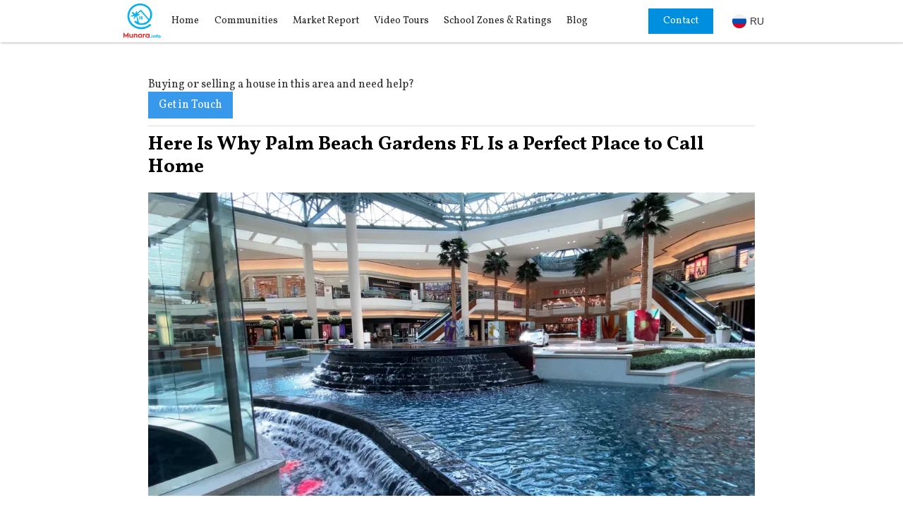

--- FILE ---
content_type: text/html; charset=utf-8
request_url: https://www.munara.info/blogs/palm-beach-gardens-fl-is-a-perfect-place-to-call-home
body_size: 7012
content:
<!DOCTYPE html><!-- Last Published: Fri Feb 23 2024 17:07:06 GMT+0000 (Coordinated Universal Time) --><html data-wf-domain="www.munara.info" data-wf-page="614a6045bc9dea9e65331d9f" data-wf-site="5b7e06246d00754a553470e4" lang="en" data-wf-collection="614a6045bc9deadaab331d01" data-wf-item-slug="palm-beach-gardens-fl-is-a-perfect-place-to-call-home"><head><meta charset="utf-8"/><title>Here Is Why Palm Beach Gardens FL Is a Perfect Place to Call Home</title><meta content="Tips for home sellers and home buyers, housing market updates, &amp; neighborhood descriptions. Real estate in Jupiter, Palm Beach Gardens, Tequesta, Juno &amp; beyond." name="description"/><meta content="Here Is Why Palm Beach Gardens FL Is a Perfect Place to Call Home" property="og:title"/><meta content="Tips for home sellers and home buyers, housing market updates, &amp; neighborhood descriptions. Real estate in Jupiter, Palm Beach Gardens, Tequesta, Juno &amp; beyond." property="og:description"/><meta content="https://cdn.prod.website-files.com/5b7e06246d0075529f3470fc/63f0fc020314aa400021e7db_Gardens%20Mall.webp" property="og:image"/><meta content="Here Is Why Palm Beach Gardens FL Is a Perfect Place to Call Home" property="twitter:title"/><meta content="Tips for home sellers and home buyers, housing market updates, &amp; neighborhood descriptions. Real estate in Jupiter, Palm Beach Gardens, Tequesta, Juno &amp; beyond." property="twitter:description"/><meta content="https://cdn.prod.website-files.com/5b7e06246d0075529f3470fc/63f0fc020314aa400021e7db_Gardens%20Mall.webp" property="twitter:image"/><meta property="og:type" content="website"/><meta content="summary_large_image" name="twitter:card"/><meta content="width=device-width, initial-scale=1" name="viewport"/><meta content="google-site-verification=ArMRWdOAlv_mJM95Ep_5cEmuUBA4BntuxG-nZovYofY" name="google-site-verification"/><link href="https://assets-global.website-files.com/5b7e06246d00754a553470e4/css/munarainfo.webflow.56c29981e.min.css" rel="stylesheet" type="text/css"/><link href="https://fonts.googleapis.com" rel="preconnect"/><link href="https://fonts.gstatic.com" rel="preconnect" crossorigin="anonymous"/><script src="https://ajax.googleapis.com/ajax/libs/webfont/1.6.26/webfont.js" type="text/javascript"></script><script type="text/javascript">WebFont.load({  google: {    families: ["Vollkorn:400,400italic,700,700italic","Ubuntu:300,300italic,400,400italic,500,500italic,700,700italic","Montserrat:100,100italic,200,200italic,300,300italic,400,400italic,500,500italic,600,600italic,700,700italic,800,800italic,900,900italic","PT Sans:400,400italic,700,700italic","Open Sans:300,300italic,400,400italic,600,600italic,700,700italic,800,800italic","Great Vibes:400","Vollkorn SC:regular,600,700,900","Homemade Apple:regular","Roboto:100,100italic,300,300italic,regular,italic,500,500italic,700,700italic,900,900italic","Vollkorn SC:regular,600,700,900:cyrillic,cyrillic-ext,latin,latin-ext"]  }});</script><script type="text/javascript">!function(o,c){var n=c.documentElement,t=" w-mod-";n.className+=t+"js",("ontouchstart"in o||o.DocumentTouch&&c instanceof DocumentTouch)&&(n.className+=t+"touch")}(window,document);</script><link href="https://cdn.prod.website-files.com/5b7e06246d00754a553470e4/5c6f7b602330ed6d71166cbd_Munara.info%20recolored%2032X32.png" rel="shortcut icon" type="image/x-icon"/><link href="https://cdn.prod.website-files.com/5b7e06246d00754a553470e4/5c6f7be49da9fb344f708ecf_Munara.info%20recolored%20256X256.png" rel="apple-touch-icon"/><link href="https://www.munara.info/blogs/palm-beach-gardens-fl-is-a-perfect-place-to-call-home" rel="canonical"/><script async="" src="https://www.googletagmanager.com/gtag/js?id=UA-112232881-1"></script><script type="text/javascript">window.dataLayer = window.dataLayer || [];function gtag(){dataLayer.push(arguments);}gtag('js', new Date());gtag('config', 'UA-112232881-1', {'anonymize_ip': false});</script><script src="https://www.google.com/recaptcha/api.js" type="text/javascript"></script><script type="text/javascript">!function(f,b,e,v,n,t,s){if(f.fbq)return;n=f.fbq=function(){n.callMethod?n.callMethod.apply(n,arguments):n.queue.push(arguments)};if(!f._fbq)f._fbq=n;n.push=n;n.loaded=!0;n.version='2.0';n.agent='plwebflow';n.queue=[];t=b.createElement(e);t.async=!0;t.src=v;s=b.getElementsByTagName(e)[0];s.parentNode.insertBefore(t,s)}(window,document,'script','https://connect.facebook.net/en_US/fbevents.js');fbq('init', '361049814389808');fbq('track', 'PageView');</script><!-- Global site tag (gtag.js) - Google Analytics -->
<script async src="https://www.googletagmanager.com/gtag/js?id=G-7Z55DWNCE5"></script>
<script>
  window.dataLayer = window.dataLayer || [];
  function gtag(){dataLayer.push(arguments);}
  gtag('js', new Date());

  gtag('config', 'G-7Z55DWNCE5');
</script>

<script src="https://kestrel.idxhome.com/ihf-kestrel.js"></script>
<script>
	window.ihfKestrel = window.ihfKestrel || {};
	ihfKestrel.config = {
		platform: "custom",
		activationToken: "1D4DEDEC-E5D7-7D70-5876664E733519F5",
	};
</script></head><body><div class="navbar-w-new-menu"><div class="container-48 w-container"><div data-collapse="small" data-animation="default" data-duration="400" data-easing="ease" data-easing2="ease" role="banner" class="navbar-5 w-nav"><nav role="navigation" class="nav-menu-3 w-nav-menu"><div class="div-block-353"><a href="/" class="brand w-nav-brand"><img src="https://cdn.prod.website-files.com/5b7e06246d00754a553470e4/6138e0570bdaa2c7920ff2a4_Munara.info-recolored.png" height="60" alt="Munara.info" class="image-29"/></a><a href="/" class="navlink2 w-nav-link">Home</a><a href="/communities" class="navlink2 w-nav-link">Communities<br/></a><a href="/market" class="navlink2 w-nav-link">Market Report<br/></a><a href="/video-tours" class="navlink2 w-nav-link">Video Tours<br/></a><a href="/schools" class="navlink2 w-nav-link">School Zones &amp; Ratings</a><a href="/blog" class="navlink2 w-nav-link">Blog</a></div><div class="div-block-358"></div><div class="div-block-354"><a href="/contact" class="navlink2 contact w-nav-link">Contact</a><a href="/ru/home" class="link-block-42 w-inline-block"><img src="https://cdn.prod.website-files.com/5b7e06246d00754a553470e4/64b5aee4e3103c709515b8af_russia.png" loading="lazy" width="20" height="20" alt="" srcset="https://assets-global.website-files.com/5b7e06246d00754a553470e4/64b5aee4e3103c709515b8af_russia-p-500.png 500w, https://assets-global.website-files.com/5b7e06246d00754a553470e4/64b5aee4e3103c709515b8af_russia.png 512w" sizes="(max-width: 479px) 100vw, (max-width: 1919px) 20px, 1vw" class="image-125"/><div class="text-block-206">RU</div></a></div><br/></nav><div class="text-block-185">MENU</div><div class="menu-button-4 w-nav-button"><div class="icon-11 w-icon-nav-menu"></div></div></div></div></div><div class="blog--section"><div class="container-4 w-container"><div class="div-block-328"><div class="text-block-189">Buying or selling a house in this area and need help?</div><a href="/contact" class="button-14 w-button">Get in Touch</a></div><h1 class="heading-2">Here Is Why Palm Beach Gardens FL Is a Perfect Place to Call Home</h1><div class="video-9 w-dyn-bind-empty w-video w-embed"></div><img src="https://cdn.prod.website-files.com/5b7e06246d0075529f3470fc/63f0fc020314aa400021e7db_Gardens%20Mall.webp" loading="lazy" alt="City of Palm Beach Gardens" sizes="(max-width: 479px) 98vw, (max-width: 767px) 96vw, (max-width: 991px) 92vw, 860px" srcset="https://cdn.prod.website-files.com/5b7e06246d0075529f3470fc/63f0fc020314aa400021e7db_Gardens%20Mall-p-500.webp 500w, https://cdn.prod.website-files.com/5b7e06246d0075529f3470fc/63f0fc020314aa400021e7db_Gardens%20Mall-p-800.webp 800w, https://cdn.prod.website-files.com/5b7e06246d0075529f3470fc/63f0fc020314aa400021e7db_Gardens%20Mall-p-1080.webp 1080w, https://cdn.prod.website-files.com/5b7e06246d0075529f3470fc/63f0fc020314aa400021e7db_Gardens%20Mall-p-1600.webp 1600w, https://cdn.prod.website-files.com/5b7e06246d0075529f3470fc/63f0fc020314aa400021e7db_Gardens%20Mall-p-2000.webp 2000w, https://cdn.prod.website-files.com/5b7e06246d0075529f3470fc/63f0fc020314aa400021e7db_Gardens%20Mall-p-2600.webp 2600w, https://cdn.prod.website-files.com/5b7e06246d0075529f3470fc/63f0fc020314aa400021e7db_Gardens%20Mall-p-3200.webp 3200w, https://cdn.prod.website-files.com/5b7e06246d0075529f3470fc/63f0fc020314aa400021e7db_Gardens%20Mall.webp 3840w" class="image-112"/><article class="rich-text-element w-richtext"><p><a href="https://www.pbgfl.com/" target="_blank"><strong>Palm Beach Gardens, FL</strong> </a>is a vibrant coastal city located on the shores of the Atlantic Ocean in northern Palm Beach County and known for its world-class golf courses, luxurious shopping, and beautiful beaches. </p><p>One of the main attractions of the City of Palm Beach Gardens is its balmy weather year-round. With its tropical climate, the city experiences an average temperature of 75°F, making it an ideal location for those who enjoy the sunshine and outdoor activities. The warm weather also allows residents to enjoy the many parks and green spaces, which are perfect for jogging, walking, and picnicking.</p><p>The world-class restaurants, shops, and entertainment venues of this popular and rapidly growing South Florida city makes it additionally attractive to out-of-state homebuyers. Local residents can enjoy shopping at <a href="http://Palm Beach Gardens is truly a place that offers a high quality of life. The city has a low crime rate and a high standard of living, with a strong sense of community and a friendly, welcoming atmosphere. Whether you are a young professional, a family with young children, or a retiree looking for a peaceful place to call home, Palm Beach Gardens has something to offer everyone." target="_blank">The Gardens Mall</a> – an upscale shopping destination with over 160 stores and restaurants. The Gardens Mall is a rare exception to the dying malls phenomenon observed all over the United States. It’s a popular hangout place for people of all ages, and it houses such high-end retailers, as Chanel, Louis Vuitton, Tiffany &amp; Co, Ferragamo, Tesla, Jimmy Choo, Gucci, Coach, Tumi, Lululemon, Apple, and many more. </p><p>Palm Beach Gardens hosts regionally famous cultural, social, sporting, and art <a href="https://www.thepalmbeaches.com/top-events" target="_blank">festivals</a>, as well as more regular <a href="https://www.pbgfl.com/302/ProgramsEvents" target="_blank">events </a>throughout the year, including ArtiGras, The Honda Classic, Palm Beach Food and Wine Fest, GardensArt, Boat Parades, Sweetheart Dance, GreenMarket, and many more.  </p><p>At the center of the city social life is <a href="https://downtownpbg.com/" target="_blank">Downtown at the Gardens</a>, a vibrant shopping and entertainment district that features a variety of restaurants, shops, and entertainment venues. </p><p>For families, Palm Beach Gardens is an ideal location due to its excellent schools. The city has many top-rated <a href="https://www.munara.info/schools">public schools</a>. Private schools are outstanding too. For example, <a href="https://www.thebenjaminschool.org/" target="_blank">The Benjamin School</a> has been ranked among the top private schools in the country. </p><p>Palm Beach Gardens is also a great place to work. The city has a thriving business community, with many companies choosing to locate in the area due to its convenient location and favorable tax policies. Additionally, the city&#x27;s excellent transportation infrastructure, including wide roads and easy access to the area’s international airports, makes it easy for businesses to connect with clients and customers both nationally and globally. </p><p>Palm Beach Gardens has a strong sense of community. The city is home to numerous parks and recreational facilities, which encourage families to spend time outdoors and interact with their neighbors. The city&#x27;s <a href="https://www.pbgfl.com/242/Recreation" target="_blank">Parks and Recreation Department</a> offers a wide range of programs for residents of all ages, from sports leagues to fitness classes and community events. This helps create a sense of togetherness and belonging, making it easy for new residents to feel at home in Palm Beach Gardens.</p><p>Of course, no discussion of Palm Beach Gardens would be complete without highlighting its famous golf courses. The city is home to some of the best golf courses in the world, including the PGA National Resort and Spa, which hosts the annual <a href="https://thehondaclassic.com/" target="_blank">Honda Classic golf tournament</a>. For golf enthusiasts, there is no better place to live than Palm Beach Gardens.</p><p>But beyond its many attractions and amenities, Palm Beach Gardens is truly a place that offers a high quality of life. The city has a low crime rate and a high standard of living, with a strong sense of community and a friendly, welcoming atmosphere. Whether you are a young professional, a family with young children, or a retiree looking for a peaceful place to call home, Palm Beach Gardens has something to offer everyone.</p></article><nav class="div-block-138"><a href="/blog" class="button-2 w-button">Back to All Blogs</a><a href="/" class="button-2 w-button">Back to Homepage</a></nav><div class="text-block-92">© This article is copyrighted by Kana Nur-tegin. All rights reserved.</div></div></div><section class="section---home---home-worth"><div class="container-13 w-container"><h2 class="section--header worth">How Much Is Your Home Worth?</h2><p class="paragraph-43">Zillow&#x27;s Zestimate is based on a nationwide averaging algorithm, so it&#x27;s often unreliable. Zillow&#x27;s employees live and work in Seattle, WA. Most have never seen the Palm Beaches and don&#x27;t know anything about the local communities, amenities, what&#x27;s locally popular, let alone a home&#x27;s interior upgrades, etc. <br/><br/>In contrast, we do all our CMAs <em>one at a time</em>. For YOUR specific home. Using LOCAL comps. With KNOWLEDGE of layout models and community features. Keeping in mind most RECENT local market trends.<br/></p><div class="form-block-8 w-form"><form id="wf-form-Market-Report-form" name="wf-form-Market-Report-form" data-name="Market Report form" method="get" class="form---cma" data-wf-page-id="614a6045bc9dea9e65331d9f" data-wf-element-id="6a698e6f-3c3a-bf75-c5b2-9b1f00eae30d"><div class="div-block-86"><div class="text-block-195">For an accurate CMA, we need to know your home. <br/>Use this simple form to tell us how to reach you.</div><input class="text-field-8 w-input" maxlength="256" name="CMA-Name-2" data-name="CMA Name 2" placeholder="Your Name" type="text" id="CMA-Name-4" required=""/><div class="div-block-337"><input class="text-field-8 w-input" maxlength="256" name="CMA---Email-2" data-name="CMA Email 2" placeholder="Your Email" type="email" id="CMA---Email-2" required=""/><input class="text-field-8 r w-input" maxlength="256" name="CMA---Phone-Number-2" data-name="CMA Phone Number 2" placeholder="Your Phone #" type="tel" id="CMA---Phone-Number-2" required=""/></div><input class="text-field-8 w-input" maxlength="256" name="CMA---Address-2" data-name="CMA Address 2" placeholder="Subject Property Address" type="text" id="CMA---Address-2" required=""/><div class="recaptcha-wrapper"><div data-sitekey="6LeWFW4kAAAAAHmYbBqBu1p_GGMQdx0yGsIdO0_3" class="w-form-formrecaptcha g-recaptcha g-recaptcha-error g-recaptcha-disabled"></div></div><input type="submit" data-wait="Please wait..." class="form--worth button--worth w-button" value="Submit"/></div><div class="text-block-194">Privacy policy: We hate spam and promise to keep your email address safe.</div></form><div class="success-message-2 w-form-done"><div class="text-block-26">Thank you! We will be in touch very soon. <br/>If you have any questions, feel free to text or call us at 561-972-0347.</div></div><div class="w-form-fail"><div>Oops! Something went wrong while submitting the form.</div></div></div></div></section><footer class="footer"><div class="container-63 w-container"><div class="div_munara_kana w-clearfix"><div class="div-block-246"><div class="text-block-99">Munara Osmonova<br/>Kana Nur-tegin, PhD</div></div><img src="https://cdn.prod.website-files.com/5b7e06246d00754a553470e4/6138e04e798cb3073f2bc686_20190911.webp" loading="lazy" sizes="(max-width: 479px) 21vw, 80px" srcset="https://assets-global.website-files.com/5b7e06246d00754a553470e4/6138e04e798cb3073f2bc686_20190911-p-500.webp 500w, https://assets-global.website-files.com/5b7e06246d00754a553470e4/6138e04e798cb3073f2bc686_20190911.webp 900w" alt="" class="image-98"/><img src="https://cdn.prod.website-files.com/5b7e06246d00754a553470e4/6138e04e32a0a552eb7316a4_20181211.webp" loading="lazy" sizes="(max-width: 479px) 21vw, 80px" srcset="https://assets-global.website-files.com/5b7e06246d00754a553470e4/6138e04e32a0a552eb7316a4_20181211-p-500.webp 500w, https://assets-global.website-files.com/5b7e06246d00754a553470e4/6138e04e32a0a552eb7316a4_20181211-p-800.webp 800w, https://assets-global.website-files.com/5b7e06246d00754a553470e4/6138e04e32a0a552eb7316a4_20181211.webp 1028w" alt="" class="image-98 r"/><div class="div-block-247"><div class="text-block-76">Licensed Realtors®<br/> Raya Real Estate Corp.</div></div></div><div class="div-block-87"><div class="div-block-89"><img src="https://cdn.prod.website-files.com/5b7e06246d00754a553470e4/6138e05670b48b37ab1b86d2_get-in-touch2.png" height="90" alt="A speech bubble with &quot;get in touch&quot;" class="image-35 w-hidden-small w-hidden-tiny"/></div><div class="div-block-88"><a href="#" class="link-44">561-972-0347</a><a href="#" class="link-44">561-972-0348</a><div class="text-block-34">munara@munara.info</div></div><div class="div-block-94"><a href="https://www.facebook.com/munara.info" target="_blank" class="w-hidden-tiny w-inline-block"><img src="https://cdn.prod.website-files.com/5b7e06246d00754a553470e4/6138e056d63b9e3568331a5f_gray-facebook.webp" height="27" alt="facebook icon" class="image-36"/></a><a href="https://www.youtube.com/channel/UCpZEq7PQY2F4ZWYMNHBwGSQ" target="_blank" class="link-block-12 w-inline-block"><img src="https://cdn.prod.website-files.com/5b7e06246d00754a553470e4/6138e0558cbc92aece854e1f_gray-youtube.webp" height="25" alt="YouTube icon" class="image-36"/></a><a href="https://www.linkedin.com/in/munaraosmonova/" target="_blank" class="link-block-13 w-inline-block"><img src="https://cdn.prod.website-files.com/5b7e06246d00754a553470e4/6138e0567864bd66c0b8db37_gray-linkedin.webp" height="25" alt="LinkedIn icon" class="image-36"/></a></div></div></div><div class="container-17 w-container"><div class="div-block-92 w-hidden-tiny"><div class="div-block-93"><div class="text-block-7 w-hidden-small w-hidden-tiny">© 2022 Copyright by Munara Osmonova &amp; Kana Nur-tegin. All rights reserved.</div></div><div><a href="/privacy-policy" target="_blank" class="link w-hidden-small w-hidden-tiny">Privacy Policy</a><a href="#" class="link w-hidden-small w-hidden-tiny">Terms of Use</a></div></div></div></footer><script src="https://d3e54v103j8qbb.cloudfront.net/js/jquery-3.5.1.min.dc5e7f18c8.js?site=5b7e06246d00754a553470e4" type="text/javascript" integrity="sha256-9/aliU8dGd2tb6OSsuzixeV4y/faTqgFtohetphbbj0=" crossorigin="anonymous"></script><script src="https://assets-global.website-files.com/5b7e06246d00754a553470e4/js/webflow.39fdb7d7e.js" type="text/javascript"></script><script src="https://cdn.jsdelivr.net/npm/typed.js@2.0.9"></script>

    <script>
    	var typed4 = new Typed('.typed-text', {
        strings: ['Key Features &amp; Home Types', 'Amenities &amp; HOA Fees', 'Monthly Home Prices', 'Video Tour of Community', 'Public Schools &amp; Interactive Map'],
        typeSpeed: 50,
        backSpeed: 15,
        bindInputFocusEvents: true,
        loop: true,
        cursorChar: '',
        backDelay: 1000,
        startDelay: 1000
      });
    </script> </body></html>

--- FILE ---
content_type: text/html; charset=utf-8
request_url: https://www.google.com/recaptcha/api2/anchor?ar=1&k=6LeWFW4kAAAAAHmYbBqBu1p_GGMQdx0yGsIdO0_3&co=aHR0cHM6Ly93d3cubXVuYXJhLmluZm86NDQz&hl=en&v=N67nZn4AqZkNcbeMu4prBgzg&size=normal&anchor-ms=20000&execute-ms=30000&cb=m114j7cmykzu
body_size: 49500
content:
<!DOCTYPE HTML><html dir="ltr" lang="en"><head><meta http-equiv="Content-Type" content="text/html; charset=UTF-8">
<meta http-equiv="X-UA-Compatible" content="IE=edge">
<title>reCAPTCHA</title>
<style type="text/css">
/* cyrillic-ext */
@font-face {
  font-family: 'Roboto';
  font-style: normal;
  font-weight: 400;
  font-stretch: 100%;
  src: url(//fonts.gstatic.com/s/roboto/v48/KFO7CnqEu92Fr1ME7kSn66aGLdTylUAMa3GUBHMdazTgWw.woff2) format('woff2');
  unicode-range: U+0460-052F, U+1C80-1C8A, U+20B4, U+2DE0-2DFF, U+A640-A69F, U+FE2E-FE2F;
}
/* cyrillic */
@font-face {
  font-family: 'Roboto';
  font-style: normal;
  font-weight: 400;
  font-stretch: 100%;
  src: url(//fonts.gstatic.com/s/roboto/v48/KFO7CnqEu92Fr1ME7kSn66aGLdTylUAMa3iUBHMdazTgWw.woff2) format('woff2');
  unicode-range: U+0301, U+0400-045F, U+0490-0491, U+04B0-04B1, U+2116;
}
/* greek-ext */
@font-face {
  font-family: 'Roboto';
  font-style: normal;
  font-weight: 400;
  font-stretch: 100%;
  src: url(//fonts.gstatic.com/s/roboto/v48/KFO7CnqEu92Fr1ME7kSn66aGLdTylUAMa3CUBHMdazTgWw.woff2) format('woff2');
  unicode-range: U+1F00-1FFF;
}
/* greek */
@font-face {
  font-family: 'Roboto';
  font-style: normal;
  font-weight: 400;
  font-stretch: 100%;
  src: url(//fonts.gstatic.com/s/roboto/v48/KFO7CnqEu92Fr1ME7kSn66aGLdTylUAMa3-UBHMdazTgWw.woff2) format('woff2');
  unicode-range: U+0370-0377, U+037A-037F, U+0384-038A, U+038C, U+038E-03A1, U+03A3-03FF;
}
/* math */
@font-face {
  font-family: 'Roboto';
  font-style: normal;
  font-weight: 400;
  font-stretch: 100%;
  src: url(//fonts.gstatic.com/s/roboto/v48/KFO7CnqEu92Fr1ME7kSn66aGLdTylUAMawCUBHMdazTgWw.woff2) format('woff2');
  unicode-range: U+0302-0303, U+0305, U+0307-0308, U+0310, U+0312, U+0315, U+031A, U+0326-0327, U+032C, U+032F-0330, U+0332-0333, U+0338, U+033A, U+0346, U+034D, U+0391-03A1, U+03A3-03A9, U+03B1-03C9, U+03D1, U+03D5-03D6, U+03F0-03F1, U+03F4-03F5, U+2016-2017, U+2034-2038, U+203C, U+2040, U+2043, U+2047, U+2050, U+2057, U+205F, U+2070-2071, U+2074-208E, U+2090-209C, U+20D0-20DC, U+20E1, U+20E5-20EF, U+2100-2112, U+2114-2115, U+2117-2121, U+2123-214F, U+2190, U+2192, U+2194-21AE, U+21B0-21E5, U+21F1-21F2, U+21F4-2211, U+2213-2214, U+2216-22FF, U+2308-230B, U+2310, U+2319, U+231C-2321, U+2336-237A, U+237C, U+2395, U+239B-23B7, U+23D0, U+23DC-23E1, U+2474-2475, U+25AF, U+25B3, U+25B7, U+25BD, U+25C1, U+25CA, U+25CC, U+25FB, U+266D-266F, U+27C0-27FF, U+2900-2AFF, U+2B0E-2B11, U+2B30-2B4C, U+2BFE, U+3030, U+FF5B, U+FF5D, U+1D400-1D7FF, U+1EE00-1EEFF;
}
/* symbols */
@font-face {
  font-family: 'Roboto';
  font-style: normal;
  font-weight: 400;
  font-stretch: 100%;
  src: url(//fonts.gstatic.com/s/roboto/v48/KFO7CnqEu92Fr1ME7kSn66aGLdTylUAMaxKUBHMdazTgWw.woff2) format('woff2');
  unicode-range: U+0001-000C, U+000E-001F, U+007F-009F, U+20DD-20E0, U+20E2-20E4, U+2150-218F, U+2190, U+2192, U+2194-2199, U+21AF, U+21E6-21F0, U+21F3, U+2218-2219, U+2299, U+22C4-22C6, U+2300-243F, U+2440-244A, U+2460-24FF, U+25A0-27BF, U+2800-28FF, U+2921-2922, U+2981, U+29BF, U+29EB, U+2B00-2BFF, U+4DC0-4DFF, U+FFF9-FFFB, U+10140-1018E, U+10190-1019C, U+101A0, U+101D0-101FD, U+102E0-102FB, U+10E60-10E7E, U+1D2C0-1D2D3, U+1D2E0-1D37F, U+1F000-1F0FF, U+1F100-1F1AD, U+1F1E6-1F1FF, U+1F30D-1F30F, U+1F315, U+1F31C, U+1F31E, U+1F320-1F32C, U+1F336, U+1F378, U+1F37D, U+1F382, U+1F393-1F39F, U+1F3A7-1F3A8, U+1F3AC-1F3AF, U+1F3C2, U+1F3C4-1F3C6, U+1F3CA-1F3CE, U+1F3D4-1F3E0, U+1F3ED, U+1F3F1-1F3F3, U+1F3F5-1F3F7, U+1F408, U+1F415, U+1F41F, U+1F426, U+1F43F, U+1F441-1F442, U+1F444, U+1F446-1F449, U+1F44C-1F44E, U+1F453, U+1F46A, U+1F47D, U+1F4A3, U+1F4B0, U+1F4B3, U+1F4B9, U+1F4BB, U+1F4BF, U+1F4C8-1F4CB, U+1F4D6, U+1F4DA, U+1F4DF, U+1F4E3-1F4E6, U+1F4EA-1F4ED, U+1F4F7, U+1F4F9-1F4FB, U+1F4FD-1F4FE, U+1F503, U+1F507-1F50B, U+1F50D, U+1F512-1F513, U+1F53E-1F54A, U+1F54F-1F5FA, U+1F610, U+1F650-1F67F, U+1F687, U+1F68D, U+1F691, U+1F694, U+1F698, U+1F6AD, U+1F6B2, U+1F6B9-1F6BA, U+1F6BC, U+1F6C6-1F6CF, U+1F6D3-1F6D7, U+1F6E0-1F6EA, U+1F6F0-1F6F3, U+1F6F7-1F6FC, U+1F700-1F7FF, U+1F800-1F80B, U+1F810-1F847, U+1F850-1F859, U+1F860-1F887, U+1F890-1F8AD, U+1F8B0-1F8BB, U+1F8C0-1F8C1, U+1F900-1F90B, U+1F93B, U+1F946, U+1F984, U+1F996, U+1F9E9, U+1FA00-1FA6F, U+1FA70-1FA7C, U+1FA80-1FA89, U+1FA8F-1FAC6, U+1FACE-1FADC, U+1FADF-1FAE9, U+1FAF0-1FAF8, U+1FB00-1FBFF;
}
/* vietnamese */
@font-face {
  font-family: 'Roboto';
  font-style: normal;
  font-weight: 400;
  font-stretch: 100%;
  src: url(//fonts.gstatic.com/s/roboto/v48/KFO7CnqEu92Fr1ME7kSn66aGLdTylUAMa3OUBHMdazTgWw.woff2) format('woff2');
  unicode-range: U+0102-0103, U+0110-0111, U+0128-0129, U+0168-0169, U+01A0-01A1, U+01AF-01B0, U+0300-0301, U+0303-0304, U+0308-0309, U+0323, U+0329, U+1EA0-1EF9, U+20AB;
}
/* latin-ext */
@font-face {
  font-family: 'Roboto';
  font-style: normal;
  font-weight: 400;
  font-stretch: 100%;
  src: url(//fonts.gstatic.com/s/roboto/v48/KFO7CnqEu92Fr1ME7kSn66aGLdTylUAMa3KUBHMdazTgWw.woff2) format('woff2');
  unicode-range: U+0100-02BA, U+02BD-02C5, U+02C7-02CC, U+02CE-02D7, U+02DD-02FF, U+0304, U+0308, U+0329, U+1D00-1DBF, U+1E00-1E9F, U+1EF2-1EFF, U+2020, U+20A0-20AB, U+20AD-20C0, U+2113, U+2C60-2C7F, U+A720-A7FF;
}
/* latin */
@font-face {
  font-family: 'Roboto';
  font-style: normal;
  font-weight: 400;
  font-stretch: 100%;
  src: url(//fonts.gstatic.com/s/roboto/v48/KFO7CnqEu92Fr1ME7kSn66aGLdTylUAMa3yUBHMdazQ.woff2) format('woff2');
  unicode-range: U+0000-00FF, U+0131, U+0152-0153, U+02BB-02BC, U+02C6, U+02DA, U+02DC, U+0304, U+0308, U+0329, U+2000-206F, U+20AC, U+2122, U+2191, U+2193, U+2212, U+2215, U+FEFF, U+FFFD;
}
/* cyrillic-ext */
@font-face {
  font-family: 'Roboto';
  font-style: normal;
  font-weight: 500;
  font-stretch: 100%;
  src: url(//fonts.gstatic.com/s/roboto/v48/KFO7CnqEu92Fr1ME7kSn66aGLdTylUAMa3GUBHMdazTgWw.woff2) format('woff2');
  unicode-range: U+0460-052F, U+1C80-1C8A, U+20B4, U+2DE0-2DFF, U+A640-A69F, U+FE2E-FE2F;
}
/* cyrillic */
@font-face {
  font-family: 'Roboto';
  font-style: normal;
  font-weight: 500;
  font-stretch: 100%;
  src: url(//fonts.gstatic.com/s/roboto/v48/KFO7CnqEu92Fr1ME7kSn66aGLdTylUAMa3iUBHMdazTgWw.woff2) format('woff2');
  unicode-range: U+0301, U+0400-045F, U+0490-0491, U+04B0-04B1, U+2116;
}
/* greek-ext */
@font-face {
  font-family: 'Roboto';
  font-style: normal;
  font-weight: 500;
  font-stretch: 100%;
  src: url(//fonts.gstatic.com/s/roboto/v48/KFO7CnqEu92Fr1ME7kSn66aGLdTylUAMa3CUBHMdazTgWw.woff2) format('woff2');
  unicode-range: U+1F00-1FFF;
}
/* greek */
@font-face {
  font-family: 'Roboto';
  font-style: normal;
  font-weight: 500;
  font-stretch: 100%;
  src: url(//fonts.gstatic.com/s/roboto/v48/KFO7CnqEu92Fr1ME7kSn66aGLdTylUAMa3-UBHMdazTgWw.woff2) format('woff2');
  unicode-range: U+0370-0377, U+037A-037F, U+0384-038A, U+038C, U+038E-03A1, U+03A3-03FF;
}
/* math */
@font-face {
  font-family: 'Roboto';
  font-style: normal;
  font-weight: 500;
  font-stretch: 100%;
  src: url(//fonts.gstatic.com/s/roboto/v48/KFO7CnqEu92Fr1ME7kSn66aGLdTylUAMawCUBHMdazTgWw.woff2) format('woff2');
  unicode-range: U+0302-0303, U+0305, U+0307-0308, U+0310, U+0312, U+0315, U+031A, U+0326-0327, U+032C, U+032F-0330, U+0332-0333, U+0338, U+033A, U+0346, U+034D, U+0391-03A1, U+03A3-03A9, U+03B1-03C9, U+03D1, U+03D5-03D6, U+03F0-03F1, U+03F4-03F5, U+2016-2017, U+2034-2038, U+203C, U+2040, U+2043, U+2047, U+2050, U+2057, U+205F, U+2070-2071, U+2074-208E, U+2090-209C, U+20D0-20DC, U+20E1, U+20E5-20EF, U+2100-2112, U+2114-2115, U+2117-2121, U+2123-214F, U+2190, U+2192, U+2194-21AE, U+21B0-21E5, U+21F1-21F2, U+21F4-2211, U+2213-2214, U+2216-22FF, U+2308-230B, U+2310, U+2319, U+231C-2321, U+2336-237A, U+237C, U+2395, U+239B-23B7, U+23D0, U+23DC-23E1, U+2474-2475, U+25AF, U+25B3, U+25B7, U+25BD, U+25C1, U+25CA, U+25CC, U+25FB, U+266D-266F, U+27C0-27FF, U+2900-2AFF, U+2B0E-2B11, U+2B30-2B4C, U+2BFE, U+3030, U+FF5B, U+FF5D, U+1D400-1D7FF, U+1EE00-1EEFF;
}
/* symbols */
@font-face {
  font-family: 'Roboto';
  font-style: normal;
  font-weight: 500;
  font-stretch: 100%;
  src: url(//fonts.gstatic.com/s/roboto/v48/KFO7CnqEu92Fr1ME7kSn66aGLdTylUAMaxKUBHMdazTgWw.woff2) format('woff2');
  unicode-range: U+0001-000C, U+000E-001F, U+007F-009F, U+20DD-20E0, U+20E2-20E4, U+2150-218F, U+2190, U+2192, U+2194-2199, U+21AF, U+21E6-21F0, U+21F3, U+2218-2219, U+2299, U+22C4-22C6, U+2300-243F, U+2440-244A, U+2460-24FF, U+25A0-27BF, U+2800-28FF, U+2921-2922, U+2981, U+29BF, U+29EB, U+2B00-2BFF, U+4DC0-4DFF, U+FFF9-FFFB, U+10140-1018E, U+10190-1019C, U+101A0, U+101D0-101FD, U+102E0-102FB, U+10E60-10E7E, U+1D2C0-1D2D3, U+1D2E0-1D37F, U+1F000-1F0FF, U+1F100-1F1AD, U+1F1E6-1F1FF, U+1F30D-1F30F, U+1F315, U+1F31C, U+1F31E, U+1F320-1F32C, U+1F336, U+1F378, U+1F37D, U+1F382, U+1F393-1F39F, U+1F3A7-1F3A8, U+1F3AC-1F3AF, U+1F3C2, U+1F3C4-1F3C6, U+1F3CA-1F3CE, U+1F3D4-1F3E0, U+1F3ED, U+1F3F1-1F3F3, U+1F3F5-1F3F7, U+1F408, U+1F415, U+1F41F, U+1F426, U+1F43F, U+1F441-1F442, U+1F444, U+1F446-1F449, U+1F44C-1F44E, U+1F453, U+1F46A, U+1F47D, U+1F4A3, U+1F4B0, U+1F4B3, U+1F4B9, U+1F4BB, U+1F4BF, U+1F4C8-1F4CB, U+1F4D6, U+1F4DA, U+1F4DF, U+1F4E3-1F4E6, U+1F4EA-1F4ED, U+1F4F7, U+1F4F9-1F4FB, U+1F4FD-1F4FE, U+1F503, U+1F507-1F50B, U+1F50D, U+1F512-1F513, U+1F53E-1F54A, U+1F54F-1F5FA, U+1F610, U+1F650-1F67F, U+1F687, U+1F68D, U+1F691, U+1F694, U+1F698, U+1F6AD, U+1F6B2, U+1F6B9-1F6BA, U+1F6BC, U+1F6C6-1F6CF, U+1F6D3-1F6D7, U+1F6E0-1F6EA, U+1F6F0-1F6F3, U+1F6F7-1F6FC, U+1F700-1F7FF, U+1F800-1F80B, U+1F810-1F847, U+1F850-1F859, U+1F860-1F887, U+1F890-1F8AD, U+1F8B0-1F8BB, U+1F8C0-1F8C1, U+1F900-1F90B, U+1F93B, U+1F946, U+1F984, U+1F996, U+1F9E9, U+1FA00-1FA6F, U+1FA70-1FA7C, U+1FA80-1FA89, U+1FA8F-1FAC6, U+1FACE-1FADC, U+1FADF-1FAE9, U+1FAF0-1FAF8, U+1FB00-1FBFF;
}
/* vietnamese */
@font-face {
  font-family: 'Roboto';
  font-style: normal;
  font-weight: 500;
  font-stretch: 100%;
  src: url(//fonts.gstatic.com/s/roboto/v48/KFO7CnqEu92Fr1ME7kSn66aGLdTylUAMa3OUBHMdazTgWw.woff2) format('woff2');
  unicode-range: U+0102-0103, U+0110-0111, U+0128-0129, U+0168-0169, U+01A0-01A1, U+01AF-01B0, U+0300-0301, U+0303-0304, U+0308-0309, U+0323, U+0329, U+1EA0-1EF9, U+20AB;
}
/* latin-ext */
@font-face {
  font-family: 'Roboto';
  font-style: normal;
  font-weight: 500;
  font-stretch: 100%;
  src: url(//fonts.gstatic.com/s/roboto/v48/KFO7CnqEu92Fr1ME7kSn66aGLdTylUAMa3KUBHMdazTgWw.woff2) format('woff2');
  unicode-range: U+0100-02BA, U+02BD-02C5, U+02C7-02CC, U+02CE-02D7, U+02DD-02FF, U+0304, U+0308, U+0329, U+1D00-1DBF, U+1E00-1E9F, U+1EF2-1EFF, U+2020, U+20A0-20AB, U+20AD-20C0, U+2113, U+2C60-2C7F, U+A720-A7FF;
}
/* latin */
@font-face {
  font-family: 'Roboto';
  font-style: normal;
  font-weight: 500;
  font-stretch: 100%;
  src: url(//fonts.gstatic.com/s/roboto/v48/KFO7CnqEu92Fr1ME7kSn66aGLdTylUAMa3yUBHMdazQ.woff2) format('woff2');
  unicode-range: U+0000-00FF, U+0131, U+0152-0153, U+02BB-02BC, U+02C6, U+02DA, U+02DC, U+0304, U+0308, U+0329, U+2000-206F, U+20AC, U+2122, U+2191, U+2193, U+2212, U+2215, U+FEFF, U+FFFD;
}
/* cyrillic-ext */
@font-face {
  font-family: 'Roboto';
  font-style: normal;
  font-weight: 900;
  font-stretch: 100%;
  src: url(//fonts.gstatic.com/s/roboto/v48/KFO7CnqEu92Fr1ME7kSn66aGLdTylUAMa3GUBHMdazTgWw.woff2) format('woff2');
  unicode-range: U+0460-052F, U+1C80-1C8A, U+20B4, U+2DE0-2DFF, U+A640-A69F, U+FE2E-FE2F;
}
/* cyrillic */
@font-face {
  font-family: 'Roboto';
  font-style: normal;
  font-weight: 900;
  font-stretch: 100%;
  src: url(//fonts.gstatic.com/s/roboto/v48/KFO7CnqEu92Fr1ME7kSn66aGLdTylUAMa3iUBHMdazTgWw.woff2) format('woff2');
  unicode-range: U+0301, U+0400-045F, U+0490-0491, U+04B0-04B1, U+2116;
}
/* greek-ext */
@font-face {
  font-family: 'Roboto';
  font-style: normal;
  font-weight: 900;
  font-stretch: 100%;
  src: url(//fonts.gstatic.com/s/roboto/v48/KFO7CnqEu92Fr1ME7kSn66aGLdTylUAMa3CUBHMdazTgWw.woff2) format('woff2');
  unicode-range: U+1F00-1FFF;
}
/* greek */
@font-face {
  font-family: 'Roboto';
  font-style: normal;
  font-weight: 900;
  font-stretch: 100%;
  src: url(//fonts.gstatic.com/s/roboto/v48/KFO7CnqEu92Fr1ME7kSn66aGLdTylUAMa3-UBHMdazTgWw.woff2) format('woff2');
  unicode-range: U+0370-0377, U+037A-037F, U+0384-038A, U+038C, U+038E-03A1, U+03A3-03FF;
}
/* math */
@font-face {
  font-family: 'Roboto';
  font-style: normal;
  font-weight: 900;
  font-stretch: 100%;
  src: url(//fonts.gstatic.com/s/roboto/v48/KFO7CnqEu92Fr1ME7kSn66aGLdTylUAMawCUBHMdazTgWw.woff2) format('woff2');
  unicode-range: U+0302-0303, U+0305, U+0307-0308, U+0310, U+0312, U+0315, U+031A, U+0326-0327, U+032C, U+032F-0330, U+0332-0333, U+0338, U+033A, U+0346, U+034D, U+0391-03A1, U+03A3-03A9, U+03B1-03C9, U+03D1, U+03D5-03D6, U+03F0-03F1, U+03F4-03F5, U+2016-2017, U+2034-2038, U+203C, U+2040, U+2043, U+2047, U+2050, U+2057, U+205F, U+2070-2071, U+2074-208E, U+2090-209C, U+20D0-20DC, U+20E1, U+20E5-20EF, U+2100-2112, U+2114-2115, U+2117-2121, U+2123-214F, U+2190, U+2192, U+2194-21AE, U+21B0-21E5, U+21F1-21F2, U+21F4-2211, U+2213-2214, U+2216-22FF, U+2308-230B, U+2310, U+2319, U+231C-2321, U+2336-237A, U+237C, U+2395, U+239B-23B7, U+23D0, U+23DC-23E1, U+2474-2475, U+25AF, U+25B3, U+25B7, U+25BD, U+25C1, U+25CA, U+25CC, U+25FB, U+266D-266F, U+27C0-27FF, U+2900-2AFF, U+2B0E-2B11, U+2B30-2B4C, U+2BFE, U+3030, U+FF5B, U+FF5D, U+1D400-1D7FF, U+1EE00-1EEFF;
}
/* symbols */
@font-face {
  font-family: 'Roboto';
  font-style: normal;
  font-weight: 900;
  font-stretch: 100%;
  src: url(//fonts.gstatic.com/s/roboto/v48/KFO7CnqEu92Fr1ME7kSn66aGLdTylUAMaxKUBHMdazTgWw.woff2) format('woff2');
  unicode-range: U+0001-000C, U+000E-001F, U+007F-009F, U+20DD-20E0, U+20E2-20E4, U+2150-218F, U+2190, U+2192, U+2194-2199, U+21AF, U+21E6-21F0, U+21F3, U+2218-2219, U+2299, U+22C4-22C6, U+2300-243F, U+2440-244A, U+2460-24FF, U+25A0-27BF, U+2800-28FF, U+2921-2922, U+2981, U+29BF, U+29EB, U+2B00-2BFF, U+4DC0-4DFF, U+FFF9-FFFB, U+10140-1018E, U+10190-1019C, U+101A0, U+101D0-101FD, U+102E0-102FB, U+10E60-10E7E, U+1D2C0-1D2D3, U+1D2E0-1D37F, U+1F000-1F0FF, U+1F100-1F1AD, U+1F1E6-1F1FF, U+1F30D-1F30F, U+1F315, U+1F31C, U+1F31E, U+1F320-1F32C, U+1F336, U+1F378, U+1F37D, U+1F382, U+1F393-1F39F, U+1F3A7-1F3A8, U+1F3AC-1F3AF, U+1F3C2, U+1F3C4-1F3C6, U+1F3CA-1F3CE, U+1F3D4-1F3E0, U+1F3ED, U+1F3F1-1F3F3, U+1F3F5-1F3F7, U+1F408, U+1F415, U+1F41F, U+1F426, U+1F43F, U+1F441-1F442, U+1F444, U+1F446-1F449, U+1F44C-1F44E, U+1F453, U+1F46A, U+1F47D, U+1F4A3, U+1F4B0, U+1F4B3, U+1F4B9, U+1F4BB, U+1F4BF, U+1F4C8-1F4CB, U+1F4D6, U+1F4DA, U+1F4DF, U+1F4E3-1F4E6, U+1F4EA-1F4ED, U+1F4F7, U+1F4F9-1F4FB, U+1F4FD-1F4FE, U+1F503, U+1F507-1F50B, U+1F50D, U+1F512-1F513, U+1F53E-1F54A, U+1F54F-1F5FA, U+1F610, U+1F650-1F67F, U+1F687, U+1F68D, U+1F691, U+1F694, U+1F698, U+1F6AD, U+1F6B2, U+1F6B9-1F6BA, U+1F6BC, U+1F6C6-1F6CF, U+1F6D3-1F6D7, U+1F6E0-1F6EA, U+1F6F0-1F6F3, U+1F6F7-1F6FC, U+1F700-1F7FF, U+1F800-1F80B, U+1F810-1F847, U+1F850-1F859, U+1F860-1F887, U+1F890-1F8AD, U+1F8B0-1F8BB, U+1F8C0-1F8C1, U+1F900-1F90B, U+1F93B, U+1F946, U+1F984, U+1F996, U+1F9E9, U+1FA00-1FA6F, U+1FA70-1FA7C, U+1FA80-1FA89, U+1FA8F-1FAC6, U+1FACE-1FADC, U+1FADF-1FAE9, U+1FAF0-1FAF8, U+1FB00-1FBFF;
}
/* vietnamese */
@font-face {
  font-family: 'Roboto';
  font-style: normal;
  font-weight: 900;
  font-stretch: 100%;
  src: url(//fonts.gstatic.com/s/roboto/v48/KFO7CnqEu92Fr1ME7kSn66aGLdTylUAMa3OUBHMdazTgWw.woff2) format('woff2');
  unicode-range: U+0102-0103, U+0110-0111, U+0128-0129, U+0168-0169, U+01A0-01A1, U+01AF-01B0, U+0300-0301, U+0303-0304, U+0308-0309, U+0323, U+0329, U+1EA0-1EF9, U+20AB;
}
/* latin-ext */
@font-face {
  font-family: 'Roboto';
  font-style: normal;
  font-weight: 900;
  font-stretch: 100%;
  src: url(//fonts.gstatic.com/s/roboto/v48/KFO7CnqEu92Fr1ME7kSn66aGLdTylUAMa3KUBHMdazTgWw.woff2) format('woff2');
  unicode-range: U+0100-02BA, U+02BD-02C5, U+02C7-02CC, U+02CE-02D7, U+02DD-02FF, U+0304, U+0308, U+0329, U+1D00-1DBF, U+1E00-1E9F, U+1EF2-1EFF, U+2020, U+20A0-20AB, U+20AD-20C0, U+2113, U+2C60-2C7F, U+A720-A7FF;
}
/* latin */
@font-face {
  font-family: 'Roboto';
  font-style: normal;
  font-weight: 900;
  font-stretch: 100%;
  src: url(//fonts.gstatic.com/s/roboto/v48/KFO7CnqEu92Fr1ME7kSn66aGLdTylUAMa3yUBHMdazQ.woff2) format('woff2');
  unicode-range: U+0000-00FF, U+0131, U+0152-0153, U+02BB-02BC, U+02C6, U+02DA, U+02DC, U+0304, U+0308, U+0329, U+2000-206F, U+20AC, U+2122, U+2191, U+2193, U+2212, U+2215, U+FEFF, U+FFFD;
}

</style>
<link rel="stylesheet" type="text/css" href="https://www.gstatic.com/recaptcha/releases/N67nZn4AqZkNcbeMu4prBgzg/styles__ltr.css">
<script nonce="_oZFsJcxlEbnuVl0AkiiVQ" type="text/javascript">window['__recaptcha_api'] = 'https://www.google.com/recaptcha/api2/';</script>
<script type="text/javascript" src="https://www.gstatic.com/recaptcha/releases/N67nZn4AqZkNcbeMu4prBgzg/recaptcha__en.js" nonce="_oZFsJcxlEbnuVl0AkiiVQ">
      
    </script></head>
<body><div id="rc-anchor-alert" class="rc-anchor-alert"></div>
<input type="hidden" id="recaptcha-token" value="[base64]">
<script type="text/javascript" nonce="_oZFsJcxlEbnuVl0AkiiVQ">
      recaptcha.anchor.Main.init("[\x22ainput\x22,[\x22bgdata\x22,\x22\x22,\[base64]/[base64]/[base64]/[base64]/[base64]/[base64]/KGcoTywyNTMsTy5PKSxVRyhPLEMpKTpnKE8sMjUzLEMpLE8pKSxsKSksTykpfSxieT1mdW5jdGlvbihDLE8sdSxsKXtmb3IobD0odT1SKEMpLDApO08+MDtPLS0pbD1sPDw4fFooQyk7ZyhDLHUsbCl9LFVHPWZ1bmN0aW9uKEMsTyl7Qy5pLmxlbmd0aD4xMDQ/[base64]/[base64]/[base64]/[base64]/[base64]/[base64]/[base64]\\u003d\x22,\[base64]\\u003d\x22,\[base64]/DqsKawqBXwqfCjsKTYyTDgsOBwpUuw5kiw6HCtDckQcKNDTtXbFjCkMKJAAMuwqTDjMKaNsOow6PCsjo0A8Kob8K0w6nCjH49WmjChwVlesKoMsKKw71dKSTClMOuHSNxUTxdXDJ6EsO1MVjDtS/DukwvwobDmFRYw5tSwprCinvDniJHFWjDgsOaWG7DtU0dw43DlzzCmcOTbsK9LQpzw6DDgkLCgl9AwrfCmcOVNsODKsOdwpbDr8OMaFFNFULCt8OnEw/Dq8KRH8KuS8KaRTPCuFBLwrbDgC/CpmDDojQiwp3Dk8KUwpvDhl5YfsOmw6wvJygfwottw7I0D8OXw5c3woMsLm9xwrR9esKQw5XDpsODw6YmEsOKw7vDhMO0wqotHBHCs8Krb8Khcj/DsSEYwqfDvz/[base64]/Cq1d0OHzCucKUekBiw6LCpMKDeFFgbcKFUGHDo8KIXGvDhcKNw6x1DF1HHsOqPcKNHC5TL1bDlkTCgioww7/DkMKBwpx8Sw7CpUZCGsKcw5TCrzzChULCmsKJT8KswqoREcKpJ3x1w5h/DsO+OQNqwonDhXQ+XkxGw7/DnUw+wowcw4kAdGAcTsKvw4hZw51idMKtw4YRD8KpHMKzCz7DsMOSRR1Sw6nCv8OJYA8lGSzDucOWw457BT87w4oewpXDkMK/[base64]/Dq8O7woNmHMOXwrXCnEg2w51cXMOvAhLCknHDhFEoexjCusOkw73DjDAxSjg7F8KywpcUwp1Dw7vDgkUfeirCpCTDnMOLbT3DrMOAwpYOw7IjwqAKwol6TsKVUmR3Y8OhwpnCok5Cw67CqsOewolYRcKhd8Oiw6w3wo/CthDCkcK2w5XCqsOlwpI/w4zDscKXcjFow73CucKAw5hvWcO5cicgw5o8dkTDpsO0w6JlQ8Ocdi95w6jCoG5RRkFRKsOwwoLDiHVOw7kfbcK1K8OawpPDnETCuhjCrMOXYsODdhvCksKYwpbCjGgiwoJjw5tOMcKNw4BvWi/[base64]/Cw5jwovDicOVw4zDmwHDtzYXwr7DrjwCOsOSKlE2w6pZwoN6OVbDnV9sw5pqw6zCocK7wqDCtU85FcKCw7nCv8K6O8OgKcO5w4sVwrvCksO3ZsOWesK1asKELxvCtBNqw4HDvMK2wqbDgTvCg8Odw5hhES3Dg0J3w4V7eUjCgQvDp8O+BHNyTsKBKMKjwpHDqW5Zwq/DgDLDuizDmsOww5k0V3vCm8KsKDJjwrN9woAYw6/Ch8KrDwckwpbCisK8w5Y2SmHDgMOZw6PCmWBDwo/DlMO0EQZuXcODL8OvwoPDtgrDiMKWwrHCmsOfPsOcXsK5KMOow53Cpw/[base64]/WMOPfQ3CvETCpMO9w5sBGmDCkCdxwqAiOcOVb3lPwrPCh8OdCcKCwp7CrylyJcKObFs1e8KVXBbDvcK1QlzDr8KjwrJtZsK/w67Dk8OKE1IhWBTDpXokY8KyTjrCpsOGwpXCsMOiLMKqw5ldZsK9QMK7fEksKhXDniJbw6sEwozDqcOwK8OnQcO4c19QVzbCtQQDwoDCmkXDnA94fnIew6t9dcKdw4FxTC7Cs8OyXcO6U8OJOsKlVFltRjvDl2HDi8OlI8KGU8O6w4/CvTjCrsKlawItJH7CqsKyeyUsNkYPEcKqw6vDqyfCrAvDjzgiwqkJwp/DuC/CoRtjU8OZw5jDsUPDvsK0FR3Cuj9iwpzDkcOAwoE8w6prQMK+wrPCjcOCDjgIW2nCkSBIwpE5wpp9McKpw4rDkcO6w5Yqw5kScwgbdUbCr8OlLxDCnMK/[base64]/wobDiRjCsGcVw5vDiRtfw4pIexPCoMKYwpXCnkrChHfCusK+wq1EwqU2w4IHwqsuwrnDmS4aMcOLYcOvw6rDoS15w4oiwph+K8K6woTCkCLCscKlNsOFUsKNwp3DnnfDrxtDwo/[base64]/ChsO7w6/Cv2NaFCrCoMKtw4xPasKQwoVnwrnDtTDDui4QwoA5w5Q/wrLDjAJmw7QgPsKKVS1veAbCh8OFSgHCpsO/[base64]/DtDxlwrwQwqhewrXCt27Cg8KeHGHDi8KMwrRKO8OowpjDnFjCs8Kzwr0Iwpd7HcOwesO5GcO5OMKuDsODYRTCu0jCmcKlw5zDpiPDtgA+w4cCNl/DqsOzw7PDscOkSUjDgBHDmsKJw6XDh2liWMK3w452w53Dmn/Dp8KFwr5Iw6AaXVzDiRMJejvDicOfSMOlG8KJwqjDrzE1W8Ojwocsw5bCunA/XsKlwrE/[base64]/TE/DlMOmwpDCswrDocKcwovDtjQuVhoJwpXDvcOpG1o8w6ZiGAF/NkfDtR0AwqzCrMOoFnM4WkgQw6DCuVDCvyHCl8K4w7HDkBtsw7low5gXDcOPw47DhnFhw6IzCls5w5UGIsK0eUrDulkiw4sjwqHClhB/agtGw4RbK8OqLicAEMKwBsKqOHYVwr/Ds8K1w4ptHGzDlGTDoETCsglqDT/ClRzCtsKlGsO4wqcQShY1wpExZwbDkydtcXw+Jjo2NgUTwpFxw6RSw448GcKwJ8OuVWHDtywPMXfDrMKtwqbCjsOzwpFAK8OWA03CmUHDrnZ3wpVQXMOSUAxPw7ccwrvDpMKhwp9uKRInw6MHHmbDi8OpBCkfawo/bBI+Qih9w6R/[base64]/CqlDDm8KIRMONw73Dr8Ktw4HDoMK6wq3CnQ4HNUxiAMOoMjPDpSzCoGoKRH04UsOFw5PDrcK4ecKSw7waJcKgNcKJwpUGwo4oQsKBw5gOwoLCkX8vWmUZwrzCsWrDosKJIGjCiMKFwpMTwp3ChS/DjQQ/w6YFLsOFwrotwrEhNWPCssOyw7ERwpTDmQvCqHZ6O3XDiMOmdBwgwo15w7JwU2fDmz3DmMOKw4IIwqjCnGAfw5J1woplKSTCisKUw4BbwoEowrEJwowUw489wq4aVhA9wqzCqwfDj8KvwrPDjGUmFcKEw4TDpcKRbFw4FG/[base64]/DrilaQcOLw6XDksOtwqvDpsKHZcKXMcKXXMOfUcKrRcKew4vClsKybMKYRzBjwr/DrMOiRMKhQ8KmGx3DlkjDosOIwrzCksKxYwoKwrHCr8Oaw7pxw6/CvsOzw5bDtMKXOFvDs0XCtzLCpEbDsMKcN2jCiikOUMOHw6EEPcOcd8OEw7Ebw6rDoUDDllwfw5nCnsO8w6khW8KqGyQDOcOiR0PDuhLDpMOYYmVdI8KLXiVdwqhzejLDvEkQISzDpcOPwqI0ZmPCuF/CtkzDoSAyw6pWw7rDgcKDwp7ClsKOw73DoxXDm8KgGlfDucOwIMKywrQlDsKSXsO8w5A0w68rMDnDlSjDiBUNPMKPQEDCoRDDq1k+bExawrIHw4RkwpgNwrnDjGzDjMK1w4YXfMKHP2jDlRcNwpDCk8O/RmR9V8OQIcO6aWjDssKrFidhw4oyM8KMdcO2A3lhc8OFw6jDi39Twosgw6DCqkHCpBnCrREJNVbCuMKRwp3DssKEMhvClcONTgAVJGNhw7/CjMKwacKBajHCiMOGMCVgagQpw6kRccKkwrjCucO+wplDV8OhY3cKwp3CqR11TMOtwrLCjl8JXxBdwqjDtcKFN8K2w5bCpQYmRsK6Sg/Dqw3Chh0fw7kcTMO+csO7wrrCtjHDpX8hPsOPwpBmdcKgw47DgMK3w7pPJ0U1wpTCiMOqVhd6ahrCilAjfsOFfcKgGkVPw4bDnQLDn8KIN8O3fMKTIMOTbMKwDsOqwpt1wpZmZDTDlQUFGGzDgm/DiggLwoMaHCwpeQgCcSfCvsKJZsOzBsKZw7rDkRrCoTrDnMO+wofDi1BZw5HDhcOLw4kFAsKuQMOiw7HCnGPCrRLDuG0SIMKFXlLDuz5sGsO2w5kYw7YcQcKIZS4Qw5jCmB1BchoBw7/DlcKBYR/[base64]/[base64]/M2PCrcOOQzVDw7Vgw5dswpV1ZMKodcO1JQLCqcOJHsK4ZwAjBMOTwpA/w65hEcObOmEzwp7DjHQKCsOuNW/DrRHDkMKhw6fDjmIYOMKzJ8KPHjrDlsOKHAbCscO8UGjDk8KjbE/Ds8KvIijChw/DoSTCqUvDknbDpzwvwrvDrsOcZMK5w5wbwqhkwpTCgMKsD2V7BAF3wp/DgsKqw4YiwqvDpD7DhRp2CWLDlcOAViTDiMK7Pm7DjcOEeW3DlxDDnsOoF37CsgPCrsOgwo9sSsOGI2hmw7kTwprCgsK1w6xeBQMtw6TDrsKZBsOEwpXDjsOVw6pYwrxRHTxaZiPDrcKkU0DDqsOdwpTCqDTCvlfCgMKNJcKNw6lmwqzCpVRfIggkw5nCgS/[base64]/DucKfw6fCo8OAacO/[base64]/Do8OoacKDwpjChxLDj3Asw57DrXMvVhJVQm/DoG0gD8Owf1jDpsOEwpoLPxEzw64BwqgOVWbDtcK6D2JsPzI6woPCrsKvNXHCgCTDokMbF8OTXsK3w4BvwoHCmcOew6rDh8Oaw59oDMK3wrBUDcKDw63CmmfCucOKwprCkEERw7bCg23Dqg/Cn8OcIizDhm5Rw7fCsAomw7LDrcKvw4DDuizCpsOTw5BowpnDgnTCgsK1K1www5rDiBPCucKpdcOSOcOqLwvCulBufsKpdcOyWTXCvMOGw5ZzCnrDqR4oX8KBw57DhMKDLMObOMOhbcKdw6vCvm/DvSzDosKIVMO2wpV0wr/DoRAiVWzDrwvCknt9d1dIwqzDilLCosOPMxPCn8K8RsK1FsKjYUnCoMKIwpnDscKHIzzCkGLDkGMyw6zCu8OJw77CnMK7wq5USAfCscKSwq9wEcOmwrvDlSnDqMO5w4fDlkhrWsKJwpQ8EsK/wq/Cs3t/O1HDuBYPw4TDhMKxw7gRRj7CsjRiwqjDuXwvHmzDgGNnYcOkwoplL8O8MAhJw4TDqcKww5fDn8K7w7HDiWPCisOJwq7CmmTDqcOTw5XChMKlw4NQODnDpsK+wqLDg8ObJ0xmOXHCjMOzw7YmLMOyf8ONwqt4acKpwoBqw5zCgcKkwozDmcK/w4rCmnHDkwvCkXLDusO/a8K7ZsOGXsOTwrnCgMKUPlPDtUhtwrwMwqo3w4zCm8Khwot/wpDCr1UFLXIBwqxsw5TDnBbDpRw5wrTDowNIBAHDo3Vjw7fCvxLDn8K2WUdPQMOLw6PCpcKVw4QpCMKdw5DDjD3CkB/DhGNkw4hXXwcUw71lwrIdwoQsC8K7XTHDi8OGAATDkkvCnBjDucK0Zg0fw5vClMOpeCfDt8KoYsKJw6U8bcOfw542X1xyWRNfwrLCucOqI8O9w6jDiMKiUsOGw7NCCMOZClXCgmHDt1vCmcKQwpLCjhUbwoxfTcKcLcKvL8KUAcOdfzTCnMOMwowEcQvDrVw/w7vDlSYgw78aWCRIw4oCwoZNw7TCnsKResKPZTEvw5ILCcK4wqLCiMOhZ0jCtHg2w54Yw4DCr8O/ES/DlMK9SgXDnsKowr/Ds8K+w7bDr8OeSsOkOwTDmsKfMMOgwpYGTkLDkcK1wr19JcOow5vChj0VfsK9ccKmwrTDscKMNwnDsMKWNsK/wrLDmArCjUTDlMKPTF1FwrnDkcKMOz8bwpw2wqc3ScOPwp1JKsKqwqTDrTPCjDc8G8Knwr/[base64]/VMKXw6MFHMKxwqN5dcKgwqvCkHMkOgfCicOKdjZPw4t6w4TCi8KZHcKMwrR7w5/ClcOCJ18aTcK3BMOhwonCnQzCpMKXw6rCtsKsIcKcw57Ch8K8MnjDvsKxG8O3w5ReJxBaA8ORw48lLMO0wpDDpB3Dr8K7GQHCkELCvcKJE8KQwqXDqsKgw4dDw6lBw7N3w5cxwoTCmFFmw5/CmcOrTVkMwpsPwqI7w5Qzw4ZeDsKgwrXDoiIaRMOSfcOJw7fCkMKNISvDvmLCm8O0RcKZfFfDp8K9wqrDgsKDWmDCrhwSwpQ+wpDCnh9yw49uSSrDvcK5LsOswp/[base64]/wodAQzrDgcKmwrvCtFUrw7PCoHUSL8KEaQ/DkcKSw63Du8OgEy9aC8KoVVnCrBEfwpLCn8KBBcKOw5PDsyPCiQrDiUXDuSzCkMOcw5LDlcKhw6otwo3DlWnDqcKhLCpxw6cmwqHDg8Oowr/CpcOUwox8wqPDsMKJEWDChXzCrX9wPMOJfMO/[base64]/DvcKgw5ZhXmjDjcKRw77DicOUwp1XEHjCoRDDgsKFNiJmOcO2McKfwpPCj8KcGQQjwqILw67CjMOIU8KaYsKkwqACSQDCt0QydsOJw6EIw6LDl8OPd8Kkw6LDgjxYG0rDksKDwqnCjQTChsOnQ8ObAcOhbw/Dt8OxwqzDmcOnwpzDjsKDcxTDqxw7wpMyQcOiC8OaVljDnwR2UyQmworCiWECXTBbXsKfXsKywpwfw4EwWsOzL27DrErDtsK+UEPDhBhsGcKcwp7CqnbDvsKCw4FjX0PCoMOHwqzDi3MFw5DDj1jDo8OGw5PClyfDn0/Dm8Kpw5c3I8O1BcKRw4ZNXEzCuUcmdsOcwq80wp/[base64]/wqYQw5xsfBzDn8Okw5oyY8OCwpvCnyZEasONwpDDoRZ2w7lWI8O5ck3Cn3zCscOEw7ddw5HCkMO5wr3CkcOgL0PDgsK+w6syGMObwpDDu0Zzw4AlagMzwrB/w7nDmcO+MwQQw7NDw4/DqcKhHcKGw7J8w4YiB8Kwwr8uwobDrARSPERSwp44woTDv8K5wqjCkEh2wq4ow6XDp0nDkMOMwpweEsOcID/ClEE2cn3DgsOWI8KJw6lZXU7CpQETbsOpw5vCjsKiw4XCgcK3wqLCjsOzBDTCmsK0acKxwqjCgUVyMcOCwpnClcOhwoHCrxrCksOrCHd4TcOuLsKJYQhXeMOiBAHCoMKrFQw8w6QCI0h7wo/Ct8OTw6PDqcOkYwdDwpolw60/w5bDs3YpwrgiwrTCpsOZasKHw4/ChnbCs8K0MzsGYMKXw73CrFY/YQrDtHHCriVhwrHDtMKkZQ7DlgU0EMOSwprDrwvDv8OywoVNwo1uBGN3ClBQw47CgcKrwr5jD2PDrTHDkMO3w7DDtxfDq8KyDQ/DjMKRGcKcUcKRwoTCgQTCo8K1w6fCsCDDr8ORw53DkcOVw7oQw7Mla8KuUm/Co8OGwq7DlETDo8OBwqHDinpBIsOKw5rDqyXCkSTChMKeBW3DnTrCj8KKRm/CtQcVT8OIw5fDng4PLz3DssOQwqcPag9vw5jCkR7CkXFxAAZxwovCoVofTG8YOhXCvUJGw6fDrE7DgB/DnMK8wp/CmnY+w7MUbcOxwpLDhMK3wo/[base64]/CnsOOwoUDX8KEw4obwr7CsWPCjsO5wo8Re8OjaRLCgsOlcwFWw7hkb1XDpMKtwqfDusO+wqAsTsKGDHh3w4VVw6k3w77DlT81L8ODwo/DssODw7zDhsOIwofDqVwiw7nDkcKCw5FCKcKqw5Vlw7rDhEDCtMOnwqTCkX81w5FDwprCmQ7CkMKMwpV8PMOawrPDosKnVzjClRNvw63Co3NzVsOHwog6VkfDh8K9QD3CkcOefsOPNcOXHMKvLHvCocO5w5/CrMK1w5rDuyBow4Zdw74VwrcuScKRwpkoHULClsOXRnrCpAEDLBsybhDDpsKsw4TDpMKnwr3CtlXChg4nABnCvkpNV8KLwpnDmsOvwqrDmcOLWsOAGg/[base64]/PX8xwq/CgFQ1ACckwoXDhsKeT8ODw5TCp8OMwr7DrcKbwogGwrd+bi5XSsOqwqXDkQE7w57Ct8KTPMKJwpnDnMOKwo7CscKqwq3DmcO2wq7Ci03Cj0/Cn8KJw5wlVMOjw4ELCXnDlxMjEzvDgcOsFsK5ccOPw4DDqTJhdsK3DE3DmcKqRMODwq5xwpp/[base64]/V8Kew4jCrsO+wrPCk8KLw6AaKB/CsltLd0xYw5cnFcKDw6sIwot2w5TCo8KhUsOXWyvChH/CmVnCssOXOkpUw7/[base64]/CshnDhwoiwoYdw5PCuBYIwrzDp8KJwr/DsDzDrHTCpmHDhEMxwqzCvkI3bsKIAzLDhMK3NMKEw67CqQg9c8KZEmTCjWXCuxoYw45sw6DDsgDDvhTCq1zCi25iQMOAOMKLPcOEY3vDg8OdwqZZw77DvcORwpfCoMOWwrfCmcOxwrLDp8OZw74/V1NraHvCj8KANForw58mw6Rxwq3ClyrDu8OTGEPDsj/Cg1/DjXZNUXbDszZcKzc4wpoNw4IQUyjDv8K3w77DqcO2NBFrw6ZlOsK0w6kIwppcDMO6w5jCnQkpw4BDwp7Dpyl1w6BcwpDDtyrClV3DrcOKw6bChcOIFcOrwpDCjms0wpFjwptFwq4QO8Olw78VAF1yEQHCkWbCtcOdw7vCigDDmcKeGynDvMOlw57ChsOrw4/CsMKfwo4wwowMwr1SYTtyw6k1wocVwrnDuizCjXJMJRhqwrTDjXdZwrHDoMOjw7zDiwQgG8Oiw5Qow4/CnMO3N8KBMFXCtBDCqjPChBkvwoZFwpHDtSdwZsOqdcKHLsKbw70JFGBNbizDtMO3Y2shwoXCvlXCuAbCscKOQMOjwq4uwoRFw5Q+w6/[base64]/DiQATBFfDrcO1wpzDkcKjYMO6GkBzwr05w6/ClMOxw77DhjUDVS5mHTVtw59FwqYqw5YsdMOSwpMjwp4nwobCvsOzFMKEJhdaWW7DmMKiwpQNSsOTw79zfsKVw6BGWMO/VcOEKsOPXcOgwrzDgH3DrMK5SzpAecKRwp90wqnCmRNvQcOQw6cfPR3DnBc/IEccZQ/CisKPw77ClSDCnsOfw51Cw5waw7t1K8KKwrJ7w5sCw6bDkF1hJsKsw70Bw5c/w6rCt3wvOkbCrcKvci0jwo/CtsO4wpbDiULCr8KmaVALDxBwwr45w4HDrxXDjyxkwpBdCi/CucKzNMOjR8Kgw6PDjMKTwrPDgQXCnjxKwqbDpsKQw7hfPMK2a07Ci8KmDG7Do24Nw6xUw6F1DCfDpSp6w4rCs8Opw709w7J5wq3Co0QyXMKMwqJ/wqAawqljUyjCuRvCqTt2wqTCn8O3w4bDv0xSwpFwPALDignClsKiV8OawqbDtgHClsOrwpUTwpwAwqlvDHXCnVYuG8KLwpgCa2LDtsKnwo1dw7k6NMKLesK/IStHwrNAw4tkw4wqw4t+w6Exw7PDsMKmV8OGBcOfwpBNYMK7fcKjwqgiwpbCu8O7w7DDl0zDisKkSygXX8K0wrHDpMKCB8OSwqrDjDo6wrAfw45twojDoTfCncOJcsKpf8K+csOwJMOEE8Ogw4nCh1vDgcK5w4/CkkjCrWrChTPClwXDosOswrhzEcOrL8KdLsKKwpZ0w7lFwpAJw4Fhw4cAwoBpXHxEUcK7wqIJwoHCnA4sFz0Nw7PCvhgiw6w9w6wawr7DkcOkw4vCiGpLwpMXAsKLAcO+U8KKTsK4VWXCowIDUCVNw6DCgsOmfcO/EgHDmMKISMO7w61Xw4fCjmjCncOBwqfCrDXCisKFwqTDjHLDvUTCqsO6w7jDr8KTOsOZPsKhw5osZ8OOwocnwrPCtsO4ScOnwr7DoGt3wrzDnx8nw5dVwobDlRA1w4rCsMOTwrQGa8OrccKmcArChzZMfWYjOsO3XcKzwqs2fk/[base64]/Cp3IIw51nFcK7w50zwqhVw5QjKMK7wqY4w6wdezdlasOEw4wgwoHDjHkmQFPDoRlywqbDp8Orw4g2wq7Cq1xaWsOtV8KSBQgAwoINw57DlsOyA8OIwpc3w7wjZMKxw78rQhhEOsKHa8K6w4rDssKtCsOGWEfDvHRmFg8nck1fwpfCgcO7PcKMFsKww7LCuTLCpl/CvgFDwothw7LDqUtaOB9Ab8OmbDdLw7jCqX3Cm8KDw6lOwpPCr8KVw6nCgcKOw5J/wqLCuWNzw7jCgsKqw4LClcOYw4LDkRInwoFAw4rDpcOtwrfDrVzDlsO8w6lAGAw+H0TDhihUYDXDjBvCsyR8bcK7wpfDnUTCt3N8I8K0w5hFN8K5PFrDr8Kfwr1OcsOTClHDssOewrvDkcKPwr/CrwzDm2A6R1Iyw7TDkcK5EsKzbBNtJcOGwrd1w4TCusKMwozDssKaw5rDgMK9HgTDnnIrw6pvw57Dm8ObPUDCrX5UwoR1wpnDosKCw5HDmUQiwofCkkoCwqFtAWPDjsK3w7vDksO/JgJjD0BMwq7CpcOGNkPDvB0Pw6vChGhOwoHDusO+amrChgfCslHCqwzCtMKkY8KgwroGBcKHZ8Obw6cJAMKMwp5/EcKGw6hkTCLDkcKuXMORw71Vw5hjCMKhwoPDucKow4bCscOEYEZ1ZA0ewrdJSgrDpnt9wp3CvnonbFbDisKnAhc9FV/DicOqwq0ww73DrXTDvXfDujHCusOHXWc9MlIqLFEPZ8K/w49kLAIDa8OsdMO1SsOrw70GdxIRTy9ewrnCj8O0WEkwBTzDl8KNw7s8w6rCoCttw6VhYR0mWcO/wosiDcKhaU9IwqDDqMK9wqwmwoEHwpEoA8Oiw4DCmsObO8O4e09Mwr/Ci8OYw47CumHDoQ7Cn8KmccOROlEcw5XCi8K1woYpMllHwrHCon3ClcOhScKDwoNIYTTDqCPDs0wSwoBqJD19w7h9w4/[base64]/[base64]/[base64]/Ct37CjXcgw7pdLMKSA8OKUMKWwo47w5jCpWAqw750w6DCusK5w50bw41lwozDncKJfxsswp9sK8KHZMO0S8OVXXXDiA8fCcO4wqHCjcOFwpEEwooawphCwolGwpELeETDjC9JEBbCgcKlw6obOsOvwr8Dw6jCi3fCmxJIw7TCrcOTwqIDw6sLLsOOwrc/DAlnaMKjEjjDoxjCn8OKwoJ5wp9Ewo/CiErCkj8eTGgQEMO9w4nCgsOiwq9pW0Etw51JexfDn1xCbH9AwpRZw40eUcKuIsKNcjrCv8OhNsO4IMK+SE7Dq2t/LTgHwpFSwowFbkEOZQA+w6nCrMKKLsOgw7XCk8O3bMKQw6nDixgcJcKqwrYGw7ZpTlbCikzCkcOGwqzCtsKAwojDrntyw47Cp29bw6ZkQkRTaMKNbcOSYMOJwrPCpMKxwrfCiMKKHWIPw7BAOsOewovCpFEbY8OcfcOXTMO7w5DCrsOiw6/DvElrScKvG8KkH34Awp3DvMOxJ8KcO8K3Y21Gw43Cty8nFlIwwq7Dhy/DpcKvw6zDvnDCucOvIDnCpsK5FcK9wqzDqUVjR8KDG8OeeMKPE8Olw7jClWzCucKKX1oAwqF1IMOPG0MSCsKrcMOgw6vDu8Kzw5DCncOlVcKdXRRUw6HCjMKWw7B5wprDp2TCi8OlwpvDt0TClgzCtU0pw7/Ct1B3w5nCt0zDm3d+wqLDunLDssOVVEbCs8Knwql1fsKOOnkXMcKQw7FQw5zDhsKzw6XCuTYdNcOUw7LDncKxwoxVwrgiXsKZLlPDn2TCj8K5w4rCo8OnwpAAwozCvUHCthbDlcKow5J4GUpsdgbCjnDCgF7CpMKNwrLCjsOWEMO/[base64]/CszYjZV3CoyJxbcOLd1PCqHExw5/DhcKhwoVZTXjCk3s7F8KjM8OXwoXDnCLCinXDucOBYsK0w6DCmsOJw7tSXyPDksKhSMKZw5VZbsOpwpElwrjCp8OeO8K3w7lUw6o1TcOzWGnCncOawqFNw67CpMKUwrPDt8O1FgfDosK5IjPClVHCqVXCisK6wqg0fMK2C1YFLVQ6GxVuw67CswFbw5/Cq3nCtMKgwokawonCvXQ5eh/[base64]/w5Q6w6HCqcKxUsOjwq5XTcKhw71XCcKcw4VsFhHCmknChxnCncKOe8O3w6fDjRglw41Tw70Bwotew51dw4JqwpEPwqrCjTzCiyPCvDDCjFt/[base64]/CqGjCripYw7nCsHQHKMOODMObwqLDlFdxwqDCkmbCtn/CnW7Cqk3DpG3CnMKLw5NTccKtUEHCrCjCn8Opf8ODcn3CoGHDpCXCrCjChMOHegEwwr5Kw4HCvcKkw6rDoELCi8O5w6fCo8OnYnnDoA3CvMOPf8KnLMOpRMKiI8Kvw5LDh8KCw6BrJW/CiQnCmcKZUsORwq7Ck8OSO35+A8Oyw5YbLzkkw59tKh3Dm8O8M8KPwq8sWcKZwr4Dw7fDmsK7w6HDqcOvw6PCkMOReh/CvD0kw7XDvD3CqiLCp8K3BsOLw75BLsK3w4crfsOcw5F9V1Y1w7tOwobCjsKkw5XDlcOafTgtdsOFw7nCp2jCt8OgSsKfwp7DocO/w6/CjzrDpMO8wrp2OcOLKF0XB8OIB3fDslEWfcO8BcKjwp9DGcODwp/Cljc3JlUrw50qwrDDl8OXw4zDsMKCV15ORMORwqN4wr/CjXFdUMK7w4XCjcONFz5wNcK9wppDwoPCq8OOH0jCqB/DnMKYw4Mpw7TDo8KlA8K1LwrCqMONSEPCj8OCwozCuMKDwqxpw5vChsK3d8KRV8KnTUvDmcO2VsKxwpBYXiJdw5jDvMKAIScZHsOCw7w8wpvCvcKdDMOYw6Upw7QgZW1tw5ZOwrpABDVmw7QjwpDCk8KgwrjCk8O/LGbDuX/Dj8OUw5Uqwrd/wp80w4hIwrlywqnDncKgP8KqQcK3QHh4w5HDp8KBw5nDucOtwpRTwpvClcOPTj0LJ8KbJcOgDkgbwpfDtcO2KcOJfzwJw47ChGLCuUtHJsKyCDxOwpjCm8KKw67DnGd6wpEfwoPDjlHCrxrCgsOUwqjCkgV5bMKxwpDClg/CmzE1w7tywonDkcO4UAhsw5lZwr/[base64]/[base64]/DvQhJb8K4wonCmsKswrgXCQZZwpVBfwrChDVLw456wqp4wpfCs3jCm8OowoLDlgHCv3VBwrvDpcK7ecO1HWbDtcOYw6U7wqzCrFgPScOQJsKywp9Aw7Mnwr0CCsKzUiAswqDDpcKawrTCnlPDucKZwpo/w4oeV2JUw789d05mVcOCwpnDkiTDp8OtBsOkw59xwrbDp0FfwpPDr8OTwpdWEsKOHcKbwr1xwpLDlMKtG8KAEQgOw6w6wpXChsK2H8OawpjCn8KNwojChgAnO8KZwplCbiBhwr7CsBDDowHCk8K6WmDCnT/Cn8KPLTd4UzUtR8K4w4JRwrp4AiLCu05Sw4rCrgp/wq/CpB3DvcOIXyhEwoQIWHAlw5gqcsOWLcK3w6c1CsOCPQzCiXxoYhHDj8OCLMKYclRMaw7Cq8OCM0XCsn7ClHDDtWN+wrfDrcO2JsOLw53DkcOzw4fCg1Jkw7PCtzLDmAzCvgZhw7g8w7LDvsO/wp3DqcOZTMK4w77DtcOLwpfDjWV2SjnCtcKDSsOow4Vad2Rrw5ViCA7DisKWw7bDlMOwHFvCghrDv3bDnMOIwrMZaA3ChcOOw5Rzw5rDl0wEDMKiw6M2ChjCqF5wwrDDucOvYsKJD8K1w6waZcOCw5TDhcODw75GQsKQw5TDnyhqaMObwqTCmHrDhcKJW1N/Y8ODAsOjw5tRFMKnw5lxU1Etw5cIwoY8w5jCsgfDqsK5FlwOwrAwwqwqwocZw5p7OcKLRcK7bsOYwo89w7YUwrnDonlNwo12w5LChyDChSBbaQ9Iw6lcHMKrwpbCm8OKwpHDjMK6w4Z9wqRDw5Bsw6kew4vCknDCmsKSNMKaZnNtX8K1wot/bcONACR0R8Oibj3Ciz4Wwo9pTcOnBF7CvyXCjsKgGcO9w4vDtn/DuAXCjgdfEsOKw5LCnWtwan3CssKWGMKkw6suw4Rzw5nCrcKPVFQZDCNeZ8KTRMO6CcOrRcOSbCp9KgFtwosnbcKZfcKlRsOSwrXDvcOHw5EkwrvCvjwgw6g2w4DCt8KcesOUN10vw5/CoyIpU3RoQSQvw4NxSsOow77DmDfDum7CuU8gccOGIMKqw57Dk8KvaAPDjsKWVyXDjcOXKcOOAD0qZMO7wqbDl8KZwpzCiG/Dt8OsM8KHw5LDscK1PMKjFcKuw6BTEmgQw6vCmkXChsOaQEnDo17CnkgIw67DkxteJsKUwrLCrVHCohdjw7cQwqzCkRHCtwXDu0PDosKNK8Ktw45JUMOPN0/DvMKCw4TDt3ALMsOSwpzCv3zCiUNbOMKYdVXDjsKOUD3CrC3Do8KtH8O4wpl4HiXDqCXClylJw6zDvVrDiMOMwociMhhcagJuKCEQNsO5woh7b1nCk8O7w7DDi8ODw4/DkWXDvsOdwrXDrMOFw5YhbmvDnF8pw5LDjcO4PcO+w6bDjm/ChkExw4wVwrBGRsOPwqrCpcOHZTZhJBvDnxRrwrfDmsKEw7Z5LV/[base64]/wpUEw7zDsMKaMcKSwonDjg9iYHTDncKdwpF+wooLwqoZw6zCrnsfHUZPBRl+GsO9EMOfUsKnwovCqcKlQsO0w61owohSw6IwGSXCuiseSVnCqjnCm8K2w5LCnVhYWsO5w4fClcK/[base64]/UMO/w5TCpUkQazTCkMKrw5/DjAXDusKfw4rDkxpAw7tUe8OQKgJTbMOjRsO9w6HCuj7CuVQ/BGrCg8KbJ0JdcXFjw5fDmsOtC8OPw5Ikw48RPlVxfMKgbMO+w63DmMKhO8KXwr02wp7DvDTDh8Klw5XDvnxEw6UHw4DDtMK8IVYARMOKMMKPLMOswol7wqwnMSfCg2xkW8O2wqMTwqfCtDDDuFfCqhzDuMOew5TCiMOuOUhpbsONw7PCsMOIw5/CvMOKPWPCiwjDosOwecKLw6J+wr3CvsOewoBZwrNYeDFWw7zCksOMFsOxw4JEwofDqnrCh0rCo8Omw7DDuMOiUMK0wocewrDCmMOvwohqwr/[base64]/CkjLCjxFGwrwJw7TCpsKlwqPCiFAobcO+AsK3SS4GeTvDoE3CucKHwoHCpztNw7rCkMKpC8OeH8Owd8Klwq/Cn2rDnsOMw4FMw4c0w4rCvAbDvTs6DMKzw6LDpMOSw5YlQsO6w7vCrsO2EUjDpF/DqX/DlHNfKxTDgcKYw5JNLljCnAlTGE95wpZow6zCmTt0dcO6w615esOgSzk0w6YDZ8KNwqcqw6FUJHwbEcOCwrFsJ0vDlsOsV8K2w68FWMOQw54eLVnCkkDDjAHDnlbCgDVmw492ZMOmwpg/w5kpThjCl8ONFsOPw7jDjXXCiwNvw7HDtTPDm1HCvMKlw57CrDpPenPDtcOtwpB+wpNnUsKdKBbDocKowoLDlTcWKGbDncODw5B9FV3CrMK4woJdw7jDv8Ohf3olW8KWw7tKwpjDl8OQN8KMw4vCnMKWw4VIQ0xrwp3CinbCocKYwq/CgsK6EcOWwqfCkgF1wo/DqWBDw4TCn3VywqcPwqHDsEcawokiw7vDn8OLWAXDiUPDnnDCghBHw57DlGTCvRLCsEDDpMKow7HDvgUMKsOow4zDtxFKw7XDnh/[base64]/DicOSDsO4w6PDqcOkSMOrEWHDvDXDlgzCp0zDksKnwrvDlMO3w7/Cii5ubCwnUMKlw7DCjClcwolCSyfDv3/Dn8OzwrHDijrDtkHDs8KiwqXDgcKNw7/DrThge8O3UsKQPwvDjhjDgHPClcOOHTjDrhlRwqwJw7vCqcK7Fhd8wo84wq/CukXDnnPDlBvDp8ODcwrCqkkeHFhtw4R6w4XDh8ODbQhcw6U2cQs/WU9VMSXDpsKowpfDiU/Dj2VnMFVlw7LDqE3Dly7CjMO9KX3DssKlQSDCosKkFhgtNBxlL2VkNmjDviB0wrBdwo0hDcO+dcKMwpXDrTB/PcKeamrCs8KAwoHDhsKowq7Dm8Kowo7DhhzDn8O6a8KnwoUXw6fCnVTDvmfDiWgdw7FvR8KnHFjDgsOyw7hqU8K6PRjCvg1Ew77DqMODb8KWwqZ0CMOOwr9dfsOHw648K8KYM8O/[base64]/elt1wqZ9w4Yww7DCjHVOw5DCucK6woNnFsOvwpPDsxg3wrR1SAfCqEEYwphuGBNsdQDDjQR5AGpKwphJw4pFw5HCp8O4w5PDgl/[base64]/ClcKoD3PDicOCwrlhd0zClDoKw7LDr1fDjMOYOcO8bcOnV8OrPBPDp1A/M8KhRsOpwpTDpRd8MsOTw6NuBBzDosODwpjDrcKqNnlswoTDtF/[base64]/w7x1wpwVDmRjfcOBN8O3wqUUdXJAKxIPVcKqKV19VwHDmcKUw54CwrIaVifCpsOCJ8OSLMKdwrnDm8OVFHdxw7LCqVQLwr1jUMK1esK0w5zCv0fCi8K1VcKowrEZERnDtsKbw6Alw5xHw5DCtsKMEMKSNRsMScK/w6HDp8OmwpJBKcOPw4/CrMOwYW9GbMKrw4wbwr04WMOlw5Ehw641XsOBw4ACwos8HsOFwqQow6vDszPDkVPCucKww44awrnDlSDCilV2asKVw49uwo/CjMKuw4DCpUHDtMKXwqVRHQvDjcOHw7LDnA/CjMKlw7bDpxjChMKoXMOWYnEONXbDvT/Cq8K6W8KANMKeT1NFECVuw6Iww6LCjcKoFsOnKcKYw6Yiei5Zw5ZFAQ/Dm0tvZEHCo2LCocKPwqDDhsO2w7FCLELDs8KPw7TDrmNUwpY7DsOdw4TDlh7CuBdAI8KCwqYdJB4EOMOsCcKxEy/DhC/CggV+w7DCtHtGw6fDvCxXwoLDqzogeRgGSFrCqMKBSDsoa8KGUCIOw490BSo7aEBgN1Vlw6fDvsKJw5/DqX7DnSNjwp4dw5jCq0PCncKaw7wsIBQLO8Olw6TDgFhJwoDCtMKgbm7DnMOlMcKywq4EwqnDv3tEZ2UzOWHCkEVcKsOxwo0rw4p8woUswoDDrsOBw4pYcE5QMcKsw45DV8KvZ8OnJEnDoFksw5PCnFXDrsKlTWPDkcOZwoDCjngAwovDg8K/VMO+w6fDmnMZJyHCk8Kjw5zCkcKMYidzbzgnTcKSw6vCjcKuw6bDgGfDljHCncK/[base64]/w57Ch8KRw49Iw4gzHcOAdMKMw7dEw6zCtF1UK2oEEcOgAxYrZ8OJHRjDqx5BaE8gwqHCnsOuw6LCnsKkbsO0XsKfZDpsw61+w7TCrUIlbcKmCkfDi1bCpsOxCmbCq8OXcsOrQ1xfDMO/[base64]/[base64]/DhT/DjsKzd10oYsKUPsOyB3AoX28Iw6lZSVDCmWZTWXllD8KIQGHCvcKfwoLDnABADsOfZz3CuQbDvMK9Oyx9wp1uc1XDqHk/w5/[base64]/ChQ8oE3XDtWvDsHjCumR+VsK4w69hDMOQHn8EwovDhMKCFlhHX8OAKMKlwqrCpT3CliAlLHFXwpPChA/DmU/DjW1zKUZ+wq/[base64]/DlcKpK8KDw4pIDjwcNRzDgcOORzHCiB84JWlFJU/Cp2DDvcK3QsKnJsKRCnbDvTTCqwHDh316wos9asOZQMOtwpLCnhcYUjLCj8KdKjdxw7N3wrgAw4g4XAoIwrIPHX7CkBDCiW57wpnCgcKPwrBbw5HCsMOhblItDMKZbsK6w7xkbcODw4kHEEI8w6DCpy48bsO0cMKVAcOxwqQiYMK0w7/ChzgCNEBTUMODX8KcwqQ4IxfDsVElIcOawrPDkgPCizplw5rDuAjCj8Kfw43DuxMVdHxbGMO+woYUCcKwwqzCqMK8wr/DjUA7w7BbL354PcKQw43CrVdrX8Kxwr7CiQBQE3nDjDsaXsOyIsKpSUDDqcOgcsKewpEZwoXDijTDiAx9AwRbI0/DpcO2NlTDpMK9BMOLKnlnCMKcw69kW8KVw6obw6bCnh7CtMKiaX/ClhfDslnDpMKNw5dveMOXwqDDrcO6GMO/w5bDs8OgwqpfwqnDl8O6IioKwprCi2UmblLCjMONI8KkIQcZG8KBBMK8V0cVw4QRLD/Ckg3CqX7Ch8KBEcKODMKMwpxhdlVaw7pXDMONfDwmdRLCg8Ouw4oDRntbwolEwrrCmBvDlsO5w5TDnEA/NzURSG07wpFrwq95w54DEsO7d8KRV8KdXg0fDR/DrHgwQsK3SzAqw5bCmTFlwrLCl1fCtmvDucKrwrrCvcOAIcOJVsK5O3TDqy/CnsOaw7HDicKSBxvCrsKtZsOmwqTDqmDCtcKgasK7SBdwbwULUMK+w7bChFPDusKFBMOQw4LDnRzDlcO+w44Iwrs1wqQcBMKqOCrDn8Ksw6TDkMOkw7cDw7wQIQHCmnYYSsOpw77Cv37CnsOVdMO9YsKUw6d8w7/DuSrDkFp6YMK0XcOrWEttPsK/YsO0wr4pLsO1dlnDkMK7w6fDoMKRL0nCuE9KYcKGJR3DvsKcw5VGw5BoIj8lasK6A8KXw4DCo8KLw4PDisO6w43Cr2PDq8Kgw5RGGzHCkkfDosKgcsOTwr/Dg3R/wrbDtAwQw6nCuErDtVY7ccOfw5ELwrUKwoDCicO9w4nDpnZkd33Dp8OCfBpKVMKKwrQ9N2XDicOYwq7CtUZSw6trcGIawpwcw6fChsKNwr8jwrPCgMOwwoFwwo05w7RCLUXDiAtiJRkdw40geW59G8KowqXDklN/VH5kwpzDjsKcdAlzGQUiwrzDrMOew5jCpcOQw7NUw7jDicKawp50XcObw4fCv8Ktw7XCvm4gwpvCgcOfVcOBecK0w4XDuMO5W8OodT4hYhfDiTBzw7FgwqjDnkrCtg/DrsOHwobDlCPDqcOJQQXDtksYwq0hEMOxGkbConrCjXJVO8OIFiTChBZpworCqVgOw4PCjwvDpVlCw5pENDB/wpEGwoQnRwnDqnM6fcONw7BWw6zDucKWX8Khe8OLwpnDn8Oodjdww73DjsKpwpNMw4vCtCDCuMO1w5FnwoFHw5/Dn8Oew7I/[base64]/Cl8OkRcKDEcKGPnFWGDvDk8KHZRvCusKdwrzCtMO+QnnCkjYUDMK9DEPCuMOUw7EUPsKXw4NhA8OeH8Kzw7XDmMK9wqDCtMOcw4FWdMOYwpc/[base64]/w4LDjcK1wp9BMMKvw6bDnQJveMKrw50w\x22],null,[\x22conf\x22,null,\x226LeWFW4kAAAAAHmYbBqBu1p_GGMQdx0yGsIdO0_3\x22,0,null,null,null,1,[21,125,63,73,95,87,41,43,42,83,102,105,109,121],[7059694,447],0,null,null,null,null,0,null,0,1,700,1,null,0,\[base64]/76lBhn6iwkZoQoZnOKMAhnM8xEZ\x22,0,0,null,null,1,null,0,0,null,null,null,0],\x22https://www.munara.info:443\x22,null,[1,1,1],null,null,null,0,3600,[\x22https://www.google.com/intl/en/policies/privacy/\x22,\x22https://www.google.com/intl/en/policies/terms/\x22],\x22JOYZ4yi5SMbzLFmy496LYAZLocxfLiboZ9CjqFH0gUY\\u003d\x22,0,0,null,1,1769889143516,0,0,[245,232,176,230,255],null,[208,112,25,163],\x22RC-qOc1K0i7gnTo0w\x22,null,null,null,null,null,\x220dAFcWeA7H4w5SUWKahzC0pbWAGsjPaWO35LyUPZ324ellsj0na0WTWk0aqcYkZzxX9KRxiyXcqqHKvFk--83oSABEKyAOd-7hwg\x22,1769971943600]");
    </script></body></html>

--- FILE ---
content_type: text/css
request_url: https://assets-global.website-files.com/5b7e06246d00754a553470e4/css/munarainfo.webflow.56c29981e.min.css
body_size: 51077
content:
html{-ms-text-size-adjust:100%;-webkit-text-size-adjust:100%;font-family:sans-serif}body{margin:0}article,aside,details,figcaption,figure,footer,header,hgroup,main,menu,nav,section,summary{display:block}audio,canvas,progress,video{vertical-align:baseline;display:inline-block}audio:not([controls]){height:0;display:none}[hidden],template{display:none}a{background-color:transparent}a:active,a:hover{outline:0}abbr[title]{border-bottom:1px dotted}b,strong{font-weight:700}dfn{font-style:italic}h1{margin:.67em 0;font-size:2em}mark{color:#000;background:#ff0}small{font-size:80%}sub,sup{vertical-align:baseline;font-size:75%;line-height:0;position:relative}sup{top:-.5em}sub{bottom:-.25em}img{border:0}svg:not(:root){overflow:hidden}figure{margin:1em 40px}hr{box-sizing:content-box;height:0}pre{overflow:auto}code,kbd,pre,samp{font-family:monospace;font-size:1em}button,input,optgroup,select,textarea{color:inherit;font:inherit;margin:0}button{overflow:visible}button,select{text-transform:none}button,html input[type=button],input[type=reset]{-webkit-appearance:button;cursor:pointer}button[disabled],html input[disabled]{cursor:default}button::-moz-focus-inner,input::-moz-focus-inner{border:0;padding:0}input{line-height:normal}input[type=checkbox],input[type=radio]{box-sizing:border-box;padding:0}input[type=number]::-webkit-inner-spin-button,input[type=number]::-webkit-outer-spin-button{height:auto}input[type=search]{-webkit-appearance:none}input[type=search]::-webkit-search-cancel-button,input[type=search]::-webkit-search-decoration{-webkit-appearance:none}fieldset{border:1px solid silver;margin:0 2px;padding:.35em .625em .75em}legend{border:0;padding:0}textarea{overflow:auto}optgroup{font-weight:700}table{border-collapse:collapse;border-spacing:0}td,th{padding:0}@font-face{font-family:webflow-icons;src:url([data-uri])format("truetype");font-weight:400;font-style:normal}[class^=w-icon-],[class*=\ w-icon-]{speak:none;font-variant:normal;text-transform:none;-webkit-font-smoothing:antialiased;-moz-osx-font-smoothing:grayscale;font-style:normal;font-weight:400;line-height:1;font-family:webflow-icons!important}.w-icon-slider-right:before{content:""}.w-icon-slider-left:before{content:""}.w-icon-nav-menu:before{content:""}.w-icon-arrow-down:before,.w-icon-dropdown-toggle:before{content:""}.w-icon-file-upload-remove:before{content:""}.w-icon-file-upload-icon:before{content:""}*{box-sizing:border-box}html{height:100%}body{min-height:100%;color:#333;background-color:#fff;margin:0;font-family:Arial,sans-serif;font-size:14px;line-height:20px}img{max-width:100%;vertical-align:middle;display:inline-block}html.w-mod-touch *{background-attachment:scroll!important}.w-block{display:block}.w-inline-block{max-width:100%;display:inline-block}.w-clearfix:before,.w-clearfix:after{content:" ";grid-area:1/1/2/2;display:table}.w-clearfix:after{clear:both}.w-hidden{display:none}.w-button{color:#fff;line-height:inherit;cursor:pointer;background-color:#3898ec;border:0;border-radius:0;padding:9px 15px;text-decoration:none;display:inline-block}input.w-button{-webkit-appearance:button}html[data-w-dynpage] [data-w-cloak]{color:transparent!important}.w-code-block{margin:unset}pre.w-code-block code{all:inherit}.w-webflow-badge,.w-webflow-badge *{z-index:auto;visibility:visible;box-sizing:border-box;width:auto;height:auto;max-height:none;max-width:none;min-height:0;min-width:0;float:none;clear:none;box-shadow:none;opacity:1;direction:ltr;font-family:inherit;font-weight:inherit;color:inherit;font-size:inherit;line-height:inherit;font-style:inherit;font-variant:inherit;text-align:inherit;letter-spacing:inherit;-webkit-text-decoration:inherit;text-decoration:inherit;text-indent:0;text-transform:inherit;text-shadow:none;font-smoothing:auto;vertical-align:baseline;cursor:inherit;white-space:inherit;word-break:normal;word-spacing:normal;word-wrap:normal;background:0 0;border:0 transparent;border-radius:0;margin:0;padding:0;list-style-type:disc;transition:none;display:block;position:static;top:auto;bottom:auto;left:auto;right:auto;overflow:visible;transform:none}.w-webflow-badge{white-space:nowrap;cursor:pointer;box-shadow:0 0 0 1px rgba(0,0,0,.1),0 1px 3px rgba(0,0,0,.1);visibility:visible!important;z-index:2147483647!important;color:#aaadb0!important;opacity:1!important;width:auto!important;height:auto!important;background-color:#fff!important;border-radius:3px!important;margin:0!important;padding:6px!important;font-size:12px!important;line-height:14px!important;text-decoration:none!important;display:inline-block!important;position:fixed!important;top:auto!important;bottom:12px!important;left:auto!important;right:12px!important;overflow:visible!important;transform:none!important}.w-webflow-badge>img{visibility:visible!important;opacity:1!important;vertical-align:middle!important;display:inline-block!important}h1,h2,h3,h4,h5,h6{margin-bottom:10px;font-weight:700}h1{margin-top:20px;font-size:38px;line-height:44px}h2{margin-top:20px;font-size:32px;line-height:36px}h3{margin-top:20px;font-size:24px;line-height:30px}h4{margin-top:10px;font-size:18px;line-height:24px}h5{margin-top:10px;font-size:14px;line-height:20px}h6{margin-top:10px;font-size:12px;line-height:18px}p{margin-top:0;margin-bottom:10px}blockquote{border-left:5px solid #e2e2e2;margin:0 0 10px;padding:10px 20px;font-size:18px;line-height:22px}figure{margin:0 0 10px}figcaption{text-align:center;margin-top:5px}ul,ol{margin-top:0;margin-bottom:10px;padding-left:40px}.w-list-unstyled{padding-left:0;list-style:none}.w-embed:before,.w-embed:after{content:" ";grid-area:1/1/2/2;display:table}.w-embed:after{clear:both}.w-video{width:100%;padding:0;position:relative}.w-video iframe,.w-video object,.w-video embed{width:100%;height:100%;border:none;position:absolute;top:0;left:0}fieldset{border:0;margin:0;padding:0}button,[type=button],[type=reset]{cursor:pointer;-webkit-appearance:button;border:0}.w-form{margin:0 0 15px}.w-form-done{text-align:center;background-color:#ddd;padding:20px;display:none}.w-form-fail{background-color:#ffdede;margin-top:10px;padding:10px;display:none}label{margin-bottom:5px;font-weight:700;display:block}.w-input,.w-select{width:100%;height:38px;color:#333;vertical-align:middle;background-color:#fff;border:1px solid #ccc;margin-bottom:10px;padding:8px 12px;font-size:14px;line-height:1.42857;display:block}.w-input:-moz-placeholder,.w-select:-moz-placeholder{color:#999}.w-input::-moz-placeholder,.w-select::-moz-placeholder{color:#999;opacity:1}.w-input::-webkit-input-placeholder,.w-select::-webkit-input-placeholder{color:#999}.w-input:focus,.w-select:focus{border-color:#3898ec;outline:0}.w-input[disabled],.w-select[disabled],.w-input[readonly],.w-select[readonly],fieldset[disabled] .w-input,fieldset[disabled] .w-select{cursor:not-allowed}.w-input[disabled]:not(.w-input-disabled),.w-select[disabled]:not(.w-input-disabled),.w-input[readonly],.w-select[readonly],fieldset[disabled]:not(.w-input-disabled) .w-input,fieldset[disabled]:not(.w-input-disabled) .w-select{background-color:#eee}textarea.w-input,textarea.w-select{height:auto}.w-select{background-color:#f3f3f3}.w-select[multiple]{height:auto}.w-form-label{cursor:pointer;margin-bottom:0;font-weight:400;display:inline-block}.w-radio{margin-bottom:5px;padding-left:20px;display:block}.w-radio:before,.w-radio:after{content:" ";grid-area:1/1/2/2;display:table}.w-radio:after{clear:both}.w-radio-input{float:left;margin:3px 0 0 -20px;line-height:normal}.w-file-upload{margin-bottom:10px;display:block}.w-file-upload-input{width:.1px;height:.1px;opacity:0;z-index:-100;position:absolute;overflow:hidden}.w-file-upload-default,.w-file-upload-uploading,.w-file-upload-success{color:#333;display:inline-block}.w-file-upload-error{margin-top:10px;display:block}.w-file-upload-default.w-hidden,.w-file-upload-uploading.w-hidden,.w-file-upload-error.w-hidden,.w-file-upload-success.w-hidden{display:none}.w-file-upload-uploading-btn{cursor:pointer;background-color:#fafafa;border:1px solid #ccc;margin:0;padding:8px 12px;font-size:14px;font-weight:400;display:flex}.w-file-upload-file{background-color:#fafafa;border:1px solid #ccc;flex-grow:1;justify-content:space-between;margin:0;padding:8px 9px 8px 11px;display:flex}.w-file-upload-file-name{font-size:14px;font-weight:400;display:block}.w-file-remove-link{width:auto;height:auto;cursor:pointer;margin-top:3px;margin-left:10px;padding:3px;display:block}.w-icon-file-upload-remove{margin:auto;font-size:10px}.w-file-upload-error-msg{color:#ea384c;padding:2px 0;display:inline-block}.w-file-upload-info{padding:0 12px;line-height:38px;display:inline-block}.w-file-upload-label{cursor:pointer;background-color:#fafafa;border:1px solid #ccc;margin:0;padding:8px 12px;font-size:14px;font-weight:400;display:inline-block}.w-icon-file-upload-icon,.w-icon-file-upload-uploading{width:20px;margin-right:8px;display:inline-block}.w-icon-file-upload-uploading{height:20px}.w-container{max-width:940px;margin-left:auto;margin-right:auto}.w-container:before,.w-container:after{content:" ";grid-area:1/1/2/2;display:table}.w-container:after{clear:both}.w-container .w-row{margin-left:-10px;margin-right:-10px}.w-row:before,.w-row:after{content:" ";grid-area:1/1/2/2;display:table}.w-row:after{clear:both}.w-row .w-row{margin-left:0;margin-right:0}.w-col{float:left;width:100%;min-height:1px;padding-left:10px;padding-right:10px;position:relative}.w-col .w-col{padding-left:0;padding-right:0}.w-col-1{width:8.33333%}.w-col-2{width:16.6667%}.w-col-3{width:25%}.w-col-4{width:33.3333%}.w-col-5{width:41.6667%}.w-col-6{width:50%}.w-col-7{width:58.3333%}.w-col-8{width:66.6667%}.w-col-9{width:75%}.w-col-10{width:83.3333%}.w-col-11{width:91.6667%}.w-col-12{width:100%}.w-hidden-main{display:none!important}@media screen and (max-width:991px){.w-container{max-width:728px}.w-hidden-main{display:inherit!important}.w-hidden-medium{display:none!important}.w-col-medium-1{width:8.33333%}.w-col-medium-2{width:16.6667%}.w-col-medium-3{width:25%}.w-col-medium-4{width:33.3333%}.w-col-medium-5{width:41.6667%}.w-col-medium-6{width:50%}.w-col-medium-7{width:58.3333%}.w-col-medium-8{width:66.6667%}.w-col-medium-9{width:75%}.w-col-medium-10{width:83.3333%}.w-col-medium-11{width:91.6667%}.w-col-medium-12{width:100%}.w-col-stack{width:100%;left:auto;right:auto}}@media screen and (max-width:767px){.w-hidden-main,.w-hidden-medium{display:inherit!important}.w-hidden-small{display:none!important}.w-row,.w-container .w-row{margin-left:0;margin-right:0}.w-col{width:100%;left:auto;right:auto}.w-col-small-1{width:8.33333%}.w-col-small-2{width:16.6667%}.w-col-small-3{width:25%}.w-col-small-4{width:33.3333%}.w-col-small-5{width:41.6667%}.w-col-small-6{width:50%}.w-col-small-7{width:58.3333%}.w-col-small-8{width:66.6667%}.w-col-small-9{width:75%}.w-col-small-10{width:83.3333%}.w-col-small-11{width:91.6667%}.w-col-small-12{width:100%}}@media screen and (max-width:479px){.w-container{max-width:none}.w-hidden-main,.w-hidden-medium,.w-hidden-small{display:inherit!important}.w-hidden-tiny{display:none!important}.w-col{width:100%}.w-col-tiny-1{width:8.33333%}.w-col-tiny-2{width:16.6667%}.w-col-tiny-3{width:25%}.w-col-tiny-4{width:33.3333%}.w-col-tiny-5{width:41.6667%}.w-col-tiny-6{width:50%}.w-col-tiny-7{width:58.3333%}.w-col-tiny-8{width:66.6667%}.w-col-tiny-9{width:75%}.w-col-tiny-10{width:83.3333%}.w-col-tiny-11{width:91.6667%}.w-col-tiny-12{width:100%}}.w-widget{position:relative}.w-widget-map{width:100%;height:400px}.w-widget-map label{width:auto;display:inline}.w-widget-map img{max-width:inherit}.w-widget-map .gm-style-iw{text-align:center}.w-widget-map .gm-style-iw>button{display:none!important}.w-widget-twitter{overflow:hidden}.w-widget-twitter-count-shim{vertical-align:top;width:28px;height:20px;text-align:center;background:#fff;border:1px solid #758696;border-radius:3px;display:inline-block;position:relative}.w-widget-twitter-count-shim *{pointer-events:none;-webkit-user-select:none;-ms-user-select:none;user-select:none}.w-widget-twitter-count-shim .w-widget-twitter-count-inner{text-align:center;color:#999;font-family:serif;font-size:15px;line-height:12px;position:relative}.w-widget-twitter-count-shim .w-widget-twitter-count-clear{display:block;position:relative}.w-widget-twitter-count-shim.w--large{width:36px;height:28px}.w-widget-twitter-count-shim.w--large .w-widget-twitter-count-inner{font-size:18px;line-height:18px}.w-widget-twitter-count-shim:not(.w--vertical){margin-left:5px;margin-right:8px}.w-widget-twitter-count-shim:not(.w--vertical).w--large{margin-left:6px}.w-widget-twitter-count-shim:not(.w--vertical):before,.w-widget-twitter-count-shim:not(.w--vertical):after{content:" ";height:0;width:0;pointer-events:none;border:solid transparent;position:absolute;top:50%;left:0}.w-widget-twitter-count-shim:not(.w--vertical):before{border-width:4px;border-color:rgba(117,134,150,0) #5d6c7b rgba(117,134,150,0) rgba(117,134,150,0);margin-top:-4px;margin-left:-9px}.w-widget-twitter-count-shim:not(.w--vertical).w--large:before{border-width:5px;margin-top:-5px;margin-left:-10px}.w-widget-twitter-count-shim:not(.w--vertical):after{border-width:4px;border-color:rgba(255,255,255,0) #fff rgba(255,255,255,0) rgba(255,255,255,0);margin-top:-4px;margin-left:-8px}.w-widget-twitter-count-shim:not(.w--vertical).w--large:after{border-width:5px;margin-top:-5px;margin-left:-9px}.w-widget-twitter-count-shim.w--vertical{width:61px;height:33px;margin-bottom:8px}.w-widget-twitter-count-shim.w--vertical:before,.w-widget-twitter-count-shim.w--vertical:after{content:" ";height:0;width:0;pointer-events:none;border:solid transparent;position:absolute;top:100%;left:50%}.w-widget-twitter-count-shim.w--vertical:before{border-width:5px;border-color:#5d6c7b rgba(117,134,150,0) rgba(117,134,150,0);margin-left:-5px}.w-widget-twitter-count-shim.w--vertical:after{border-width:4px;border-color:#fff rgba(255,255,255,0) rgba(255,255,255,0);margin-left:-4px}.w-widget-twitter-count-shim.w--vertical .w-widget-twitter-count-inner{font-size:18px;line-height:22px}.w-widget-twitter-count-shim.w--vertical.w--large{width:76px}.w-background-video{height:500px;color:#fff;position:relative;overflow:hidden}.w-background-video>video{width:100%;height:100%;object-fit:cover;z-index:-100;background-position:50%;background-size:cover;margin:auto;position:absolute;top:-100%;bottom:-100%;left:-100%;right:-100%}.w-background-video>video::-webkit-media-controls-start-playback-button{-webkit-appearance:none;display:none!important}.w-background-video--control{background-color:transparent;padding:0;position:absolute;bottom:1em;right:1em}.w-background-video--control>[hidden]{display:none!important}.w-slider{height:300px;text-align:center;clear:both;-webkit-tap-highlight-color:transparent;tap-highlight-color:transparent;background:#ddd;position:relative}.w-slider-mask{z-index:1;height:100%;white-space:nowrap;display:block;position:relative;left:0;right:0;overflow:hidden}.w-slide{vertical-align:top;width:100%;height:100%;white-space:normal;text-align:left;display:inline-block;position:relative}.w-slider-nav{z-index:2;height:40px;text-align:center;-webkit-tap-highlight-color:transparent;tap-highlight-color:transparent;margin:auto;padding-top:10px;position:absolute;top:auto;bottom:0;left:0;right:0}.w-slider-nav.w-round>div{border-radius:100%}.w-slider-nav.w-num>div{width:auto;height:auto;font-size:inherit;line-height:inherit;padding:.2em .5em}.w-slider-nav.w-shadow>div{box-shadow:0 0 3px rgba(51,51,51,.4)}.w-slider-nav-invert{color:#fff}.w-slider-nav-invert>div{background-color:rgba(34,34,34,.4)}.w-slider-nav-invert>div.w-active{background-color:#222}.w-slider-dot{width:1em;height:1em;cursor:pointer;background-color:rgba(255,255,255,.4);margin:0 3px .5em;transition:background-color .1s,color .1s;display:inline-block;position:relative}.w-slider-dot.w-active{background-color:#fff}.w-slider-dot:focus{outline:none;box-shadow:0 0 0 2px #fff}.w-slider-dot:focus.w-active{box-shadow:none}.w-slider-arrow-left,.w-slider-arrow-right{width:80px;cursor:pointer;color:#fff;-webkit-tap-highlight-color:transparent;tap-highlight-color:transparent;-webkit-user-select:none;-ms-user-select:none;user-select:none;margin:auto;font-size:40px;position:absolute;top:0;bottom:0;left:0;right:0;overflow:hidden}.w-slider-arrow-left [class^=w-icon-],.w-slider-arrow-right [class^=w-icon-],.w-slider-arrow-left [class*=\ w-icon-],.w-slider-arrow-right [class*=\ w-icon-]{position:absolute}.w-slider-arrow-left:focus,.w-slider-arrow-right:focus{outline:0}.w-slider-arrow-left{z-index:3;right:auto}.w-slider-arrow-right{z-index:4;left:auto}.w-icon-slider-left,.w-icon-slider-right{width:1em;height:1em;margin:auto;top:0;bottom:0;left:0;right:0}.w-slider-aria-label{clip:rect(0 0 0 0);height:1px;width:1px;border:0;margin:-1px;padding:0;position:absolute;overflow:hidden}.w-slider-force-show{display:block!important}.w-dropdown{text-align:left;z-index:900;margin-left:auto;margin-right:auto;display:inline-block;position:relative}.w-dropdown-btn,.w-dropdown-toggle,.w-dropdown-link{vertical-align:top;color:#222;text-align:left;white-space:nowrap;margin-left:auto;margin-right:auto;padding:20px;text-decoration:none;position:relative}.w-dropdown-toggle{-webkit-user-select:none;-ms-user-select:none;user-select:none;cursor:pointer;padding-right:40px;display:inline-block}.w-dropdown-toggle:focus{outline:0}.w-icon-dropdown-toggle{width:1em;height:1em;margin:auto 20px auto auto;position:absolute;top:0;bottom:0;right:0}.w-dropdown-list{min-width:100%;background:#ddd;display:none;position:absolute}.w-dropdown-list.w--open{display:block}.w-dropdown-link{color:#222;padding:10px 20px;display:block}.w-dropdown-link.w--current{color:#0082f3}.w-dropdown-link:focus{outline:0}@media screen and (max-width:767px){.w-nav-brand{padding-left:10px}}.w-lightbox-backdrop{cursor:auto;letter-spacing:normal;text-indent:0;text-shadow:none;text-transform:none;visibility:visible;white-space:normal;word-break:normal;word-spacing:normal;word-wrap:normal;color:#fff;text-align:center;z-index:2000;opacity:0;-webkit-user-select:none;-moz-user-select:none;-webkit-tap-highlight-color:transparent;background:rgba(0,0,0,.9);outline:0;font-family:Helvetica Neue,Helvetica,Ubuntu,Segoe UI,Verdana,sans-serif;font-size:17px;font-style:normal;font-weight:300;line-height:1.2;list-style:disc;position:fixed;top:0;bottom:0;left:0;right:0;-webkit-transform:translate(0)}.w-lightbox-backdrop,.w-lightbox-container{height:100%;-webkit-overflow-scrolling:touch;overflow:auto}.w-lightbox-content{height:100vh;position:relative;overflow:hidden}.w-lightbox-view{width:100vw;height:100vh;opacity:0;position:absolute}.w-lightbox-view:before{content:"";height:100vh}.w-lightbox-group,.w-lightbox-group .w-lightbox-view,.w-lightbox-group .w-lightbox-view:before{height:86vh}.w-lightbox-frame,.w-lightbox-view:before{vertical-align:middle;display:inline-block}.w-lightbox-figure{margin:0;position:relative}.w-lightbox-group .w-lightbox-figure{cursor:pointer}.w-lightbox-img{width:auto;height:auto;max-width:none}.w-lightbox-image{float:none;max-width:100vw;max-height:100vh;display:block}.w-lightbox-group .w-lightbox-image{max-height:86vh}.w-lightbox-caption{text-align:left;text-overflow:ellipsis;white-space:nowrap;background:rgba(0,0,0,.4);padding:.5em 1em;position:absolute;bottom:0;left:0;right:0;overflow:hidden}.w-lightbox-embed{width:100%;height:100%;position:absolute;top:0;bottom:0;left:0;right:0}.w-lightbox-control{width:4em;cursor:pointer;background-position:50%;background-repeat:no-repeat;background-size:24px;transition:all .3s;position:absolute;top:0}.w-lightbox-left{background-image:url([data-uri]);display:none;bottom:0;left:0}.w-lightbox-right{background-image:url([data-uri]);display:none;bottom:0;right:0}.w-lightbox-close{height:2.6em;background-image:url([data-uri]);background-size:18px;right:0}.w-lightbox-strip{white-space:nowrap;padding:0 1vh;line-height:0;position:absolute;bottom:0;left:0;right:0;overflow-x:auto;overflow-y:hidden}.w-lightbox-item{width:10vh;box-sizing:content-box;cursor:pointer;padding:2vh 1vh;display:inline-block;-webkit-transform:translate(0,0)}.w-lightbox-active{opacity:.3}.w-lightbox-thumbnail{height:10vh;background:#222;position:relative;overflow:hidden}.w-lightbox-thumbnail-image{position:absolute;top:0;left:0}.w-lightbox-thumbnail .w-lightbox-tall{width:100%;top:50%;transform:translateY(-50%)}.w-lightbox-thumbnail .w-lightbox-wide{height:100%;left:50%;transform:translate(-50%)}.w-lightbox-spinner{box-sizing:border-box;width:40px;height:40px;border:5px solid rgba(0,0,0,.4);border-radius:50%;margin-top:-20px;margin-left:-20px;animation:.8s linear infinite spin;position:absolute;top:50%;left:50%}.w-lightbox-spinner:after{content:"";border:3px solid transparent;border-bottom-color:#fff;border-radius:50%;position:absolute;top:-4px;bottom:-4px;left:-4px;right:-4px}.w-lightbox-hide{display:none}.w-lightbox-noscroll{overflow:hidden}@media (min-width:768px){.w-lightbox-content{height:96vh;margin-top:2vh}.w-lightbox-view,.w-lightbox-view:before{height:96vh}.w-lightbox-group,.w-lightbox-group .w-lightbox-view,.w-lightbox-group .w-lightbox-view:before{height:84vh}.w-lightbox-image{max-width:96vw;max-height:96vh}.w-lightbox-group .w-lightbox-image{max-width:82.3vw;max-height:84vh}.w-lightbox-left,.w-lightbox-right{opacity:.5;display:block}.w-lightbox-close{opacity:.8}.w-lightbox-control:hover{opacity:1}}.w-lightbox-inactive,.w-lightbox-inactive:hover{opacity:0}.w-richtext:before,.w-richtext:after{content:" ";grid-area:1/1/2/2;display:table}.w-richtext:after{clear:both}.w-richtext[contenteditable=true]:before,.w-richtext[contenteditable=true]:after{white-space:initial}.w-richtext ol,.w-richtext ul{overflow:hidden}.w-richtext .w-richtext-figure-selected.w-richtext-figure-type-video div:after,.w-richtext .w-richtext-figure-selected[data-rt-type=video] div:after,.w-richtext .w-richtext-figure-selected.w-richtext-figure-type-image div,.w-richtext .w-richtext-figure-selected[data-rt-type=image] div{outline:2px solid #2895f7}.w-richtext figure.w-richtext-figure-type-video>div:after,.w-richtext figure[data-rt-type=video]>div:after{content:"";display:none;position:absolute;top:0;bottom:0;left:0;right:0}.w-richtext figure{max-width:60%;position:relative}.w-richtext figure>div:before{cursor:default!important}.w-richtext figure img{width:100%}.w-richtext figure figcaption.w-richtext-figcaption-placeholder{opacity:.6}.w-richtext figure div{color:transparent;font-size:0}.w-richtext figure.w-richtext-figure-type-image,.w-richtext figure[data-rt-type=image]{display:table}.w-richtext figure.w-richtext-figure-type-image>div,.w-richtext figure[data-rt-type=image]>div{display:inline-block}.w-richtext figure.w-richtext-figure-type-image>figcaption,.w-richtext figure[data-rt-type=image]>figcaption{caption-side:bottom;display:table-caption}.w-richtext figure.w-richtext-figure-type-video,.w-richtext figure[data-rt-type=video]{width:60%;height:0}.w-richtext figure.w-richtext-figure-type-video iframe,.w-richtext figure[data-rt-type=video] iframe{width:100%;height:100%;position:absolute;top:0;left:0}.w-richtext figure.w-richtext-figure-type-video>div,.w-richtext figure[data-rt-type=video]>div{width:100%}.w-richtext figure.w-richtext-align-center{clear:both;margin-left:auto;margin-right:auto}.w-richtext figure.w-richtext-align-center.w-richtext-figure-type-image>div,.w-richtext figure.w-richtext-align-center[data-rt-type=image]>div{max-width:100%}.w-richtext figure.w-richtext-align-normal{clear:both}.w-richtext figure.w-richtext-align-fullwidth{width:100%;max-width:100%;text-align:center;clear:both;margin-left:auto;margin-right:auto;display:block}.w-richtext figure.w-richtext-align-fullwidth>div{padding-bottom:inherit;display:inline-block}.w-richtext figure.w-richtext-align-fullwidth>figcaption{display:block}.w-richtext figure.w-richtext-align-floatleft{float:left;clear:none;margin-right:15px}.w-richtext figure.w-richtext-align-floatright{float:right;clear:none;margin-left:15px}.w-nav{z-index:1000;background:#ddd;position:relative}.w-nav:before,.w-nav:after{content:" ";grid-area:1/1/2/2;display:table}.w-nav:after{clear:both}.w-nav-brand{float:left;color:#333;text-decoration:none;position:relative}.w-nav-link{vertical-align:top;color:#222;text-align:left;margin-left:auto;margin-right:auto;padding:20px;text-decoration:none;display:inline-block;position:relative}.w-nav-link.w--current{color:#0082f3}.w-nav-menu{float:right;position:relative}[data-nav-menu-open]{text-align:center;min-width:200px;background:#c8c8c8;position:absolute;top:100%;left:0;right:0;overflow:visible;display:block!important}.w--nav-link-open{display:block;position:relative}.w-nav-overlay{width:100%;display:none;position:absolute;top:100%;left:0;right:0;overflow:hidden}.w-nav-overlay [data-nav-menu-open]{top:0}.w-nav[data-animation=over-left] .w-nav-overlay{width:auto}.w-nav[data-animation=over-left] .w-nav-overlay,.w-nav[data-animation=over-left] [data-nav-menu-open]{z-index:1;top:0;right:auto}.w-nav[data-animation=over-right] .w-nav-overlay{width:auto}.w-nav[data-animation=over-right] .w-nav-overlay,.w-nav[data-animation=over-right] [data-nav-menu-open]{z-index:1;top:0;left:auto}.w-nav-button{float:right;cursor:pointer;-webkit-tap-highlight-color:transparent;tap-highlight-color:transparent;-webkit-user-select:none;-ms-user-select:none;user-select:none;padding:18px;font-size:24px;display:none;position:relative}.w-nav-button:focus{outline:0}.w-nav-button.w--open{color:#fff;background-color:#c8c8c8}.w-nav[data-collapse=all] .w-nav-menu{display:none}.w-nav[data-collapse=all] .w-nav-button,.w--nav-dropdown-open,.w--nav-dropdown-toggle-open{display:block}.w--nav-dropdown-list-open{position:static}@media screen and (max-width:991px){.w-nav[data-collapse=medium] .w-nav-menu{display:none}.w-nav[data-collapse=medium] .w-nav-button{display:block}}@media screen and (max-width:767px){.w-nav[data-collapse=small] .w-nav-menu{display:none}.w-nav[data-collapse=small] .w-nav-button{display:block}.w-nav-brand{padding-left:10px}}@media screen and (max-width:479px){.w-nav[data-collapse=tiny] .w-nav-menu{display:none}.w-nav[data-collapse=tiny] .w-nav-button{display:block}}.w-tabs{position:relative}.w-tabs:before,.w-tabs:after{content:" ";grid-area:1/1/2/2;display:table}.w-tabs:after{clear:both}.w-tab-menu{position:relative}.w-tab-link{vertical-align:top;text-align:left;cursor:pointer;color:#222;background-color:#ddd;padding:9px 30px;text-decoration:none;display:inline-block;position:relative}.w-tab-link.w--current{background-color:#c8c8c8}.w-tab-link:focus{outline:0}.w-tab-content{display:block;position:relative;overflow:hidden}.w-tab-pane{display:none;position:relative}.w--tab-active{display:block}@media screen and (max-width:479px){.w-tab-link{display:block}}.w-ix-emptyfix:after{content:""}@keyframes spin{0%{transform:rotate(0)}to{transform:rotate(360deg)}}.w-dyn-empty{background-color:#ddd;padding:10px}.w-dyn-hide,.w-dyn-bind-empty,.w-condition-invisible{display:none!important}.wf-layout-layout{display:grid}:root{--black:black;--008fdf:#008fdf;--steel-blue:#3581af;--fred:#e4e9ef;--light-blue:#aee2ff}.w-form-formrecaptcha{margin-bottom:8px}.w-backgroundvideo-backgroundvideoplaypausebutton:focus-visible{outline-offset:2px;border-radius:50%;outline:2px solid #3b79c3}.w-layout-blockcontainer{max-width:940px;margin-left:auto;margin-right:auto;display:block}.w-layout-layout{grid-row-gap:20px;grid-column-gap:20px;grid-auto-columns:1fr;justify-content:center;padding:20px}.w-layout-cell{flex-direction:column;justify-content:flex-start;align-items:flex-start;display:flex}.w-embed-youtubevideo{width:100%;background-image:url(https://d3e54v103j8qbb.cloudfront.net/static/youtube-placeholder.2b05e7d68d.svg);background-position:50%;background-size:cover;padding-bottom:0;padding-left:0;padding-right:0;position:relative}.w-embed-youtubevideo:empty{min-height:75px;padding-bottom:56.25%}@media screen and (max-width:991px){.w-layout-blockcontainer{max-width:728px}}@media screen and (max-width:767px){.w-layout-blockcontainer{max-width:none}}body{color:#333;font-family:Arial,Helvetica Neue,Helvetica,sans-serif;font-size:16px;line-height:20px}h1{margin-top:20px;margin-bottom:10px;font-family:Vollkorn,serif;font-size:28px;font-weight:700;line-height:32px}h2{margin-top:20px;margin-bottom:10px;font-size:32px;font-weight:700;line-height:36px}h3{margin-top:20px;margin-bottom:10px;font-size:20px;font-weight:700;line-height:22px}h4{margin-top:10px;margin-bottom:10px;font-size:18px;font-weight:700;line-height:20px}h5{margin-top:10px;margin-bottom:10px;font-size:16px;font-weight:700;line-height:18px}h6{margin-top:10px;margin-bottom:10px;font-size:14px;font-weight:700;line-height:16px}p{margin-bottom:20px;font-family:Vollkorn,serif;font-size:16px;line-height:20px;position:relative}a{text-decoration:none}ul{margin-top:0;margin-bottom:20px;padding-left:30px;font-size:16px;line-height:20px}li{font-size:16px;line-height:22px}img{width:auto;max-height:none;max-width:none;object-fit:fill;margin-top:20px;margin-bottom:20px;display:block}blockquote{border-left:5px solid #e2e2e2;margin-bottom:10px;padding:10px 20px;font-size:16px;line-height:20px}figcaption{text-align:center;margin-top:5px;font-family:Vollkorn,serif;font-size:14px;font-style:italic;line-height:16px}.navbar{height:40px;background-color:transparent;margin-top:0;font-family:Arial,Helvetica Neue,Helvetica,sans-serif;display:block;position:absolute;top:0;left:0;right:0}.navbar.h{display:block}.navlink{color:#fff;background-image:linear-gradient(transparent,transparent);margin-top:20px;padding:10px;font-family:Arial,Helvetica Neue,Helvetica,sans-serif;font-size:14px;font-weight:400;line-height:16px}.navlink:hover{color:#ff0;font-size:16px;line-height:16px}.logo{color:#fff;text-shadow:1px 1px 1px #2e4057;margin:50px 0 0;padding:10px;font-family:Ubuntu,Helvetica,sans-serif;font-size:34px;font-weight:500;line-height:36px;text-decoration:none}.link-block{text-decoration:none}.text-span{color:red}.tilessection{margin-top:10px;margin-bottom:30px;padding-top:20px;padding-bottom:20px}.container{text-align:center;justify-content:flex-start;display:flex}.flexgrid{width:auto;max-width:700px;flex-flow:wrap;flex:0 auto;justify-content:flex-start;align-items:stretch;display:flex}.flextile{width:33.33%;border-radius:0;flex:none;padding:10px}.flextile._66{width:66.66%}.rich-text-block{background-image:linear-gradient(#fff,#fff);margin:10px;padding:10px;box-shadow:1px 1px 3px #f1f1f1}.tileup{height:100%;background-image:linear-gradient(#fff,#fff);border-radius:3px;padding:0;box-shadow:0 0 3px #333}.tileup.rightpanel{height:420px;text-align:center;background-image:linear-gradient(#fff,#fff);flex-direction:column;margin:10px;padding:0;font-size:13px;display:flex}.tileup.new{height:80%;float:none;clear:none;background-image:linear-gradient(#fff,#fff);flex-flow:column;padding:0;display:flex;position:relative}.tileup.m{width:40%;height:300px;box-shadow:none;background-image:url(https://assets-global.website-files.com/5b7e06246d00754a553470e4/5b7e06246d0075099734713d_FullBody_Munara_NB%20-%20small.webp);background-position:50% 100%;background-repeat:no-repeat;background-size:auto 100%;margin:-50px 10px 10px}.body{background-color:#fff;font-family:Vollkorn,serif}.div-block{width:25%;flex-direction:column;padding:0;display:flex}.div-block-2{height:100%;color:#fff;background-image:linear-gradient(#fff,#fff);margin:10px;padding-bottom:0;box-shadow:0 0 6px #333}.tilerichtext h4{text-align:center;font-family:Montserrat,sans-serif;font-size:16px;font-weight:500;line-height:18px}.container-2{background-image:linear-gradient(transparent,transparent);padding-left:10px;padding-right:10px}.text-block{float:none;clear:none;font-family:Ubuntu,Helvetica,sans-serif;display:block;position:relative;bottom:0;right:0}.tilepicdiv{height:170px;background-image:url(https://assets-global.website-files.com/5b7e06246d00754a553470e4/5b7e06246d0075e19d347133_abacoa.jpg);background-position:50%;background-repeat:no-repeat;background-size:contain}.tilepicdiv.events{height:170px;background-image:url(https://assets-global.website-files.com/5b7e06246d00754a553470e4/5b7e06246d00757b5534713e_Jupiter%20Lighthouse%20-%20small.jpg);background-position:50% 0;background-size:cover}.tilepicdiv.tipssellers{background-image:url(https://assets-global.website-files.com/5b7e06246d00754a553470e4/5b7e06246d0075380e347136_for-sale-sign-2.jpg);background-position:30%;background-size:cover}.tilepicdiv.tipsbuyers{background-image:url(https://assets-global.website-files.com/5b7e06246d00754a553470e4/5b7e06246d007504b334712a_Moving-to-.jpg);background-position:50%;background-size:cover}.tilepicdiv.market{background-image:url(https://assets-global.website-files.com/5b7e06246d00754a553470e4/5b7e06246d00758ece347114_valencia%20abacoa%20aerial%20view.jpg);background-position:50% 0;background-size:cover}.tilepicdiv.russian{background-image:url(https://assets-global.website-files.com/5b7e06246d00754a553470e4/5b7e06246d0075449834713f_%D0%BC%D0%B0%D1%82%D1%80%D0%B5%D1%88%D0%BA%D0%B01.webp);background-position:50% 0;background-repeat:no-repeat;background-size:cover}.tilepicdiv.service{background-image:url(https://assets-global.website-files.com/5b7e06246d00754a553470e4/5b7e06246d00750bf0347144_identidad-corporativa-oficina.jpg);background-position:50%;background-size:cover}.tilepicdiv.trends{background-image:url(https://assets-global.website-files.com/5b7e06246d00754a553470e4/5b7e06246d00750c5d347134_Market3.jpg);background-position:50% 0;background-repeat:no-repeat;background-size:cover;background-attachment:scroll}.tilepicdiv.news{background-image:url(https://assets-global.website-files.com/5b7e06246d00754a553470e4/5b7e06246d0075f66a347145_newsletter-2.jpg);background-position:0;background-size:cover}.tilepicdiv.fsbo{background-image:url(https://assets-global.website-files.com/5b7e06246d00754a553470e4/5b7e06246d00757fac347137_FSBO%20vs5%20-%20Copy.webp);background-position:50%;background-size:cover}.blog-card--heading{color:#000;text-align:center;margin:5px;font-family:Vollkorn,serif;font-size:1em;font-weight:400;line-height:1.1em;text-decoration:none}.blog-card--text{color:#141477;text-align:center;margin:5px;font-family:PT Sans,sans-serif;font-size:14px;text-decoration:none;display:block}.blog-card--text.rus{margin:5px 5px 10px 10px;font-size:13px;line-height:20px}.blog--card-info-wrappp{max-height:300px;min-height:200px}.button{float:none;border-radius:5px;margin-top:0;margin-left:8px;padding:7px 10px;font-family:Ubuntu,Helvetica,sans-serif;line-height:18px;display:inline-block}.munaraimage{height:50%;flex:0 auto}.div-block-3{height:20%;flex:0 auto}.div-block-4{height:7%}.div-block-5{height:75%;background-image:url(https://assets-global.website-files.com/5b7e06246d00754a553470e4/5b7e06246d0075099734713d_FullBody_Munara_NB%20-%20small.webp);background-position:50% 0;background-repeat:no-repeat;background-size:164px}.heading{color:#505050;margin-top:10px;font-family:Ubuntu,Helvetica,sans-serif;font-size:18px;font-weight:500;line-height:18px}.text-block-2{color:#505050;font-family:Ubuntu,Helvetica,sans-serif;font-size:15px;line-height:16px}.text-block-3{color:#505050;font-family:Ubuntu,Helvetica,sans-serif}.text-block-4{color:#505050;letter-spacing:0;font-family:Ubuntu,Helvetica,sans-serif;font-size:12px}.div-block-6{height:10%}.div-block-7{flex:1;margin:10px}.div-block-8{width:100%;display:flex}.flexwrapper{width:100%;height:auto;justify-content:center;display:flex}.maincontent{flex:0 auto}.sidebar{width:30%}.hero{height:500px;background-image:url(https://assets-global.website-files.com/5b7e06246d00754a553470e4/5b7e06246d00756ee534714b_pexels-photo-348688.webp);background-position:50% 0;background-size:cover;background-attachment:fixed;justify-content:center;align-items:center;font-size:16px;display:flex;position:static}.hero.hero--blog{height:250px;background-image:url(https://d3e54v103j8qbb.cloudfront.net/img/background-image.svg);background-position:50%;background-size:cover;background-attachment:scroll;flex-direction:column;justify-content:center;display:block;position:relative}.hero.local{height:300px;background-image:url(https://assets-global.website-files.com/5b7e06246d00754a553470e4/5b7e06246d007553bf347168_Jupiter%20Lighthouse%20-%20Copy.jpg);background-position:50%;background-repeat:no-repeat;background-attachment:scroll}.hero--header{float:none;color:#fff;text-align:left;margin-top:50px;margin-left:auto;margin-right:auto;display:block}.rich-text-block-2{position:relative}.hero--subtitle{float:none;clear:none;color:#fff;text-align:left;margin:20px 0 0 auto;padding-left:0;font-family:Kalam;font-size:1.4em;font-weight:300;line-height:1.5em;display:block;position:static;right:0}.section{padding-top:6vh;padding-bottom:6vh}.section.section__newsletter{background-image:url(https://assets-global.website-files.com/5b7e06246d00754a553470e4/5b7e06246d0075f990347148_pexels-photo-434337.webp);background-position:50%;background-repeat:no-repeat;background-size:cover;background-attachment:fixed;flex-direction:column;justify-content:center;align-items:center;font-size:16px;display:flex}.profile--container{display:flex}.profile--info-container{z-index:4;width:70%;perspective:1000px;background-color:#fff;flex-direction:column;align-items:flex-start;padding:0 10px 0 0;display:flex;position:static;left:128px}.profile--header{color:#141477;margin:0 -112px 15px -50px;font-family:Kalam;font-size:2.2em}.section--header{color:#141477;text-align:center;margin-top:10px;margin-bottom:15px;font-family:Cedarville cursive;font-size:34px;line-height:36px}.section--header.worth{color:#fff;margin-top:20px;margin-bottom:15px;font-family:Vollkorn,serif;font-size:36px;line-height:38px}.section--header.know{font-family:Kalam;font-size:38px;line-height:40px}.blog--collection-list{justify-content:center;align-items:stretch;display:flex}.blog-card{border-style:none;border-radius:5px;margin-left:15px;margin-right:15px;padding-left:0;padding-right:0;transition:all .5s;display:flex;overflow:hidden;box-shadow:1px 1px 3px #bbb}.blog-card:hover{transform:scale(1.03)}.blog--link-block{width:85%;height:100%;border-radius:5px;text-decoration:none;transition:all .2s;transform:scale(1);box-shadow:3px 3px 10px 3px #bbb}.blog--link-block:hover{transform:scale(1.03);box-shadow:4px 4px 12px #bbb}.blog-card--img{width:100%;height:150px;background-image:url(https://assets-global.website-files.com/5b7e06246d00754a553470e4/5b7e06246d00750c5d347134_Market3.jpg);background-position:50%;background-repeat:no-repeat;background-size:cover;border-top-left-radius:5px;border-top-right-radius:5px}.blog-card--img.market{background-position:50% 0;background-size:cover;border-top-left-radius:0;border-top-right-radius:0}.blog-card--img.homeservices{background-image:url(https://assets-global.website-files.com/5b7e06246d00754a553470e4/5b7e06246d00750bf0347144_identidad-corporativa-oficina.jpg)}.blog-card--img.events{background-image:url(https://assets-global.website-files.com/5b7e06246d00754a553470e4/5b7e06246d007555d0347142_Jupiter%20Lighthouse.jpg);background-position:50%;background-size:cover}.blog-card--info-wrap{height:60px;background-color:#fff;border-bottom-right-radius:5px;border-bottom-left-radius:5px;flex-direction:column;justify-content:center;align-items:center;margin-left:0;padding:5px;font-weight:400;text-decoration:none;display:flex}.resources--row{width:90%;text-align:left;justify-content:flex-start;margin-left:0;display:flex}.section--subtitle{color:#9d005c;text-align:center;margin-bottom:20px;font-family:Arial,Helvetica Neue,Helvetica,sans-serif;font-size:1.2em;line-height:1.5em}.subscribe--form-block{display:flex}.form-input__horizontal{background-color:transparent;border-style:none none solid;border-bottom-width:1px;border-bottom-color:#141477;border-radius:0 0 5px 5px;margin-bottom:0;margin-right:10px;padding-bottom:4px;transition:all .5s cubic-bezier(.55,.055,.675,.19)}.horizontal-form{width:80%;margin-left:auto;margin-right:auto;display:block}.btn{background-color:#3967fc;border-radius:5px}.footer{background-color:transparent;background-image:url(https://assets-global.website-files.com/5b7e06246d00754a553470e4/5b855afad845b02038ed4887_footer.jpeg);background-position:0 0;background-repeat:no-repeat;background-size:cover;background-attachment:scroll;padding-top:20px;padding-bottom:0;position:static;bottom:0;left:0;right:0;box-shadow:inset 0 0 8px #909090}.event--hero-heading{text-align:left;padding-left:0;padding-right:0;position:relative;left:100px}.container--section{background-image:linear-gradient(#fff,#fff);margin:-15px auto 0;padding:0 10px 10px;display:block}.column{height:100%;padding-left:16px;padding-right:16px}.resources-section{background-image:linear-gradient(#fff,#fff);padding:20px 100px}.munara-section{background-image:linear-gradient(#fff,#fff)}.latest-section{background-color:transparent;border-bottom:1px #b3b3b3;padding:20px 100px}.section-2{height:100px;background-image:url(https://assets-global.website-files.com/5b7e06246d00754a553470e4/5b7e06246d00753c1d347152_pexels-photo-271795.webp);background-position:50%;background-repeat:no-repeat;background-size:cover;background-attachment:fixed}.section-3{height:160px;background-image:linear-gradient(rgba(238,238,238,.37),rgba(238,238,238,.37)),url(https://assets-global.website-files.com/5b7e06246d00754a553470e4/5b7e06246d0075434934714c_key-metal-home-security-67609.webp);background-position:0 0,50%;background-repeat:repeat,no-repeat;background-size:auto,cover;background-attachment:scroll,fixed;justify-content:flex-end;align-items:center;display:flex}.paragraph{color:#141477;font-size:1.5em}.paragraph.main__cursive{margin-bottom:14px;margin-right:-93px;font-family:Kalam;font-size:1.6em;font-weight:300;line-height:26px}.paragraph.main__cursive._2{margin-right:-48px}.paragraph-2{background-image:linear-gradient(rgba(192,192,192,.5),rgba(192,192,192,.5))}.paragraph-3{background-image:linear-gradient(rgba(192,192,192,.5),rgba(192,192,192,.5));position:relative}.clmn--container{justify-content:center;align-items:center;display:flex}.neighborhood--clmn{background-color:#fff;flex-direction:column;justify-content:center;align-items:center;padding-top:20px;padding-bottom:15px;padding-left:35px;display:flex}.neighborhood--clmn.clmn__blue{background-color:rgba(212,212,212,.47);background-image:url(https://assets-global.website-files.com/5b7e06246d00754a553470e4/5b7e06246d00752ae6347153_Path.svg);background-position:-1px;background-repeat:no-repeat;background-size:auto 102%;background-attachment:scroll;padding:40px 5px 40px 20px}.column-2{padding-top:1px;padding-bottom:1px}.neighorhood--row{font-family:Dancingscript;display:flex}.guides--clmn{justify-content:center;display:flex}.guides--clmn.clmn--middle{bottom:20px}.guides--clmn.clmn--end{bottom:40px}.neighborhood--header{color:#9d005c;text-align:center;margin-top:0;margin-bottom:10px;margin-left:30px;font-family:Arial,Helvetica Neue,Helvetica,sans-serif;font-size:3em}.neighborhood--header.blogs{text-align:center;margin-top:20px;margin-bottom:20px;margin-left:0;font-family:Arial,Helvetica Neue,Helvetica,sans-serif;font-size:2.8em}.blog-item--header{float:none;color:#494949;font-size:1em;font-weight:400;text-decoration:none}.blog-item--header:hover{color:#0020c7}.blog-clmn{padding-left:10px;padding-right:10px}.blog-clmn--item{margin-bottom:20px;font-weight:700}.blog-clmn--header{color:#9d005c;text-align:center;margin-bottom:30px;font-family:Kalam;font-size:2.3em}.hero--ol{width:100%;height:100%;background-color:rgba(245,245,245,.26);position:absolute}.heading-2{color:#000;margin-top:0;margin-bottom:20px;font-family:Vollkorn,serif;font-size:28px;line-height:32px;display:block;position:relative;top:0;left:0;right:0}.big-hero{height:500px;background-color:#0c5e96;position:relative}.blog--section{padding-top:0;padding-bottom:0}.blog--sub{z-index:5;height:100%;text-align:center;background-image:linear-gradient(rgba(255,255,255,.5),rgba(255,255,255,.5));margin-left:auto;margin-right:auto;padding:50px 0;display:block;position:relative}.link-block-2{text-decoration:none}.text-block-5{color:#141477;background-image:linear-gradient(rgba(212,212,212,.47),rgba(212,212,212,.47));border-radius:3px;margin-left:0;padding:5px;font-family:Cedarville cursive;font-size:15px;font-weight:700;line-height:18px;display:none}.text-block-5:hover{background-image:linear-gradient(rgba(231,182,182,.47),rgba(231,182,182,.47))}.red{color:red}.section-4{height:200px;padding-top:19px}.div-block-9{height:200px;background-image:url(https://assets-global.website-files.com/5b7e06246d00754a553470e4/5b7e06246d0075d4ec347159_startup-photos.jpg);background-position:50%;background-repeat:no-repeat;background-size:cover;background-attachment:fixed}.row{align-items:center;margin:0 7px;display:flex}.text-field{margin-left:auto;margin-right:auto;display:block}.text-block-6{color:#fff;text-align:center;margin:40px 0 20px;font-family:Kalam;font-size:2.5em;line-height:36px}.image{text-align:center;display:inline-block}.rich-text-block-3{float:none;padding:15px;font-family:Vollkorn,serif;position:static}.section---home---home-worth{background-image:url(https://assets-global.website-files.com/5b7e06246d00754a553470e4/5b7e06246d007577f6347163_pexels-photo-269263.webp);background-position:50%;background-repeat:no-repeat;background-size:cover;background-attachment:fixed;padding-top:30px;padding-bottom:30px;display:block}.image-2{border-radius:50%}.text-span-2{font-family:Arial,Helvetica Neue,Helvetica,sans-serif;font-size:.65em}.row-2{padding-bottom:20px}.column-3{text-align:center}.form--worth{color:#fff;background-color:rgba(219,213,213,.15);margin:15px 0}.form--worth.button--worth{background-color:#3898ec;font-family:Vollkorn,serif;font-size:16px;display:block}.form--worth._1{color:#9d005c}.column-4{text-align:left;position:relative}.row-3{margin-left:0;margin-right:0;padding:10px 15px}.column-5,.column-6{padding-left:15px;padding-right:15px}.text-block-7{color:#bbb;font-size:12px;line-height:14px}.link{float:none;clear:right;color:#bbb;margin-top:5px;margin-bottom:5px;margin-right:0;font-size:12px;line-height:14px;text-decoration:none;display:block;position:relative}.row-4{padding-top:10px;padding-bottom:5px;display:inline-block;position:relative}.image-3{float:none;clear:none;margin:10px 1px 1px 12px;font-family:Social shapes;display:inline-block}.image-4{margin:0;padding-top:0;padding-bottom:0;display:block;position:static;box-shadow:1px 1px 3px 1px #868686}.column-7{position:relative}.column-8{text-align:center;padding:0 14px 0 0;position:static;top:0;bottom:0;right:0}.column-9{display:inline}.container-4{text-align:left;padding:40px}.paragraph-4{margin-top:10px}.blog-paragraph{margin-top:8px}.collection-list,.collection-list-2,.collection-list-3{margin-left:5px;margin-right:5px}.moretips{float:right;color:#9d005c;margin-top:5px;padding-right:20px;font-size:13px;text-decoration:none}.link-3,.link-4{float:right}.collection-list-wrapper{border-bottom:1px solid #d3d3d3;margin:20px 5px 0;padding-bottom:0}.collection-list-wrapper-2{border-bottom:1px solid #d3d3d3;margin:20px 20px 0 35px;padding-bottom:0}.collection-list-wrapper-3{border-bottom:1px solid #d3d3d3;margin:20px 5px 0;padding-bottom:0}.button-2{text-align:left;margin-top:0;margin-left:20px;margin-right:20px;padding:15px 35px;font-family:Vollkorn,serif;font-size:16px;text-decoration:none}.button-2.nimby{background-color:#904300;align-self:center;padding-top:10px;padding-bottom:10px}.heading--events{color:#141477;text-align:center;margin-top:30px;margin-bottom:30px;font-family:Cedarville cursive;font-size:3em;line-height:40px}.heading-4{text-align:center;font-family:Cedarville cursive}.column-10{background-color:rgba(58,168,255,.31)}.column-11{background-image:linear-gradient(rgba(146,255,190,.36),rgba(146,255,190,.36))}.section--event{min-height:500px;background-image:linear-gradient(rgba(235,235,235,.73),rgba(235,235,235,.73)),url(https://assets-global.website-files.com/5b7e06246d00754a553470e4/5b7e06246d007501c4347166_kids%20at%20play.webp);background-position:0 0,50%;background-repeat:repeat,no-repeat;background-size:auto,cover;background-attachment:scroll,fixed}.section--event.other{background-image:linear-gradient(rgba(235,235,235,.73),rgba(235,235,235,.73)),url(https://assets-global.website-files.com/5b7e06246d00754a553470e4/5b7e06246d007519e9347167_pexels-photo-207474.webp);background-position:0 0,50%;background-repeat:repeat,no-repeat;background-size:auto,cover;background-attachment:scroll,scroll;padding-bottom:30px}.section--event.middle{padding-bottom:30px;box-shadow:inset 0 0 15px 5px #9b9292}.text-span-3,.text-span-4{font-weight:700}.event--row{margin-bottom:15px;padding-left:50px;padding-right:50px}.event--date{margin-bottom:0}.event--title-description{margin-bottom:0;font-weight:700}.event--location{margin-bottom:0}.heading-5{color:#141477;text-align:center;font-size:2em}.hero--home-heading{padding-left:10px;padding-right:500px}.paragraph-5{color:#fff;margin-top:20px;font-family:Kalam;font-size:1.4em;font-weight:300;line-height:1.5em}.hero--local{height:300px;background-image:url(https://assets-global.website-files.com/5b7e06246d00754a553470e4/5b7e06246d007553bf347168_Jupiter%20Lighthouse%20-%20Copy.jpg);background-position:50% 0;background-size:cover;flex-direction:column;justify-content:center;display:flex}.heading-6{color:#fff;text-align:center;margin-bottom:20px;margin-left:0;font-size:40px}.text-block-8{color:#fff;text-align:center;font-family:Dawningofanewday;font-size:2.5em;font-weight:700}.hero--about{height:250px;text-align:center;background-image:url(https://assets-global.website-files.com/5b7e06246d00754a553470e4/5b7e06246d007550fd34716b_low-poly-2767146.webp);background-position:50%;background-repeat:no-repeat;background-size:cover;flex-direction:column;justify-content:center;align-items:center;display:flex;position:static}.heading-7,.heading-8{font-family:Cedarville cursive}.heading-9{color:#141477;text-align:left;margin-top:10px;margin-bottom:20px;font-family:Cedarville cursive;font-size:46px;line-height:48px}.heading-10{color:#fff;flex-direction:column;justify-content:center;align-items:center;padding-right:334px;font-family:Cedarville cursive;display:flex;position:absolute;bottom:0;left:89px;right:0}.text-span-5{font-size:26px}.image-5{max-height:100%;box-shadow:1px 1px 10px 1px #888}.heading-11{color:#fff;text-align:center;text-shadow:1px 1px 6px #1d1d1d;justify-content:center;margin-top:0;margin-bottom:0;font-size:44px;display:block}.heading-12{text-align:center;margin-top:20px;margin-bottom:20px}.image-6{max-height:300px;float:none;text-align:left;box-shadow:1px 1px 10px 1px #888}.section-6{border-top:1px solid #ddd;margin-top:40px;margin-bottom:30px;padding-bottom:30px}.section-7{margin-top:30px;margin-bottom:25px}.link-block-3{float:none;display:inline-block}.div-block-10{height:300px;display:flex}.div-block-12{width:45%}.div-block-13{width:65%}.div-block-14{width:35%}.div-block-15{height:300px;display:flex}.div-block-16{width:50%;background-image:url(https://assets-global.website-files.com/5b7e06246d00754a553470e4/5b7e06246d0075dc96347178_Sheehan%20Map%20-%20Copy.webp);background-position:50%;background-repeat:no-repeat;background-size:auto;flex-direction:column;margin:21px 10px 10px;display:flex}.div-block-17{width:50%;height:100%;margin:10px}.link-block-4{height:auto}.image-7{height:100%;max-height:230px;max-width:none;margin-left:15px;box-shadow:1px 1px 10px 1px #888}.paragraph-6{width:auto;height:25%;margin:0 10px 10px;padding:0;font-size:14px;line-height:20px}.paragraph-7{margin:0 10px 0 20px;padding:0 0 0 10px;font-size:14px}.map{width:auto;margin:10px;display:block}.div-block-18{height:300px;background-image:url(https://assets-global.website-files.com/5b7e06246d00754a553470e4/5b7e06246d0075ff78347170_Sheehan%20Map.webp);background-position:50%;background-repeat:no-repeat;background-size:contain;margin-right:10px}.image-8{max-height:270px;margin:10px}.heading-13{opacity:1;color:#fff;text-align:center;background-color:#681616;font-size:32px;line-height:40px;display:block;position:static}.text-block-9{text-align:center;margin-top:10px;margin-bottom:10px}.div-block-19{width:100%;height:300px;flex-wrap:wrap;justify-content:space-around;margin-top:10px;margin-bottom:10px;padding-left:10px;padding-right:10px;display:flex}.luxcomm{width:18%;height:200px;transform-style:preserve-3d;flex:0 auto;margin:20px 0;padding:0;box-shadow:1px 1px 7px 2px #aaa}.luxcomm:hover{transform:scale3d(1.05,1.05,1.05)}.text-block-10{background-color:var(--black);text-align:center;margin-top:7px;margin-bottom:7px;font-weight:700}.div-block-21{height:80%;background-image:url(https://assets-global.website-files.com/5b7e06246d00754a553470e4/5b7e06246d00756eb134717b_Mirasol.jpg),url(https://d3e54v103j8qbb.cloudfront.net/img/background-image.svg);background-position:0 0,0 0;background-size:395px,125px}.div-block-21.adm{background-image:url(https://assets-global.website-files.com/5b7e06246d00754a553470e4/5b7e06246d00758c3934717d_Admirals%20Cove.jpg),url(https://d3e54v103j8qbb.cloudfront.net/img/background-image.svg);background-position:63%,0 0;background-repeat:no-repeat,repeat;background-size:320px,125px}.div-block-21.fre{background-image:url(https://assets-global.website-files.com/5b7e06246d00754a553470e4/5b7e06246d007535c034717c_Frenchmans%20Reserve1.jpg),url(https://d3e54v103j8qbb.cloudfront.net/img/background-image.svg);background-position:0 0,0 0;background-size:cover,125px}.div-block-21.mirasol{background-position:50%,0 0;background-size:cover,125px}.div-block-21.ballen{background-image:url(https://assets-global.website-files.com/5b7e06246d00754a553470e4/5b7e06246d007567e5347176_BallenIsles.jpg),url(https://d3e54v103j8qbb.cloudfront.net/img/background-image.svg);background-position:50%,0 0;background-size:cover,125px}.heading-14{margin-top:0;font-size:14px;font-weight:400;line-height:20px}.paragraph-8{color:#0049e6;font-weight:700}.collection-item{margin-top:15px;margin-bottom:15px}.hero--services{height:400px;background-image:linear-gradient(rgba(0,0,0,.5),rgba(0,0,0,.5)),url(https://assets-global.website-files.com/5b7e06246d00754a553470e4/5b7e06246d00752ea0347189_134.jpg);background-position:0 0,0;background-repeat:repeat,no-repeat;background-size:auto,cover;background-attachment:scroll,fixed}.heading-15{color:#fff;text-align:center;margin-top:150px;font-size:34px;line-height:50px}.text-span-6{font-size:50px;line-height:50px}.section-8{height:250px;background-image:linear-gradient(rgba(255,255,255,.67),rgba(255,255,255,.67)),url(https://assets-global.website-files.com/5b7e06246d00754a553470e4/5b887bd186d60434aec81be7_pexels-photo%20-%20Copy.jpg);background-position:0 0,0;background-repeat:repeat,no-repeat;background-size:auto,cover;background-attachment:scroll,fixed;align-items:center;display:flex;box-shadow:0 1px 3px #686868}.heading-16{color:#000;text-align:center;text-shadow:4px 4px 30px #fff;margin-top:10px;margin-left:0;position:absolute;top:0;left:0;right:0}.section-9{padding-top:20px;padding-bottom:20px}.image-9{max-height:400px;text-align:center}.container-5{text-align:center}.row-5{margin-top:25px;margin-bottom:25px}.collection-item-2{border-bottom:1px solid #afafaf;margin-bottom:0;padding:20px 15px}.hero--localhomeservices{height:350px;background-image:url(https://assets-global.website-files.com/5b7e06246d00754a553470e4/5b7e06246d00752ea0347189_134.jpg);background-position:50%;background-repeat:no-repeat;background-size:cover;background-attachment:scroll;padding-top:111px}.heading-17{color:#a00;text-align:center;text-shadow:2px 2px 15px rgba(246,246,246,.92);font-size:52px;line-height:55px}.heading-18{color:#a00;text-align:center;text-shadow:1px 1px 15px #fff;margin-top:0}.container-6{text-align:center;margin-top:0;padding-top:0;display:block}.div-block-22{height:100px;max-width:600px;background-image:url(https://assets-global.website-files.com/5b7e06246d00754a553470e4/5b7e06246d00756ad63471d3_4157%20copy.jpg);background-position:0;background-repeat:repeat;background-size:cover;background-attachment:scroll}.column-12{text-align:right}.row-6{margin-top:20px;margin-bottom:20px}.heading-19{float:left;margin-top:10px}.text-block-11{margin-bottom:10px}.section-10{padding-top:10px;padding-bottom:50px}.link-5{color:#333;text-decoration:none}.div-block-23{text-align:center;justify-content:center;margin-top:50px;margin-bottom:20px;display:flex}.div-block-24{text-align:center;flex:0 auto;display:block}.div-block-25{width:25%;text-align:right;padding-right:15px}.div-block-26{justify-content:space-around;display:flex}.div-block-27{width:33%;flex:0 auto;padding:10px 0 10px 15px;display:block}.heading-20{margin-top:0;margin-bottom:0}.image-10{float:left;clear:none;margin-right:15px}.text-block-12{color:#555;letter-spacing:1.2px;font-family:Arial,Helvetica Neue,Helvetica,sans-serif;font-size:20px;font-weight:400;text-decoration:none}.text-span-7{color:#2c36a7}.text-block-13{color:#555;text-align:right;padding-right:5px;font-size:12px;text-decoration:none}.link-block-5{text-decoration:none}.div-block-28{background-image:linear-gradient(#fff,#fff);padding:5px;box-shadow:0 0 6px #9e9e9e}.column-13{text-align:center}.div-block-29{justify-content:space-between;display:flex}.div-block-30{width:auto}.div-block-31{border:1px solid #c3c3c3;justify-content:space-around;align-items:flex-end;padding:10px;display:flex}.div-block-32{border-radius:5px;flex:1;padding-left:10px;padding-right:10px}.div-block-33{width:35%;flex:0 auto;padding-left:10px;padding-right:10px}.form{text-align:center}.form-block{text-align:left;margin-left:auto;margin-right:auto;display:block}.form-field--clubs{background-image:linear-gradient(rgba(235,235,235,.5),rgba(235,235,235,.5));border-style:none;border-bottom-width:1px;border-bottom-color:#d3d3d3;margin-bottom:5px;padding-top:3px;padding-bottom:3px;font-size:13px;line-height:20px}.text-field-2{border-radius:5px}.textarea{border-style:none;padding:0;font-size:13px}.submit-button{background-image:linear-gradient(rgba(214,214,214,.5),rgba(214,214,214,.5));padding:5px 10px;font-size:13px}.section--guide-to-clubs{width:100%;height:auto;grid-column-gap:16px;grid-row-gap:16px;opacity:1;object-fit:fill;background-color:#fff;grid-template-rows:auto auto;grid-template-columns:1fr 1fr;grid-auto-columns:1fr;margin-top:22px;margin-bottom:20px;display:block;position:static;overflow:auto}.popup--tulle{z-index:9999;text-align:center;background-image:linear-gradient(rgba(0,0,0,.5),rgba(0,0,0,.5));padding-top:90px;padding-bottom:90px;display:block;position:fixed;top:0;bottom:0;left:0;right:0}.wrapper--sendquestionclubs{z-index:10000;width:500px;float:none;clear:none;background-image:linear-gradient(#fff,#fff);margin-left:auto;margin-right:auto;padding:25px 40px 40px;display:block;position:relative;overflow:visible}.link-6{color:#999;text-align:right;margin-bottom:20px;display:block}.send--questionclubs{width:100%}.paragraph-9{margin-top:10px;margin-bottom:15px;font-size:13px}.link-7{color:#9d005c;cursor:pointer;font-style:normal;text-decoration:underline}.div-block-34{display:flex}.div-block-35{flex:1;margin:10px 10px 10px 20px}.div-block-36{width:15%;margin:10px}.div-block-37{flex:1;margin:10px}.div-block-38{width:60px;flex:0 auto;margin:10px}.link-block-6{text-decoration:none}.image-11{width:75%;margin-top:20px;margin-bottom:20px}.div-block-39{border-bottom:2px solid #66818d;margin-top:20px;margin-bottom:20px;padding-bottom:20px;display:flex}.div-block-39.bottom{border-bottom-style:none}.div-block-40{flex:0 auto}.image-12{float:left}.image-12.alt{margin-left:10px;margin-right:12px}.heading-21{text-align:left;margin-top:0;margin-bottom:0;margin-left:10px;font-family:Vollkorn,serif;font-size:16px;font-weight:700}.div-block-41{margin-top:35px;margin-bottom:35px;display:flex}.div-block-42{flex:1}.column-14{padding-left:15px;padding-right:15px}.image-13{float:left;margin-top:3px;margin-left:10px;margin-right:10px}.heading-22{text-align:left;margin-top:0;margin-bottom:0;font-family:Vollkorn,serif}.div-block-43{width:40%}.heading-23{text-align:left;margin-top:0;margin-bottom:0;margin-left:10px;font-family:Vollkorn,serif}.section-12{height:355px;background-image:linear-gradient(rgba(255,255,255,.5),rgba(255,255,255,.5)),url(https://assets-global.website-files.com/5b7e06246d00754a553470e4/5b7e06246d00753e513471e5_pexels-photo-265087.webp);background-position:0 0,50%;background-repeat:repeat,no-repeat;background-size:auto,cover;background-attachment:scroll,fixed;box-shadow:0 0 6px #686868,0 -1px 3px #686868}.div-block-44{flex-flow:row;justify-content:center;align-items:center;display:flex}.div-block-45{flex:1;padding-left:70px;padding-right:25px}.div-block-45.r{padding-left:10px;padding-right:70px}.div-block-45.l{padding-left:70px;padding-right:10px}.div-block-46{padding-left:10px;padding-right:70px}.form-2{text-align:center;margin-left:auto;margin-right:auto;display:block}.container-7{padding:50px 145px}.form-block-2{text-align:center;background-image:linear-gradient(rgba(0,0,0,.7),rgba(0,0,0,.7));padding-top:10px;padding-bottom:10px}.div-block-47{justify-content:flex-start;align-items:center;display:flex}.div-block-48{width:50%}.div-block-49{width:15%;flex:0 auto}.heading-24{margin-left:0;font-size:40px}.container-8{flex:1}.div-block-50{width:35%;padding-right:30px}.heading-25{color:#444;margin-top:35px;font-family:Vollkorn,serif;font-size:32px}.heading-26{color:#fff;margin-top:10px;padding-left:10px;padding-right:10px;font-size:18px;line-height:24px}.heading-27{color:#fff;text-align:center;margin-bottom:20px;font-family:Vollkorn,serif}.heading-27.market{margin-top:10px;margin-bottom:10px;font-size:28px;line-height:28px}.container-9{text-align:center;padding-bottom:0}.section---running-banner{color:#fff;background-image:linear-gradient(#afd1dd,#afd1dd);padding-top:10px;padding-bottom:10px}.section---running-banner.prev{background-image:linear-gradient(#008fdf,#008fdf);padding-top:20px;padding-bottom:20px;display:none}.section---running-banner.prev.communities{background-image:linear-gradient(#008fdf,#008fdf);display:none}.section---running-banner.prev.schools{display:block}.link-8{text-align:left;font-family:Kalam;text-decoration:none}.text-span-8{float:none;clear:none;color:#141477;text-align:left;background-image:linear-gradient(rgba(212,212,212,.47),rgba(212,212,212,.47));margin-left:96px;padding:3px 5px;font-weight:400;line-height:16px}.link-block-7{color:#fff;margin:5px;text-decoration:none}.image-14{float:left;margin-left:5px;margin-right:5px;display:block}.image-14:hover{transform:scale(1.1)}.text-block-14{float:right;margin:5px;font-size:13px}.link-block-8{position:static;top:0;right:0}.fixednavbar{height:50px;background-color:transparent;position:static;top:0;left:0;right:0}.nav-menu{height:50px}.hero--contact{height:300px;background-image:url(https://assets-global.website-files.com/5b7e06246d00754a553470e4/6414f960d23ea2d2763c2e76_Why-Work-with-Us.webp);background-position:50%;background-size:cover;justify-content:center;align-items:flex-end;margin-bottom:30px;margin-left:auto;margin-right:auto;padding-bottom:0;display:flex}.section-14{background-color:#faf8ee}.heading-28{color:#fff;text-align:center;margin-top:25px}.container-10{padding-top:0}.column-15,.column-16{padding-left:15px;padding-right:15px;display:flex}.div-block-51{width:25%;text-align:center;margin:10px}.div-block-52{flex:1;position:relative}.div-block-53{width:40%}.div-block-54{flex:1}.image-15{max-height:100px;border-radius:50%;padding-top:0;padding-left:8px;padding-right:8px}.heading-29{margin-top:5px;margin-bottom:5px;font-family:Vollkorn,serif;font-size:20px;position:static;bottom:0;left:0;right:0}.heading-30{position:static;bottom:0;left:0;right:0}.text-block-15{color:var(--black);margin-top:7px;margin-bottom:7px;font-family:Vollkorn,serif;font-size:18px;line-height:24px}.text-block-15.r{font-weight:700}.text-block-15._1{margin-top:5px}.row-7{margin-top:0;margin-bottom:10px;padding:25px 30px}.image-16{text-align:right;border-radius:25%;padding-top:15px}.heading-31{color:#333;text-align:center;margin-top:35px;margin-bottom:20px;font-family:Vollkorn,serif;font-size:24px;font-weight:400;line-height:36px}.text-span-9{font-family:Kalam}.heading-32{color:var(--008fdf);text-align:center;text-shadow:1px 1px 1px #fff;margin-top:20px;margin-bottom:15px;font-family:Homemadeapple,sans-serif;font-weight:400}.heading-33{color:#787878;text-align:center;margin-top:30px;margin-left:101px;margin-right:101px;font-family:Vollkorn,serif;font-weight:400}.container-11{padding-top:25px;padding-bottom:35px}.div-block-55{justify-content:space-around;padding-left:50px;padding-right:50px;display:flex}.div-block-56{flex:1;padding-left:20px;padding-right:20px}.div-block-57{width:30%;text-align:right;padding-left:20px;padding-right:20px;position:static}.image-17{float:left;clear:left}.heading-34{float:left;margin-left:15px}.image-18{width:40px;height:40px;max-height:50px;max-width:50px;float:left;margin-top:0;margin-bottom:10px;margin-right:10px}.image-19{float:left;margin-top:0;margin-right:15px}.div-block-58{text-align:center;flex-direction:row;justify-content:center;align-items:stretch;margin-top:5px;margin-bottom:5px;display:flex}.div-block-59{float:none;flex:0 auto;justify-content:center;align-self:stretch;font-family:Vollkorn,serif;display:inline-block}.heading-35{color:#333;text-align:center;flex:1;align-self:center;margin-top:10px;margin-bottom:10px;font-family:Vollkorn,serif;font-size:16px;font-weight:700}.div-block-60{align-items:center;display:flex}.div-block-60.vertical{flex-direction:column;align-items:stretch}.div-block-61{flex:1;padding:5px;font-family:Vollkorn,serif}.contact-us-form{border:1px solid #ddd;margin:10px 50px 50px;padding:20px 30px;display:none}.div-block-62{padding:10px 0}.textarea-2{border:1px solid #ddd;margin-bottom:0;font-family:Vollkorn,serif}.text-field-3{color:#111;border:1px solid #ddd;margin-bottom:0;font-family:Vollkorn,serif}.text-field-4{border:1px solid #ddd;margin-bottom:0;font-family:Vollkorn,serif;font-style:normal}.link-block-9{margin:5px;text-decoration:none}.link-block-9.w--current{text-align:center;margin:10px 5px 5px;font-size:10px;line-height:11px;text-decoration:none}.image-20{float:left;clear:none;margin-top:0;margin-bottom:10px;margin-right:8px}.heading-36{color:#141477;margin-top:0;margin-bottom:70px;margin-left:30px;font-family:Kalam}.column-17{height:370px;padding-left:0;padding-right:0}.image-21{max-height:350px;display:inline-block;position:static;top:0;bottom:0;left:0;right:0}.image-22{max-height:350px}.section-15{height:300px;background-image:url(https://assets-global.website-files.com/5b7e06246d00754a553470e4/5b7e06246d0075bc753471ff_sold.jpg);background-position:50%;background-repeat:no-repeat;background-size:cover;background-attachment:scroll}.heading-37{text-align:center}.collection-list-wrapper-4{padding-left:30px;padding-right:30px}.heading-38{text-align:center;padding-left:30px;padding-right:30px}.image-23{max-height:200px;max-width:400px;float:right;text-align:center;margin:10px 10px 10px 30px;display:inline-block}.collection-item-3{margin-bottom:40px}.rich-text-block-4{margin-top:15px}.section-16{height:300px;background-image:url(https://assets-global.website-files.com/5b7e06246d00754a553470e4/5b7e06246d00753f26347124_7-hot-tips-moving-pro.jpg);background-position:50% 100%;background-repeat:no-repeat;background-size:cover;background-attachment:fixed}.backhome{margin:15px}.section-17{height:300px;background-image:url(https://assets-global.website-files.com/5b7e06246d00754a553470e4/5b7e06246d00750f2434711d_pexels-photo-259962.webp);background-position:50% 100%;background-repeat:no-repeat;background-size:cover;background-attachment:fixed}.modal--background{z-index:9999;display:block;position:absolute;top:0;bottom:0;left:0;right:0}.heading-39{float:none;color:#333;font-family:Vollkorn,serif;font-weight:400}.heading-40{color:#333;font-family:Vollkorn,serif;font-size:1em;font-weight:400;line-height:1.2em}.form--sendquestionsclub{z-index:10000;width:500px;background-image:linear-gradient(#fff,#fff);justify-content:flex-start;margin:50px auto;padding:20px;display:inline-block;position:absolute;top:0;bottom:0;left:0;right:0}.text-block-16{color:#fff;background-image:linear-gradient(rgba(166,166,166,.5),rgba(166,166,166,.5))}.link-9{float:none;color:gray;text-align:right;padding:5px 10px;font-size:13px;text-decoration:none;display:inline-block}.div-block-63{text-align:right}.submit-button-2{margin-top:10px;display:inline-block}.form-3{flex-direction:column;display:flex}.bold-text,.bold-text-2{color:#9d005c;font-weight:400}.image-24{float:left;margin-left:5px;margin-right:5px}.div-block-64{text-align:center;justify-content:center;display:inline-block}.div-block-65{float:right;flex:1}.heading-41{float:right;color:#333;text-align:left;margin-top:2px;margin-bottom:0;padding-left:5px;font-family:Vollkorn,serif;font-weight:400}.image-25{float:left;margin-left:5px;margin-right:5px}.div-block-66{float:left;padding-top:3px}.link-block-10{max-width:122px;float:none;clear:none;background-image:linear-gradient(rgba(212,212,212,.47),rgba(212,212,212,.47));border-radius:10px;margin-top:305px;padding:2px;text-decoration:none;display:block;position:static;bottom:-15px;right:0;box-shadow:1px 1px 3px #acacac}.text-block-17{float:right;color:#141477;text-align:center;margin-top:5px;margin-right:3px;font-family:Times New Roman,TimesNewRoman,Times,Baskerville,Georgia,serif;text-decoration:none}.text-block-18{margin-top:10px;margin-bottom:10px}.heading-42{margin-top:25px}.section-18{height:300px;background-image:url(https://assets-global.website-files.com/5b7e06246d00754a553470e4/5b7e06246d00751935347200_wallpaper.webp);background-position:50% 33%;background-size:cover}.heading-43{color:#4141b1;text-align:center;margin-top:130px}.section-19{height:400px;padding-top:25px;padding-bottom:25px}.unsubscribe-form{flex-direction:column;padding-left:80px;padding-right:80px;display:flex}.submit-button-3{display:inline-block}.heading-44{text-align:center;margin-top:20px;margin-bottom:20px}.text-block-19{float:none;clear:none;color:#555;text-align:center;margin:10px 5px;padding-top:0;font-family:Arial,Helvetica Neue,Helvetica,sans-serif;font-size:12.5px;display:block;position:static;bottom:0;left:0}.form---cma{background-color:rgba(66,28,0,.45);border:1px solid #fff;flex-direction:column;margin:20px;padding:20px;display:flex}.container-13{margin-top:50px;margin-bottom:50px;padding-left:40px;padding-right:40px}.text-span-10{line-height:16px}.text-span-11{font-size:14px}.estimatewrapper{z-index:10000;height:100%;background-image:linear-gradient(rgba(0,0,0,.5),rgba(0,0,0,.5));position:fixed;overflow:visible}.estimatetulle{z-index:9999;height:100%;text-align:center;background-image:linear-gradient(rgba(0,0,0,.6),rgba(0,0,0,.6));padding-top:40px;display:none;position:fixed;top:0;bottom:0;left:0;right:0;overflow:visible}.estimatestep2{width:70%;margin:15px auto 20px;padding:0;display:block;position:fixed;top:0%;bottom:0%;left:0%;right:0%;overflow:visible}.row-8{float:none;clear:both;justify-content:center;margin-bottom:10px;display:block;position:relative;bottom:0;left:0;right:0}.text-block-20{color:#111;text-align:left;background-image:linear-gradient(rgba(55,181,69,.5),rgba(55,181,69,.5));padding-left:3px;font-family:Vollkorn,serif}.text-block-21{color:#111;text-align:right;background-image:linear-gradient(#3ab247,#3ab247);padding-left:0;font-family:Vollkorn,serif}.column-18,.column-19{padding:0}.text-block-22{color:#111;margin-top:14px;font-family:Vollkorn,serif;font-size:14px}.heading-45{color:#111;margin-top:10px;margin-bottom:20px;padding-left:10px;padding-right:10px;font-family:Vollkorn,serif;font-size:14px;font-weight:400}.cma-step-2-form-wrapper{padding:0}.submit-button-4{margin-top:10px}.image-26{width:30px;cursor:pointer;margin-top:0;margin-bottom:0;position:absolute;top:-14px;right:-14px}.text-field-8{color:var(--black);text-align:center;margin-top:0;font-family:Vollkorn,serif;font-size:15px}.text-field-8.r{margin-left:10px}.body-single-level{background-image:url(https://assets-global.website-files.com/5b7e06246d00754a553470e4/5b7e06246d00756ff734720a_55%20-%20Copy.jpg);background-position:50%;background-repeat:no-repeat;background-size:cover;background-attachment:fixed}.heading-46{color:#fff;text-align:center;text-shadow:1px 1px 6px #000;background-color:rgba(0,0,0,.65);margin:40px 83px 30px;padding:20px 10px;font-family:Vollkorn,serif;font-size:2em;line-height:1.5em}.heading-46.one-level{background-image:none;margin-top:20px;margin-bottom:20px;font-family:Vollkorn,serif}.heading-46.worth{margin:50px 70px 30px}.heading-46.ne.sub{font-size:1.5em}.container-14{padding:75px 80px}.form-block-one-level{margin-top:30px;margin-bottom:55px;padding-left:70px;padding-right:70px}.text-field-9{color:#333;background-color:rgba(255,255,255,.85);margin-top:10px;margin-bottom:10px;font-family:Vollkorn,serif;display:block;box-shadow:0 0 6px rgba(0,0,0,.5)}.text-field-9.sell-too{display:none}.text-field-9.ne{box-shadow:none}.submit-button-5{flex:1;margin-top:20px;margin-bottom:20px;font-family:Vollkorn,serif}.text-field-10{background-color:rgba(255,255,255,.85);margin-top:10px;margin-bottom:10px;font-family:Vollkorn,serif;box-shadow:0 0 6px rgba(0,0,0,.5)}.text-field-10.ne{box-shadow:none}.form-one-level{text-align:center}.div-block-67{padding-left:20px;padding-right:20px;display:flex}.div-block-67.checkbox{display:flex}.div-block-68{flex:1;padding-left:0;padding-right:0}.div-block-69{flex:1;padding-left:10px}.div-block-69.worth{padding-left:0}.div-block-70{flex:1;padding-right:10px}.text-block-23{float:none;clear:left;text-align:center;text-decoration:none}.text-block-24{color:#fff;text-align:center;font-size:10px;line-height:12px;text-decoration:none}.success-message{background-color:#7fff7c}.success-message-2{width:80%;background-color:#7fff7c;margin-left:auto;margin-right:auto}.success-message-3{background-color:#7fff7c}.text-block-25{width:100%;height:100%;background-color:#7fff7c;padding:20px;display:block}.text-block-26{font-size:12px}.cma-step-2-form{background-image:linear-gradient(#fff,#fff);padding:40px}.cma-form-step-2{object-fit:fill;background-image:linear-gradient(#fff,#fff);flex-direction:column;padding:20px;display:block;overflow:auto}.success-message-4{background-color:#7fff7c}.button-3{margin-top:10px;margin-bottom:10px;font-family:Vollkorn,serif}.body-contemporary{background-image:linear-gradient(rgba(0,0,0,.2),rgba(0,0,0,.2))}.form-block-contemp{padding:30px 60px}.section-20{height:500px;background-image:url(https://assets-global.website-files.com/5b7e06246d00754a553470e4/5b7e06246d00751b2f347207_graph%2015%20Sep%20to%2015%20Mar%202018.webp);background-position:50%;background-repeat:no-repeat;background-size:auto 400px}.div-block-71{display:flex}.div-block-72{height:500px;background-image:url(https://assets-global.website-files.com/5b7e06246d00754a553470e4/5b7e06246d00751b2f347207_graph%2015%20Sep%20to%2015%20Mar%202018.webp);background-position:50%;background-repeat:no-repeat;background-size:auto 480px;flex:1}.text-span-12{color:#ff0;font-size:22px;line-height:36px}.textarea-4{margin-top:5px}.text-block-27{text-align:center}.text-block-28{float:none;margin-top:5px;margin-bottom:5px;font-family:Vollkorn,serif;font-size:14px;line-height:16px}.image-27{float:left;display:block;position:absolute}.image-28{border-radius:5px}.div-block-73{flex-direction:row;justify-content:flex-start;display:flex}.div-block-74{margin-top:8px;margin-left:10px}.row-9{margin-top:25px;margin-bottom:25px;display:none;overflow:visible}.text-block-29{font-family:Vollkorn,serif;line-height:16px}.paragraph-10{color:#fff;text-align:center;background-image:linear-gradient(rgba(0,0,0,.5),rgba(0,0,0,.5));margin-left:20px;margin-right:20px;padding:10px 13px;font-family:Vollkorn,serif}.textarea-5{background-color:rgba(255,255,255,.85);margin-top:10px;margin-bottom:10px;font-family:Vollkorn,serif;box-shadow:0 0 6px rgba(0,0,0,.5)}.div-block-75{padding-left:20px;padding-right:20px;display:flex}.div-block-76{width:45%;flex:none}.text-block-30{margin-top:10px;margin-bottom:10px;font-family:Vollkorn,serif}.error-message{color:red;text-align:center;background-color:#dcdcdc;margin-left:20px;margin-right:20px}.latest_videos_section{height:400px;padding:30px}.navbar-2{height:70px;background-color:#fff;box-shadow:1px 1px 3px #bbb}.image-29{max-height:80px;max-width:100%;float:none;clear:none;margin-top:0;margin-bottom:0;margin-left:0;padding:5px;display:inline-block;position:static}.div-block-77{float:left;justify-content:flex-end;display:flex}.div-block-78{clear:none;direction:ltr;text-align:left;flex:0 auto;margin-top:15px;position:relative;right:-150px}.text-block-31{float:right;clear:none;text-align:left;margin-top:17px;margin-bottom:10px;margin-left:20px;padding:5px;font-family:Open Sans,sans-serif;font-size:13px;font-weight:400}.latest_videos_slider{height:auto;background-color:#b4e3ff;background-image:linear-gradient(rgba(255,255,255,.7),rgba(255,255,255,.7)),url(https://assets-global.website-files.com/5b7e06246d00754a553470e4/5b8355149a83611215f53961_elephants-hand-lady-88476.jpg);background-position:0 0,50%;background-size:auto,cover;background-attachment:scroll,fixed;padding:15px 40px 35px;display:block}.collection-item-4{margin:20px}.collection-list-4{display:flex}.image-30{margin:5px}.paragraph-11{margin:5px;font-family:Open Sans,sans-serif;font-size:13px;line-height:16px}.slider_video_item_title{margin-bottom:0}.div-block-79{padding-left:50px;padding-right:50px;display:flex}.slider{height:100%;background-color:transparent;flex:1}.collection-list-5{margin-top:20px;margin-bottom:20px;padding:0 15px;display:flex}.paragraph-12{max-height:3.6em;color:#909090;margin:10px 0;padding:0 7px;font-family:Marckscript;font-size:1em;font-weight:200;line-height:1.2em;display:none;position:relative;overflow:hidden}.slide-nav{margin-top:0;margin-bottom:-25px}.collection-item-5{background-image:linear-gradient(#fff,#fff);margin:10px;padding:0;box-shadow:3px 3px 15px 3px #888}.latest_videos_descr_div{height:150px;padding:10px}.video{margin-top:0;margin-bottom:0}.sectionhomeisnotaplace{height:auto;background-image:url(https://assets-global.website-files.com/5b7e06246d00754a553470e4/5b7e06246d00756ee534714b_pexels-photo-348688.webp);background-position:50% 0;background-repeat:no-repeat;background-size:cover;background-attachment:fixed;flex-direction:column;justify-content:center;align-items:flex-start;display:flex}.heading-47{color:#fff;margin-top:30px;margin-bottom:10px;font-family:Homemadeapple,sans-serif;font-weight:400;line-height:50px;display:block}.section---home---video-tours{min-height:50vh;background-color:transparent;background-image:linear-gradient(rgba(255,255,255,.75),rgba(255,255,255,.75)),url(https://assets-global.website-files.com/5b7e06246d00754a553470e4/5b8355149a83611215f53961_elephants-hand-lady-88476.jpg),linear-gradient(#ecf8ff,#ecf8ff);background-position:0 0,50%,0 0;background-repeat:repeat,no-repeat,repeat;background-size:auto,cover,auto;background-attachment:scroll,fixed,scroll;padding-top:40px;padding-bottom:39px;display:block}.section---home---video-tours.old{display:block}.heading-48{height:2.2em;margin-top:5px;margin-bottom:15px;font-family:Vollkorn,serif;font-size:1.1em;font-weight:400;line-height:1.2em}.heading-49{color:#000;margin-top:30px;margin-left:100px;font-family:Vollkorn,serif;font-size:2.6em;font-weight:400;line-height:2em}.div-block-80{justify-content:space-around;align-items:flex-start;display:flex;position:static}.div-block-81{flex:1;padding:10px 10px 15px}.social{width:25px;height:25px;margin:17px 5px 10px;display:none}.social.contact{width:40px;height:40px;margin-top:10px;margin-right:35px}.div-block-82{flex:0 auto;padding:10px;display:flex}.image-31{width:auto;height:69px;max-height:auto;border-radius:50px;margin:0 3px;position:static;top:0;bottom:0;left:0}.image-31.k{z-index:-1;margin-left:-21px;position:relative}.container-15{height:60px}.div-block-83{flex-direction:row;align-items:center;margin-left:10px;display:block}.homepage-heading-1{color:#000;text-align:center;margin:20px auto;font-family:Vollkorn,serif;font-size:2.5em;font-weight:400;line-height:1.5em}.homepage-heading-1.econtips{margin-top:30px;margin-bottom:50px}.homepage-heading-1.a{text-align:center;margin-top:30px;margin-bottom:30px;font-weight:400}.homepage-heading-1.a.parks{text-align:left}.homepage-heading-1._1{text-align:center;margin-left:auto;margin-right:auto;padding-right:0;font-size:1.8em}.homepage-heading-1.white{color:#fff}.homepage-heading-1.communities{text-align:center;margin-left:auto;margin-right:auto}.homepage-heading-1.econ{color:var(--black)}.homepage-heading-1.w{margin-top:0}.heading-video-tours-homepage{height:1.4em;margin-top:0;margin-left:15px;font-family:Vollkorn,serif;font-size:1.5em;line-height:1.6em;display:none;overflow:hidden}.heading-video-tours-homepage.parks-short{display:none}.paragraph-video-tours-homepage{height:1em;text-align:center;margin-top:10px;margin-bottom:10px;margin-left:0;font-family:Vollkorn,serif;font-size:14px;line-height:18px;overflow:hidden}.paragraph-video-tours-homepage.w{height:2em;margin-bottom:10px}.subheading-video-tours-homepage{float:none;color:var(--008fdf);margin-top:0;margin-left:15px;margin-right:10px;font-family:Homemadeapple,sans-serif;font-size:1.5em;font-weight:400;line-height:1.3em}.column-explore{grid-column-gap:16px;grid-row-gap:16px;grid-template-rows:auto auto;grid-template-columns:1fr 1fr;grid-auto-columns:1fr;padding-left:30px;padding-right:30px;display:block}.div-video-tours{width:90%;max-width:1100px;text-align:left;background-color:#fff;margin:35px auto;padding:25px 15px 30px;display:block;box-shadow:3px 3px 10px 3px #bbb}.div-video-tours.parks{display:none}.collection-list-wrapper-5{padding-left:0;padding-right:0}.collection-list-6{display:block}.collection-item-6{margin:0 15px 15px}.collection-list-7{display:flex}.link-see-all-videos{direction:ltr;color:#306ef1;text-align:left;font-family:Vollkorn,serif;font-size:1em;font-weight:400;line-height:1.2em;text-decoration:none}.div-block-84{text-align:center;flex:1;align-self:center;margin-top:20px;margin-bottom:10px;display:block}.div-block-84.video{margin-top:0}.video-2{margin-top:7px;margin-bottom:5px}.link-block-econ{width:190px;height:235px;background-color:#3898ec;border-radius:0;margin:10px 9px 9px;text-decoration:none;box-shadow:1px 1px 5px 2px #bbb}.section---home---from-your-local-economist{background-image:linear-gradient(rgba(255,255,255,.5),rgba(255,255,255,.5)),url(https://assets-global.website-files.com/5b7e06246d00754a553470e4/5efe08d3155a747695244431_dollar-banknote-on-white-table-4386155.jpg);background-position:0 0,50%;background-size:auto,cover;background-attachment:scroll,fixed;padding-top:60px;padding-bottom:60px}.image-32{width:120px;height:120px;border-radius:50%}.image-33{max-height:100px;float:left;border-radius:50%;margin-top:-20px}.text-block-32{float:right;color:var(--black);text-align:left;margin-top:10px;padding-left:15px;font-family:Vollkorn,serif;font-size:1em;line-height:1.1em}.column-21{text-align:center;position:relative}.div-block-85{padding:50px 10px 15px}.div-block-86{flex-direction:column;padding-left:60px;padding-right:60px;display:flex}.image-34{height:100px;text-align:center;padding:5px 10px 5px 15px}.heading-449{height:2.4em;margin-top:20px;padding-left:10px;padding-right:10px;font-size:1em;line-height:1.2em}.heading-449._1{margin-top:10px;margin-bottom:5px;padding-left:5px;font-family:Vollkorn,serif}.collection-list-8{flex-wrap:wrap;align-content:space-around;justify-content:space-around;padding-left:20px;display:flex}.collection-item-7{flex-flow:column;flex:0 auto;justify-content:flex-start;align-items:flex-start;margin-top:10px;padding:0;font-family:Vollkorn,serif;display:flex}.collection-list-wrapper-6{justify-content:space-around;display:block;overflow:visible}.paragraph-13{height:4.6em;margin-bottom:50px;padding:15px;font-family:Vollkorn,serif;font-size:.94em;font-weight:400;line-height:1.2em;overflow:hidden}.row-10{background-color:rgba(255,255,255,.7);box-shadow:1px 1px 3px 1px #bbb}.heading-450{color:#fff;margin-top:20px;margin-bottom:15px;padding-left:5px;padding-right:5px;font-family:Vollkorn,serif;font-size:1.2em;font-weight:400;line-height:1.2em}.container-16{margin-top:19px}.text-block-33{color:#fff;font-family:Vollkorn,serif;font-size:1em;line-height:1.5em}.div-block-87{border-bottom:3px #070b14;flex:1;justify-content:flex-end;padding-bottom:10px;display:flex}.div-block-88{flex:0 auto;align-self:center;padding:10px 20px}.heading-451{color:#fff;margin-top:5px;margin-bottom:0;font-family:Vollkorn,serif;font-size:1.5em;font-weight:400;line-height:1.6em}.text-block-34{color:#fff;margin-top:5px;margin-bottom:5px;font-family:Vollkorn,serif;font-size:1em;line-height:1.2em}.div-block-89{margin-right:10px}.container-17{max-width:70%;margin-bottom:0;font-family:Vollkorn,serif}.div-block-90{flex:1}.text-block-35{color:#fff;margin-top:5px;margin-bottom:5px;font-size:1em;line-height:1em}.text-block-36{color:#fff;margin-top:5px;margin-bottom:5px;font-size:1.25em;line-height:1.2em}.text-block-37{color:#fff;font-size:1em;line-height:1em}.div-block-91{background-image:linear-gradient(rgba(0,0,0,.5),rgba(0,0,0,.5))}.div-block-92{border-top:1.5px solid #333;justify-content:space-between;padding-top:5px;padding-bottom:10px;display:flex}.div-block-93{align-items:center;margin-left:0;display:flex}.heading-452{color:#000;text-align:center;margin-bottom:0;font-size:1em;font-weight:700;line-height:1em}.image-35{margin-top:7px}.div-block-94{flex-direction:column;padding-top:2px;display:flex}.image-36{height:27px;margin:5px;display:block}.image-37,.image-38{display:block}.heading-453{margin-bottom:0;font-family:Vollkorn,serif}.heading-454{color:#00b0f0;margin-bottom:0;padding-left:35px;font-family:Homemadeapple,sans-serif;font-size:36px}.text-span-13{color:#00b0f0;font-family:Homemadeapple,sans-serif;font-weight:400}.heading-455{color:#00b0f0;text-align:center;margin-top:0;margin-bottom:40px;font-family:Homemadeapple,sans-serif;font-weight:400;display:none}.heading-455.market{text-align:center;margin-bottom:0;padding-left:0;font-size:2.8em;line-height:1em;display:block}.heading-455._1{text-align:center;padding-right:75px;font-size:32px}.heading-456{margin-bottom:5px;font-family:Vollkorn,serif;font-size:14px;font-weight:400;line-height:16px}.text-block-38{text-align:right;margin-top:10px;margin-bottom:5px;font-family:Vollkorn,serif;font-size:14px;line-height:16px;display:inline-block}.text-block-38.dollar{float:none;display:inline-block}.text-block-39,.text-block-40{text-align:right;margin-top:10px;margin-bottom:5px;font-family:Vollkorn,serif;line-height:16px}.text-block-41{float:none;text-align:right;margin-top:10px;margin-bottom:5px;font-family:Vollkorn,serif;line-height:16px;display:inline-block}.text-block-42{text-align:right;margin-top:10px;margin-bottom:5px;font-family:Vollkorn,serif;line-height:16px}.text-block-43{color:#bbb;text-align:right;margin-top:0;font-family:Vollkorn,serif;font-size:12px;line-height:12px;display:none}.row-11{direction:ltr;margin-top:15px;display:block}.text-block-44{font-family:Vollkorn,serif;font-size:12px;line-height:12px}.row-12{max-width:70%;text-align:left}.container-18{text-align:left;flex-direction:column;justify-content:space-around;align-items:stretch;padding:0 40px 25px;display:block}.text-block-45{float:none;text-align:right;margin-top:10px;margin-bottom:5px;font-family:Vollkorn,serif;font-size:14px;line-height:16px;display:inline-block}.column-22{text-align:right}.div-block-95{max-width:100%;justify-content:space-around;display:flex}.collection-list-9{margin-left:auto;margin-right:auto;display:block;position:static}.collection-list-wrapper-7{max-width:60%;flex:1;margin-left:auto;margin-right:auto;display:block}.div-block-96{flex:1}.text-block-46{color:#bbb;font-family:Vollkorn,serif;font-size:12px;line-height:12px;display:none}.column-23{text-align:right;font-size:12px;line-height:12px}.column-24{text-align:right}._38{background-color:#85b5df;margin-right:25px;font-family:Vollkorn,serif}.row-13{justify-content:center;margin-left:auto;margin-right:auto;font-family:Vollkorn,serif;line-height:16px;display:block;position:static}.div-block-97{max-width:60%;margin-left:auto;margin-right:auto;display:block}.div-report-table-header{max-width:70%;border-top:1px solid #333;border-bottom:1px solid #333;margin-left:auto;margin-right:auto;font-family:Vollkorn,serif;line-height:16px;display:flex}.div-report-table-header.tequesta{display:none}.div-block-99{flex:1}.div-block-100{font-family:Vollkorn,serif;line-height:16px;display:flex}.div-block-100.juno{display:flex;overflow:visible}.div-block-101{flex:1}.div-report-table-cell{min-width:100px;text-align:right;justify-content:center;align-items:center;font-size:17px;line-height:19px;display:flex}.div-report-table-cell.name{text-align:left;flex:1;justify-content:flex-start;padding-left:5px;font-size:17px;line-height:19px}.div-report-table-cell.name.city{flex-flow:wrap;align-content:center}.div-report-table-cell.price{min-width:90px;justify-content:flex-end}.div-report-table-cell.price.header{padding-left:17px}.div-report-table-cell.header{flex-direction:column}.text-block-47{float:none;text-align:left;line-height:20px;display:inline-block}.text-block-48{display:inline-block}.collection-item-8{margin-top:10px;margin-bottom:10px}.text-block-49{text-align:center;margin-top:5px;margin-bottom:0;font-size:17px;font-weight:400;line-height:20px}.text-block-49.last{margin-right:0}.collection-list-wrapper-8{max-width:70%;margin-left:auto;margin-right:auto;display:block}.collection-list-10{border-bottom:1px solid #333}.text-block-50{padding-right:0;font-size:17px;line-height:20px}.text-block-51{direction:ltr;padding-right:0;line-height:20px;display:inline-block}.heading-457{color:#000;text-align:left;font-family:Vollkorn,serif;font-size:3em;font-weight:400;line-height:1.5em}.heading-457.market{text-align:center;margin-top:0;margin-bottom:0;line-height:1.5em}.heading-457.school{color:#fff;text-shadow:2px 2px 8px #000;margin-top:15px;margin-bottom:15px;font-size:5em;line-height:1.2em}.text-block-52{color:#fff;margin:20px 110px;font-family:Vollkorn,serif;font-size:12px;line-height:14px}.div-block-102{display:flex}.div-block-103{flex:1;padding-top:10px}.image-39{border-radius:50%}.div-block-104{padding:25px}.body-2{font-family:Vollkorn,serif}.text-span-14{color:#00b0f0;font-family:Homemadeapple,sans-serif;font-weight:400}.text-block-53{color:#000;text-align:right;font-size:16px}.heading-458{margin-top:5px;margin-bottom:5px;font-size:18px;line-height:20px}.div-block-105{display:flex}.text-block-54{margin-top:10px;margin-bottom:10px}.div-block-106{min-width:100px;text-align:center;padding:15px 0}.text-block-55{color:var(--black);text-align:center;font-size:24px;font-weight:700;line-height:26px;display:inline-block}.text-block-56{color:var(--black);text-align:center;margin-top:10px;margin-bottom:10px;font-size:17px;font-weight:400;line-height:18px}.div-block-107{max-width:70%;margin:70px auto 20px;display:block}.div-block-107.top{margin-top:50px}.text-block-57{color:var(--black);font-size:18px;font-weight:700;line-height:18px;display:inline-block}.text-block-57.k{display:none}.heading-459{clear:none;color:var(--black);margin-top:5px;margin-bottom:5px;font-size:30px;line-height:32px}.heading-459.ne{margin-right:40px}.text-block-58{margin-top:0;margin-right:0;padding:10px 5px;font-size:14px}.checkbox{width:20px;height:20px}.checkbox-label{margin-top:5px;margin-left:7px}.div-block-108{background-image:linear-gradient(#fafafa,#fafafa);border:1px solid #999;justify-content:flex-start;align-items:flex-start;margin:0;padding:10px;display:block}.div-block-109{width:30%;align-items:flex-start;display:block}.div-block-110{flex:1}.div-block-111{justify-content:space-around;align-items:flex-start;display:flex}.div-block-112{flex-wrap:nowrap;justify-content:flex-start;display:flex}.div-block-113{flex:1;padding:10px}.div-block-114{flex:0 auto;padding:15px 10px 10px}.div-block-115{padding:10px}.form-block-4{flex:1;margin-bottom:0}.text-field-11{margin-bottom:0}.submit-button-6{font-size:14px}.div-block-116{text-align:left;justify-content:center;margin-bottom:40px;display:flex}.div-block-116.vt{margin-top:20px;margin-bottom:20px}.div-block-116.vt.neigh{margin-top:20px;margin-left:20px;margin-right:20px}.image-40{max-height:80px;border-radius:50%}.image-40.over{margin-left:-16px}.section-24{padding-top:30px;padding-bottom:30px}.div-block-117{align-self:center;margin-left:20px;padding:5px 0 10px}.text-block-59{color:var(--black);text-align:center;margin-top:20px;margin-bottom:0;font-family:Vollkorn,serif;font-size:1.2em;font-weight:400;line-height:1.4em}.text-block-59.h{color:#fff;text-shadow:0 1px 3px var(--black)}.text-block-60{width:80%;color:var(--black);text-align:center;text-shadow:1px 1px 6px #fff;margin:10px auto;padding-left:0;padding-right:0;font-family:Vollkorn,serif;font-size:18px}.success-message-5{background-color:rgba(0,255,0,.5)}.text-block-61{color:#fff;text-align:center;background-image:linear-gradient(rgba(62,62,62,.5),rgba(62,62,62,.5));margin-top:0;margin-bottom:0;padding:10px;font-size:13px;font-weight:400;line-height:15px;display:block}.text-block-62{color:var(--black);margin:30px 50px 10px;font-family:Vollkorn,serif;font-size:12px;line-height:13px}.link-10{color:#00ff8f;text-decoration:none}.link-11{color:#90bdff;text-decoration:underline}.text-block-63{float:right;clear:right;text-align:right;margin-top:4px;margin-left:10px;margin-right:0;font-family:Vollkorn SC,sans-serif;font-size:14px;font-weight:400;line-height:18px;display:block;position:relative;bottom:0;right:0}.div-block-118{float:right;text-align:center;margin-top:-170px;display:block}.div-block-119{width:80%;margin-bottom:15px;margin-left:auto;margin-right:auto;display:flex}.div-block-120{flex:1}.div-block-121{text-align:center;flex:0 auto}.div-block-122{width:25%;background-image:linear-gradient(#dbf2ff,#dbf2ff);flex-direction:column;justify-content:space-around;display:flex}.div-block-123{text-align:center;flex:0 auto;padding:15px}.div-block-124{width:90%;max-width:1100px;box-shadow:none;background-color:rgba(255,255,255,.7);justify-content:space-around;margin-left:auto;margin-right:auto;display:flex}.div-block-125{text-align:center;flex:1;margin-left:auto;margin-right:auto;padding:15px;display:block}.div-block-126{width:25%;flex-direction:row;justify-content:space-around;display:flex}.div-block-127{padding:5px 15px 15px}.link-12{color:#2d2d2d;padding-left:5px;font-family:Vollkorn,serif;font-size:.94em;line-height:1em;text-decoration:none}.image-41{float:left;margin-left:5px}.text-block-64{color:#696969;margin-top:0;margin-bottom:10px;margin-left:10px;padding-left:22px;font-family:Vollkorn,serif;font-size:1em;line-height:1.2em}.link-13{float:right;color:#306ef1;margin-top:5px;font-family:Vollkorn,serif;font-size:1em;font-weight:400;text-decoration:none}.link-13:hover{text-decoration:underline}.link-14{float:right;color:#306ef1;margin-top:0;margin-right:15px;font-family:Vollkorn,serif;text-decoration:none}.link-14:hover{text-decoration:underline}.link-14.blog{margin-top:20px}.heading-460{margin-top:40px;margin-bottom:30px;font-family:Vollkorn,serif}.div-block-128{display:flex}.div-block-129{flex:1}.heading-461{margin-top:5px;font-family:Vollkorn,serif;font-size:1.8em;font-weight:400;line-height:1em}.paragraph-14{height:9.6em;margin-top:10px;font-family:Vollkorn,serif;font-size:1em;line-height:1.2em;overflow:auto}.paragraph-15{font-family:Vollkorn,serif;font-size:1.1em;line-height:1.2em}.section-25{background-image:linear-gradient(#f1f1f1,#f1f1f1);padding-top:20px;padding-bottom:10px}.icon{margin-top:140px;margin-bottom:0;display:none}.collection-item-9{padding:25px}.collection-list-wrapper-9{box-shadow:0 0 6px #fff}.collection-list-11{background-image:linear-gradient(#fff,#fff);margin:30px;padding-left:15px;padding-right:15px;box-shadow:0 0 15px 2px #a5a5a5}.section-26{height:300px;background-image:linear-gradient(rgba(255,255,255,.8),rgba(255,255,255,.8)),url(https://assets-global.website-files.com/5b7e06246d00754a553470e4/5efe24ebf7afea5515eaa1ae_blog-684748_1920.jpg);background-position:0 0,50%;background-repeat:repeat,repeat-x;background-size:auto,cover;background-attachment:scroll,scroll;align-items:center;margin:0;padding:0 40px;display:flex}.section-26.market{background-image:linear-gradient(rgba(255,255,255,.85),rgba(255,255,255,.85)),url(https://assets-global.website-files.com/5b7e06246d00754a553470e4/5bf4b5f9101ebea7c0c87e89_pexels-photo-669610.webp);background-position:0 0,50% 100%;flex-direction:column;justify-content:flex-start;align-items:stretch;padding:100px 0 0;display:block}.section-26.school{height:300px;background-image:linear-gradient(rgba(0,0,0,.5),rgba(0,0,0,.5)),url(https://assets-global.website-files.com/5b7e06246d00754a553470e4/5d8cd174055861c22822d1e9_blur-child-classroom-256468.jpg);background-size:auto,cover;margin-bottom:0;padding-top:40px;padding-bottom:40px}.columns{border-top:2px #a9a9a9;margin-top:40px;margin-bottom:40px}.collection-list-wrapper-10{justify-content:space-around;padding:25px;display:block}.collection-item-10{border-bottom:2px solid #a9a9a9;padding:10px}.video-3{width:auto;height:auto;margin-bottom:0;margin-left:0;margin-right:0}.div-block-130{height:150px}.body-3{background-color:#fff}.heading-462{font-family:Vollkorn,serif;font-weight:400}.column-25{border-top:2px #a9a9a9;border-right:2px #a9a9a9}.column-26{padding-left:25px;padding-right:25px}.image-42{max-height:90px;border-radius:50%;margin-top:0;margin-bottom:10px;margin-right:10px}.text-block-65{align-self:center;font-family:Vollkorn,serif;font-size:1.1em;line-height:1.2em}.div-block-131{text-align:right;margin-top:-85px;padding-right:0}.div-block-131.market{margin-top:-85px}.heading-463{color:#000;margin-bottom:20px;font-family:Vollkorn,serif}.paragraph-16{color:#000;padding-left:60px;font-family:Vollkorn,serif;font-size:1em;line-height:1.2em}.div-block-132{display:flex}.div-block-133{flex:1;margin:15px}.div-block-134{width:50%;padding:15px}.link-15{float:none;color:#558bff;margin-top:15px;margin-left:15px;font-family:Vollkorn,serif;font-weight:700;text-decoration:none;display:inline-block}.link-15:hover{text-decoration:underline}.section-27{background-image:url(https://assets-global.website-files.com/5b7e06246d00754a553470e4/5bcb78e4e50f24ee93c10bc6_ask-blackboard-356079.jpg);background-position:50%;background-repeat:no-repeat;background-size:cover;background-attachment:fixed;padding:25px 35px}.container-19{background-image:linear-gradient(rgba(255,255,255,.9),rgba(255,255,255,.9));margin:40px auto;padding:50px}.section-28{background-image:url(https://assets-global.website-files.com/5b7e06246d00754a553470e4/5bcb78e4e50f24ee93c10bc6_ask-blackboard-356079.jpg);background-position:50%;background-repeat:no-repeat;background-size:cover;background-attachment:fixed;padding:25px 35px}.text-block-66{float:left;color:#000;margin-left:20px;margin-right:10px;font-family:Vollkorn,serif;font-size:1.3em;font-weight:700;line-height:1em}.text-block-66.a{margin-left:20px}.link-16{color:#306ef1;margin-left:10px;font-family:Vollkorn,serif;text-decoration:none}.icon-2{margin-top:140px;margin-bottom:0;display:none}.heading-464{margin-bottom:-79px}.text-block-67{color:#72fe64;text-shadow:1px 1px 6px #505050;font-size:24px}.container-20{padding:40px}.paragraph-17{margin-top:20px;margin-bottom:20px;font-family:Vollkorn,serif}.heading-465{margin-top:15px;font-family:Vollkorn,serif}.grid{grid-template-rows:auto auto auto}.image-43,.image-44,.image-45{max-height:300px}.div-block-135{flex-wrap:wrap;justify-content:center;display:flex}.div-block-136{max-width:100%;min-width:45%;flex:0 auto}.div-block-137{flex:1}.image-46{max-height:300px;max-width:100%;padding:25px;display:inline-block}.section-29{margin:30px}.heading-466{margin-top:10px;margin-bottom:20px}.section-30{margin:30px}.heading-467{font-family:Vollkorn,serif}.div-block-138{text-align:center;margin-top:25px;margin-bottom:25px}.heading-468{color:#00b0f0;text-align:right;margin-bottom:10px;font-family:Homemadeapple,sans-serif;font-weight:400}.container-21{margin-bottom:0}.div-block-139{width:100%;flex-flow:column wrap;margin-bottom:10px;display:flex}.div-block-140{flex-direction:column;flex:1;margin:10px auto;padding:5px;display:block}.div-block-141{flex:1}.collection-list-wrapper-11{flex-direction:column;display:flex}.heading-469{width:100%;height:100px;color:#fff;background-color:rgba(0,0,0,.5);justify-content:center;align-items:center;margin:0 auto -100px;padding-left:10px;padding-right:10px;font-family:Vollkorn,serif;font-size:1.8em;font-weight:400;line-height:1.5em;display:flex;position:relative;overflow:hidden}.collection-item-11{text-align:left;margin-top:0;padding:15px}.paragraph-18{height:3.3em;text-align:left;margin-top:10px;margin-bottom:10px;padding-left:5px;padding-right:5px;font-family:Vollkorn,serif;font-size:.9em;font-weight:400;line-height:1.1em;overflow:hidden}.paragraph-18.blog{width:100%;height:60px;color:#fff;text-align:left;margin-top:-60px;margin-bottom:0;padding-top:0;padding-bottom:0;font-size:1.1em;line-height:1.15em;position:relative}.button-4{text-align:center;background-color:#a2e3fa;font-family:Vollkorn,serif;display:block}.collection-item-12{width:30%;text-align:center;border:.5px solid silver;flex:none;margin:10px 10px 30px;padding-top:0;padding-bottom:0;display:block}.button-5{background-image:linear-gradient(rgba(209,209,209,.5),rgba(209,209,209,.5));padding:5px;font-family:Vollkorn,serif;font-size:11px;line-height:12px}.image-47{max-height:130px;margin-left:auto;margin-right:auto;display:block}.text-block-68{background-image:linear-gradient(rgba(127,223,118,.5),rgba(127,223,118,.5));font-family:Vollkorn,serif}.heading-470{margin-top:10px;font-family:Vollkorn,serif;font-weight:400}.paragraph-19,.rich-text-block-5{font-family:Vollkorn,serif}.image-48{max-height:200px;float:right;margin-top:5px;margin-bottom:20px;margin-left:20px}.section-31{margin:20px;display:block}.heading-471{height:2.2em;color:#fff;text-align:left;text-shadow:0 0 6px #000;margin-top:0;margin-bottom:-40px;padding-left:3px;padding-right:3px;font-family:Vollkorn,serif;font-size:1.05em;font-weight:400;line-height:1.1em;position:relative}.collection-item-13{float:left;text-align:center;border:1px #ccc;margin:10px 0;padding:10px}.collection-item-14{border:1px solid #ccc;margin-bottom:30px;padding:15px}.image-49{max-height:160px;margin-top:5px;margin-left:0}.heading-472{font-family:Vollkorn,serif;font-size:1.2em;line-height:1.2em}.heading-473{margin-top:20px;font-family:Vollkorn,serif;font-weight:700}.heading-474{font-family:Vollkorn,serif}.text-block-69{width:55%;float:none;color:#333;text-align:right;text-shadow:none;margin-top:10px;margin-left:auto;margin-right:0;font-family:Vollkorn,serif;display:block}.text-block-69._1{width:80%;font-size:14px;line-height:18px}.text-block-70{text-align:center;font-family:Vollkorn,serif}.video-4{margin-top:30px;margin-bottom:20px}.section-32{margin:20px}.heading-475{font-family:Vollkorn,serif;font-weight:400}.text-block-71{color:#00b0f0;text-align:right;margin-top:40px;margin-bottom:0;font-family:Vollkorn,serif;font-size:12px;font-weight:100}.columns-2{border-bottom:1px solid gray}.div-block-142{text-align:center;margin-bottom:20px}.text-block-72{text-align:right;margin-right:100px;font-family:Homemadeapple,sans-serif;font-size:18px}.div-block-143{float:left;align-self:center;display:flex}.div-block-144{align-self:center}.link-block-11{text-decoration:none}.submit-button-7{margin-top:5px;padding-left:61px;padding-right:61px;font-family:Vollkorn,serif;display:inline-block}.text-block-73{min-width:60px;color:#00b0f0;margin-top:-3px;font-family:Vollkorn,serif;font-size:12px;line-height:12px;text-decoration:none}.link-block-14,.link-block-15{text-decoration:none}.right-arrow{margin-right:-40px;display:none}.text-block-74{display:flex}.text-span-16{font-size:9.5px;line-height:18px}.newhero{background-image:linear-gradient(#f1f1f1,#f1f1f1);padding:25px;display:block}.div-block-145{flex-direction:row;justify-content:space-around;display:flex}.div-block-146{width:33%;text-align:center;flex:1}.heading-476{direction:ltr;color:#000;text-align:center;background-color:transparent;margin-top:15px;margin-bottom:0;padding:5px;font-family:Vollkorn,serif;font-size:18px;line-height:22px;position:static;bottom:0;left:0;right:0}.herotile{width:100%;min-height:175px;direction:rtl;text-align:left;background-image:url(https://assets-global.website-files.com/5b7e06246d00754a553470e4/5c9fad05f4c36e394b7bf939_aerial-photography-architecture-building-1546168.jpg);background-position:0 0;background-repeat:no-repeat;background-size:cover;align-items:flex-end;margin:0;padding:10px;display:flex}.herotile._1{margin:0}.herotile._2{background-image:url(https://assets-global.website-files.com/5b7e06246d00754a553470e4/5d2e2320358ee945861f6fd7_blog%20tile.jpg);background-position:50%;background-size:cover}.herotile._3{background-image:url(https://assets-global.website-files.com/5b7e06246d00754a553470e4/5d2e1e72b4a76d23903d49c0_housing%20market%20report%20tile.jpg),url(https://d3e54v103j8qbb.cloudfront.net/img/background-image.svg);background-position:50%,0 0;background-repeat:no-repeat,repeat;background-size:cover,125px}.text-block-75{height:4em;color:#000;text-align:center;justify-content:center;align-items:center;margin:0 10px 20px;font-family:Vollkorn,serif;font-size:1.2em;font-weight:400;line-height:1.4em;display:flex}.herolinkblock{width:85%;color:#000;background-image:linear-gradient(#fff,#fff);margin:30px 20px;font-family:Vollkorn,serif;line-height:18px;text-decoration:none;box-shadow:1px 1px 3px gray}.herolinkblock.market{background-image:linear-gradient(#fff,#fff)}.link-block-16{color:#000;margin-left:0;text-decoration:none}.link-block-16.w--current{color:#000;text-align:center;margin-left:20px;text-decoration:none}.text-block-76{float:none;clear:none;color:#fff;text-align:center;margin-top:5px;margin-left:10px;font-family:Vollkorn,serif;font-size:16px;line-height:18px;text-decoration:none}.text-block-76._1{float:right;margin-top:19px;margin-bottom:19px;font-size:13px;line-height:20px}.image-50{max-height:45px}.link-block-17{margin:10px;display:none}.text-block-77{text-align:center;margin-top:40px;margin-left:100px;margin-right:100px;font-size:16px}.div-block-147{display:flex}.div-block-148{flex:1}.grid-2{grid-template:". . ."". . ."". . ."/1fr 1fr 1fr}.image-51{max-height:140px}.grid-3{grid-template:". . . ."/1fr 1fr 1fr 1fr;align-items:center;justify-items:center}.button-6{width:20%;text-align:center;margin-top:20px;font-family:Vollkorn,serif}.button-7{width:40%;margin-top:0;margin-bottom:0;padding-top:12px;padding-bottom:12px;font-family:Vollkorn,serif;font-size:1.2em;line-height:1.1em}.button-7.schools{width:340px;background-color:#f54215;margin-left:auto;margin-right:auto;padding-top:12px;padding-bottom:12px;display:block}.div-block-149{background-image:linear-gradient(#fff,#fff);flex-wrap:wrap;margin:30px;padding:20px;display:flex;box-shadow:0 0 15px 2px #a5a5a5}.grid-4{grid-template:". . ."". . ."". . ."". . ."/1fr 1fr 1fr;padding-left:10px}.div-block-150{width:25%;text-align:center;flex:0 auto;padding:15px;font-size:1em;line-height:1.4em}.image-52{margin:0}.paragraph-20{z-index:999;height:auto;text-align:left;background-color:#fff;background-image:linear-gradient(#fff,#fff);margin:0;font-family:Vollkorn,serif;font-size:1em;display:block;position:relative;overflow:visible}.paragraph-21{height:7em;text-align:left;margin-top:10px;margin-bottom:0;font-family:Vollkorn,serif;overflow:hidden}.div-block-151{height:7em}.paragraph-22{height:7em;text-align:left;margin-top:10px;margin-bottom:0;font-family:Vollkorn,serif;overflow:hidden}.button-8{background-image:linear-gradient(rgba(209,209,209,.5),rgba(209,209,209,.5));margin-top:7px;font-family:Vollkorn,serif;font-size:.9em;line-height:.4em}.div-block-152{width:50%;cursor:pointer;background-image:linear-gradient(rgba(112,112,112,.5),rgba(112,112,112,.5));margin-top:7px;margin-left:auto;margin-right:auto;line-height:1.6em;display:block}.text-block-78,.text-block-79{color:#fff;font-family:Vollkorn,serif;font-size:.9em}.div-block-153{width:50%;cursor:pointer;background-image:linear-gradient(rgba(168,168,168,.5),rgba(168,168,168,.5)),linear-gradient(rgba(173,173,173,.5),rgba(173,173,173,.5));margin-top:4px;margin-left:auto;margin-right:auto;display:block}.div-block-154{text-align:center;justify-content:space-around;margin-top:20px;display:flex}.heading-477{font-family:Vollkorn,serif;font-size:1.2em;font-weight:400;line-height:1.2em}.div-block-155{width:33%;padding:10px 23px}.lightbox-link{color:#000;font-family:Vollkorn,serif;text-decoration:none}.text-block-80{color:#444;text-align:left;margin-top:10px;margin-bottom:10px;font-size:.9em;line-height:1.1em}.text-block-81{margin-top:27px;font-family:Vollkorn,serif;font-size:1em;line-height:1em}.link-17{color:#26b;margin-top:30px;margin-right:-15px;font-family:Vollkorn SC,sans-serif;font-size:.9em;font-weight:600;line-height:.9em;text-decoration:none}.lightbox-link-2{margin:0 0 45px}.image-53{width:100%;max-height:100%;margin-top:0;margin-bottom:0;box-shadow:1px 1px 3px gray}.div-block-156{flex-wrap:wrap;justify-content:space-around;margin-top:10px;margin-bottom:10px;padding-top:15px;padding-bottom:15px;display:flex}.div-block-157{width:25%;text-align:center;flex:0 auto;margin-left:0;margin-right:0;padding-left:10px;padding-right:10px}.image-56{max-width:100%}.image-59{box-shadow:1px 1px 3px gray}.text-block-82{line-height:20px;display:block}.collection-list-13{text-align:center;margin-left:auto;margin-right:auto;display:block}.collection-list-wrapper-12{text-align:left;margin-left:auto;margin-right:auto;display:block}.div-block-159{flex-wrap:wrap;justify-content:flex-start;margin-top:20px;margin-bottom:20px;display:flex}.div-block-160{width:25%;text-align:center;flex:none;padding:15px;display:block}.link-block-18{width:100%;background-image:url(https://assets-global.website-files.com/5b7e06246d00754a553470e4/5c59b41e83ddc62af7c359f9_for%20sale%20sign.jpg);background-position:50%;background-repeat:no-repeat;background-size:contain}.link-block-19{color:#fff;text-shadow:0 0 6px #000;text-decoration:none}.heading-478{width:100%;height:2.2em;color:#fff;text-shadow:1px 1px 10px #000;margin:0 auto 5px;padding:0 2px;font-family:Vollkorn,serif;font-size:1.1em;font-weight:400;line-height:1.1em;display:block;position:static;top:0;left:0;right:0}.image-64{max-height:150px;margin-top:0}.image-65,.image-66{max-height:140px}.section-33{border:1px solid #d3d3d3;margin:20px;padding:15px}.heading-479{font-family:Vollkorn,serif;font-size:1.5em;font-weight:400;line-height:2px}.paragraph-23{font-family:Vollkorn,serif;font-size:1em;line-height:1.3em}.heading-480{font-family:Vollkorn,serif;font-size:1.5em;font-weight:400;line-height:1.5em}.image-67{max-height:200px;float:right;margin-left:20px}.section-34{background-color:#fff;margin:0 0 20px}.dynamic-blog-flex{flex-wrap:wrap;display:flex}.dynamic-blog-flex.hide{display:block}.dynamic-blog-flex-item{text-align:center;flex-basis:33%;margin-top:20px;margin-bottom:20px;padding:15px 20px}.image-68{max-height:150px}.link-block-20{width:100%;height:200px;background-image:url(https://d3e54v103j8qbb.cloudfront.net/img/background-image.svg);background-position:50%;background-repeat:no-repeat;background-size:cover;border:.5px silver;margin:10px;padding:7px 0 10px;text-decoration:none}.section-35{height:300px;background-image:url(https://d3e54v103j8qbb.cloudfront.net/img/background-image.svg);background-position:50%;background-size:contain;background-attachment:fixed}.image-69{max-width:100%;display:inline-block}.div-block-161{height:100%;text-align:center;background-color:rgba(255,255,255,0);flex-direction:column;justify-content:center;align-items:center;padding:0;display:flex}.text-block-83{margin-top:3px;font-family:Vollkorn,serif;font-size:12px;line-height:16px}.div-block-162{text-align:center;margin-top:40px;margin-bottom:40px}.heading-481{margin-bottom:0;margin-left:15px;font-family:Vollkorn,serif;font-weight:400}.text-block-84{margin-left:15px;font-family:Vollkorn,serif;font-size:12px}.collection-list-wrapper-13{text-align:center;flex-flow:wrap;justify-content:space-around;display:block}.collection-list-14{text-align:center;flex-flow:wrap;align-content:center;justify-content:center;display:flex}.link-block-21{text-decoration:none}.text-block-85{height:2.2em;color:#333;text-align:left;margin-top:5px;margin-bottom:7px;font-family:Vollkorn,serif;font-size:.9em;line-height:1.1em;overflow:hidden}.dropdown-link{color:#fff;background-image:linear-gradient(transparent,transparent);padding-left:10px;padding-right:10px;font-family:Vollkorn,serif;font-size:9px;line-height:15px;display:block}.dropdown-link:hover{color:#fff;background-image:linear-gradient(rgba(36,106,230,.5),rgba(36,106,230,.5))}.dropdown-link.w--current{color:#fff;font-family:Vollkorn,serif}.dropdown-link-2,.dropdown-link-3{padding-left:10px;padding-right:10px}.dropdown-link-3:hover{color:#0074ff}.dropdown-link-4,.dropdown-link-5{padding-left:10px;padding-right:10px}.dropdown-link-5.w--current:hover{color:#0074ff}.dropdown-link-6{padding-left:10px;padding-right:10px}.dropdown-link-6:hover{color:#0074ff}.dropdown-list{background-image:linear-gradient(rgba(0,0,0,.5),rgba(0,0,0,.5))}.dropdown-list.w--open{color:#fff;background-color:#008fdf;background-image:none;margin-left:10px;font-family:Vollkorn,serif}.dropdown-toggle{height:40px;background-image:linear-gradient(rgba(0,0,187,0),rgba(0,0,187,0));margin-top:10px;margin-left:10px;margin-right:10px;padding:10px 40px 10px 10px;display:none}.dropdown-toggle:hover{color:#fff;background-image:linear-gradient(#008fdf,#008fdf)}.dropdown-toggle.w--open{padding-left:10px}.text-block-86{margin-top:0;margin-right:-3px;font-family:Vollkorn,serif;font-size:10px}.icon-3{margin-top:12px;font-family:Vollkorn,serif}.link-block-22{color:#000;text-decoration:none}.text-block-87{color:#fff;font-family:Vollkorn,serif}.section-36{text-align:right;background-image:linear-gradient(#008fdf,#008fdf);padding:20px}.heading-482{height:1.1em;margin-top:5px;font-family:Vollkorn,serif;font-size:1em;font-weight:400;line-height:1.1em}.heading-482.name{height:1.1em;color:#00b0f0;margin-bottom:5px;font-weight:700}.heading-483{color:#128311;text-align:center}.heading-484{font-family:Vollkorn,serif}.paragraph-24{margin-bottom:25px;font-family:Vollkorn,serif;font-size:1em;line-height:1.2em}.heading-485{font-family:Vollkorn,serif;font-size:1.2em;line-height:1.2em}.rich-text-block-6{margin-bottom:25px;font-family:Vollkorn,serif;font-size:1em;line-height:1.4em}.text-field-12{margin-bottom:20px}.text-field-13{margin-bottom:30px}.text-field-15{font-family:Vollkorn,serif}.heading-486{margin-bottom:30px;font-family:Vollkorn,serif;font-size:14px;font-weight:400}.submit-button-8{font-family:Vollkorn,serif;font-size:16px}.div-block-163{width:80%;text-align:center;margin:0 auto;display:block}.div-block-163.juno{display:block}.image-70{max-height:300px}.text-block-88{text-align:center;margin-bottom:20px;font-size:12px}.c-rich-text{font-family:Vollkorn,serif;font-size:17px;line-height:24px}.c-rich-text img{max-height:100%}.link-block-23{text-decoration:none}.link-block-23.w--current{text-align:center}.text-block-89{text-align:center;margin:30px 45px;font-family:Vollkorn,serif;font-size:16px;line-height:22px}.section-37{margin:40px}.text-block-90{margin:15px}.rich-text-block-7{font-family:Vollkorn,serif}.rich-text-privacy-policy{margin-left:0;padding-left:0;font-family:Vollkorn,serif;text-decoration:none}.rich-text-privacy-policy a{text-decoration:none}.radio-button-field,.radio-button-field-2{background-color:rgba(255,255,255,.85)}.section-38{background-color:rgba(196,196,196,.75);padding-top:20px;padding-bottom:20px}.heading-487,.heading-488{font-family:Vollkorn,serif}.heading-489{margin-bottom:5px;font-family:Vollkorn,serif;font-size:14px;line-height:16px}.heading-490{margin-top:30px;margin-bottom:10px;font-family:Vollkorn,serif}.div-block-164{justify-content:center;margin-bottom:10px;display:flex}.div-block-165{flex:1;padding:7px}.div-block-165.ne{padding:5px}.link-18{float:none;font-family:Vollkorn,serif}.successbloglinkblock{transform-style:preserve-3d;background-color:#5ee972;padding-top:10px;padding-bottom:20px;text-decoration:none}.successbloglinkblock:hover{transform:scale3d(1none,1none,1none)}.successbloglinkblock.ne{padding-bottom:10px;padding-left:10px;padding-right:10px}.heading-491{height:2.4em;color:#333;margin-top:0;padding-left:3px;padding-right:3px;font-family:Vollkorn,serif;font-size:1em;font-weight:400;line-height:1.2em;display:block}.heading-491.ne{height:1.2em;font-weight:700}.heading-491.ne.sub{font-weight:400}.image-71{width:90%}.image-71.ne{width:auto}.text-block-91{height:3.3em;color:#fff;text-align:center;margin:10px 3px;font-family:Vollkorn,serif;font-size:.9em;line-height:1.1em;display:none;overflow:hidden}.text-block-92{float:right;margin-top:35px;font-family:Vollkorn,serif;font-size:12px;line-height:12px;display:none}.div-block-166{display:flex}.div-block-167{background-color:#5ee972;flex:1;margin:10px;padding:10px}.text-block-93{font-family:Vollkorn,serif}.image-72{width:auto;height:100px;overflow:visible}.text-block-94{margin-top:10px;margin-bottom:10px;font-family:Vollkorn,serif}.success-section-div{border-bottom:1px solid #000;margin-bottom:0;padding-bottom:20px}.success-section-div.last{border:1px #000}.body-first-time-buyer{background-color:rgba(255,255,255,.4);background-image:linear-gradient(rgba(0,0,0,.4),rgba(0,0,0,.4)),url(https://assets-global.website-files.com/5b7e06246d00754a553470e4/5c9fb8bc34e325e7e45562a3_1.webp);background-position:0 0,0 0}.container-22{margin-top:50px;margin-bottom:50px;padding-left:70px;padding-right:70px}.heading-492{color:#fff;text-align:center;text-shadow:1px 1px 6px #000;font-family:Vollkorn,serif;font-size:30px;line-height:60px}.div-block-168{flex:1}.checkbox-label-2{float:none;color:#fff;font-family:Vollkorn,serif;font-weight:400}.checkbox-2{float:right;clear:none;margin-left:0}.checkbox-field{padding-left:0;padding-right:0}.div-block-169{display:flex}.div-block-170{text-align:center;flex:1;align-self:flex-start}.checkbox-field-2{color:#fff;margin-top:15px;margin-bottom:15px;padding-left:0;font-family:Vollkorn,serif}.checkbox-3{float:none;clear:none;margin:5px auto 2px;display:block}.checkbox-label-3{background-image:url(https://d3e54v103j8qbb.cloudfront.net/img/background-image.svg);background-position:0 0;background-size:125px;font-size:12px;font-weight:400;line-height:14px;position:relative}.text-block-95{color:#fff;font-family:Vollkorn,serif}.text-block-96{color:#fff;text-align:center;margin-bottom:15px;font-family:Vollkorn,serif;font-size:16px}.text-block-97{color:#fff;text-align:center;font-family:Vollkorn,serif;font-size:18px;line-height:26px;text-decoration:none}.text-span-17{text-decoration:none}.link-19{color:#42ff2e;text-decoration:none}.heading-493{height:2.6em;margin-left:0;margin-right:0;font-size:1.3em;line-height:1.3em;text-decoration:none;overflow:hidden}.link-block-24{color:#3a3a3a;background-color:#fff;margin:0;padding:0;font-family:Vollkorn,serif;text-decoration:none;box-shadow:1px 1px 3px #bbb}.link-block-24:hover{background-color:#f1f1f1}.paragraph-25{height:72px;text-align:left;margin-bottom:5px;margin-left:5px;margin-right:5px;font-size:16px;line-height:18px;display:none;overflow:hidden}.image-73{max-height:100%}.div-block-171{margin:30px 5px}.text-block-98{color:var(--steel-blue);margin-top:10px;margin-bottom:5px;font-size:16px;display:none}.image-74{max-height:30px;margin:10px 10px 0;display:block}.text-block-99{color:#fff;text-align:center;margin-top:5px;font-family:Vollkorn,serif;font-size:16px;font-weight:400;line-height:18px}.container-23{margin-bottom:0}.link-20,.link-21{text-decoration:none}.link-22{color:#008fdf;font-size:17px;line-height:20px;text-decoration:none}.container-24{text-align:center;margin-left:auto;margin-right:auto}.paragraph-26{font-family:Vollkorn,serif}.div-block-172{flex-direction:column;display:flex}.div-over-map{background-color:#fff;flex:1}.html-embed{z-index:-1;margin-top:-50px;position:relative}.html-embed-2{margin-top:0}.paragraph-27{font-family:Vollkorn,serif}.heading-494{margin-bottom:10px;font-family:Vollkorn,serif;font-size:32px;line-height:38px}.rich-text-block-8{font-family:Vollkorn,serif;font-size:14px;line-height:18px}.rich-text-block-9{font-family:Vollkorn,serif;font-size:16px;line-height:24px}.heading-495{margin-top:40px;margin-bottom:20px;font-family:Vollkorn,serif;font-size:18px;line-height:24px}.heading-496{font-family:Vollkorn,serif}.image-75{max-height:500px;text-align:center;margin-left:auto;margin-right:auto}.div-block-173{height:auto;max-width:50%;margin-left:auto;margin-right:auto}.section-39{margin-bottom:40px}.html-embed-3{width:90%;max-height:360px;max-width:600px;text-align:center;justify-content:center;align-items:center;margin:0 auto;display:flex;overflow:hidden}.html-embed-4{width:80%;max-width:none;-webkit-backface-visibility:visible;backface-visibility:visible;cursor:default;background-color:transparent;flex:1;justify-content:center;align-items:center;margin:15px auto 40px;font-family:Vollkorn,serif;font-size:18px;display:inline-block}.key-features{font-family:Vollkorn,serif;font-size:16px;line-height:22px}.key-features.a{color:#787878;margin-left:30px;font-size:13px}.rich-text-block-10{font-family:Vollkorn,serif;font-size:16px;line-height:22px;display:block}.lightbox-link-3{height:360px;max-height:400px;max-width:600px;background-image:url(https://d3e54v103j8qbb.cloudfront.net/img/background-image.svg);background-position:50%;background-size:cover;justify-content:center;align-items:center;margin:40px auto;display:flex}.image-76{max-width:80px;margin-top:0}.text-block-100{text-align:center;margin:50px 20px 20px;font-family:Vollkorn,serif}.heading-497{text-align:center;margin-top:55px;font-size:1.7em;font-weight:400;line-height:1.5em}.html-embed-5{max-width:80%;margin-left:auto;margin-right:auto}.html-embed-6{width:95%;max-width:95%;margin:15px auto;font-size:16px}.text-span-18,.text-span-19{color:#ff0}.text-block-101{text-align:center;margin-left:auto;margin-right:auto;font-family:Homemade Apple,sans-serif;font-size:24px;line-height:30px}.text-block-102{color:#008fdf;text-align:center;margin-top:5px;margin-bottom:15px;font-size:16px;display:block}.slider---market{height:100%;background-color:rgba(221,221,221,0)}.slide-2{white-space:normal}.slide-nav-2{display:none;position:relative;overflow:visible}.left-arrow,.right-arrow-2{display:none}.text-span-20{color:#ff0}.slider-2{width:50%;height:100%;margin-left:auto;margin-right:auto}.left-arrow-2,.slide-nav-3{display:none}.section-40{background-image:url(https://assets-global.website-files.com/5b7e06246d00754a553470e4/5d8cd174055861c22822d1e9_blur-child-classroom-256468.jpg),linear-gradient(#ecf8ff,#ecf8ff);background-position:50%,0 0;background-size:cover,auto;background-attachment:fixed,scroll}.link-block-25{height:50%;background-color:var(--steel-blue);flex-flow:row;justify-content:flex-end;align-items:center;font-family:Vollkorn,serif;text-decoration:none;display:block;position:relative;top:0%;bottom:auto;left:0%;right:auto}.container-25{justify-content:flex-end;align-items:stretch;display:flex}.text-block-103{display:flex;position:static;top:0%;bottom:auto;left:0%;right:auto}.link-23{text-decoration:none}.heading-498{text-align:center;font-family:Homemade Apple,sans-serif}.heading-498.schools{color:#f54215;margin-bottom:15px}.heading-498.schools.rus{font-family:Vollkorn,serif}.heading-498.schools.ru{font-family:Badscript Regular,sans-serif;font-size:22px;line-height:24px}.html-embed-7{max-height:600px;justify-content:center;align-items:center;display:flex;overflow:hidden}.html-embed-7.nimby{margin-top:20px;margin-bottom:20px}.heading-499{color:#fff;margin-top:10px;font-family:Vollkorn,serif;font-size:2.5em;font-weight:400;line-height:1.5em}.heading-500{color:var(--black);margin-top:50px;margin-bottom:30px}.text-block-104{width:90%;color:#fff;margin-left:auto;margin-right:auto;font-size:12px;line-height:16px;text-decoration:none}.link-24{color:#fff;text-decoration:none}.container-26{text-align:center}.paragraph-28{text-align:center;margin:30px 50px;font-size:16px}.div-block-174{max-height:360px}.div-block-175{text-align:center;justify-content:center;align-items:center;margin-left:auto;margin-right:auto;display:block}.grid-5{grid-template-rows:auto auto auto auto;grid-template-columns:1fr 1fr 1fr 1fr;align-items:center;justify-items:center}.grid-6{grid-column-gap:8px;grid-row-gap:0px;grid-template-rows:minmax(90px,1fr);grid-template-columns:1.75fr .75fr .25fr .25fr;grid-auto-flow:row}.navbar-3{height:90px;background-color:#fff;padding-top:0;padding-bottom:0;box-shadow:1px 1px 3px #bbb}.icon-4{background-color:transparent;border:1px #000}.menu-button-3{color:var(--black);text-align:center;padding:7px;font-family:Vollkorn,serif}.menu-button-3:hover,.menu-button-3:active,.menu-button-3.w--open{color:var(--black);background-color:transparent}.nav-link{margin-top:5px;margin-bottom:5px;padding:5px;font-family:Vollkorn,serif;font-size:16px;display:block}.nav-link:hover{color:gray}.nav-menu-2{width:25%;background-color:#fff;border-top:1px solid #eee;top:100%;bottom:auto;left:auto;right:0%;box-shadow:0 0 3px 2px #bbb}.text-block-105{text-align:center;font-family:Vollkorn,serif;font-size:16px;line-height:18px;display:block}.heading-501{color:#00b0f0;text-align:center;margin-top:50px;font-family:Homemade Apple,sans-serif;font-size:32px;font-weight:400;line-height:44px}.text-block-106{max-width:70%;-webkit-backface-visibility:visible;backface-visibility:visible;transform: ;text-align:center;margin-left:auto;margin-right:auto;font-size:16px;display:flex}.paragraph-29{margin-top:10px;margin-bottom:10px}.div-block-176{width:90%;justify-content:flex-start;align-items:stretch;margin:0 auto;display:flex}.div-block-176.title{border-bottom:1px solid #ccc}.div-block-176.bottom{border-bottom:1px solid #ccc;padding-bottom:20px}.div-block-176.private{margin-top:12px;margin-bottom:12px}.div-block-177{width:60%;align-self:center;margin-left:30px;padding-left:0}.div-block-178{text-align:left;flex:1;justify-content:center;align-self:center;align-items:center;display:flex}.image-77{max-height:50px;margin-top:0;margin-bottom:0}.link-25{color:#0083cc;font-size:18px;text-decoration:none}.text-block-107{color:var(--black);text-align:center;font-size:17px;line-height:18px}.text-block-108{font-size:12px;line-height:14px}.heading-502{margin-top:5px;margin-bottom:5px}.heading-503,.heading-504{text-align:center}.paragraph-30{font-size:12px;line-height:13px}.link-26{color:#80ffbd;text-decoration:none}.heading-505{color:var(--black);margin-top:0;margin-bottom:0}.heading-505.c{color:var(--black);text-align:center}.image-78{max-height:90%;max-width:90%;margin:20px auto}.image-78.bottom{margin-top:-20px}.div-block-181{width:70%;text-align:center;margin-left:auto;margin-right:auto;display:block}.image-79{max-height:90%;max-width:90%;margin-top:20px;margin-bottom:20px}.text-block-109{margin-top:-25px;margin-left:10px}.listing-slide{background-image:url(https://assets-global.website-files.com/5b7e06246d00754a553470e4/5db9b1d51744c71df223e56a_1.webp);background-position:50%;background-repeat:no-repeat;background-size:contain}.listing-slide._2{background-image:url(https://assets-global.website-files.com/5b7e06246d00754a553470e4/5dba288b3c1b7de85d8ee040_2.webp)}.slider-3{width:712px;height:400px;margin-left:auto;margin-right:auto}.section-41{height:auto;padding-top:40px;padding-bottom:40px}.grid-7{grid-template-rows:auto auto auto auto;grid-template-columns:2fr 1fr}.collection-item-15{padding-top:10px;padding-bottom:10px}.container-28{padding-top:50px;padding-bottom:50px}.heading-506{font-family:Vollkorn,serif;font-weight:400}.text-block-110{text-align:center;margin-top:10px;margin-bottom:10px}.text-block-110.tequesta{display:none}.grid-8{grid-column-gap:16px;grid-row-gap:16px;grid-template:"."/1.5fr 1fr;grid-auto-columns:1fr;margin:20px;display:grid}.image-80{max-height:100%}.section-42{padding-top:25px;padding-bottom:25px}.collection-item-16{flex-flow:column wrap;display:flex}.lightbox-link-4{flex-direction:row;align-self:center;align-items:flex-start;display:flex}.heading-507{font-family:Vollkorn,serif;font-size:14px;font-weight:700;line-height:18px}.collection-item-17{flex-direction:column;display:flex}.collection-list-15{grid-column-gap:29px;grid-row-gap:29px;grid-template-rows:auto auto;grid-template-columns:repeat(auto-fit,minmax(320px,1.5fr));grid-auto-columns:1fr;display:grid}.container-29{margin-top:25px;margin-bottom:25px;padding-left:10px;padding-right:10px}.heading-508{font-family:Vollkorn,serif}.div-block-182{max-width:60%;margin:20px auto}.div-block-183{justify-content:space-around;display:flex}.div-block-184{flex:1}.div-block-185{width:30%}.collection-list-16{grid-column-gap:16px;grid-row-gap:16px;grid-template-rows:auto auto;grid-template-columns:repeat(auto-fit,minmax(200px,1fr));grid-auto-columns:1fr;display:grid}.collection-list-wrapper-14{margin:30px 20px 45px}.heading-509{margin:20px 20px 15px;font-family:Vollkorn,serif;font-size:24px;line-height:30px}.text-block-111{color:#00b0f0;white-space:normal;margin-left:20px;font-family:Vollkorn,serif}.div-block-186{flex-wrap:wrap;justify-content:flex-start;margin:15px 20px 30px;display:flex}.text-block-112{margin-left:0;margin-right:40px;font-family:Vollkorn,serif;font-size:18px;font-weight:700}.text-block-112.sqft{margin-right:0}.rich-text-block-11{font-family:Vollkorn,serif}.div-block-187{flex-direction:column;flex:1;display:flex}.text-block-113{font-family:Vollkorn,serif;font-weight:700}.heading-510{margin-bottom:10px;font-family:Vollkorn,serif}.collection-list-17{grid-column-gap:51px;grid-row-gap:51px;grid-template-rows:auto auto;grid-template-columns:repeat(auto-fit,minmax(300px,1fr));grid-auto-columns:1fr;display:grid}.link-27{font-family:Vollkorn,serif;font-weight:700;text-decoration:none;display:block}.text-block-114{font-family:Vollkorn,serif;font-weight:400}.collection-item-18{min-height:250px;flex-direction:column;justify-content:flex-end;display:flex}.div-block-188{clear:none;background-color:rgba(0,0,0,.5);position:relative}.link-block-26{width:100%;height:100%}.link-block-27{height:100%;color:#fff;background-image:url(https://d3e54v103j8qbb.cloudfront.net/img/background-image.svg);background-position:50%;background-size:cover;flex-direction:column;flex:1;justify-content:flex-end;font-family:Vollkorn,serif;font-weight:700;text-decoration:none;display:flex}.div-block-189{background-color:rgba(0,0,0,.5);padding:5px 10px}.text-block-115{padding:5px;font-size:18px}.text-block-116{padding:5px 10px 5px 5px;font-weight:400}.text-block-116.label{padding-right:0}.text-block-116.sqft{padding-right:5px}.div-block-190{justify-content:flex-start;font-size:16px;display:flex}.text-block-117{margin-right:5px;font-family:Vollkorn,serif;font-size:14px}.text-block-118{margin-left:5px;margin-right:40px;font-family:Vollkorn,serif}.image-81{align-self:center}.text-block-119{margin-top:5px;margin-bottom:5px;font-weight:400}.div-block-191{margin-bottom:30px}.text-block-120{margin-bottom:10px;font-family:Vollkorn,serif;font-size:16px}.text-block-121{margin-bottom:30px;font-family:Vollkorn,serif;font-size:16px}.text-block-122{text-align:center;margin-top:5px;margin-bottom:10px;font-size:15px;line-height:18px}.text-block-122.top{max-width:65%;border:1px #555;border-bottom:.5px solid #888;justify-content:center;align-items:center;margin-left:auto;margin-right:auto;display:block}.container-31{padding-top:15px;padding-left:40px;padding-right:40px}.div-block-192{z-index:100;height:65px;background-color:#fff;margin-top:-80px;margin-bottom:5px;position:relative}.div-block-192.ne{display:none}.div-map{margin-top:-40px;position:relative}.link-28{text-decoration:none}.link-29{color:#00b0f0;text-decoration:none}.div-block-194{text-align:center;margin-top:50px;margin-bottom:50px;font-family:Vollkorn,serif}.heading-511{text-align:center;margin-top:10px;font-family:Vollkorn,serif;font-weight:700}.button-9{width:300px;float:left;clear:left;text-align:center;margin:0;padding:12px 20px;font-family:Vollkorn,serif;font-size:1.2em;line-height:1.1em;display:block}.div-block-195{flex-flow:column wrap;justify-content:space-around;align-items:stretch;margin-top:35px;margin-bottom:35px;display:block;position:static}.text-block-123{color:#fff;margin-top:5px;margin-bottom:5px;font-family:Vollkorn,serif;font-size:1em;font-weight:400;line-height:1.2em;display:none}.div-block-196{clear:none;align-self:flex-start;margin:30px 10px;display:block}.div-block-196._2nd{flex:0 auto;align-self:flex-start}.grid-9{grid-template-columns:.25fr 1fr}.text-block-124{color:#fff;font-family:Vollkorn,serif;font-size:1em;line-height:1em}.list{color:#fff;margin-top:10px;padding-left:20px;font-family:Vollkorn,serif;font-size:1.1em;line-height:1.2em;display:block}.list-item{margin-bottom:10px;font-family:Vollkorn,serif;font-size:16px;line-height:18px}.div-block-197{display:flex}.text-block-125{color:#fff;margin-top:10px;margin-bottom:10px;font-family:Vollkorn,serif;font-size:16px;line-height:18px;display:block}.div-block-198{float:none;clear:left;background-color:rgba(0,0,0,.85);flex-flow:column wrap;align-content:flex-start;align-items:flex-start;margin:0;padding:10px;font-family:Vollkorn,serif;font-size:1em;font-weight:400;line-height:1.2em;display:none;position:static}.link-30{color:#93c5ff;text-decoration:underline}.text-block-126{clear:none}.html-embed-8{margin-bottom:10px}.div-block-199{background-color:rgba(0,0,0,.55);margin-left:50px;margin-right:50px;padding:30px 20px}.heading-512{color:var(--black);text-align:left;margin-top:40px;margin-bottom:120px;font-family:Vollkorn,serif;font-size:3.5em;line-height:1.2em}.heading-512.buy-home-fl{color:#fff}.heading-513{color:#fff;text-align:center;margin-top:10px;font-family:Vollkorn,serif;font-size:1.8em;line-height:1.5em}.section---ne---tired-of-taxes{width:auto;height:auto;background-image:url(https://assets-global.website-files.com/5b7e06246d00754a553470e4/5e4c3ce0e760cbbd15277718_purse-522622_1920.jpg);background-position:50%;background-repeat:no-repeat;background-size:cover;background-attachment:scroll}.section---ne---buy-in-fl{height:500px;background-image:url(https://assets-global.website-files.com/5b7e06246d00754a553470e4/5e46eaa37e38f34376939635_florida-998615_1920.jpg);background-position:50%;background-repeat:no-repeat;background-size:cover;background-attachment:fixed}.div-block-200{z-index:0;flex-direction:row;justify-content:flex-start;align-items:stretch;display:flex;position:absolute;top:0%;bottom:auto;left:0%;right:auto}.container-32{align-items:center;display:block}.div-block-201{background-color:rgba(0,0,0,.75);display:block;position:static;top:auto;bottom:0%;left:0%;right:auto}.heading-514{color:#fff;margin-top:15px;margin-bottom:15px;padding:30px 25px 20px 50px;font-family:Vollkorn,serif;font-size:3.5em;line-height:1.2px;display:block}.section---ne---explore{height:auto;background-color:#e4e4e4;padding-top:30px;padding-bottom:30px}.heading-515{text-align:right;margin-top:0;margin-bottom:0;padding-top:0;padding-bottom:20px;padding-right:25px;font-family:Vollkorn,serif;font-size:3.5em;line-height:1.2em}.heading-515.edu{color:#fff}.section---ne---market{height:auto;background-color:#fff;padding-top:30px;padding-bottom:30px}.div-block-202{height:auto;background-color:#fff;align-items:center;display:flex}.heading-516{color:var(--black);margin-top:0;padding:10px 10px 10px 35px;font-family:Vollkorn,serif;font-size:3.5em;line-height:1.2em}.text-span-21{color:red}.text-span-22{color:#00ffae;flex:0 auto}.div-block-203{flex-direction:column;flex:1;display:flex}.link-31{text-align:center;font-family:Vollkorn,serif}.div-block-204{flex-wrap:wrap;justify-content:space-between;margin-top:10px;margin-bottom:10px;display:flex}.div-block-205{height:100%;max-height:100%;min-height:100%;text-align:center;background-image:url(https://assets-global.website-files.com/5b7e06246d00754a553470e4/5e399f3dcf71117ea3c05e46_Olympus.webp);background-position:50%;background-size:cover;flex:30%;align-self:center;margin:10px;padding:10px 5px}.lightbox-link-5{width:95%;text-align:center;flex-flow:wrap;flex:0 25%;align-content:center;align-items:center;margin:0;padding:10px;display:flex}.heading-517{text-align:right;margin-top:0;margin-bottom:0;padding-right:20px;font-family:Vollkorn,serif}.heading-518{margin-bottom:0;padding-left:38px;font-family:Vollkorn,serif}.image-82{max-height:500px}.text-span-23,.text-span-24,.text-span-25{color:red}.image-83{z-index:10;max-width:20%;align-self:auto;margin-left:auto;margin-right:auto;display:inline-block;position:static;top:0%;bottom:auto;left:auto;right:0%}.link-32{text-align:center;margin-left:auto;margin-right:auto;font-family:Vollkorn,serif;display:block}.section---ne---contact{background-image:url(https://assets-global.website-files.com/5b7e06246d00754a553470e4/5e4c683aec388e2bc4d1a84f_beach-4816249_1920.jpg);background-position:50%;background-size:cover;background-attachment:fixed;padding-top:50px;padding-bottom:70px}.heading-519{color:var(--black);text-align:left;margin-top:0;margin-bottom:0;padding-right:35px;font-family:Vollkorn,serif;font-size:3.5em;line-height:1.2em}.heading-520{color:var(--black);text-align:left;margin-top:0;margin-bottom:0;padding-right:35px;font-family:Vollkorn,serif;font-weight:700}.text-span-26{color:red}.container-33{background-color:transparent}.div-block-206{background-color:rgba(255,255,255,.5);align-self:center;margin-bottom:0;padding:20px 0 20px 20px;display:block}.div-block-207{flex-wrap:wrap;justify-content:space-between;display:flex}.div-block-208{flex:1;margin:10px}.div-block-209{align-self:center;padding-left:10px;padding-right:10px}.div-block-210{justify-content:flex-start;align-items:stretch;margin-top:0;margin-bottom:0;display:flex}.div-block-211{display:flex}.container-34{align-items:center;display:flex}.div-block-212{background-color:#fff}.div-block-213{width:85%;max-height:none;max-width:none;min-width:auto;flex:0 auto;align-self:auto;margin-left:auto;margin-right:auto;display:block}.heading-521{color:var(--008fdf);margin-top:0;font-family:Badscript Regular,sans-serif;font-size:2.3em;font-weight:400;line-height:1.2em}.heading-522{color:var(--black);text-align:center;text-shadow:1px 1px 6px #fff;margin-bottom:0;font-family:Vollkorn,serif;font-size:2.8em;line-height:1.2em}.div-all-videos{box-shadow:none;background-color:transparent;flex-direction:column;margin:30px 0;padding:10px 30px 30px;display:flex}.heading-523{margin-top:10px;font-family:Vollkorn,serif;font-size:2em;line-height:1em}.text-span-27{color:#0080f0;text-shadow:0 0 20px #fff;font-family:Homemade Apple,sans-serif;font-size:2.8em;line-height:1.4em}.text-span-27.ru{font-family:Badscript Regular,sans-serif}.div-featured-video{display:flex}.div-block-217{width:520px;height:auto;max-height:360px;background-color:rgba(255,255,255,.7);flex-flow:column;flex:1;align-items:stretch;margin-left:20px;padding:20px;display:block}.div-rest-of-videos{margin-top:50px;margin-bottom:50px;display:flex}.div-block-218{text-align:center;flex-direction:column;flex:1;padding-left:10px;padding-right:10px;display:flex}.image-84{margin-left:auto;margin-right:auto}.heading-524{font-family:Vollkorn,serif}.link-33{font-family:Vollkorn,serif;text-decoration:underline}.div-block-219{width:30%;text-align:center;align-self:center}.text-span-28,.text-span-29,.text-span-30{font-weight:400}.text-block-127{color:var(--black);text-align:center;margin-top:10px;margin-bottom:20px;font-family:Vollkorn,serif;font-size:16px}.text-span-31{color:#0772ff;font-style:normal;text-decoration:none}.lightbox-link-6{margin-bottom:20px}.collection-list-wrapper-15{flex-flow:wrap;display:flex}.div-other-videos{margin-top:30px;margin-bottom:30px}.collection-item-19{text-align:center;flex-direction:column;padding:20px;display:flex}.link-34{margin-top:10px;margin-bottom:10px;font-family:Vollkorn,serif;font-size:1em;line-height:1em}.collection-list-wrapper-16{text-align:center}.link-35{float:none;clear:none;margin-top:10px;margin-bottom:10px;font-family:Vollkorn,serif;font-size:1em;line-height:1em;display:block}.lightbox-link-7{display:block}.collection-item-20{padding:16px}.collection-item-21{text-align:center;margin-bottom:40px;padding:20px}.link-36{color:#0772ff;margin-top:10px;margin-bottom:10px;font-family:Vollkorn,serif;font-size:1em;line-height:1em;text-decoration:none;display:block}.lightbox-link-8{text-align:center;text-decoration:none;display:block}.lightbox-link-8:hover{border:2px #c9c9c9;transform:translateY(-3px)}.image-85,.image-86{max-height:300px}.youtube{width:auto;height:100px;max-height:none;object-fit:fill;flex:none;align-items:center;display:block;overflow:visible}.div-block-220{background-color:transparent;margin-bottom:40px;margin-left:auto;margin-right:auto;display:flex}.div-block-221{flex:1}.div-block-221.r{border-left:1px solid #ccc}.heading-525{text-align:center;font-family:Vollkorn,serif}.div-block-222{width:90%;max-width:1100px;background-color:#fff;margin-bottom:40px;margin-left:auto;margin-right:auto;padding-bottom:20px}.heading-526{text-align:center}.text-block-128{text-align:right;margin-top:15px;margin-bottom:0;font-size:12px;line-height:14px}.section-desktop-fred{height:auto;background-color:var(--fred);-webkit-text-fill-color:inherit;background-clip:border-box;margin-bottom:0;padding-top:50px;padding-bottom:50px;display:block}.html-embed-9{align-items:center;margin:0;padding:0;display:block}.div-block-223{background-color:#fff;padding:20px}.collection-list-wrapper-17{max-width:70%;margin-left:auto;margin-right:auto}.text-block-129{width:90%;text-align:center;margin:15px auto;font-family:Vollkorn,serif;font-size:1.1em;line-height:1.2em;display:none}.youtube-2{height:50px}.div-block-224{width:100px;height:100px}.text-block-130{display:none}.section---home---blog{background-color:transparent;padding-top:40px;padding-bottom:35px;display:block}.brand{z-index:9999}.brand.w--current{background-color:#fff;margin-top:0}.container-35{height:90px;padding-top:0;padding-bottom:0}.icon-5{font-family:Vollkorn,serif}.html-embed-10{width:auto;height:480px;color:#333;object-fit:fill;flex-direction:column;justify-content:center;align-items:center;margin-left:auto;margin-right:auto;display:flex}.container-36{height:100%}.text-block-131{display:none}.html-embed-11{text-align:center}.container-37{background-color:var(--steel-blue);opacity:1}.field-label{color:#fff;margin-bottom:0}.html-embed-12{font-family:Vollkorn,serif;font-size:16px;font-weight:400}.html-embed-13{color:transparent;text-align:center;margin-top:0;font-family:Vollkorn,serif;font-size:18px;font-weight:400}.html-embed-13.tulle{color:#333;text-align:left;font-size:14px;font-weight:400}.link-37{color:#fff}.section-tablet-fred{height:100%;background-color:#eaeaea;display:none}.section-mobile-portrait-fred{background-color:#eaeaea;display:none}.section-mobile-landscape-fred{display:none}.section---home---home-worth---1step{background-image:url(https://assets-global.website-files.com/5b7e06246d00754a553470e4/5b7e06246d007577f6347163_pexels-photo-269263.webp);background-position:50%;background-size:cover;background-attachment:fixed;padding-top:30px;padding-bottom:30px}.text-block-133{color:#fff;text-align:center;font-family:Vollkorn,serif}.link-38{color:#fff}.text-block-134{color:#fff;text-align:center;background-color:transparent;margin:30px 20px;padding:15px;font-family:Vollkorn,serif;font-size:16px}.field-label-2{color:transparent}.form-block-5{width:60%;margin-left:auto;margin-right:auto;font-family:Vollkorn,serif;font-size:16px}.text-field-16{text-align:center;font-size:16px}.field-label-3{color:transparent}.form-5{flex-direction:column;display:flex}.submit-button-9{margin-top:30px}.html-embed-15{justify-content:center;display:flex}.image-87{max-height:100%}.pinterestgrid{column-count:4}.image-88{max-height:400px;margin-bottom:20px}.image-89{max-height:300px}.link-block-28{font-family:Vollkorn,serif;font-size:16px;text-decoration:none}.text-block-135{color:#333}.collection-item-22{flex-direction:row;display:flex}.heading-527{color:#fff;text-align:center;background-color:transparent;margin-top:0;margin-bottom:0;padding-left:0;padding-right:0;font-family:Vollkorn,serif;font-size:1.5em;font-weight:400;line-height:1.2em}.collection-item-23{height:350px;background-color:#fff;background-image:url(https://d3e54v103j8qbb.cloudfront.net/img/background-image.svg);background-position:50%;background-size:cover;border-radius:0;flex-direction:column;justify-content:space-between;margin-bottom:20px;display:flex}.collection-list-18{grid-column-gap:30px;grid-row-gap:16px;grid-template-rows:auto auto;grid-template-columns:1fr 1fr 1fr 1fr;grid-auto-columns:1fr;display:grid}.text-block-136{height:3.3em;color:#fff;background-color:transparent;margin-bottom:0;padding:0;font-family:Vollkorn,serif;font-size:1em;line-height:1.1em;position:static;top:0%;bottom:0%;left:auto;right:0%;overflow:hidden}.div-block-227,.div-block-228{background-color:rgba(0,0,0,.7);padding:10px}.link-block-29{height:100%;flex-direction:column;flex:0 auto;justify-content:space-between;align-self:stretch;display:flex}.heading-528{font-family:Vollkorn,serif}.container-38{margin-top:20px;margin-bottom:20px}.collection-list-wrapper-18{width:auto;height:100%;flex-flow:row;align-content:stretch;justify-content:flex-start;align-items:center;display:block;overflow:visible}.collection-list-19{width:auto;height:auto;flex-flow:row;flex:0 auto;order:0;align-content:flex-start;justify-content:flex-start;align-self:baseline;align-items:flex-start;display:flex;overflow:hidden}.image-90{max-height:150px;margin-left:auto;margin-right:auto;display:inline-block}.link-block-30{height:100%;color:var(--black);margin:0;padding:10px;font-family:Vollkorn,serif;text-decoration:none;display:block;overflow:visible}.link-block-30:hover{background-color:#f1f1f1}.heading-529{height:3.3em;text-align:left;font-size:1em;line-height:1.1em;overflow:hidden}.slider-4{height:340px;background-color:transparent;flex-direction:row;display:none}.collection-item-24{width:auto;object-fit:fill;flex:1;order:0;align-self:auto;display:block;position:relative;overflow:visible}.paragraph-31{height:4.4em;margin-bottom:5px;font-size:.9em;line-height:1.1em;overflow:hidden}.right-arrow-3{justify-content:flex-end;margin-right:-45px;display:flex}.icon-6{color:#999;background-color:transparent;top:0%;bottom:0%;left:auto;right:0%}.icon-7{color:#999}.left-arrow-3{margin-left:-70px}.div-block-229{height:70%;flex-direction:column;justify-content:space-between;display:flex}.block-quote{text-align:right;padding-left:0;padding-right:0;font-family:Vollkorn,serif}.link-39{color:#fff;text-decoration:underline}.collection-list-wrapper-19{flex-wrap:wrap;justify-content:space-around;display:flex}.link-block-31{text-decoration:none}.collection-list-wrapper-20{flex-flow:row;display:block}.collection-list-20{flex-wrap:wrap;display:flex}.collection-item-25{width:25%}.slide-nav-4{z-index:0;background-color:transparent;margin-top:10px;margin-bottom:10px;position:absolute}.container-39{flex-direction:column;justify-content:flex-end;align-items:flex-start;display:block}.container-40{flex:1;justify-content:space-between;align-items:center;display:flex}.container-41{flex:0 auto}.div-block-230{justify-content:flex-end;display:flex}.container-42{flex:1;align-self:stretch}.text-block-137{text-align:center;margin-top:-10px}.text-block-137.pbg,.text-block-137.jup{display:none}.text-span-32{font-family:Vollkorn,serif;font-size:14px}.section-43{height:auto;background-image:linear-gradient(rgba(255,255,255,.5),rgba(255,255,255,.5)),url(https://assets-global.website-files.com/5b7e06246d00754a553470e4/5b7e06246d00751935347200_wallpaper.webp);background-position:0 0,0 0;background-size:auto,cover;padding-top:50px;padding-bottom:55px}.heading-530{text-align:center;font-family:Vollkorn,serif}.text-block-138{text-align:center;font-family:Vollkorn,serif;font-size:18px}.field-label-4{font-family:Vollkorn,serif;font-size:18px}.field-label-5{margin-top:20px;font-family:Vollkorn,serif;font-size:18px}.form-6{width:70%;margin-left:auto;margin-right:auto}.submit-button-10{width:100%;margin-top:30px;font-family:Vollkorn,serif;font-size:18px}.unsubscribe{flex-direction:column;margin-top:30px;display:flex}.text-block-139{text-align:center;margin-top:40px;font-family:Vollkorn,serif;font-size:18px}.button-10{width:70%;text-align:center;margin:20px auto 40px;font-family:Vollkorn,serif;font-size:18px;display:block}.heading-531{color:#fff;text-align:center;text-shadow:1px 1px 6px #000;margin-top:0;font-family:Vollkorn,serif;font-size:3em;line-height:1.5em}.section-44{height:400px;background-image:linear-gradient(rgba(0,0,0,.5),rgba(0,0,0,.5)),url(https://assets-global.website-files.com/5b7e06246d00754a553470e4/637ee14a64e4c40c3b74009f_Screen%20Shot%202022-11-23%20at%2010.00.50%20PM.png);background-position:0 0,0 0;background-size:auto,cover;align-items:center;display:flex}.heading-532{color:#fff;text-align:center;text-shadow:1px 1px 6px #000;margin-top:0;margin-bottom:0;font-family:Vollkorn,serif;font-size:3em;line-height:1.5em}.heading-533{color:#fff;font-family:Homemadeapple,sans-serif}.collection-list-wrapper-21{display:block}.heading-534{width:100%;height:2.4em;color:#333;text-align:center;flex-direction:row;flex:none;justify-content:center;align-self:auto;align-items:center;margin-top:0;margin-bottom:0;padding:0 10px;font-family:Vollkorn,serif;font-size:16px;font-weight:300;line-height:18px;display:flex;position:static;top:0%;bottom:auto;left:0%;right:auto;overflow:hidden}.collection-list-21{flex-wrap:wrap;justify-content:center;display:flex}.collection-item-26{flex:0 33%;align-self:center;margin-top:10px;margin-bottom:30px;padding:10px}.link-block-32{color:#000;flex-flow:column;justify-content:center;align-items:center;padding-bottom:0;text-decoration:none;display:flex}.link-block-32:hover{background-image:linear-gradient(rgba(233,233,233,.5),rgba(233,233,233,.5));box-shadow:1px 1px 3px #c9c9c9}.text-block-140{height:6.5em;text-align:left;margin:5px 10px 10px;font-family:Vollkorn,serif;font-size:1.1em;line-height:1.3em;display:none;overflow:hidden}.image-91{width:100%;max-height:100%;flex:1;margin-top:0;margin-bottom:0;display:block}.heading-535{color:var(--black);font-family:Vollkorn,serif}.section-45{background-color:transparent;margin-top:92px;margin-bottom:0;padding-top:0;padding-bottom:20px}.link-40{color:#4c7cce;font-family:Vollkorn,serif;text-decoration:none}.link-40:hover{text-decoration:underline}.text-block-141{color:#fff;text-align:center;margin-top:30px;margin-bottom:30px;font-family:Vollkorn,serif;font-size:2em;line-height:1.2em}.text-block-141.prompt{color:#05f;margin-top:0;font-size:1.2em}.container-44{margin-top:-70px}.heading-536{width:80%;color:var(--black);text-align:center;margin-left:auto;margin-right:auto;font-size:1.1em;font-weight:700;line-height:1.4em}.section-46{background-color:#e6ffeb;margin-top:0;margin-bottom:0;padding-top:50px;padding-bottom:50px}.text-block-142{width:60%;color:var(--black);text-align:center;margin:30px auto;font-size:1em;line-height:1.2em}.form-block-6{margin-top:15px;padding-top:15px;padding-bottom:15px}.form-7{width:50%;margin-left:auto;margin-right:auto}.field-label-6{color:var(--black);font-size:1em;line-height:1.2em}.submit-button-11{padding-left:20px;padding-right:20px;font-size:16px;display:inline-block}.div-block-231{text-align:center;margin-top:20px;margin-left:auto;margin-right:auto}.text-block-143{text-align:center;font-family:Vollkorn,serif}.text-block-144{text-align:center;margin-bottom:10px;font-family:Vollkorn,serif}.paragraph-32{margin-bottom:20px;font-family:Vollkorn,serif;font-size:16px}.link-41,.link-42,.link-43{text-decoration:none}.link-block-33{width:100%;padding-bottom:15px;font-family:Vollkorn,serif;text-decoration:none}.heading-537{color:var(--black);margin-top:20px;margin-bottom:10px;font-family:Vollkorn,serif;font-size:1.2em;font-weight:700;line-height:1em}.text-block-145{color:var(--black);margin-left:10px;margin-right:10px;font-family:Vollkorn,serif}.heading-538{color:var(--black);text-align:center;margin-top:10px;font-family:Vollkorn,serif;font-size:1.5em;font-weight:400;line-height:1.2em}.section-47{height:400px;text-align:center;background-image:linear-gradient(rgba(255,255,255,.7),rgba(255,255,255,.7)),url(https://assets-global.website-files.com/5b7e06246d00754a553470e4/5f2c0a251a4cf13aa6263042_Olympus%20for%20background.jpg);background-position:0 0,50%;background-repeat:repeat,no-repeat;background-size:auto,cover;background-attachment:scroll,fixed;flex-direction:row;align-items:center;margin-left:auto;margin-right:auto;padding-left:40px;padding-right:40px;display:flex}.section-48{padding-top:0;padding-bottom:20px}.div-block-232{width:50%;text-align:center;flex:0 auto;margin-left:auto;margin-right:auto}.heading-539{color:#0080f0;margin-top:0;font-family:Homemadeapple,sans-serif;font-weight:400}.heading-539.ru{font-family:Badscript Regular,sans-serif}.div-block-233{width:480px;height:270px;margin-left:auto;margin-right:auto}.div-block-234{padding-bottom:20px;box-shadow:1px 1px 3px #bbb}.div-block-234:hover{background-color:#f1f1f1}.div-block-234.gardens:hover{background-color:#fff}.section-49{background-color:#f1f1f1;padding-top:20px;padding-bottom:20px}.collection-list-wrapper-22{position:static}.collection-item-27{margin-bottom:40px;padding:20px}.section-50{background-image:linear-gradient(rgba(255,255,255,.5),rgba(255,255,255,.5)),url(https://assets-global.website-files.com/5b7e06246d00754a553470e4/5b7e06246d0075434934714c_key-metal-home-security-67609.webp);background-position:0 0,50%;background-repeat:repeat,no-repeat;background-size:auto,cover;background-attachment:scroll,fixed;padding-top:50px;padding-bottom:50px}.container-46{background-image:linear-gradient(rgba(255,255,255,.8),rgba(255,255,255,.8));padding-left:20px;padding-right:20px}.text-block-146{color:var(--black);text-align:center;margin:5px 10px 10px;font-family:Vollkorn,serif;font-size:1em;line-height:1.2em}.div-block-235{display:block}.image-92{max-width:70%}.image-93{max-width:50%}.image-94,.image-95,.image-96{max-width:70%}.div-icon{text-align:center}.text-block-147{color:var(--black);font-family:Vollkorn,serif;font-size:1.2em}.text-block-147.r{clear:none;color:var(--black)}.div-block-236{text-align:center;justify-content:space-around;align-items:stretch;margin-top:10px;margin-bottom:20px;font-family:Vollkorn,serif;font-size:1.1em;line-height:1.2em;display:flex}.section-51{height:auto;background-image:linear-gradient(rgba(0,0,0,.65),rgba(0,0,0,.65)),url(https://assets-global.website-files.com/5b7e06246d00754a553470e4/5d8cd174055861c22822d1e9_blur-child-classroom-256468.jpg);background-position:0 0,50%;background-size:auto,cover;background-attachment:scroll,fixed;flex-direction:row;align-items:center;display:flex}.div-block-237{flex-direction:row;justify-content:space-around;margin-bottom:20px;display:flex}.hero-facesplaces{height:300px;align-items:center;display:block}.section---call2action{background-image:linear-gradient(#2c7aff,#2c7aff);padding-top:20px;padding-bottom:20px}.text-block-148{color:#fff;text-align:center;text-shadow:1px 1px 3px #000;font-family:Vollkorn,serif;font-size:1.3em;line-height:1.4em}.div-block-238{align-items:center;display:flex}.heading-540{color:#ff0;text-shadow:1px 1px 3px #000;margin:0;padding:0;font-family:Vollkorn,serif;font-size:44px;position:relative}.div-block-239{height:300px;background-image:url(https://assets-global.website-files.com/5b7e06246d00754a553470e4/5f611b68f76d28b7201ad261_pexels-andrea-piacquadio-789822.jpg);background-position:50%;background-repeat:no-repeat;background-size:cover;background-attachment:scroll;flex-direction:column;flex:1;justify-content:center;align-self:auto;align-items:flex-start;padding-left:40px;display:flex}.section-52{margin-top:0;margin-bottom:0;padding-top:30px;padding-bottom:30px}.tab-faces{text-transform:none;margin-left:20px;margin-right:20px;font-family:Vollkorn,serif}.tab-faces.w--current,.text-block-149{text-transform:none}.pinterestgridtab{column-count:auto}.collection-item-28{text-align:center;margin:20px;padding:10px;display:block;box-shadow:1px 1px 3px #b6b6b6}.tabs-menu{margin-bottom:30px}.lightbox-link-9{margin-top:20px;margin-bottom:20px;text-decoration:none;display:inline-block}.text-block-150{margin-top:10px;margin-bottom:10px}.text-block-151{color:#fff;text-shadow:1px 1px 3px var(--black);margin-top:15px;margin-bottom:15px;font-family:Vollkorn,serif;font-size:22px;line-height:24px}.tabs-content{display:block}.div-block-240{text-align:left;column-count:3;flex-wrap:wrap;justify-content:flex-start;align-items:flex-start;column-gap:30px;margin-left:auto;margin-right:auto;display:block}.lightbox-faces{width:auto;color:#333;text-align:center;border-bottom:1px solid silver;flex:0 auto;align-self:flex-start;font-family:Vollkorn,serif;text-decoration:none}.text-block-152{color:var(--black);text-align:left;margin:10px 5px 0}.tabs-menu-2{text-align:center;margin-top:20px;margin-bottom:20px}.section-53{padding-top:30px;padding-bottom:30px}.tab-link-tab-2{margin-left:30px;margin-right:30px}.image-faces{width:auto;height:auto;max-height:600px;margin-top:0;margin-bottom:0}.div-faces{margin:40px 0 10px;padding-bottom:0}.div-faces._2{margin-top:30px;margin-bottom:30px}.tab-pane-tab-1,.tabs-content-2{margin-left:auto;margin-right:auto}.div-block-241{justify-content:space-around;align-items:flex-end;display:flex}.div-block-242{width:70%;flex:0 auto}.div-block-243{flex:0 auto}.container-47{flex-direction:row;flex:0 auto;align-self:flex-start;align-items:flex-end;margin-left:auto;margin-right:auto;padding-left:0;padding-right:450px;display:block}.text-span-33{font-size:14px;font-weight:400}.navbar-w-new-menu{z-index:100;background-color:#fff;position:relative;box-shadow:1px 1px 3px #bbb}.container-48{flex-direction:column;display:flex}.div-block-244{justify-content:space-between;align-items:center;margin-top:10px;margin-bottom:10px;display:flex}.image-97{max-height:80px}.image-98{z-index:1;max-height:80px;border-radius:50%;position:relative;box-shadow:1px 1px 3px #000}.image-98.r{z-index:0;float:right;margin-left:-15px;position:relative}.div_munara_kana{flex:0 auto;justify-content:space-around;align-items:center;display:flex}.div-block-246{align-self:center;margin-right:10px}.div-block-247{align-self:center}.container-49{text-transform:uppercase;background-color:#fff;border-top:1px solid #ccc;justify-content:space-between;font-family:Vollkorn,serif;font-size:12px;display:flex}.container-49.alt{border-top-style:none}.menu-button-4{color:#3898ec}.navlink2{text-align:center;text-transform:none;justify-content:space-between;align-self:center;align-items:center;padding:10px;font-family:Vollkorn,serif;font-size:14px;line-height:16px;display:flex}.navlink2.w--current{color:#000;flex:0 auto;align-self:center;font-weight:700;display:block}.navlink2.soon{display:none}.navlink2.contact{background-color:var(--008fdf);color:#fff;flex-direction:column;padding-left:21px;padding-right:21px}.nav-menu-3{background-color:#fff;flex:1;justify-content:space-between;align-self:stretch;align-items:center;display:flex}.nav-menu-3.alt{flex:0 auto;font-weight:400}.image-99{max-height:300px}.container-50{margin-top:20px;margin-bottom:20px}.div-block-248{justify-content:center;display:flex}.knowledgepower{text-align:center;margin-top:10px;margin-left:auto;margin-right:auto;font-family:Vollkorn,serif;font-size:1.8em;line-height:1.6em}.knowledgepower.francis{margin-left:10px;font-weight:400}.utility-page-wrap{width:100vw;height:100vh;max-height:100%;max-width:100%;justify-content:center;align-items:center;display:flex}.utility-page-content{width:260px;text-align:center;flex-direction:column;display:flex}.container-51{height:400px;flex-direction:column;justify-content:center;align-items:center;display:flex}.heading-541{text-align:center;text-shadow:1px 1px 3px #fff;margin-top:0;font-family:Vollkorn,serif;font-size:1.8em;font-weight:400;line-height:1.5em}.heading-541._2{margin-top:10px;font-size:1.2em}.section-54{background-image:url(https://assets-global.website-files.com/5b7e06246d00754a553470e4/5f63d9d7977f37fd06f236d9_pexels-cottonbro-3843282%20\(1\).jpg);background-position:50%;background-repeat:no-repeat;background-size:cover;background-attachment:fixed}.div-block-249{background-image:linear-gradient(rgba(255,255,255,.85),rgba(255,255,255,.85));padding:30px}.div-block-250{background-color:rgba(0,0,0,.5)}.container-52{background-color:rgba(255,255,255,.8);padding-top:30px;padding-bottom:30px}.heading-542{text-align:center;margin-top:0;margin-bottom:0;font-family:Vollkorn,serif;font-size:18px;line-height:24px}.heading-542.name{color:#333}.heading-542.w{color:#fff;font-weight:400}.div-block-251{flex-wrap:wrap;justify-content:center;margin-bottom:10px;display:flex}.div-block-252{text-align:center;display:flex}.community-contact-form{width:50%;text-align:left;margin-left:auto;margin-right:auto}.submit-button-12{width:100%;margin-top:15px;font-family:Vollkorn,serif;font-size:16px}.your-name,.email-or-phone{font-family:Vollkorn,serif}.heading-543{text-align:center;margin-bottom:20px;margin-left:auto;margin-right:auto;font-family:Vollkorn,serif;font-size:18px;font-weight:700}.form-block-7{margin-bottom:20px;display:none}.text-block-153{font-family:Vollkorn,serif}.error-message-2{text-align:center}.text-block-154{font-family:Vollkorn,serif;font-size:16px}.div-block-253{align-self:center;display:flex}.slider-5{height:1000px}.left-arrow-4{align-items:center;margin-left:-50px;display:flex}.right-arrow-4{justify-content:flex-end;align-items:center;margin-right:-50px;display:flex}.icon-8{background-image:url(https://assets-global.website-files.com/5b7e06246d00754a553470e4/5fa1ed5bc8b0d223f4ec56da_right-arrowheads.webp);background-position:50%;background-size:cover;display:none}.image-100{max-height:40px}.slide-nav-5{margin-bottom:-40px}.tabs-menu-at-community{max-width:70%;border-bottom:1.5px solid #ddd;flex-flow:wrap;justify-content:flex-start;margin:15px auto;display:flex}.tab-link-tab-1{flex:1;align-self:center}.tab-link-tab-1.w--current{background-color:#ddd;flex:0 25%;align-self:center;align-items:center;padding-left:10px;padding-right:10px;display:flex}.tab-link-tab-2-2{background-color:#fff;flex:0 30%;align-items:center;padding-left:10px;padding-right:10px;display:flex}.tab-link-tab-3{background-color:#fff;flex:0 23%;align-items:center;padding-left:8px;padding-right:8px;display:flex}.town-tab-link{background-color:#fff;flex:0 33.3%;justify-content:center;align-items:center;padding-left:10px;padding-right:10px;display:flex}.town-tab-link.w--current{background-color:var(--fred);flex-basis:33.3%;justify-content:center}.town-tab-link.hide{flex-basis:25%}.town-tab-link.by-n{flex-basis:50%}.image-101{float:left;margin-right:10px}.text-block-155{font-size:18px;font-weight:700}.section---by-community{padding-top:30px;padding-bottom:50px}.div-block-254{flex-direction:column;justify-content:center;align-items:stretch;margin-top:20px;margin-bottom:20px;display:flex}.div-block-255{align-items:center;display:flex}.div-block-256{flex:1;align-self:center}.heading-544{color:var(--black);text-align:center;margin-top:20px;font-size:1em;line-height:1.5em}.div-block-257{justify-content:center;align-items:center;margin-bottom:-20px;padding-bottom:0;font-family:Vollkorn,serif;font-size:1em;font-weight:700;display:flex}.text-block-156{color:var(--black);text-align:center;margin-bottom:20px;font-size:2em;font-weight:700;line-height:1em}.text-block-157,.text-block-158{color:var(--black);line-height:1em}.div-block-258{align-self:center;align-items:center;display:flex}.collection-list-wrapper-23{max-width:25%;background-image:linear-gradient(#eee,#eee);border-radius:15px;align-self:center;align-items:center;padding:10px;display:none}.collection-list-22{align-items:center;display:flex}.collection-item-29{flex-direction:column;justify-content:flex-start;align-self:center;display:flex}.text-block-159{text-align:center;border-top:1px dotted #aaa;margin-top:10px;padding-top:7px;padding-bottom:7px}.div-block-259{width:700px;height:50px;background-image:linear-gradient(rgba(0,0,0,.5),rgba(0,0,0,.5))}.div-block-260{align-self:stretch;margin-top:20px;margin-bottom:20px}.paragraph-33{text-align:center;border-top:1px dotted #aaa;padding-top:7px;padding-left:5px;padding-right:5px;font-size:12px;line-height:16px}.tabs{display:block}.container-54{background-color:#fff;font-family:Vollkorn,serif}.div-block-264{width:65%;height:500px;margin-left:auto;margin-right:auto}.right-arrow-5,.left-arrow-5{display:none}.image-102{max-height:500px}.slide-3{text-align:center;margin-left:auto;margin-right:auto}.image-103{max-height:582px}.slide-4{text-align:center}.slider-6{height:auto;background-color:rgba(221,221,221,0);margin-top:0;margin-bottom:30px;padding-top:0;padding-bottom:0;font-family:Vollkorn,serif;display:block}.icon-9,.icon-10{display:none}.slide-nav-6{margin-bottom:-30px}.heading-545{align-self:center;margin:0 0 10px;font-size:2.5em;font-weight:400;line-height:1.5em}.heading-545.right{margin-left:5px}.heading-545.l{color:var(--008fdf);font-family:Homemade Apple,sans-serif}.heading-545.l.ru{font-family:Badscript Regular,sans-serif}.div-block-265{justify-content:center;align-items:stretch;margin-bottom:10px;display:flex}.image-104{height:50px;align-items:center;font-family:Vollkorn,serif;display:flex}.image-104._1{height:40px;margin-bottom:10px;margin-left:5px;margin-right:0;font-size:2.5em;font-weight:400;line-height:1.5em}.image-104._1._2{margin-left:0}.section-56{height:200px;padding-top:10px}.container-55{height:100%;background-image:url(https://assets-global.website-files.com/5b7e06246d00754a553470e4/5b7e06246d0075c1203471fb_blog_horiz2.jpg);background-position:50% 0;background-size:cover;background-attachment:scroll}.section-57{text-align:center;margin:10px auto}.section---schools-by-address{background-image:url(https://assets-global.website-files.com/5b7e06246d00754a553470e4/5ffcc8e658323bd86c85a75d_pexels-pixabay-37539.jpg);background-position:50%;background-repeat:no-repeat;background-size:cover;background-attachment:fixed;padding:30px 0}.rich-text---schools-by-address{margin-left:auto;margin-right:auto}.container-56{background-color:rgba(255,255,255,.85);margin-left:auto;margin-right:auto;display:flex}.div-name_key_features{display:flex}.div-key_features{flex:1}.div-key_features.front{flex:0 auto;margin-right:0;padding-right:0}.div-community_name{padding-right:0}.div-block-269{display:flex}.div-block-270{flex:1}.div-block-271{display:flex}.div-block-272{flex:1}.div-block-273{display:flex}.div-block-274{flex:1}.div-block-275{padding-right:3px}.div-block-276{display:flex}.text-block-161{width:80%;color:#000;text-align:center;text-shadow:1px 1px 6px #fff;margin:10px auto;padding-left:10px;padding-right:10px;font-family:Vollkorn,serif;font-size:18px}.div-block-277{flex-direction:column;justify-content:center;margin-bottom:30px;display:flex}.heading-546{color:var(--black);text-align:center;font-family:Vollkorn,serif;font-size:16px;line-height:20px;display:none}.div-block-278{flex-direction:row;display:flex}.div-block-279{flex:1}.collection-list-wrapper-24{display:flex}.div-block-280{flex-direction:column;flex:1;display:flex}.div-block-281{flex-direction:column;flex:0 auto;padding-left:5px;padding-right:5px;display:flex}.heading-547{text-align:center;font-family:Vollkorn,serif;font-size:14px}.text-block-162{text-align:center;font-family:Vollkorn,serif}.text-block-163{text-align:center;font-size:16px}.column-27{font-family:Vollkorn,serif}.column-27.price{text-align:center;justify-content:center;display:flex}.heading-548{text-align:center;margin-top:10px;margin-bottom:0;font-family:Vollkorn,serif;font-size:16px}.heading-549{text-align:center;margin-bottom:0;font-family:Vollkorn,serif;font-size:16px}.text-block-164{text-align:center;font-family:Vollkorn,serif;font-size:14px;line-height:16px}.column-28{font-family:Vollkorn,serif}.columns-3{border-bottom:1px solid #333;margin-bottom:5px;padding-bottom:5px}.column-29{flex-direction:row;align-items:flex-end;margin-top:15px;margin-left:auto;margin-right:auto;font-family:Vollkorn,serif;display:block;position:relative}.div-snapshot-table-header{width:100%;border-bottom:1px solid #333;justify-content:space-around;margin-bottom:5px;margin-left:auto;margin-right:auto;padding-bottom:5px;display:flex}.div-snapshot-cell{width:120px;min-width:90px;flex-direction:column;justify-content:center;align-items:center;padding-left:5px;padding-right:5px;display:flex}.div-snapshot-cell.home-type{flex-direction:row;flex:0 auto;justify-content:center;align-items:center;display:flex}.div-snapshot-cell.change{width:50px;min-width:50px;justify-content:flex-end;align-items:flex-start}.div-block-282{justify-content:space-around;font-family:Vollkorn,serif;display:flex}.div-snapshot-table-cell{width:110px;min-width:90px}.div-snapshot-table-cell.home-type{flex:0 auto;justify-content:center;display:flex}.div-snapshot-table-cell.price{justify-content:center;display:flex}.div-snapshot-table-cell.change{width:50px;min-width:50px;display:flex}.text-block-165{display:none}.text-block-166{font-size:16px}.collection-list-wrapper-25{width:100%;border:1px #333;border-bottom-style:solid;margin-left:auto;margin-right:auto}.text-block-167{text-align:right;margin-top:0;margin-bottom:10px;padding-top:0;padding-right:10px;font-family:Vollkorn,serif;font-size:12px}.div-block-283{width:70%;margin-bottom:10px;margin-left:auto;margin-right:auto}.text-block-168{font-size:15px}.collection-item-30{padding-bottom:7px}.text-block-169{color:#4c7cce;margin-left:10px;margin-right:10px;font-family:Vollkorn,serif;line-height:16px;display:block}.div-block-284{display:flex}.medianhomeprices{max-width:80%;margin-left:auto;margin-right:auto}.videohowtousepage{max-width:25%;align-self:center}.communities_tab_link{width:50%;height:70px;color:#666;background-color:rgba(255,255,255,0);border:3px #eee;border-left:1.5px #ddd;border-top-left-radius:0;border-top-right-radius:0;justify-content:center;align-items:center;margin-left:0;margin-right:0;padding-top:0;padding-bottom:10px;font-family:Vollkorn,serif;font-weight:700;display:flex}.communities_tab_link.w--current{z-index:0;width:50%;height:70px;color:#0080f0;background-color:#fff;border:3px #008fdf;border-radius:0;flex-direction:row;justify-content:center;align-items:center;margin-bottom:0;margin-left:0;margin-right:0;padding:0 0 10px;display:flex}.communities_tab_link.gardens{width:50%;height:70px;border-top-left-radius:0;justify-content:center;align-self:auto;align-items:center;margin-left:5px;padding:0;display:flex;box-shadow:1px 1px 3px gray}.communities_tab_link.gard{align-items:center}.tabs-menu-communities{border-bottom:1px #000;justify-content:space-around;padding-top:0;display:flex}.tab-pane-communities{background-color:#fff}.text-block-170{color:var(--black);text-align:center;font-size:24px}.communities_tab_pane{background-color:#fff}.communities_tab_pane:active{background-color:#fff;padding:25px}.tabs-communities{margin-top:0}.tabs-content-communities{background-color:#fff;border:3px #eee;border-top:1.5px #ddd;margin-bottom:0;padding:30px 0 20px}.div-block-285{width:100%;height:5px;position:relative}.div-block-286{padding-top:0}.div-block-287{justify-content:center;align-items:center;margin-bottom:10px;display:block}.heading-550{color:#444;margin-top:10px;font-size:28px;font-weight:400;line-height:32px}.heading-550.desktop{color:#444}.heading-550.mobile-portrait{display:none}.text-block-171{color:var(--black);font-family:Vollkorn,serif;font-size:18px}.text-block-171.static{display:none}.typed-text,.typed-text-tab2{color:var(--black);font-family:Vollkorn,serif;font-size:18px;font-weight:700}.text-block-172,.text-block-173{margin-left:5px;font-size:13px}.section-58{height:300px}.div-block-288{display:flex}.div-block-289{flex:1}.div-block-290{width:50%;align-self:center}.image-105{width:100%;max-height:500px}.div-block-hide-shade{z-index:10;width:100%;height:5px;background-color:#fff;margin-bottom:-16px;padding-bottom:18px;display:block;position:absolute;top:auto;bottom:14%;left:0%;right:0%}.div-block-291{background-color:transparent;border:1.5px solid #ddd;padding:10px 10px 5px}.div-block-291:hover{border-color:#008fdf}.text-block-174{font-family:Vollkorn,serif;font-size:24px;line-height:28px}.heading-551{color:#ff0;text-align:center;margin-top:10px;font-family:Vollkorn,serif;font-size:24px;font-weight:400;line-height:28px}.heading-552{margin-top:10px;margin-bottom:0;font-family:Homemade Apple,sans-serif;font-size:20px;font-weight:400;line-height:24px}.text-block-175{height:auto;color:var(--black);text-align:center;margin-top:15px;margin-bottom:15px;font-family:Vollkorn,serif;font-size:16px;line-height:18px;display:block}.market-tab-heading{color:#333;margin-top:0;margin-bottom:0;font-size:16px;font-weight:400;line-height:20px}.market-tab-heading:active{color:#fff;font-weight:700}.market-tab-heading:focus{color:#fff}.div-block-quick-summary{margin-bottom:60px;display:block}.heading-553{text-align:center;margin-top:20px;margin-bottom:30px;font-size:18px;line-height:22px}.list-item---quick-summary{margin-bottom:5px;line-height:20px;list-style-type:square}.list-item---quick-summary.last{list-style-type:none}.list-item---quick-summary.sub{margin-bottom:5px;list-style-type:disc}.heading-554{font-size:18px;line-height:20px}.text-block-176{color:var(--black);text-align:center;margin-top:10px;margin-bottom:10px;font-family:Vollkorn,serif;font-size:18px}.text-block-176.w{color:#fff}.div-block-292{background-color:#e4e4e4;margin:20px 40px;padding-top:20px;padding-bottom:20px}.text-block-177{color:#754099;font-family:Vollkorn,serif;font-size:14px}.container-57{margin-top:0;margin-bottom:0}.div-block-293{width:70%;flex-wrap:nowrap;justify-content:flex-start;margin-top:50px;margin-left:auto;margin-right:auto;line-height:16px;display:flex}.hashtag-static,.hashtag-cms{font-family:Vollkorn,serif;font-size:16px}.section-59{background-color:#ddd;padding-top:20px;padding-bottom:20px}.text-block-178{color:#754099;font-family:Vollkorn,serif;font-size:14px}.text-block-179{color:#777;font-family:Vollkorn,serif;font-size:14px}.rus-slide{height:400vw;display:none}.camera{width:100vw;height:100vh;position:-webkit-sticky;position:sticky;top:0;overflow:visible}.paragraph-35{color:#ff0;text-align:center;font-family:Vollkorn,serif;font-size:1.8em;line-height:1.8em}.paragraph-35.yellow{color:#ff0}.rus-slide-image{background-color:rgba(0,0,0,.5);display:none}.div-inside-frame-item{width:100%;height:100%;background-image:linear-gradient(rgba(0,0,0,.5),rgba(0,0,0,.5)),url(https://assets-global.website-files.com/5b7e06246d00754a553470e4/6155b5ead5a77575ff63e408_pexels-asad-photo-maldives-457882%20\(1\).jpg);background-position:0 0,50%;background-size:auto,cover;flex-direction:column;justify-content:center;align-items:center;padding-left:50px;padding-right:50px;display:flex;overflow:visible}.div-inside-frame-item._3{background-image:linear-gradient(rgba(0,0,0,.5),rgba(0,0,0,.5)),url(https://assets-global.website-files.com/5b7e06246d00754a553470e4/6155ba71019cdd2f69a15076_124-Ocean-Breeze-Dr-Juno-Beach-large-013-008-DJI0616-1500x843-72dpi-1110x623.webp);background-position:0 0,50%;background-size:auto,cover}.div-inside-frame-item._2{background-image:linear-gradient(rgba(0,0,0,.5),rgba(0,0,0,.5)),url(https://assets-global.website-files.com/5b7e06246d00754a553470e4/6155ba441cce5f6709a2f8c5_20210813231755533412000000-o-1110x623.webp);background-position:0 0,50%;background-size:auto,cover;overflow:hidden}.div-inside-frame-item._4{background-image:linear-gradient(rgba(0,0,0,.5),rgba(0,0,0,.5)),url(https://assets-global.website-files.com/5b7e06246d00754a553470e4/6155ba85743be78c750a7bfa_20190122154652767898000000-o-1110x623.webp);background-position:0 0,0 0;background-size:auto,cover}.frame-item{width:100vw;height:100vh;flex:none;padding:40px}.frame{height:100%;display:flex;overflow:visible}.section-60{height:65vh;background-image:linear-gradient(rgba(0,0,0,.5),rgba(0,0,0,.5)),url(https://assets-global.website-files.com/5b7e06246d00754a553470e4/614a61fd447f92ce695d4960_rus%20red%20square.jpg);background-position:0 0,50%;background-size:auto,cover;background-attachment:scroll,fixed;flex-direction:row;justify-content:center;align-items:center;display:flex}.heading-555{color:#fff;text-align:center;margin-top:40px;margin-bottom:40px;font-family:Vollkorn,serif}.heading-556{color:#fff;text-align:center;margin-top:10px;font-family:Vollkorn,serif;font-size:3em;line-height:1.5em}.section-61{height:300px;font-family:Vollkorn,serif}.container-58{flex:0 auto}.div-block-294{flex-direction:column;flex:1;justify-content:center;align-items:center;display:block}.rus-slide-1{background-image:linear-gradient(rgba(0,0,0,.5),rgba(0,0,0,.5)),url(https://assets-global.website-files.com/5b7e06246d00754a553470e4/6155b5ead5a77575ff63e408_pexels-asad-photo-maldives-457882%20\(1\).jpg);background-position:0 0,50%;background-size:auto,cover}.rus-slide-2{background-image:linear-gradient(rgba(0,0,0,.5),rgba(0,0,0,.5)),url(https://assets-global.website-files.com/5b7e06246d00754a553470e4/6155ba441cce5f6709a2f8c5_20210813231755533412000000-o-1110x623.webp);background-position:0 0,50%;background-size:auto,cover;background-attachment:scroll,scroll}.rus-slide-3{background-image:linear-gradient(rgba(0,0,0,.5),rgba(0,0,0,.5)),url(https://assets-global.website-files.com/5b7e06246d00754a553470e4/6155ba71019cdd2f69a15076_124-Ocean-Breeze-Dr-Juno-Beach-large-013-008-DJI0616-1500x843-72dpi-1110x623.webp);background-position:0 0,50% 0;background-size:auto,cover}.rus-slider{height:100%;border-top:3px solid #fff;border-bottom:3px solid #fff;flex:1;display:block}.container-59{flex:1}.rus-slide-4{background-image:linear-gradient(rgba(0,0,0,.5),rgba(0,0,0,.5)),url(https://assets-global.website-files.com/5b7e06246d00754a553470e4/6155ba85743be78c750a7bfa_20190122154652767898000000-o-1110x623.webp);background-position:0 0,50%;background-size:auto,cover}.container-60{height:100%;flex-direction:column;justify-content:center;display:flex}.left-arrow-6{height:100%}.right-arrow-6{height:100%;display:block}.div-block-295{justify-content:space-between;display:flex}.heading-557{color:#fff;margin-top:0;font-family:Vollkorn,serif;font-size:1em;line-height:1em;text-decoration:none}.link-block-34{color:#fff;flex-direction:column;justify-content:center;align-items:center;margin-left:0;text-decoration:none;display:flex}.div-block-296{text-align:center;background-image:linear-gradient(rgba(0,0,0,.5),rgba(0,0,0,.5));border:1px solid #67ff49;align-self:center;padding:15px;position:static;top:auto;bottom:0%;left:0%;right:auto}.section-62{background-image:linear-gradient(rgba(0,0,0,.7),rgba(0,0,0,.7)),url(https://assets-global.website-files.com/5b7e06246d00754a553470e4/6189fcf82f8777242490bd55_pexels-monstera-6289065%20\(1\).jpg);background-position:0 0,50%;background-size:auto,cover;padding:45px 30px}.heading-558{color:#fff;text-align:center;margin-bottom:20px;font-family:Vollkorn,serif;font-size:28px}.text-span-34,.text-span-35{color:#ff0}.text-block-180,.text-block-181{color:#fff;font-family:Vollkorn,serif;font-size:18px}.div-block-297{flex-wrap:wrap;justify-content:center;display:flex}.text-block-182,.text-block-183{color:#fff;font-family:Vollkorn,serif;font-size:18px}.text-block-184{color:#754099;font-family:Vollkorn,serif}.html-embed-16{display:block}.video-5{height:auto;max-height:none;margin-bottom:30px}.div-block-298{flex:1;justify-content:flex-end;margin-top:50px;margin-bottom:50px;display:flex}.section---housing-market-videos{margin-top:0;margin-bottom:0;padding-top:0;padding-bottom:20px;display:none}.container-61{height:auto;padding:20px}.container-wider{max-width:1200px;justify-content:center;align-items:center;padding-left:10px;padding-right:10px;display:flex}.image-106{max-width:65%;padding:5px}.section-63{padding-top:0}.nav-menu-4{flex:1;align-items:center;display:flex}.div-block-299{height:300px;flex-wrap:nowrap;display:flex}.youtube-3{width:100%;flex:0 auto}.div-block-300{height:300px;object-fit:cover;flex-direction:column;justify-content:center;align-items:center;display:flex;position:static;overflow:visible}.video-6{height:100%;object-fit:fill;flex-direction:column;flex:0 auto;justify-content:center;align-items:center;display:block;position:relative}.video-7{flex-direction:column;flex:0 500px;justify-content:center;align-items:center;display:flex;position:absolute;overflow:visible}.grid-10{width:100%;height:300px;grid-template-rows:auto;grid-template-columns:1fr}.container-62{max-width:100%;margin-left:auto;margin-right:auto}.div-block-301{width:auto;height:400px;justify-content:center;align-items:center;margin-left:auto;margin-right:auto;display:flex}.video-8{width:100%;min-width:100%;object-fit:contain;padding-bottom:0}.navbar-4{background-color:#fff}.div-block-302{height:300px;justify-content:center;align-items:center;margin-bottom:0;padding-bottom:0;display:flex}.html-embed-17{flex:none;margin-bottom:0}.div-block-303{justify-content:space-between;display:flex}.container-63{max-width:95%;border-bottom:1px #000;justify-content:space-around;display:flex}.div-mobile_menu{background-color:gray;flex:1;align-self:stretch;margin-left:auto;margin-right:auto}.text-block-185{display:none}.navbar-5{flex-direction:row;flex:1;justify-content:space-around;align-self:stretch;display:flex}.div-block-304{height:70px;background-color:#ddd}.image-107{width:50px;margin-right:10px;display:block}.text-span-36{font-family:Homemade Apple,sans-serif}.container-64{max-width:80%;flex-direction:column;display:flex}.link-44{color:#fff;margin-top:5px;margin-bottom:5px;font-family:Vollkorn,serif;font-size:1em;line-height:1.2em;text-decoration:none;display:block}.section-64{background-image:url(https://d3e54v103j8qbb.cloudfront.net/img/background-image.svg);background-position:0 0;background-size:auto}.background-video{height:70vh;background-image:linear-gradient(rgba(0,0,0,.3),rgba(0,0,0,.3));flex-direction:column;justify-content:center;align-items:center;padding-left:15px;padding-right:15px;display:flex}.heading-559{text-align:center;margin-top:0;margin-bottom:0;font-family:Vollkorn,serif;font-size:18px;font-weight:400;line-height:24px}.heading-560{color:#ff0;text-align:center;text-shadow:1px 1px 6px #000;font-family:Vollkorn,serif;font-size:28px;font-weight:400}.text-span-37{font-family:Homemade Apple,sans-serif}.text-span-38{font-weight:700}.section---home---communities{padding:50px 20px}.bold-text-3{height:3em;letter-spacing:normal;column-count:auto;font-family:Homemade Apple,sans-serif;font-weight:400}.text-span-39{font-family:Vollkorn,serif;font-weight:700}.text-span-40{color:#333;font-family:Vollkorn,serif;font-weight:700}.container-65{margin-top:0}.container-66{max-width:100%;margin-left:auto;margin-right:auto;padding-left:10px;padding-right:10px}.container-66.econ{background-image:linear-gradient(#fff,#fff);padding:30px 10px 50px}.text-span-41{color:var(--008fdf);font-family:Homemade Apple,sans-serif}.section-home-video-tours{background-image:linear-gradient(rgba(237,250,255,.9),rgba(237,250,255,.9)),url(https://assets-global.website-files.com/5b7e06246d00754a553470e4/631e35dbb54efc1d38383124_pexels-luis-quintero-1787220.jpg);background-position:0 0,0%;background-size:auto,auto;background-attachment:scroll,fixed;padding:50px 20px}.html-embed-18{width:70%;margin-left:auto;margin-right:auto}.body-4{background-color:#fff}.heading-561{color:#0080f0;text-align:center;font-family:Homemade Apple,sans-serif;font-size:2.4em}.text-block-186{text-align:center;margin-bottom:10px;font-family:Vollkorn,serif}.section-66{height:40vh;background-image:linear-gradient(rgba(255,255,255,.7),rgba(255,255,255,.7)),url(https://assets-global.website-files.com/5b7e06246d00754a553470e4/633353dc048f2a847339242a_pexels-iliescu-victor-306198.jpg);background-position:0 0,50% 0;background-size:auto,cover;background-attachment:scroll,fixed;flex-direction:column;justify-content:center;align-items:center;display:flex}.heading-562{color:var(--black);text-align:center;font-family:Vollkorn,serif;font-size:32px;line-height:36px}.heading-563{color:var(--black);text-align:center;font-family:Homemade Apple,sans-serif;font-size:28px;font-weight:400;line-height:32px}.div-block-305{direction:ltr;column-count:3;white-space:normal}.image-108{width:100%;max-height:100%;margin-top:0;margin-bottom:0}.collection-item-31{width:auto;text-align:center;border:1px solid #ddd;flex-direction:row;align-items:flex-start;margin-bottom:20px;margin-left:0;margin-right:0;padding:10px;display:inline-block}.section-67{margin-top:40px;margin-bottom:40px}.div-block-306{border:1px solid #ddd;flex-direction:column;margin-bottom:40px;padding-left:10px;padding-right:10px;display:block}.heading-564{text-align:left;font-family:Vollkorn,serif;font-size:18px;line-height:20px}.paragraph-36{text-align:left;margin-bottom:0;font-family:Vollkorn,serif}.collection-list-23{letter-spacing:normal;flex-wrap:wrap;justify-content:center;margin-left:auto;margin-right:auto;display:block}.div-block-307{padding-left:0;padding-right:0}.link-block-35{color:#333;text-decoration:none}.container-67{max-width:70%}.section-68{height:350px;background-color:rgba(255,255,255,.65);background-image:linear-gradient(rgba(255,255,255,.65),rgba(255,255,255,.65)),url(https://assets-global.website-files.com/5b7e06246d00754a553470e4/6334bd0c3aa5cf8260066303_pexels-pixabay-76969.jpg);background-position:0 0,50%;background-size:auto,cover;background-attachment:scroll,scroll;flex-direction:column;justify-content:center;display:flex}.body-5{font-family:Vollkorn,serif}.rich-text-hurricane{padding-top:20px;font-size:12px}.rich-text-hurricane p{margin-bottom:10px;font-family:Vollkorn,serif;font-size:16px;line-height:22px}.section-69{margin-top:40px;margin-bottom:40px}.container-68{flex-direction:column;flex:0 auto;align-self:auto;display:flex}.paragraph-37{margin-top:20px;margin-bottom:20px}.div-block-308{background-color:#e9e9e9;flex-direction:column;align-items:flex-start;padding:15px;display:flex}.link-45{margin-bottom:10px;font-size:16px;line-height:22px}.section-70{padding:20px}.button-11{text-align:center;font-family:Vollkorn,serif;font-size:18px;font-weight:400;line-height:22px}.div-block-309{justify-content:flex-end;align-items:center;display:flex}.image-109{max-height:50px;max-width:50px;margin:10px}.div-block-310{display:flex}.div-block-311{flex-direction:column;flex:1;display:flex}.div-block-312{margin-right:10px}.link-block-36{color:#333;margin-left:15px;text-decoration:none;display:flex}.div-block-313{align-self:center}.div-block-314{flex:1;margin-left:10px}.div-block-315{flex:0 auto;justify-content:flex-start;align-self:auto;align-items:center;display:flex}.heading-565{font-size:16px;font-weight:400}.heading-566,.heading-567{font-weight:400}.text-block-187{margin-bottom:20px}.div-block-316{align-items:center;display:flex}.div-block-317{width:30%;flex:none}.div-block-318{width:70%;flex:none}.html-embed-19,.html-embed-20{margin-left:10px;margin-right:10px}.paragraph-38{text-align:right;margin-bottom:25px}.div-block-319{justify-content:space-between;display:flex}.div-market-video{width:70%;border-left:1px #d4d4d4;border-right:1px #d4d4d4;flex:none;padding-top:10px;padding-bottom:10px;padding-right:40px}.heading-568{font-size:16px;font-weight:700;line-height:18px}.div-prev-reports{height:auto;max-height:600px;object-fit:fill;padding:10px;display:block;overflow:auto}.heading-fred-chart-title{color:var(--black);text-align:center;margin-top:0;margin-bottom:10px;font-size:20px;line-height:22px}.heading-fred-chart-title.video{text-align:left;margin-bottom:20px}.button-12{text-align:center;flex:1;margin:15px 0;padding-left:25px;padding-right:25px;font-size:14px;line-height:16px}.text-span-42{font-family:Badscript Regular,sans-serif}.text-span-42.blue{color:#008fdf}.text-span-43{font-family:Homemade Apple,sans-serif;position:static}.text-span-44{font-family:Homemade Apple,sans-serif}.div-block-322{flex-direction:column;display:flex}.heading-570{text-align:center;margin-top:10px;font-size:28px;font-weight:400;line-height:40px}.text-span-45{color:#00b0f0;font-family:Homemade Apple,sans-serif}.container-69{padding-left:10px;padding-right:10px}.button-13{width:50%;text-align:center;margin:15px auto;font-family:Vollkorn,serif;display:block}.button-13.mobile{display:none}.container-70{max-width:90%;flex-direction:row;flex:1;justify-content:center;align-self:flex-start;align-items:center;display:flex}.div-block-324{align-self:stretch;display:flex}.div-block-325{width:10%}.div-block-326{margin-top:20px;margin-bottom:20px;display:flex}.text-span-46{font-family:Homemade Apple,sans-serif}.heading-571{color:#000;text-shadow:1px 1px 3px #fff;margin-top:0;margin-bottom:0;font-family:Vollkorn,serif;font-size:18px;font-weight:400;line-height:20px}.heading-572{display:none}.text-block-188{color:#ff0;margin-top:10px;margin-bottom:10px;font-size:16px;line-height:18px}.link-46{color:#ff0;font-size:16px;line-height:18px;text-decoration:none}.div-block-327{align-items:center;display:flex}.text-block-189{margin-right:0;font-family:Vollkorn,serif}.button-14{font-family:Vollkorn,serif}.div-block-328{border-bottom:1px solid #ddd;flex-direction:column;justify-content:flex-start;align-items:flex-start;margin-top:10px;margin-bottom:10px;padding-bottom:10px;display:flex}.link-block-37{color:#fff;background-color:rgba(53,53,53,.5);border-radius:5px;margin-bottom:15px;margin-left:20px;margin-right:20px;padding:7px;font-size:18px;line-height:24px;text-decoration:none}.link-block-37:hover{color:#00b0f0;transform:scale(1.05)}.navigatethispage{background-color:#fff;margin-top:10px;margin-bottom:10px;padding-top:10px;padding-bottom:10px;display:none}.navigate{margin-top:0;margin-bottom:0;font-family:Vollkorn,serif;font-size:14px;font-weight:700;line-height:16px}.div-navigate{display:flex}.div-block-329{border-bottom:1px solid #ddd;flex:1;justify-content:space-around;align-items:center;padding-bottom:5px;display:flex}.div-block-330{align-self:center;padding-left:15px;padding-right:15px}.navthislinkblock{color:#333;text-decoration:none}.navthislinkblock.w--current{color:#3898ec;font-weight:700}.text-block-190{color:#333}.navthistext{font-size:14px;line-height:16px}.section---market-charts{background-color:var(--fred);border:1px gray;border-color:gray #000;padding-top:50px;padding-bottom:50px}.div-market-video-main{justify-content:space-between;display:flex}.image-111{max-height:300px;max-width:150px}.image-112{max-height:800px;max-width:100%;margin-bottom:40px}.heading-573{color:#444;margin-top:10px;font-size:14px;line-height:16px}.button-15{text-align:center;margin-left:auto;margin-right:auto;font-size:14px;line-height:16px;display:block}.collection-item-32{border-bottom:1px #d4d4d4;margin-bottom:30px;padding-bottom:20px}.collection-list-wrapper-27,.collection-list-24{overflow:visible}.link-block-38{color:#333;font-size:14px;line-height:16px;text-decoration:none}.container---market-charts{background-color:#fff;padding:0}.dropdown-market-page{background-color:rgba(255,255,255,0);padding:5px 10px;font-size:14px;line-height:16px}.dropdown-market-page:hover{font-weight:700}.text-block-191{color:#004e7e;font-size:14px;line-height:16px}.div-block-331{text-align:right;justify-content:flex-end;align-items:center;margin-bottom:20px;display:block}.dropdown-toggle-2{background-color:var(--fred);margin-bottom:0;padding:5px 30px 5px 10px}.dropdown-toggle-2.w--open{margin-bottom:0;padding-left:10px}.heading-market-level-2{color:#444;margin-top:0;margin-bottom:20px;font-size:18px;line-height:22px}.tabs-menu-market-charts{display:flex}.tabs-content-3{padding-top:15px}.link-47{font-size:12px;line-height:14px}.icon-12{color:#333;margin-left:auto;margin-right:auto}.slide---market-charts{background-color:#fff;padding:25px 10px 10px}.icon-13{color:#333;margin-left:10px;margin-right:10px}.slider---market-charts,.mask---market-charts{height:auto}.slider-arrow-charts-r{width:60px;height:60px;background-image:linear-gradient(#fff,#fff);border-radius:50%;margin-top:75px;display:block;top:0%;bottom:0%;left:auto;right:0%;transform:translate(150%);box-shadow:1px 1px 5px #545c66}.slider-arrow-charts-l{width:60px;height:60px;background-color:#fff;border-radius:50%;margin-top:75px;transform:translate(-150%);box-shadow:-1px 1px 5px #545c66}.slide-nav-7{background-color:#fff}.icon-14{color:#004e7e;margin-right:10px;font-size:14px;line-height:14px}.dropdown-list-2{background-color:var(--fred)}.dropdown-list-2.w--open{background-color:var(--fred);background-image:linear-gradient(to bottom,var(--fred),var(--fred))}.div-block-332{justify-content:center;display:flex}.div-block-333{justify-content:space-between;align-items:center;display:flex}.image-113{width:100%;max-height:none;margin-top:0;margin-bottom:0}.button-16{text-align:center;flex:0 auto;align-self:stretch;margin-top:0;margin-bottom:0;padding-top:5px;padding-bottom:5px;font-size:13px;line-height:15px}.text-block-192{color:#444;align-self:center;padding-left:5px;font-size:13px;font-style:italic;line-height:16px}.text-block-193{margin-top:7px;margin-bottom:10px;padding-left:7px;font-size:15px;font-style:italic;line-height:16px}.heading-574{text-align:center;font-family:Homemade Apple,sans-serif;font-size:20px;line-height:22px}.paragraph-40{font-size:14px;line-height:18px}.video-9{margin-top:20px;margin-bottom:20px}.rich-text-element{width:auto;white-space:normal;object-fit:fill;margin-bottom:10px;margin-left:auto;margin-right:auto;font-family:Vollkorn,serif;font-size:24px;line-height:28px}.rich-text-element h2{font-family:Vollkorn,serif;font-size:24px;line-height:28px}.rich-text-element li{line-height:20px}.image-114{max-width:100%;margin-top:0;margin-bottom:0}.image-115{margin:0 auto}.section-72{height:80vh}.text-span-47{color:var(--008fdf);padding-left:10px;padding-right:10px}.bold-text-4{color:var(--008fdf)}.text-span-48{color:var(--008fdf);font-family:Homemade Apple,sans-serif;font-weight:400}.text-span-49{color:var(--008fdf);font-family:Homemade Apple,sans-serif}.slider---home---blog{height:380px;background-color:transparent;flex-wrap:nowrap;padding:10px;display:flex}.collection-list-wrapper-28{margin-top:25px;margin-bottom:25px;display:block}.collection-list-25{width:100%;flex-wrap:nowrap;justify-content:space-around;display:flex}.image-116{width:100%;margin-top:0;margin-bottom:0}.link-block-39{margin-left:0;margin-right:0}.collection-item-34{width:17%;flex:1;margin-left:10px;margin-right:10px;padding:0;box-shadow:1px 1px 3px #999}.heading-575{color:#333}.paragraph-41{height:100px;color:#333;overflow:hidden}.div-block-334{padding-left:7px;padding-right:7px}.collection-list-wrapper-29{grid-column-gap:16px;grid-row-gap:16px;grid-template-rows:auto auto;grid-template-columns:1fr 1fr;grid-auto-columns:1fr;display:grid}.link-block-40{color:#333}.heading-576{margin-top:9px;margin-bottom:9px;font-size:16px;font-weight:700;line-height:18px}.collection-list-27{grid-column-gap:16px;grid-row-gap:16px;grid-template-rows:minmax(1px,1fr);grid-template-columns:repeat(auto-fit,minmax(200px,1fr));grid-template-areas:"Area";grid-auto-columns:1fr;display:grid}.image-117{width:100%;margin-top:0;margin-bottom:0}.paragraph-42{line-height:18px}.div-block-335{height:144px;overflow:hidden}.link-block-41{color:#333;box-shadow:1px 1px 3px #ccc}.collection-list-28{width:100%;height:340px;flex-wrap:nowrap;justify-content:space-around;margin-top:0;margin-bottom:30px;display:flex;overflow:hidden}.collection-item-37{width:19%;flex:0 auto}.image-118{width:100%;margin-top:0;margin-bottom:0}.div-block-336{height:182px;padding-left:8px;padding-right:8px;overflow:hidden}.heading-577{font-size:16px}.text-span-50{font-style:italic}.paragraph-43{color:#fff;text-align:center;font-size:15px;font-weight:400}.text-block-194{color:#333;text-align:center;font-family:Vollkorn,serif;font-size:14px}.text-block-195{color:#fff;text-align:center;margin-bottom:20px;font-family:Vollkorn,serif}.div-block-337{justify-content:space-around;display:flex}.text-field-17,.text-field-18{margin-bottom:30px}.school-grade{color:#008fdf;text-align:center;margin-left:0;font-size:28px;line-height:28px;display:inline-block}.text-span-51,.bold-text-5{color:#23ff69}.link-48,.link-49{color:#333;text-decoration:underline}.section---school-hero{z-index:-10;height:50vh;background-image:url(https://assets-global.website-files.com/5b7e06246d00754a553470e4/641376f05a9ec653772aa0ec_general.webp);background-position:75%;background-repeat:no-repeat;background-size:auto 100%;padding-top:10px;padding-bottom:10px;position:static}.container-71{height:100%;align-items:center;display:flex}.div-block-338{flex-direction:column;flex:1;justify-content:center;display:flex}.div-block-339{width:40%}.image-119{height:45vh;margin-top:0;margin-bottom:0}.heading-578{font-size:60px;line-height:60px}.heading-579{color:#444;margin-bottom:0;font-size:5em;line-height:1.2em}.heading-580{color:#444;margin-top:0;font-size:1.2em;font-weight:400;line-height:1.2em}.button---schools{color:#008518;background-color:#e7ffec;border:1px solid #00c02a;margin-top:20px;margin-bottom:20px;display:block}.div-block-340{flex-direction:column;justify-content:center;align-items:flex-start;margin-top:35px;margin-bottom:35px;display:flex}.section---public-schools{background-image:url(https://assets-global.website-files.com/5b7e06246d00754a553470e4/6413db870ee69a84a4a93000_high.webp),url(https://assets-global.website-files.com/5b7e06246d00754a553470e4/6413de210ee69a95e2a9525c_middle-3.webp),url(https://assets-global.website-files.com/5b7e06246d00754a553470e4/6413de1c9d689fbec30b7c3d_elem-2.webp),linear-gradient(#faf8ee,#faf8ee);background-position:-33vh 100%,145vh 55%,-5vh 4.5%,0 0;background-repeat:no-repeat,no-repeat,no-repeat,repeat;background-size:auto,45%,30%,auto;padding:50px 15px}.heading-581{color:#008fdf;margin-top:40px;font-size:20px;font-weight:700;line-height:24px}.image-120{margin-top:0;margin-bottom:2px;margin-left:5px}.image-120.school{margin-bottom:0}.div-block-341{align-items:center;display:flex}.text-block-196{color:var(--black);font-size:17px}.div-block-342{margin-top:40px;margin-bottom:40px}.image-121{max-height:35px;margin-top:3px;margin-bottom:3px}.heading-582{margin-top:0;margin-bottom:0}.text-span-52,.text-span-53{color:#00b640}.text-span-54,.text-span-55{color:#9c00e4}.text-span-56,.text-span-57{color:#002dc2}.div-block-343{justify-content:space-between;align-items:flex-start;display:flex}.link-50{font-size:14px;line-height:18px}.section---private-schools{background-image:linear-gradient(rgba(243,239,208,.5),rgba(243,239,208,.5));padding:50px 15px}.text-block-197{color:#555;font-size:14px}.container-72{background-color:#faf8ee}.section-73{padding-top:20px;padding-bottom:40px}.section-74{height:300px;background-color:#faf8ee;background-image:url(https://assets-global.website-files.com/5b7e06246d00754a553470e4/6414fa096c8092e5d6d23239_Why-Work-with-Us.webp);background-position:50%;background-repeat:no-repeat;background-size:contain;background-attachment:scroll;padding-bottom:0}.container-73{flex:1;margin-left:auto;margin-right:auto;display:block}.div-block-345{display:flex}.div-block-346{margin-left:29px}.section-75{background-color:#faf8ee;padding-top:70px;padding-bottom:70px}.section-76{width:100%;height:480px;margin-left:auto;margin-right:auto}.html-embed-21{max-height:480px;object-fit:fill;justify-content:center;align-items:center;display:flex;overflow:hidden}.heading-583{text-align:center;font-weight:400}.container-74{margin-top:30px;margin-bottom:10px;padding-left:10px;padding-right:10px}.text-block-199{text-align:center;font-family:Vollkorn,serif}.text-block-200{font-family:Vollkorn,serif}.div-block-347{margin-bottom:10px;font-style:italic;display:flex}.text-block-201{font-family:Vollkorn,serif}.bold-text-8{font-family:Great Vibes,cursive}.bold-text-9,.text-span-ru1{font-family:Badscript Regular,sans-serif}.bold-text-10{line-height:2em}.why-important{width:70%;text-align:center;margin-left:auto;margin-right:auto;font-size:16px;font-style:italic;font-weight:400;line-height:18px}.text-span-58{text-decoration:underline}.heading-fred-charts-section-head{color:var(--black);text-align:center;margin-top:10px;margin-bottom:40px}.heading-market-level-1-copy{color:var(--black);text-align:center;margin-top:0;margin-bottom:10px;font-size:20px;line-height:22px}.heading-market-level-1-copy.video{text-align:left;margin-bottom:20px}.hero-nimby{height:400px;background-color:rgba(0,0,0,.5);background-image:linear-gradient(rgba(0,0,0,.5),rgba(0,0,0,.5)),url(https://assets-global.website-files.com/5b7e06246d00754a553470e4/64932f59b0bbea7364cc7690_pexels-pixabay-459728-64932f382e5c9.webp);background-position:0 0,50%;background-size:auto,cover;flex-direction:row;justify-content:center;align-items:center;padding-top:30px;padding-bottom:30px;display:flex}.heading-nimby-hero{color:#fff;text-align:center;text-shadow:0 1px 3px var(--black);font-size:3em;line-height:1.2em}.text-block-nimby-hero{color:#fff;text-align:center;text-shadow:0 1px 1px var(--black);align-self:auto;font-family:Vollkorn,serif;font-style:italic;font-weight:400}.section---nimby-body{padding-top:50px;padding-bottom:50px}.heading-584{color:#fff;text-align:center;text-shadow:0 1px 3px rgba(0,0,0,.2);font-family:Vollkorn,serif;font-size:1.5em;line-height:1em}.div-block-348{flex-direction:column;flex:0 auto;justify-content:space-between;align-self:stretch;display:flex}.container-75{justify-content:center;align-self:stretch;align-items:center;display:flex}.link-51{color:#d0ff00;text-decoration:underline}.list-item---nimby{flex-direction:row;display:flex}.text-block-202{align-self:center;font-family:Vollkorn,serif;line-height:20px}.image-122{margin-right:12px}.link-52,.link-53{text-decoration:underline}.text-block-203{color:#fff}.text-block-204{margin-top:10px;margin-bottom:10px;font-family:Vollkorn,serif}.div-block-349{justify-content:center;align-items:center;display:flex}.image-123{margin-left:10px;margin-right:10px}.container-76{flex-direction:column;align-items:center;margin-left:auto;margin-right:auto;display:flex}.div-block-350{justify-content:center;align-self:center;padding-bottom:25px;display:flex;position:absolute;top:auto;bottom:0%;left:0%;right:0%}.heading-585{color:#c51313}.homepage-heading-2{text-align:center;margin-bottom:20px;font-size:26px;font-weight:400;line-height:32px}.text-span-59{color:var(--008fdf);font-family:Homemade Apple,sans-serif}.div-block-351{justify-content:space-around;align-items:stretch;margin-bottom:50px;display:flex}.text-block-205{align-self:center;font-size:14px;line-height:18px}.image-124{margin-top:0;margin-bottom:0;margin-right:7px}.div-block-352{margin-left:7px;margin-right:7px;display:flex}.paragraph-46{text-align:center;font-size:18px}.div-block-353{flex:1;justify-content:space-around;display:flex}.div-block-354{flex:0 auto;justify-content:flex-end;align-self:auto;display:flex}.div-block-355{flex:1;display:flex}.link-block-42{color:#333;align-items:center;margin-left:20px;margin-right:20px;padding-left:7px;padding-right:7px;display:flex}.image-125{margin-right:5px}.text-block-206{font-size:14px;line-height:16px}.text-block-207{color:#fff;text-align:center;margin-top:10px;margin-bottom:10px}.div-block-356{text-align:center;justify-content:center;align-items:center;display:flex}.image-126{margin-left:10px}.form-block-8{color:#fff}.html-embed-22{min-height:30px}.div-block-358{width:75px}.heading-586{color:#008fdf;text-align:center;letter-spacing:3px;column-count:auto;flex:0 auto;margin-bottom:40px;font-family:Homemade Apple,sans-serif;font-weight:400;line-height:36px}.section-77{justify-content:center;align-items:center;padding-top:40px;padding-bottom:40px;display:flex}.image-127{max-height:400px}.cell{justify-content:center;align-items:center}.quick-stack{padding-top:0;padding-bottom:0}.cell-2{background-color:#faf8ee;align-items:center;padding-top:30px;padding-bottom:30px}.image-128{width:100px}.text-block-208{font-family:Vollkorn,serif}.div-block-359{text-align:left;flex-direction:column;justify-content:center;align-items:center;margin:50px auto;display:flex}.heading-587{text-align:center;font-family:Homemade Apple,sans-serif;font-weight:400}.text-block-209{text-align:right;margin-top:0;margin-bottom:0;font-family:Vollkorn,serif;font-size:14px}.text-block-210{font-family:Vollkorn,serif;font-size:14px}.div-block-360{justify-content:flex-end;margin-top:8px;margin-bottom:0;display:flex}@media screen and (min-width:1920px){.div-block-84.video{margin-top:0}.lightbox-link-2{flex-direction:column;justify-content:center;margin-bottom:50px;display:flex}.image-53{max-height:100%;max-width:100%;display:block}.slider-4{height:420px}.navlink2{font-size:14px;line-height:20px}.heading-552{margin-bottom:0}.container-wider{height:100px;max-width:1600px;font-family:Vollkorn,serif;font-size:16px}.image-106{max-width:80%}.background-video{height:360px}.heading-562{font-size:44px}.image-108{width:100%;max-height:none;max-width:none;margin-left:auto;margin-right:auto;display:block}.container-67{max-width:80%}.paragraph-38{margin-bottom:35px}.collection-list-28{height:380px}}@media screen and (max-width:991px){p{margin-bottom:25px}img{width:auto;max-width:none;object-fit:fill;display:block}.tileup.m{width:40%;height:200px}.hero{height:250px}.hero--header{margin-top:30px;font-size:30px}.hero--subtitle{font-size:1.1em}.profile--info-container{width:70%}.section--header.worth{text-shadow:4px 4px 5px #000;font-size:26px}.latest-section{padding-left:50px;padding-right:50px}.section-3{height:100px}.paragraph.main__cursive{margin-bottom:0;margin-right:-80px;font-size:1.2em}.paragraph.main__cursive._2{margin-bottom:10px}.neighborhood--clmn.clmn__blue{padding-left:30px}.neighborhood--header{margin-left:70px}.blog-item--header{font-size:.8em}.blog-clmn{padding-left:5px;padding-right:5px}.heading-2{width:90%;font-size:24px;line-height:28px}.section---home---home-worth{padding-top:20px;padding-bottom:20px;display:block}.form--worth.button--worth{font-size:16px;overflow:visible}.text-block-7{font-size:12px}.container-4{padding:29px 10px 30px}.collection-list,.collection-list-2{margin-left:0;margin-right:0}.collection-list-3{margin-left:0;margin-right:0;font-size:14px}.moretips{font-size:11px}.collection-list-wrapper{margin-left:0;margin-right:0}.event--date,.event--location{font-size:12px}.hero--home-heading{padding-right:380px}.paragraph-5{font-size:1.1em}.hero--about{height:150px}.heading-12{margin-top:10px;margin-bottom:10px}.section-6{margin-top:15px;margin-bottom:15px;padding-bottom:0;line-height:16px}.section-7{margin-top:5px;margin-bottom:5px}.div-block-10{height:250px}.div-block-12{width:60%}.paragraph-6{margin-bottom:0;font-size:12px}.paragraph-7{font-size:12px;line-height:14px}.hero--localhomeservices{height:250px;padding-top:125px}.div-block-23{margin-top:30px;margin-bottom:10px}.div-block-35{margin-left:5px;margin-right:5px;font-size:13px}.div-block-36{width:18%;margin-left:5px;margin-right:5px}.div-block-37,.div-block-38{margin-left:5px;margin-right:5px}.div-block-39{margin-top:5px;margin-bottom:5px}.heading-21{font-size:16px}.heading-22{font-size:12px}.heading-23{font-size:34px}.container-7{padding-left:40px;padding-right:40px}.div-block-50{width:25%}.heading-25{font-size:26px;line-height:30px}.heading-27{margin-top:5px;margin-bottom:5px;font-size:24px}.section---running-banner{padding-top:5px;padding-bottom:5px}.text-span-8{margin-left:30px}.hero--contact{height:250px}.container-10{padding-top:0}.column-15{padding-left:5px;padding-right:5px}.image-15{padding-left:2px;padding-right:2px}.heading-29{margin-top:5px;font-size:18px}.text-block-15{margin-top:10px;margin-bottom:10px;margin-left:3px;font-size:16px;line-height:20px}.text-block-15._1{margin-top:10px}.row-7{margin-top:0;padding:10px 5px}.heading-31{margin-top:15px;margin-bottom:15px;font-size:28px;line-height:32px}.heading-32{margin-top:5px;margin-bottom:5px;font-size:28px;line-height:30px}.heading-33{margin-top:10px;margin-bottom:20px}.container-11{padding-top:10px;padding-bottom:30px}.image-18{margin-left:5px;margin-right:5px}.div-block-58{margin-top:10px;margin-bottom:10px}.div-block-59{font-size:12px;line-height:14px}.heading-35{font-size:14px}.contact-us-form{margin:20px 20px 25px}.heading-36{margin-left:70px}.collection-list-wrapper-4{padding-left:15px;padding-right:15px}.section-16{height:200px}.link-block-10{max-width:180px;text-align:center;margin-top:214px}.text-block-17{float:none;font-size:12px;line-height:16px}.text-block-18{font-size:12px;line-height:14px}.heading-42{margin-top:10px;font-size:16px;line-height:18px}.container-13{margin-top:20px;margin-bottom:20px;padding-left:5px;padding-right:5px}.estimatetulle{padding-top:25px;display:none}.estimatestep2{width:80%;display:block}.row-8{margin-bottom:20px}.heading-45{margin-bottom:20px;font-family:Vollkorn,serif;font-size:14px;font-weight:400}.heading-46{margin-top:30px;margin-left:50px;margin-right:50px}.heading-46.one-level{margin-left:75px;margin-right:75px;font-size:28px}.container-14{padding-left:30px;padding-right:30px}.form-block-one-level{padding-left:40px;padding-right:40px}.cma-form-step-2{overflow:auto}.form-block-contemp{padding-bottom:25px;padding-left:20px;padding-right:20px}.text-block-29{font-size:13px;line-height:16px}.text-block-31{margin-top:5px;margin-bottom:0}.latest_videos_slider{padding:10px 10px 35px}.collection-list-5{flex-flow:row;align-content:stretch;align-items:center;margin-top:15px;margin-bottom:25px;padding-left:10px;padding-right:10px;display:flex}.slide-nav{margin-bottom:-20px}.collection-item-5{width:80%;flex:0 auto;margin:7px;padding:0;display:block}.heading-47{display:none}.section---home---video-tours{padding-top:30px;padding-bottom:30px}.heading-48{height:2em;margin-bottom:5px;font-size:1em;font-weight:700;line-height:1em}.social{display:none}.homepage-heading-1{font-size:1.8em}.homepage-heading-1.a{margin-top:15px;margin-bottom:15px;font-size:2.2em;line-height:1.5em}.paragraph-video-tours-homepage{width:90%;margin-bottom:20px;margin-left:auto;margin-right:auto;font-size:1.1em}.subheading-video-tours-homepage{font-weight:400}.column-explore{padding-left:10px;padding-right:10px}.div-video-tours{padding-left:5px;padding-right:5px}.collection-list-6{flex-direction:column;align-items:center}.collection-item-6{width:75%;margin:15px 10px}.div-block-84{margin-top:10px}.link-block-econ{margin-left:5px;margin-right:5px}.div-block-86{padding-left:35px;padding-right:35px}.div-block-88{flex:0 auto;padding-left:12px;padding-right:12px}.heading-451{font-size:1.2em}.text-block-34{font-size:1em}.container-17{max-width:95%}.text-block-36{font-size:1.5em}.text-block-37{font-size:1em}.heading-455{text-align:center;margin-bottom:10px;padding-left:0;font-size:26px;line-height:34px}.heading-455.market{padding-left:25px;font-size:2.8em}.container-18{padding-left:5px;padding-right:5px}.div-report-table-header{max-width:90%}.div-report-table-cell,.div-report-table-cell.name{font-size:16px;line-height:18px}.div-report-table-cell.name.city{justify-content:center}.div-report-table-cell.price,.text-block-47{font-size:16px}.text-block-49,.text-block-49.last{font-size:16px;line-height:18px}.collection-list-wrapper-8{max-width:90%}.text-block-50,.text-block-51{font-size:16px}.heading-457.market{text-align:center;margin-bottom:0}.heading-457.school{margin-top:0;font-size:4.5em}.text-block-52{margin-left:10px;margin-right:10px}.heading-458{font-size:18px}.div-block-106{padding-top:5px;padding-bottom:5px}.text-block-55{font-size:24px;line-height:26px}.text-block-56{font-size:17px;line-height:18px}.div-block-107{max-width:90%}.text-block-57.k{display:none}.heading-459{margin-left:-45px;padding-right:0;font-size:24px;line-height:28px}.heading-459.ne{margin-right:10px}.div-block-109{width:55%}.div-block-116.vt.neigh{margin-left:10px;margin-right:10px}.image-40{max-height:80px}.section-24{padding-top:15px;padding-bottom:15px}.div-block-117{flex:1;padding-right:5px}.text-block-59{text-align:center;font-size:1.2em}.text-block-60{width:100%;text-align:center}.div-block-122{width:30%;margin-right:0}.div-block-123{padding-left:7px;padding-right:7px}.div-block-125{padding-right:22px}.div-block-127{padding-left:5px;padding-right:25px}.paragraph-14{height:4.4em;font-size:.9em;line-height:1.1em}.section-25{padding-top:30px;padding-bottom:30px}.icon{margin-top:130px;margin-left:50px}.collection-item-9{padding:10px}.section-26{height:250px;padding-bottom:0;padding-left:20px;padding-right:20px}.section-26.market{height:280px;padding-top:80px;padding-bottom:25px}.section-26.school{padding-top:20px}.image-42{margin-top:0}.text-block-65{align-self:center}.div-block-131{margin-top:-150px;padding-right:0}.container-19{margin-top:20px;margin-bottom:20px;padding:35px}.section-28{padding:15px}.icon-2{margin-top:130px;margin-left:-10px}.container-20{padding:15px}.div-block-135{justify-content:center}.image-46{max-height:220px}.heading-468{font-size:32px;line-height:38px}.heading-469{font-size:1em}.paragraph-18{font-size:.9em}.collection-item-12{width:45%}.text-block-68{font-size:11px;line-height:14px}.section-31{display:block}.heading-473{font-size:14px;line-height:18px}.text-block-69{width:70%;margin-bottom:0}.text-block-69._1{font-size:13px;line-height:17px}.menu-button{display:block}.text-span-15{font-size:24px}.div-block-143{flex:0 auto;display:flex}.submit-button-7{margin-top:5px}.div-block-145{flex-direction:row;justify-content:space-around}.heading-476{font-size:16px;line-height:20px}.text-block-75{height:4em;margin:0 5px 10px;font-size:1.1em;line-height:1.2em}.herolinkblock{width:92%;margin:15px}.text-block-76{margin-left:4px;font-size:13px}.text-block-77{margin-left:20px;margin-right:20px}.button-7{width:50%}.div-block-149{margin:20px 10px;padding:20px 10px}.div-block-150{padding:10px 10px 15px}.paragraph-20{font-size:.85em;line-height:1.2em;display:none}.paragraph-22{height:6em;font-size:.85em;line-height:1.2em;display:none}.text-block-79{display:none}.div-block-153{width:70%}.heading-477{font-size:1.1em}.div-block-155{padding-left:7px;padding-right:7px}.lightbox-link-2{margin-bottom:35px}.div-block-157{margin-left:0;margin-right:0;padding-left:5px;padding-right:5px}.dynamic-blog-flex-item{flex-basis:50%;margin-top:15px;margin-bottom:15px}.div-block-161{padding-top:0;padding-bottom:0}.text-block-86,.icon-3{display:none}.text-field-12{margin-bottom:15px}.heading-486{margin-top:8px;font-family:Vollkorn,serif;font-size:14px;font-weight:400;display:block}.div-block-163{width:90%;margin-top:20px;margin-left:auto;margin-right:auto}.text-block-88{padding-left:30px;padding-right:30px}.text-block-89{font-size:16px;line-height:20px}.text-block-96{font-size:16px}.text-block-97{font-size:17px}.image-74{margin-left:7px;margin-right:7px}.text-block-99{margin-top:0;font-size:13px}.dropdown{display:none}.container-23{padding-left:10px;padding-right:10px}.link-22{font-size:16px}.heading-495{z-index:200;position:relative}.html-embed-3{width:95%}.html-embed-4{width:90%}.html-embed-6{width:95%}.heading-498.schools{margin-top:10px;margin-bottom:20px}.html-embed-7{max-height:600px;overflow:hidden}.text-block-104{width:90%;font-size:16px;line-height:20px}.paragraph-28{margin:30px 15px}.grid-6{grid-column-gap:14px;grid-template-rows:90px;grid-template-columns:1.5fr .75fr .25fr .25fr}.menu-button-3{color:var(--black)}.menu-button-3:hover{background-color:transparent}.menu-button-3:active{color:var(--black);background-color:transparent}.menu-button-3.w--open{background-color:transparent;position:relative}.nav-menu-2{max-width:25%;background-color:#fff;position:absolute;top:100%;bottom:auto;left:auto;right:0%}.heading-501{color:#333;font-family:Vollkorn,serif;font-size:2.6em;line-height:1.2em}.text-block-106{max-width:90%}.image-77{max-height:40px}.text-block-107,.heading-505,.heading-505.c{font-size:16px;line-height:18px}.image-78{max-height:95%;max-width:95%}.div-block-181{width:90%}.text-block-110{font-size:13px}.container-29{margin-top:20px;margin-bottom:20px}.div-block-182{max-width:70%}.text-block-112{margin-right:20px}.collection-list-17{grid-column-gap:30px;grid-row-gap:30px}.text-block-122{margin-top:5px;font-size:16px;line-height:18px}.container-31{padding-left:30px;padding-right:30px}.div-block-192{background-color:#fff;margin-top:-75px;margin-bottom:5px}.div-map{margin-top:-40px}.div-block-195{margin-top:50px;margin-bottom:50px}.list-item,.text-block-125{font-size:14px;line-height:16px}.heading-512{margin-top:40px;margin-bottom:120px;font-size:2.5em;line-height:1.2em}.section---ne---buy-in-fl{height:400px;background-position:50%}.heading-514{margin-top:10px;margin-bottom:10px;padding-top:20px;padding-bottom:10px;padding-left:50px;font-size:2.5em;line-height:1.2px}.heading-515{padding-right:15px;font-size:2.5em}.div-block-202{flex-wrap:nowrap}.heading-516{padding-left:10px;padding-right:10px;font-size:2.5em}.div-block-203{flex:0 auto;padding-right:25px}.heading-517{padding-right:15px}.heading-518{padding-left:10px;padding-right:20px}.heading-519{font-size:2.5em}.heading-521{font-size:2.6em}.heading-522{font-size:1.8em}.div-all-videos{padding-bottom:20px;padding-left:20px;padding-right:20px}.heading-523{font-size:1.5em;line-height:1em}.text-span-27{font-size:1.8em}.div-block-217{width:370px;margin-left:5px;margin-right:5px;padding-left:5px;padding-right:5px}.div-block-219{width:30%}.div-other-videos{margin-top:20px;margin-bottom:10px}.collection-item-21{padding-left:10px;padding-right:10px}.image-85{max-height:300px}.youtube{margin-bottom:35px}.div-block-220{flex-direction:column}.div-block-221.r{border-left-style:none}.div-block-222{width:90%}.text-block-128{padding-right:5px}.section-desktop-fred{display:none}.collection-list-wrapper-17{max-width:90%}.html-embed-10{width:100%;max-width:100%;object-fit:fill;flex-wrap:nowrap;align-content:space-around;justify-content:center;align-items:stretch;margin-left:auto;margin-right:auto;display:flex;overflow:auto}.container-36{object-fit:scale-down;flex-direction:column;display:block}.html-embed-14{height:480px}.section-tablet-fred{background-color:var(--fred);margin-bottom:0;padding-top:40px;padding-bottom:40px;display:block}.section---home---home-worth---1step{padding-top:20px;padding-bottom:20px}.text-block-133{color:#fff;text-align:center;font-family:Vollkorn,serif}.collection-list-19{flex-flow:row;flex:0 auto;justify-content:flex-start;display:flex}.heading-529{font-size:.9em;overflow:hidden}.slider-4{height:auto;margin-left:auto;margin-right:auto}.collection-item-24{width:25%;flex:none;order:0;align-self:auto}.right-arrow-3{margin-right:0;display:block}.icon-6,.icon-7{display:none}.left-arrow-3{margin-left:-45px}.container-40{align-self:center}.text-block-138{font-size:16px}.heading-531{font-size:2.5em}.heading-532{margin-top:0;font-size:2.5em}.heading-534{height:2.2em;margin-top:0;font-size:14px;line-height:16px}.collection-item-26{margin-top:0;margin-bottom:0;padding:7px}.section-45{margin-top:64px}.container-44{max-width:100%;margin-top:-50px;padding-left:0;padding-right:0}.heading-536{width:100%;font-size:1.1em}.section-46{padding-top:40px;padding-bottom:40px}.text-block-142{width:90%;font-size:1em}.form-7{width:80%}.container-45{padding-left:50px;padding-right:50px}.link-block-33{padding-bottom:10px}.text-block-145{margin-left:5px;margin-right:5px}.heading-538{margin-bottom:15px}.section-47{justify-content:center;padding-left:15px;padding-right:15px}.div-block-232{width:40%;flex:1;align-self:auto;margin-left:auto;margin-right:auto}.heading-539{font-size:28px}.div-block-233{width:352px;height:198px}.section-50{padding-top:40px;padding-bottom:40px}.container-46{padding-left:10px;padding-right:10px}.text-block-147{font-size:1.1em;line-height:1.1em}.text-block-147.r{margin-top:10px}.div-block-236{flex-direction:column;justify-content:center;margin-top:10px;font-size:1.1em}.section-51{height:auto}.div-block-237{display:flex}.container-48{max-width:100%}.div-block-246{margin-right:5px}.container-49{width:100%;margin-left:auto;margin-right:auto}.navlink2{justify-content:space-around;padding:10px 5px;font-size:13px;line-height:18px}.navlink2.contact{padding:5px 10px}.nav-menu-3{justify-content:space-around;padding-left:8px;padding-right:8px}.slider-5{height:900px}.left-arrow-4{margin-left:-10px}.right-arrow-4{margin-right:-10px}.image-100{display:none}.tabs-menu-at-community{max-width:90%;justify-content:flex-start;align-items:stretch;margin-bottom:15px}.tab-link-tab-1{flex:0 25%;align-self:auto;padding-left:10px;padding-right:10px}.tab-link-tab-2-2,.tab-link-tab-3{flex-basis:25%}.town-tab-link{flex-basis:33.3%;padding:5px}.town-tab-link.w--current{padding-top:10px;padding-bottom:10px}.town-tab-link.last-2{flex-basis:23%}.town-tab-link.g{flex-basis:29%}.town-tab-link.by-n{padding-top:10px;padding-bottom:10px}.div-block-257{font-size:1em}.paragraph-33{padding-left:0;padding-right:0}.div-block-264{width:75%;height:400px}.heading-545.right,.heading-545.l{font-size:1.8em}.div-block-265{margin-bottom:10px}.container-56{padding-left:20px;padding-right:20px}.text-block-161{width:100%;text-align:center}.heading-546{font-size:16px}.div-snapshot-table-header{width:100%;min-width:100%;display:flex}.div-snapshot-cell{flex-direction:column;justify-content:center;align-items:center;display:flex}.div-snapshot-cell.home-type{flex:1;align-items:center;display:flex}.collection-list-wrapper-25{width:100%;border-style:none none solid}.div-block-283{width:85%}.text-block-169{font-size:12px;line-height:14px}.communities_tab_link{height:50px;padding-bottom:5px}.communities_tab_link.w--current{height:50px;padding-bottom:0}.communities_tab_link.gard{padding-bottom:0}.text-block-170{font-size:22px}.tabs-content-communities{padding:20px 5px 10px}.heading-550{font-size:26px}.text-block-172{font-size:12px;line-height:16px}.div-block-291{padding-bottom:0}.heading-552{font-size:20px;line-height:24px}.text-block-175{font-size:14px}.market-tab-heading{font-size:16px;line-height:18px}.div-block-quick-summary{margin-bottom:50px;margin-left:20px;margin-right:20px}.heading-553{margin-bottom:10px}.list-2{padding-left:20px}.text-block-177{font-size:13px}.div-block-293{width:80%;font-size:13px;line-height:15px}.text-block-178{font-size:13px}.rus-slide{height:auto}.camera{width:auto;height:auto;overflow:visible}.paragraph-35{font-size:1.3em;line-height:1.6em}.div-inside-frame-item{background-image:linear-gradient(to bottom,null,null),url(https://assets-global.website-files.com/5b7e06246d00754a553470e4/614a6198d87898a6fee18f59_1.jpg);background-attachment:scroll,fixed}.div-inside-frame-item._3{background-image:linear-gradient(rgba(0,0,0,.5),rgba(0,0,0,.5)),url(https://assets-global.website-files.com/5b7e06246d00754a553470e4/614a6198d878989820e18f60_%D0%B8%D0%B7%D0%B1%D0%B0.webp);background-position:0 0,50%;background-size:auto,cover}.div-inside-frame-item._2{background-image:linear-gradient(rgba(0,0,0,.5),rgba(0,0,0,.5)),url(https://assets-global.website-files.com/5b7e06246d00754a553470e4/614a6198d878981b2be18f54_%D0%B2%D1%84%D0%B0%D1%8B%D0%B2%D0%B0.webp);background-position:0 0,0 0;background-size:auto,auto}.div-inside-frame-item._4{background-image:linear-gradient(rgba(0,0,0,.5),rgba(0,0,0,.5)),url(https://assets-global.website-files.com/5b7e06246d00754a553470e4/614a6198d87898eb66e18f65_%D0%BA%D0%B0%D1%80%D0%B5%D0%BB%D0%B8%D1%8F.webp);background-position:0 0,50%;background-size:auto,cover}.frame-item{height:75vh;padding:25px}.frame{height:100%;flex-direction:column}.div-block-296{padding:10px}.heading-558{font-size:24px}.div-block-298{align-self:auto;margin-top:50px;margin-bottom:50px}.container-61{padding:10px 0 0}.container-63{max-width:95%}.navbar-5{background-color:#fff;justify-content:space-around;align-self:stretch;display:flex}.div-block-304{height:50px;display:block}.background-video{padding-left:7px;padding-right:7px}.heading-560{font-size:24px;line-height:30px}.section---home---communities{padding:10px}.container-66{max-width:99%}.container-66.econ{padding-left:5px;padding-right:5px}.section-home-video-tours{background-image:linear-gradient(rgba(237,250,255,.9),rgba(237,250,255,.9)),url(https://assets-global.website-files.com/5b7e06246d00754a553470e4/631e35dbb54efc1d38383124_pexels-luis-quintero-1787220.jpg);background-position:0 0,50%;padding:20px 10px 25px}.html-embed-18{width:80%}.mask-2{height:320px}.div-block-307{padding-left:0;padding-right:0}.container-67{max-width:95%}.button-11{font-size:14px;line-height:18px}.div-block-316{flex-direction:column;align-items:stretch}.div-block-317,.div-block-318{width:auto;flex:1}.html-embed-19,.html-embed-20{margin-left:5px;margin-right:5px}.paragraph-38{text-align:right;margin-bottom:20px}.div-market-video{padding-top:0;padding-bottom:0}.heading-568{margin-top:10px;font-size:16px;line-height:18px}.div-prev-reports{max-height:500px;margin-top:0;margin-bottom:0;padding:0 0 0 10px}.button-12{text-align:center;margin-left:auto;margin-right:auto;font-size:14px;line-height:18px;display:block}.paragraph-39{font-size:14px;line-height:18px}.button-13{display:block}.div-block-325{display:none}.heading-571{font-size:17px}.heading-572{display:none}.text-block-188,.link-46{font-size:14px;line-height:16px}.collection-item-32{padding-bottom:10px}.icon-12{transform:translate(0)}.slide---market-charts{padding:15px 5px 5px}.icon-13{margin-left:0;margin-right:0;transform:translate(0)}.slider---market-charts{margin-left:auto;margin-right:auto;transform:translate(0%)}.slider-arrow-charts-r{width:40px;height:40px;transform:translate(15px)}.slider-arrow-charts-l{width:40px;height:40px;transform:translate(-40%)}.div-block-333{flex-direction:column}.button-16{margin-top:10px;margin-bottom:10px}.text-block-192{align-self:flex-start}.text-block-193{font-size:14px;line-height:16px}.paragraph-40{font-size:13px;line-height:15px}.rich-text-element{padding-left:7px;padding-right:7px}.collection-list-wrapper-28{display:flex}.collection-list-25{flex:0 25%;display:flex}.link-block-39{margin-left:auto;margin-right:auto;display:block}.collection-item-34{width:auto;max-width:none;flex:0 auto;display:block;overflow:visible}.collection-item-35{flex-flow:row;flex:1;display:block}.collection-item-36{flex-direction:column;display:flex}.collection-list-26{grid-column-gap:16px;grid-row-gap:16px;grid-template-rows:auto auto;grid-template-columns:1fr 1fr 1fr;grid-auto-columns:1fr;display:grid}.collection-list-27{grid-template-areas:".";grid-auto-rows:1fr}.collection-list-28{flex-wrap:wrap}.collection-item-37{width:30%;margin-top:20px;margin-bottom:20px}.paragraph-43{text-shadow:4px 4px 5px #000}.school-grade{font-size:32px;line-height:36px}.link-48,.link-49{font-size:16px;line-height:18px}.section---school-hero{background-position:125%}.container-71{padding-left:20px}.heading-579{font-size:4.5em}.heading-580{font-size:1.05em}.section---public-schools{background-color:#faf8ee;background-image:none}.heading-583{margin-top:0;font-size:20px;line-height:24px}.bold-text-10{font-size:2em}.why-important{width:90%}.link-block-42{margin-left:5px;margin-right:5px}.image-125{margin-right:0}.text-block-206{display:none}.div-block-357{width:50px}.div-block-358{display:block}.heading-586{margin-top:10px;margin-bottom:20px}}@media screen and (max-width:767px){h4{font-size:16px;line-height:22px}ul{padding-left:30px}li{font-size:14px}.tileup.m{width:20%;margin-left:0}.hero--header{font-size:22px}.hero--subtitle{margin-top:10px}.profile--info-container{padding-right:0}.section--header.worth{padding-left:8px;padding-right:8px;font-size:2.2em}.section--header.know{padding-left:8px;padding-right:8px;font-size:30px}.section--subtitle{font-size:1em}.footer{padding:10px 5px 10px 10px}.latest-section{padding-left:50px;padding-right:50px}.section-3{height:70px}.paragraph.main__cursive,.paragraph.main__cursive._2{margin-right:5px}.neighborhood--clmn{padding-left:10px}.neighborhood--clmn.clmn__blue{background-image:none;background-repeat:repeat;background-size:auto;background-attachment:scroll;padding-left:5px}.neighorhood--row{flex-direction:column}.neighborhood--header{margin-left:0}.blog-item--header{font-size:1em}.blog-clmn{padding-left:0;padding-right:0}.heading-2{width:95%;font-size:20px;line-height:24px}.text-block-6{font-size:2em}.text-block-7{flex:0 auto;display:block;position:static}.container-4{padding:30px 10px}.button-2{text-align:center;margin-top:10px;margin-bottom:10px;display:block}.heading--events{margin-top:15px;margin-bottom:15px;font-size:2.4em;line-height:36px}.heading-5{margin-top:5px;margin-bottom:5px;font-size:1.6em;line-height:30px}.hero--home-heading{padding-left:10px;padding-right:250px}.paragraph-5{margin-top:5px}.hero--local{height:250px}.heading-9{margin-left:5px;margin-right:5px}.div-block-10{padding-left:5px;padding-right:5px}.div-block-11{width:45%}.div-block-12{width:55%}.paragraph-6{line-height:14px}.paragraph-7{margin-left:6px;margin-right:6px;padding-left:5px;padding-right:5px}.section-8{height:200px}.section-9{padding-top:5px;padding-bottom:5px}.heading-17{font-size:44px;line-height:46px}.heading-18{font-size:28px;line-height:30px}.container-6{line-height:16px}.div-block-26{flex-direction:column;align-items:center}.div-block-27{width:80%}.paragraph-9{font-family:Vollkorn,serif}.div-block-36{width:20%}.div-block-39{padding-bottom:15px}.heading-21{font-size:14px}.div-block-41{margin-top:20px;margin-bottom:20px}.heading-22{font-size:11px}.div-block-43{padding-right:5px}.heading-23{font-size:24px}.section-12{height:260px}.container-7{padding:10px}.div-block-50{width:20%;padding-right:10px}.heading-25{font-size:22px}.heading-26{font-size:14px;line-height:20px}.heading-27{font-size:16px;line-height:26px}.heading-27.market{font-size:24px;line-height:24px}.section---running-banner.prev{padding-top:10px;padding-bottom:10px}.text-span-8{margin-left:180px}.hero--contact{height:250px;background-size:contain}.container-10{padding-top:0}.column-15{margin-bottom:15px}.image-15{max-height:100px}.row-7{margin-bottom:0;padding-left:15px;padding-right:15px}.image-16{max-height:100px}.heading-31{margin-top:15px;font-size:24px}.heading-32{font-size:24px}.heading-33{margin-left:22px;margin-right:22px}.container-11{padding-top:10px;padding-bottom:40px}.image-18{max-height:100px;max-width:90%}.div-block-58{margin-top:5px;margin-bottom:5px}.heading-35{margin-top:40px;font-size:14px}.div-block-60{flex-direction:column;align-items:stretch}.contact-us-form{flex-direction:row;margin:15px 20px 40px;padding:10px 5px;display:none}.textarea-2,.text-field-3,.text-field-4{font-size:12px}.link-block-9{margin-top:2px;margin-bottom:2px}.heading-36{margin-left:0}.heading-37{font-size:20px;line-height:24px}.rich-text-block-4{line-height:16px}.container-12{padding-left:5px;padding-right:5px}.heading-39{margin-top:5px;margin-bottom:5px;padding-left:10px;padding-right:10px;font-size:12px;line-height:16px}.heading-40{margin-top:5px;margin-bottom:5px;padding-left:5px;padding-right:5px;font-size:10px;line-height:12px}.form--sendquestionsclub{height:400px;margin-top:10px;margin-bottom:10px}.heading-41{font-size:12px;line-height:16px}.link-block-10{max-width:120px;margin-top:205px}.text-block-18,.heading-42{margin-left:6px;margin-right:6px;padding-left:5px;padding-right:5px}.section-18{height:200px}.heading-43{margin-top:80px;font-size:30px;line-height:32px}.section-19{height:350px;padding-top:10px;padding-bottom:10px}.unsubscribe-form{padding-left:30px;padding-right:30px}.heading-44{margin-left:10px;margin-right:10px;font-size:14px;font-weight:400;line-height:18px}.textarea-3,.text-field-5,.text-field-6,.text-field-7{font-size:12px;line-height:14px}.form---cma{margin:10px;padding:10px}.container-13{margin-top:0;margin-bottom:0;padding-left:5px;padding-right:5px}.estimatetulle{flex-direction:row;padding-top:15px;display:none;position:fixed;top:0%;bottom:0%;left:0%;right:0%}.estimatestep2{width:90%;overflow:visible}.row-8{margin-top:10px;display:flex}.text-block-20,.text-block-21{font-size:12px;line-height:16px}.text-block-22{margin-top:5px;font-size:12px}.heading-45{margin-bottom:15px;padding-left:5px;padding-right:5px;font-size:12px;font-weight:400;line-height:14px}.cma-step-2-form-wrapper{padding-left:10px;padding-right:10px}.heading-46{margin:20px 31px;font-size:24px;line-height:32px}.heading-46.one-level{margin-left:50px;margin-right:50px;font-size:24px;line-height:36px}.container-14{padding-left:10px;padding-right:10px}.form-block-one-level{max-width:550px;margin-left:auto;margin-right:auto;padding-left:10px;padding-right:10px;display:block}.div-block-67{flex-direction:column;padding-left:10px;padding-right:10px}.div-block-69{padding-left:0}.div-block-70{padding-right:0}.text-block-24{display:none}.cma-form-step-2{height:490px;padding:10px;position:static;overflow:auto}.form-block-contemp{padding-left:15px;padding-right:15px}.section-20{height:400px;background-size:auto 300px}.column-20{margin-top:10px}.paragraph-10{margin-left:10px;margin-right:10px;padding-left:10px;padding-right:10px;font-family:Vollkorn,serif;font-size:12px;line-height:18px}.div-block-75{flex-direction:column;padding-left:10px;padding-right:10px}.div-block-76{width:100%}.image-29{display:block}.text-block-31{margin-top:2px}.latest_videos_slider{padding:10px 20px}.collection-list-5{flex-direction:column;padding-left:10px;padding-right:10px}.slide-nav{margin-bottom:-5px}.collection-item-5{border-bottom-style:none;border-bottom-width:1px;margin:10px 10px 30px;padding-top:0;padding-bottom:0;box-shadow:3px 3px 15px 3px #888}.video{border-bottom-style:none;border-bottom-width:1px;margin-bottom:0;padding-right:0}.sectionhomeisnotaplace{height:auto}.heading-47{margin-top:25px;padding-left:20px;font-size:20px;line-height:40px}.section---home---video-tours{padding-top:15px;padding-bottom:15px}.heading-48{margin-bottom:5px;font-size:1em}.image-31{height:70px}.div-block-83{margin-left:0;line-height:16px}.homepage-heading-1{margin-top:5px;margin-left:7px;margin-right:7px;padding-left:0;font-size:1.4em;font-weight:400;display:none}.homepage-heading-1.a{font-size:1.8em}.homepage-heading-1._1{padding-left:0;font-size:1.6em}.heading-video-tours-homepage{font-size:1.4em}.paragraph-video-tours-homepage{height:auto;font-size:1.1em;display:none}.subheading-video-tours-homepage{margin-top:15px;margin-left:20px;font-weight:400}.div-video-tours{width:95%;margin:15px auto 30px;padding:15px 5px}.div-block-84{margin-top:10px;margin-bottom:10px}.section---home---from-your-local-economist{padding-top:50px;padding-bottom:50px}.image-33{margin-top:-15px}.text-block-32{font-size:.9em}.div-block-86{padding-left:5px;padding-right:5px}.div-block-87{justify-content:space-between;padding-bottom:5px}.div-block-88{flex:1;padding:5px;font-size:12px;line-height:18px}.text-block-34{font-size:1em}.text-block-35{font-size:1.1em}.text-block-36{font-size:1.2em}.text-block-37{font-size:1em}.div-block-92{border-top-style:none;flex-direction:row;padding-bottom:5px;display:block}.div-block-94{flex-direction:row;align-items:center}.heading-455{text-align:left;margin-bottom:5px;padding-left:20px;font-size:20px;font-weight:400;line-height:20px}.heading-455.market{padding-left:0;font-size:2.2em}.heading-455._1{font-size:22px;font-weight:400;line-height:22px}.container-18{padding-left:5px;padding-right:5px}.div-report-table-header{max-width:100%;font-size:12px}.div-report-table-cell{min-width:90px;font-size:16px}.div-report-table-cell.name{padding-left:0;font-size:16px;overflow:visible}.div-report-table-cell.price{min-width:80px}.div-report-table-cell.price.header{padding-left:12px}.text-block-47{font-size:16px;line-height:18px}.text-block-47.div-block-112,.text-block-47.k{display:none}.text-block-49{font-size:16px;line-height:18px}.collection-list-wrapper-8{max-width:95%}.text-block-50{font-size:16px;line-height:18px}.heading-457.market{font-size:2.5em}.heading-457.school{font-size:3.5em}.text-block-52{margin:5px;font-size:10px}.heading-458{margin-left:10px;font-size:16px;line-height:18px}.div-block-106{min-width:90px}.text-block-55{font-size:20px;line-height:22px}.text-block-55.k{display:none}.text-block-56{font-size:15px;line-height:16px}.div-block-107{max-width:99%}.text-block-57{font-size:18px;line-height:20px}.text-block-57.k{display:inline-block}.heading-459{margin-left:10px;font-size:20px}.heading-459.ne{margin-right:10px}.text-block-58{padding-right:5px;font-size:12px;line-height:14px}.checkbox-label{padding-right:20px}.div-block-113{padding:0}.div-block-114{padding:5px;font-size:12px;line-height:14px}.div-block-115{padding:5px}.div-block-116.vt{flex-direction:column}.div-block-116.vt.neigh{flex-direction:column;align-items:center;margin-top:35px;margin-left:10px}.image-40{max-height:70px;max-width:90%}.section-24{padding-top:10px;padding-left:5px;padding-right:5px}.div-block-117{text-align:center;padding:0 0 10px}.text-block-59{text-align:center;margin-top:15px}.text-block-60{text-align:center;font-size:16px;line-height:22px}.text-block-61{padding-left:5px;padding-right:5px;font-size:10px;line-height:12px}.text-block-62{margin:15px 20px 5px}.div-block-121{margin-right:5px}.div-block-122{width:95%;margin-left:auto;margin-right:auto;display:block}.div-block-124{width:95%;flex-direction:column;padding-bottom:15px}.div-block-126{width:5%}.div-block-127{flex-direction:column;display:flex}.text-block-64{margin-top:-16px}.link-13{text-align:right}.icon{margin-top:120px}.section-26{height:200px;padding:50px 5px 20px}.section-26.market{height:240px;padding-left:10px;padding-right:10px}.section-26.school{height:240px;padding:50px 10px}.image-42{max-height:80px;margin-top:0}.text-block-65{font-size:.9em;line-height:1.1em}.div-block-131{padding-right:0}.container-19{margin-top:10px;margin-bottom:10px;padding:10px}.section-28{padding:10px}.icon-2{margin-top:120px}.image-46{max-height:180px;padding:15px}.section-29{margin:10px}.div-block-138{text-align:center;flex-direction:column;align-items:stretch;display:flex}.heading-468{margin-top:10px}.container-21{padding-left:10px}.heading-469{height:2.6em;font-size:1.5em;font-weight:400;line-height:1.3em}.collection-item-11{width:100%;float:left;padding:20px 50px;display:block}.collection-item-12{width:95%;margin-bottom:20px;padding-left:25px;padding-right:25px}.image-47{max-height:200px}.section-31{display:block}.collection-item-14{margin-bottom:10px;padding:10px}.text-block-69._1{width:95%}.text-block-71{margin-top:25px}.menu-button{padding-top:5px}.mask{margin-bottom:15px;padding-bottom:0}.text-span-15{font-size:16px}.text-block-72{font-size:14px}.div-block-143{width:20%;text-align:center;justify-content:center;align-self:center}.submit-button-7{width:100%;font-size:14px}.collection-list-12{text-align:left;display:block}.newhero{padding:5px 3px}.div-block-146{width:33%}.heading-476{padding-left:3px;padding-right:3px;font-size:1.05em;font-weight:700;line-height:1.2em}.herotile._3{padding:5px}.text-block-75{height:3.6em;font-size:.9em;line-height:1.2em}.herolinkblock{width:95%;margin-left:5px;margin-right:5px}.link-block-16.w--current{margin-left:5px}.image-50{max-height:40px;margin-top:5px}.text-block-77{margin-top:25px;margin-left:5px;margin-right:5px;font-size:13px;line-height:15px}.grid-3{grid-column-gap:16px;grid-row-gap:16px;text-align:left;flex-direction:column;grid-template-rows:auto;grid-template-columns:1fr 1fr 1fr 1fr;grid-auto-columns:1fr;justify-content:flex-start;align-items:stretch;display:grid;position:static}.button-7{width:80%;font-size:1.1em;line-height:1.1em}.div-block-149{flex-direction:column;align-items:center}.div-block-150{width:95%;padding-top:10px;padding-bottom:10px}.image-52{max-height:200px}.div-block-154{flex-direction:column;justify-content:center;align-items:center;margin-top:10px}.heading-477{font-size:1.2em;font-weight:400;line-height:1.3em}.div-block-155{width:80%;padding:5px}.lightbox-link{padding-left:30px;padding-right:30px}.link-17{display:none}.lightbox-link-2{width:auto;text-align:left;flex:1;margin:5px auto 15px;display:block}.image-53{max-height:200px;display:block}.image-54{max-height:200px}.div-block-156{text-align:center;flex-flow:wrap;justify-content:space-around;align-items:center;display:flex}.div-block-157{width:100%;text-align:left;flex-direction:column;flex:0 50%;justify-content:center;display:flex}.div-block-158{text-align:center;display:block}.image-55,.image-56,.image-57,.image-58,.image-59,.image-60,.image-61,.image-62,.image-63{max-height:200px}.section-34{margin-left:10px;margin-right:10px}.dynamic-blog-flex-item{flex-basis:50%;padding-left:10px;padding-right:10px}.image-68{max-height:200px}.div-block-161{padding:0}.div-block-162{flex:0 auto;align-self:auto;display:block}.section-36{padding-left:10px;padding-right:10px}.text-field-12{height:35px;margin-bottom:15px;font-size:12px;line-height:16px}.text-field-13,.text-field-14,.text-field-15{height:35px;font-size:12px;line-height:16px}.heading-486{margin-top:5px;font-size:12px;font-weight:400;line-height:14px}.submit-button-8{font-size:12px;line-height:18px}.div-block-163{margin:20px auto 30px;font-size:16px}.text-block-88{padding-left:20px;padding-right:20px;font-size:11px;line-height:14px;display:block}.text-block-89{margin-left:7px;margin-right:7px;font-size:13px;line-height:16px}.text-block-96{font-size:16px}.text-block-97{font-size:14px;line-height:22px}.heading-493{margin-bottom:5px;margin-left:3px;margin-right:3px}.image-74{display:none}.link-22{font-size:16px;line-height:18px}.heading-494{font-size:28px;line-height:26px}.heading-495{margin-top:30px}.section-39{padding-left:10px;padding-right:10px}.html-embed-3{width:95%;max-width:95%;margin-top:30px;margin-bottom:30px;display:flex}.html-embed-4{width:95%;max-width:none;margin-bottom:30px}.rich-text-block-10{font-size:16px}.lightbox-link-3{width:95%;height:300px;margin-top:30px}.image-76{max-width:80px;margin-top:0}.text-block-100{font-size:13px}.heading-497{font-size:1.6em}.html-embed-6{width:95%;max-width:none}.text-block-102{font-size:14px}.html-embed-7{overflow:hidden}.heading-499{font-size:1.8em;line-height:1.6em}.heading-500{margin-top:30px;margin-left:5px;font-size:20px;line-height:24px}.text-block-104{font-size:14px}.paragraph-28{font-size:14px;line-height:16px}.container-27{padding-left:10px;padding-right:10px}.div-block-175{width:100%}.grid-6{grid-column-gap:5px;grid-template-columns:1fr 1fr minmax(50px,.25fr) minmax(50px,.25fr)}.menu-button-2{padding:7px}.menu-button-3:hover,.menu-button-3:active{background-color:transparent}.nav-menu-2{background-color:#fff;top:100%;bottom:auto;left:auto;right:0%}.heading-501{font-size:2.2em}.text-block-106{max-width:95%;font-size:16px;line-height:18px}.div-block-176{width:98%}.div-block-177{width:50%;margin-left:0}.div-block-178.students{display:none}.text-block-108{font-size:14px;display:block}.heading-502,.heading-503,.heading-504{font-size:14px}.heading-505{color:#333;font-size:16px}.heading-505.center{text-align:center}.image-78{max-width:100%}.div-block-181{width:95%}.image-79{max-width:100%}.text-block-109{margin-top:-25px;font-size:12px;line-height:14px}.section-41{padding-top:20px;padding-bottom:20px}.text-block-110{font-size:12px}.grid-8{flex-direction:column;margin:10px;display:flex}.collection-item-16{align-items:stretch}.lightbox-link-4{justify-content:space-around;align-self:stretch}.container-29{margin-top:10px;margin-bottom:10px;padding-left:7px;padding-right:7px}.div-block-182{max-width:100%}.collection-list-16{justify-content:stretch}.collection-list-wrapper-14{margin:10px}.heading-509{margin:10px 10px 15px}.text-block-111{margin-left:10px}.div-block-186{margin:20px 10px}.text-block-112.community{display:none}.rich-text-block-11{margin-top:10px;margin-bottom:10px}.heading-510{margin-top:10px;margin-bottom:20px;font-size:20px}.text-block-117{display:none}.image-81{max-height:200px;align-self:center}.container-30{padding:10px}.text-block-122{font-size:14px}.container-31{padding-top:10px;padding-left:5px;padding-right:5px}.div-block-192{margin-top:-80px}.button-9{width:250px;margin-bottom:0;padding:7px;font-size:1.1em}.div-block-195{flex-direction:column;align-items:stretch;margin-top:30px;margin-bottom:30px}.div-block-196{margin-top:20px;margin-bottom:20px}.div-block-196._2nd{margin-bottom:20px}.div-block-199{margin-left:20px;margin-right:20px}.heading-512{margin-top:0;margin-bottom:70px;padding-left:20px;font-size:2em}.heading-513{font-size:1.3em}.section---ne---tired-of-taxes{background-position:50%;background-size:cover;background-attachment:scroll}.section---ne---buy-in-fl{height:300px;background-position:50%}.heading-514{padding:20px 15px 10px 30px;font-size:2em}.heading-515{padding-right:20px;font-size:2em}.div-block-202{flex-direction:column}.heading-516{align-self:center;margin-bottom:0;padding-left:10px;padding-right:10px;font-size:2em}.div-block-203{padding-right:0}.link-31{font-size:12px}.div-block-204{flex-direction:row;display:none}.div-block-205{flex-basis:50%}.heading-517{padding-right:20px;font-size:16px;line-height:18px}.heading-518{align-self:center;margin-top:0;padding-left:10px;padding-right:10px;font-size:16px;line-height:18px}.link-32{margin-top:10px;font-size:12px}.section---ne---contact{padding-top:30px;padding-bottom:50px}.heading-519{font-size:2em}.heading-520{font-size:16px;line-height:18px}.div-block-206{padding-left:10px}.container-34{min-height:250px}.div-block-213{width:100%;padding-bottom:20px}.div-block-214{flex:0 auto;align-self:center;display:flex}.heading-521{font-size:2.2em}.heading-522{margin-top:25px;font-size:1.9em}.text-span-27{float:left;margin-top:15px;font-size:1.2em}.div-featured-video{flex-direction:column}.div-block-217{background-color:rgba(255,255,255,0);margin-left:auto;margin-right:auto}.div-block-219{width:95%;flex:0 auto}.text-block-127{margin-top:10px;margin-bottom:20px;font-size:1em;line-height:1.2em}.collection-item-21{padding:10px}.image-85{max-height:300px}.youtube{margin-bottom:30px}.div-block-222{width:95%}.text-block-128{font-size:10px;line-height:12px}.collection-list-wrapper-17{max-width:95%}.text-block-129{width:95%}.section---home---blog{padding-top:25px}.brand.w--current{display:none}.html-embed-10{width:auto;object-fit:fill;flex-wrap:nowrap;flex:0 auto;align-content:center;display:block;overflow:visible}.div-block-225{max-width:100%;flex-direction:row;display:flex}.container-36{margin-left:auto;margin-right:auto}.text-block-131{display:block}.text-block-132{float:right;clear:none;text-align:left;font-size:20px;font-weight:700;line-height:22px}.html-embed-13.tulle{font-size:13px}.html-embed-14{width:100%;justify-content:center;margin-left:auto;margin-right:auto;display:flex}.section-tablet-fred{background-color:var(--fred);display:none}.section-mobile-portrait-fred{display:none}.section-mobile-landscape-fred{background-color:var(--fred);margin-bottom:0;margin-left:auto;margin-right:auto;padding-top:30px;padding-bottom:30px;display:block}.collection-list-wrapper-18{justify-content:flex-start}.collection-list-19{height:400px;object-fit:fill;flex-flow:column wrap;align-content:space-between;align-items:stretch;display:flex;overflow:hidden}.link-block-30{height:auto;margin:0 5px;padding:0;overflow:hidden}.heading-529{margin-top:10px;margin-bottom:5px}.slider-4{margin-bottom:30px}.collection-item-24{width:50%;height:auto;flex-wrap:nowrap;flex:0 auto;align-self:baseline;align-items:stretch;padding:10px;display:block;overflow:hidden}.slide-nav-4{padding-top:30px;padding-bottom:0}.container-40{flex-direction:column}.text-block-137{line-height:18px}.text-span-32{padding-left:20px;padding-right:20px;font-size:12px}.form-6,.button-10{width:80%}.heading-531{font-size:2em}.section-44{padding-left:10px;padding-right:10px}.heading-532{margin-bottom:10px;font-size:2em}.heading-534{padding-top:3px;padding-bottom:3px;font-size:14px}.collection-item-26{flex-basis:50%;margin-top:0;margin-bottom:0;padding:10px 5px}.heading-535{margin-top:10px;margin-left:10px;margin-right:10px;font-size:30px;line-height:36px}.section-45{margin-top:64px}.link-40{padding-left:10px}.text-block-141{font-size:1.5em}.container-44{margin-top:-49px}.text-block-142{width:auto}.form-7{flex-direction:column;display:flex}.container-45{padding-left:20px;padding-right:20px}.submit-button-11{width:100%;display:block}.div-block-231{width:100%}.paragraph-32{margin-bottom:20px;margin-left:10px;margin-right:10px;font-size:14px;line-height:16px}.heading-538{margin-top:10px;margin-bottom:10px}.section-47{height:auto;flex-direction:column;justify-content:flex-start;align-items:center;padding:10px}.div-block-232{width:100%;align-self:center;margin-left:auto;margin-right:auto}.div-block-232.l{flex:1;align-self:center;display:none}.heading-539{font-weight:400}.div-block-234{margin-left:20px;margin-right:20px}.section-50{padding:40px 10px}.text-block-147{line-height:1.2em}.div-block-236{margin-top:0}.div-block-237{flex-flow:wrap}.div-block-240{column-count:2}.section-53{margin-left:10px;margin-right:10px}.div_munara_kana{border-top:1px #333;border-bottom:1px solid #333;padding-top:5px;padding-bottom:10px}.menu-button-4{padding:8px 10px}.menu-button-4.w--open{color:#333;background-color:rgba(200,200,200,0)}.navlink2{text-align:center;background-color:#fff;justify-content:center}.nav-menu-3{outline-offset:0px;border-bottom:2px solid #ccc;outline:3px #333;padding-bottom:8px;padding-left:3px;padding-right:3px}.knowledgepower{font-size:1.6em}.heading-541{font-size:1.5em}.heading-542{font-size:18px}.community-contact-form{width:80%}.submit-button-12{font-size:16px}.heading-543{font-size:18px}.image-100{display:none}.tabs-menu-at-community{max-width:95%;align-items:stretch}.tab-link-tab-1{padding-left:5px;padding-right:5px}.tab-link-tab-2-2{flex-basis:50%}.tab-link-tab-3.w--current{display:none}.town-tab-link,.town-tab-link.hide{flex-basis:50%;align-self:auto;display:flex}.town-tab-link.last-2,.town-tab-link.g{flex-basis:50%}.image-101{max-height:30px}.text-block-155{font-size:16px;line-height:18px}.div-block-255{flex-direction:column}.div-block-256{align-self:stretch}.heading-544{margin-top:10px}.div-block-257{margin-bottom:0;font-size:1em}.text-block-156{font-size:1.6em}.collection-list-wrapper-23{max-width:95%;flex-direction:row;flex:1;margin-bottom:15px}.collection-list-22{flex-direction:row}.collection-item-29{flex-direction:column;flex:1;justify-content:space-between;align-items:center}.paragraph-33{clear:none;display:block}.container-by-community{padding-left:5px;padding-right:5px}.div-block-261{align-self:stretch;display:flex}.div-block-262,.div-block-263{flex:1}.tabs{display:block}.div-block-264{width:90%;height:400px}.heading-545.right,.heading-545.l{font-size:1.4em}.div-block-265._1{flex-direction:column;align-items:center}.image-104{height:40px;margin-left:10px;margin-right:5px;font-size:1.5em}.section-56{height:150px}.container-56{padding-left:10px;padding-right:10px}.text-block-161{text-align:center;font-size:16px;line-height:22px}.heading-546{font-size:15px}.text-block-163.hometype{display:none}.heading-548,.heading-549{font-weight:400}.text-block-164{display:none}.columns-3{flex:0 auto}.div-snapshot-table-header{min-width:100%;justify-content:space-around}.div-snapshot-cell{width:70px;min-width:70px}.div-snapshot-cell.home-type{width:50px;min-width:50px;flex:0 auto}.div-snapshot-cell.change{width:45px;min-width:45px;align-self:flex-end;display:block}.div-block-282{justify-content:space-around}.div-snapshot-table-cell{width:70px;min-width:70px}.div-snapshot-table-cell.home-type{width:50px;min-width:50px;flex:0 auto}.div-snapshot-table-cell.change{width:45px;min-width:45px;display:block}.text-block-165{display:block}.text-block-166{display:none}.collection-list-wrapper-25{min-width:100%}.div-block-283{width:95%}.medianhomeprices{max-width:90%}.videohowtousepage{max-width:95%;flex:1}.communities_tab_link{width:50%;padding-left:0;padding-right:0}.communities_tab_link.w--current{width:50%}.communities_tab_link.gardens{width:50%;height:70px}.text-block-170{font-size:20px}.tabs-content-communities{padding-left:5px;padding-right:5px}.heading-550{height:auto;margin-top:0;margin-bottom:0;line-height:30px}.div-block-291{padding-left:5px;padding-right:5px}.heading-552{margin-top:0;margin-bottom:0;font-size:18px;line-height:20px}.text-block-175{margin-bottom:0;font-size:13px}.market-tab-heading{font-size:17px;line-height:17px}.div-block-quick-summary{margin-bottom:40px;margin-left:10px;margin-right:10px}.heading-553{margin-left:10px;margin-right:10px}.list-item---quick-summary{line-height:16px}.heading-554{text-align:center;margin-top:10px;margin-bottom:10px}.text-block-176{font-size:16px}.text-block-177{font-size:12px}.div-block-293{width:90%;font-size:12px;line-height:13px}.text-block-178{font-size:11px}.heading-556{font-size:2.5em}.container-60{padding-left:60px;padding-right:60px}.link-block-34{align-self:center;margin-left:15px}.div-block-296{margin-left:auto;margin-right:auto;padding:5px}.section-62{padding-left:12px;padding-right:12px}.heading-558{font-size:22px;line-height:24px}.div-block-297{flex-wrap:wrap}.container-61{padding:10px}.container-63{max-width:99%;flex-direction:column}.div-mobile_menu{justify-content:center;align-self:auto;align-items:center;display:flex}.text-block-185{align-self:center;padding-top:8px;padding-bottom:8px;font-family:Vollkorn,serif;display:block}.icon-11{color:#333;padding-bottom:2px}.navbar-5{flex:1;justify-content:center;align-items:center}.container-64{max-width:95%}.background-video{height:300px;padding-left:5px;padding-right:5px}.heading-559{font-size:14px;line-height:18px}.heading-560{font-size:16px;line-height:22px}.section---home---communities{padding-top:20px;padding-bottom:20px}.container-66{padding-left:5px;padding-right:5px}.section-home-video-tours{background-image:linear-gradient(rgba(237,250,255,.9),rgba(237,250,255,.9)),url(https://assets-global.website-files.com/5b7e06246d00754a553470e4/631e35dbb54efc1d38383124_pexels-luis-quintero-1787220.jpg);background-position:0 0,50%;background-size:auto,cover}.div-block-305{column-count:2}.collection-item-31{padding:5px}.container-67{max-width:97%}.section-69{margin-top:20px;margin-bottom:20px;padding:10px}.section-70,.section-71{padding:10px}.div-block-316{flex-direction:column}.div-block-317,.div-block-318{width:auto}.paragraph-38{font-size:13px}.div-block-319{flex-direction:column}.div-market-video{width:100%;padding-right:0}.div-prev-reports{flex-direction:column;padding-left:0;display:flex}.heading-fred-chart-title{text-align:center}.heading-570{font-size:14px;line-height:16px}.button-13,.button-13.mobile{display:block}.div-block-323{margin-left:15px;margin-right:15px}.heading-572{margin-top:0;margin-bottom:0;font-family:Vollkorn,serif;font-size:18px;font-weight:400;line-height:18px;display:block}.text-block-189{margin-right:5px}.link-block-37{margin-left:10px;margin-right:10px}.div-market-video-main{flex-direction:column}.heading-573{height:2.4em;font-size:.9em;line-height:1.2em;overflow:hidden}.collection-item-32{width:48%;margin-bottom:20px;margin-left:5px;margin-right:4px}.collection-list-wrapper-27{flex-direction:row;flex:1;justify-content:space-around;align-self:stretch;display:block}.collection-list-24{flex:1;justify-content:space-between;display:flex}.icon-12,.icon-13{display:none}.slider-arrow-charts-r{box-shadow:none;background-image:none;display:none;transform:none}.slider-arrow-charts-l{box-shadow:none;background-color:transparent;display:none;transform:none}.div-prev-reports-for-mobile{display:flex}.video-9{margin-top:15px;margin-bottom:15px}.rich-text-element li{font-size:16px}.collection-list-28{height:340px}.collection-item-37{width:45%}.paragraph-43{margin-bottom:20px}.school-grade{font-size:30px;line-height:32px}.section---school-hero{background-image:linear-gradient(rgba(0,0,0,.5),rgba(0,0,0,.5)),url(https://assets-global.website-files.com/5b7e06246d00754a553470e4/641376f05a9ec653772aa0ec_general.webp);background-position:0 0,125%;background-repeat:repeat,no-repeat;background-size:auto,auto 100%}.container-71{justify-content:center;padding-left:7px;padding-right:7px}.div-block-338{align-items:center}.heading-579,.heading-580{color:#fff}.button---schools{flex:1}.div-block-340{text-align:center;align-items:stretch}.section---public-schools{background-color:#faf8ee;background-image:linear-gradient(#faf8ee,#faf8ee);padding-left:5px;padding-right:5px}.section---private-schools{padding-left:10px;padding-right:10px}.section-73{padding-top:10px;padding-bottom:30px}.section-75{padding-top:35px;padding-bottom:35px}.why-important{width:95%;font-size:14px}.heading-market-level-1-copy{text-align:center}.hero-nimby{padding-left:5px;padding-right:5px}.heading-nimby-hero{font-size:2.5em}.text-block-nimby-hero{font-size:14px}.section---nimby-body{padding:30px 5px}.heading-584{line-height:1.3em}.image-122{margin-top:10px;margin-bottom:10px}.paragraph-44{margin-bottom:10px;font-size:14px;line-height:18px}.homepage-heading-2{font-size:18px;line-height:24px}.div-block-351{margin-bottom:40px}.div-block-352{align-items:center;margin-left:5px}.div-block-353{flex-direction:column}.div-block-354{flex-direction:column;align-items:center}.div-block-358{display:none}.image-127{margin-top:10px}.container-77{flex:1;justify-content:center;align-self:center;margin-left:auto;margin-right:auto;display:flex}}@media screen and (max-width:479px){h4{text-align:left}p{margin-bottom:20px}ul{padding-left:20px}img{width:auto;height:auto}.tileup.m{width:30%}.hero.hero--blog{height:240px}.hero--header{font-size:16px}.profile--header{margin-left:-70px;margin-right:5px;font-size:1.6em}.section--header.worth{font-size:2em;line-height:33px}.blog--link-block{margin-top:20px;margin-bottom:20px}.resources--row{flex-direction:column}.footer{padding-top:15px;padding-left:10px}.container--section{padding:0}.latest-section{padding:15px}.paragraph.main__cursive{font-size:1em}.neighborhood--clmn{padding:5px}.neighborhood--clmn.clmn__blue{padding-top:20px;padding-bottom:20px}.heading-2{font-size:18px;line-height:20px}.rich-text-block-3{padding:0 5px 5px}.form--worth.button--worth{font-size:16px}.container-4{padding:20px 3px}.button-2{margin-top:10px;font-size:16px}.hero--local{height:200px}.heading-6{font-size:36px;line-height:40px}.text-block-8{font-size:1.8em}.heading-9{margin-top:5px;margin-bottom:5px;padding-top:0;padding-bottom:0;font-size:32px}.div-block-11{display:none}.div-block-12{width:100%}.div-block-16{display:none}.div-block-17{width:100%}.image-8{margin-left:0}.section-8{height:200px}.hero--localhomeservices{height:230px}.heading-17{font-size:34px;line-height:36px}.heading-18{font-size:18px;line-height:20px}.heading-19{font-size:20px;line-height:24px}.div-block-27{width:85%}.div-block-39{flex-direction:column;align-items:center}.div-block-41{flex-direction:column}.div-block-43{flex-direction:column;align-items:center;display:flex}.section-12{height:320px}.div-block-44{flex-direction:column;align-items:stretch}.div-block-45{padding-left:10px;padding-right:10px}.div-block-45.r{padding-right:10px}.div-block-45.l{padding-left:10px}.div-block-46{padding-right:10px}.container-7{padding:5px}.div-block-50{width:80%}.heading-26{font-size:11px;line-height:12px}.heading-27{font-size:15px;line-height:18px}.heading-27.market{font-size:18px;line-height:18px}.container-9{display:block}.text-span-8{margin-left:70px}.hero--contact{background-size:cover;background-attachment:scroll}.column-15{margin-top:5px;margin-bottom:15px}.image-15{max-height:70px;padding-top:0}.heading-29{margin-top:5px;margin-bottom:5px}.text-block-15{margin-top:0;margin-bottom:0;font-size:16px;line-height:20px}.row-7{padding-left:5px;padding-right:5px}.heading-31{margin-top:15px;padding-left:20px;padding-right:20px;font-size:18px;line-height:24px}.heading-32{font-size:20px;line-height:22px}.heading-33{margin-bottom:10px;margin-left:5px;margin-right:5px;font-size:11px;line-height:14px}.container-11{padding-bottom:30px}.image-18{display:none}.div-block-58{margin-top:5px;margin-bottom:5px}.heading-35{color:#333;margin-top:30px}.div-block-60{flex-direction:column;justify-content:flex-start}.contact-us-form{flex-direction:row;margin-bottom:10px;margin-left:5px;margin-right:5px;padding-top:10px;padding-bottom:10px;display:none}.div-block-62{padding-left:5px;padding-right:5px;display:block}.text-field-4{color:#555}.heading-36{margin-top:10px;margin-bottom:10px}.image-23{margin-right:0}.heading-39{font-size:10px}.heading-41{font-size:9px}.div-block-66{font-size:10px;line-height:16px}.link-block-10{margin-top:215px}.text-block-18{margin-left:6px;padding-left:5px;padding-right:5px}.heading-42{margin-left:6px;margin-right:6px;padding-left:5px;padding-right:5px}.heading-43{padding-left:25px;padding-right:25px}.heading-44{margin-top:10px}.form---cma{margin-left:10px;margin-right:10px}.container-13{padding-left:5px;padding-right:5px}.estimatetulle{height:100%;display:none;position:fixed;top:0%;bottom:0%;left:0%;right:0%;overflow:visible}.estimatestep2{width:95%;overflow:visible}.row-8{margin-bottom:15px}.text-block-22{margin-top:20px;font-size:12px;line-height:14px}.heading-45{font-size:12px}.heading-46{margin-bottom:15px;margin-left:5px;margin-right:5px;font-size:21px;line-height:26px}.heading-46.one-level{margin-top:20px;margin-left:5px;margin-right:5px;font-size:22px;line-height:28px}.container-14{padding:20px 5px}.form-block-one-level{max-width:350px;margin-bottom:30px;padding-left:0;padding-right:0}.text-field-9,.text-field-10{font-size:12px;line-height:13px}.div-block-67{flex-direction:column;padding-left:10px;padding-right:10px}.div-block-69{padding-left:0}.div-block-70{padding-right:0}.cma-form-step-2{height:460px;padding-left:5px;padding-right:5px}.form-block-contemp{padding:9px 0}.section-20{height:250px;background-size:auto 200px}.paragraph-10{margin-bottom:15px;margin-left:10px;margin-right:10px;padding:3px;line-height:14px}.textarea-5{font-size:12px;line-height:13px}.div-block-75{flex-direction:column;padding-left:10px;padding-right:10px}.div-block-76{width:100%}.navbar-2{padding-right:4px}.image-29{max-height:60px;max-width:100%;margin-left:0;padding:0;display:block}.text-block-31{margin-left:2px;padding-left:1px;padding-right:1px;font-size:11px;line-height:14px}.latest_videos_slider{padding-bottom:0;padding-left:10px;padding-right:10px}.collection-list-5{padding-left:5px;padding-right:5px}.slide-nav{margin-top:-10px}.collection-item-5{width:87%;margin-top:5px;margin-bottom:20px}.heading-47{margin-top:30px;padding-left:15px;line-height:30px}.section---home---video-tours{padding-top:15px;padding-bottom:15px;display:block}.div-block-81{display:none}.div-block-82{padding-left:5px;padding-right:5px}.image-31{height:53px;margin-top:0;margin-left:0;margin-right:0}.div-block-83{margin-top:5px;margin-left:5px}.homepage-heading-1{text-align:center;margin-top:20px;margin-left:0;margin-right:0;padding-left:0;font-size:1.5em;line-height:1.3em;display:none}.homepage-heading-1.a{text-align:center;margin-top:10px;margin-bottom:10px;font-size:1.3em;line-height:1.2em}.homepage-heading-1._1{margin-left:0;margin-right:0;font-size:1.4em}.homepage-heading-1.blog{margin-top:0}.heading-video-tours-homepage{margin-left:5px}.heading-video-tours-homepage.parks{display:none}.heading-video-tours-homepage.parks-short{display:block}.paragraph-video-tours-homepage{width:100%;height:auto;margin-bottom:30px;margin-left:0;margin-right:0;font-size:1em;line-height:1.2em;display:none;overflow:visible}.subheading-video-tours-homepage{text-align:center}.div-video-tours{margin-left:auto;margin-right:auto;padding-left:5px;padding-right:5px}.collection-item-6{width:87%;margin-left:5px;margin-right:5px}.div-block-84{margin-bottom:20px}.image-33{max-height:70px;float:right;margin-top:-10px;margin-right:15px}.text-block-32{padding-left:10px;font-size:.9em}.div-block-86{padding-left:0;padding-right:0}.div-block-87{flex-direction:column;align-items:flex-end}.div-block-88{width:100%;text-align:right;justify-content:space-between;align-items:center;margin-top:10px;display:flex}.heading-451{font-size:1.1em}.text-block-34{color:#fff;font-size:1em}.text-block-35,.text-block-36{font-size:1.1em}.text-block-37{margin-bottom:10px;font-size:.9em}.heading-455{text-align:left;margin-bottom:10px;margin-left:5px;padding-left:5px;font-size:18px;line-height:18px}.heading-455.market{margin-top:10px;margin-bottom:10px;margin-left:0;font-size:1.6em}.heading-455._1{font-size:22px;line-height:26px}.container-18{padding-left:3px;padding-right:3px}.div-report-table-header{max-width:98%}.div-report-table-cell{min-width:50px;font-size:13px;line-height:15px}.div-report-table-cell.name{font-size:13px;line-height:15px}.div-report-table-cell.price{min-width:56px}.div-report-table-cell.price.header{justify-content:center;padding-left:12px}.text-block-47{font-size:15px;line-height:16px}.text-block-47.k{display:none}.text-block-49{clear:left;margin-top:0;margin-left:5px;font-size:14px;line-height:15px}.text-block-49.last{margin-right:0;font-size:14px;line-height:15px}.collection-list-wrapper-8{max-width:98%}.text-block-50,.text-block-51{font-size:15px;line-height:16px}.heading-457.market{margin-top:5px;font-size:1.7em}.heading-457.school{font-size:2.8em}.text-block-52{margin-left:1px;margin-right:1px;font-size:10px;line-height:12px}.body-2{font-size:13px;line-height:18px}.heading-458{margin-left:0;font-size:15px;font-weight:700;line-height:16px;display:block}.div-block-106{min-width:60px}.div-block-106._1st{min-width:70px}.text-block-55{font-size:18px;line-height:18px}.text-block-56{color:var(--black);font-size:15px;line-height:15px}.div-block-107{max-width:99%}.text-block-57{font-size:14px;line-height:14px}.text-block-57.k{font-size:14px}.heading-459{color:var(--black);margin-left:0;font-size:17px;line-height:18px}.heading-459.ne{margin-right:0}.div-block-108{display:none}.div-block-116{margin-bottom:20px}.div-block-116.vt.neigh{margin-top:20px;margin-left:0;margin-right:0}.section-24{padding-bottom:10px;padding-left:5px;padding-right:5px}.div-block-117{padding-bottom:0;padding-left:0;padding-right:0;font-size:12px;line-height:16px}.text-block-59{padding-right:0;font-size:16px;line-height:22px}.text-block-60{margin-bottom:10px;font-size:16px;line-height:22px}.text-block-61{font-size:6px;line-height:10px;display:none}.text-block-62{margin:15px 15px 10px;font-size:10px}.div-block-120{margin-left:5px}.div-block-121{width:45%;padding-right:5px}.div-block-124{width:100%;padding-bottom:10px}.div-block-125{padding-left:5px;padding-right:5px}.div-block-127{padding-right:5px}.text-block-64{margin-top:-20px}.section-25{padding-top:20px;padding-bottom:20px}.icon{width:50%;margin-left:50px}.collection-list-11{margin:20px;padding-left:5px;padding-right:5px}.section-26{padding:10px 7px}.section-26.market{background-image:linear-gradient(rgba(255,255,255,.75),rgba(255,255,255,.75)),url(https://assets-global.website-files.com/5b7e06246d00754a553470e4/5bf4b5f9101ebea7c0c87e89_pexels-photo-669610.webp);background-position:0 0,0;padding-bottom:15px;padding-left:10px;padding-right:10px}.section-26.school{height:200px;padding-top:10px;padding-bottom:40px;padding-right:5px}.body-3{background-color:transparent}.image-42{max-height:50px;margin-top:10px;margin-right:0}.text-block-65{font-size:.85em;line-height:1em;display:none}.div-block-131{margin-top:-175px}.paragraph-16{padding-left:30px}.text-block-66,.text-block-66.a{margin-left:0}.icon-2{width:50%}.heading-468{font-size:24px}.container-21{padding-left:5px}.collection-item-11{padding:5px}.collection-item-12{width:95%;padding-left:5px;padding-right:5px}.image-47{max-width:85%}.heading-470{font-size:14px;font-weight:700;line-height:16px}.text-block-69{width:100%;font-size:.8em;line-height:1em}.text-block-69._1{width:100%;margin-right:11px;padding-right:11px;font-size:.9em}.div-block-142{margin-left:auto;margin-right:auto;display:block}.slide{padding-bottom:10px}.text-span-15,.text-block-72{font-size:14px}.div-block-143{width:40%}.link-block-12,.link-block-13{display:none}.submit-button-7{width:100%;font-size:14px}.link-block-15{display:none}.div-block-145{flex-direction:column;align-items:center}.div-block-146{width:95%}.heading-476{margin-top:5px;padding-top:5px;font-size:18px;line-height:16px}.text-block-75{height:2.4em;font-size:1.1em}.herolinkblock{margin-top:15px;margin-bottom:15px}.text-block-76{font-size:12px;line-height:13px;display:block}.text-block-77{margin-left:0;margin-right:0;font-size:12px;line-height:14px}.grid-3{grid-column-gap:12px;grid-row-gap:12px;flex-direction:column;grid-template-rows:auto;grid-template-columns:1fr 1fr 1fr 1fr;grid-auto-columns:1fr;justify-content:space-around;display:flex}.button-7{width:95%}.button-7.schools{width:100%}.div-block-149{margin-left:5px;margin-right:5px;padding:10px 0}.div-block-154{margin-top:5px}.div-block-155{width:90%}.lightbox-link{padding-left:5px;padding-right:5px}.link-17{display:none}.lightbox-link-2{margin-top:5px;margin-bottom:10px}.image-53{width:100%;height:auto;max-height:100%}.div-block-157{flex:0 auto;margin-top:10px;margin-bottom:10px}.div-block-157.hidemobile{display:none}.text-block-82{font-size:10px;line-height:13px}.dynamic-blog-flex-item{flex-basis:100%;margin-top:10px;margin-bottom:10px;padding-top:10px;padding-bottom:10px}.link-block-20{margin-left:auto;margin-right:auto;display:block}.div-block-161{padding:0}.heading-481,.text-block-84{margin-left:auto;margin-right:auto;display:block}.dropdown-toggle{margin-left:10px;margin-right:5px;padding-left:15px;padding-right:15px}.text-block-86{display:none}.icon-3{margin-left:5px;margin-right:9px}.section-36{padding-top:15px;padding-bottom:15px}.text-field-12{height:30px;margin-bottom:5px}.text-field-13,.text-field-14,.text-field-15{height:30px}.heading-486{font-size:12px}.submit-button-8{height:35px;margin-top:10px}.div-block-163{width:95%;margin:10px auto 20px}.text-block-88{font-size:9px;line-height:12px}.c-rich-text{font-size:16px}.text-block-89{margin-top:20px;margin-bottom:20px;font-size:13px;line-height:15px}.text-block-96{font-size:15px}.text-block-97{font-size:13px;line-height:16px}.link-block-24{padding-top:0;padding-bottom:0}.text-block-98{color:var(--steel-blue)}.image-74{max-height:45px;display:block}.text-block-99{font-size:12px;line-height:13px}.container-23{padding-left:5px;padding-right:5px}.link-22{font-size:15px;line-height:16px}.heading-494{text-align:center;font-size:20px;line-height:24px}.heading-495{margin-top:10px;margin-bottom:0}.heading-495.bottom{margin-top:2px;margin-bottom:10px}.section-39{padding-left:5px;padding-right:5px;font-size:16px}.html-embed-3{width:100%;max-height:360px;max-width:100%;margin-top:25px;margin-bottom:20px}.html-embed-4{width:100%;max-width:100%}.rich-text-block-10{font-size:16px;line-height:18px}.lightbox-link-3{width:100%;height:180px;margin-top:25px;margin-bottom:30px}.image-76{max-width:60px}.text-block-100{margin-top:40px;margin-left:7px;margin-right:7px;line-height:15px}.heading-497{font-size:1.2em}.html-embed-6{width:97%;max-width:97%;justify-content:center;margin-left:auto;margin-right:auto;display:block}.text-block-102{font-size:11px}.heading-498.schools{text-align:center;margin-left:auto;margin-right:auto;font-size:20px;display:block}.html-embed-7{overflow:hidden}.heading-499{font-size:1.2em;line-height:1.2em}.heading-500{margin-top:30px;margin-bottom:20px;font-size:18px;line-height:22px}.heading-500.calendar{font-size:16px;line-height:18px}.text-block-104{width:98%;font-size:10px;line-height:12px}.paragraph-28{margin:15px 5px;font-size:14px;line-height:16px}.container-27{padding-left:5px}.grid-6{grid-column-gap:5px;grid-row-gap:0px;flex-wrap:wrap;grid-template-rows:90px;grid-template-columns:1fr 1fr .25fr minmax(50px,.25fr);grid-auto-columns:1fr;justify-content:flex-end;align-items:center;display:flex}.menu-button-2{padding:8px}.navbar-3{height:80px}.menu-button-3{margin-top:10px;padding:2px}.menu-button-3:hover,.menu-button-3:active{background-color:transparent}.nav-menu-2{position:absolute;top:100%;bottom:auto;left:auto;right:0%}.text-block-105{display:none}.text-block-106{max-width:98%;font-size:13px;line-height:15px}.div-block-176{width:99%;font-size:16px}.div-block-176.title{width:100%}.div-block-176.private{margin-top:17px;margin-bottom:17px}.div-block-177{width:55%;font-size:16px}.div-block-178{font-size:16px}.div-block-178.grade{justify-content:center;display:flex}.image-77{max-height:35px}.link-25{font-size:14px;line-height:16px}.text-block-107{font-size:12px;line-height:14px}.text-block-108{display:none}.heading-505{font-size:12px;line-height:14px}.heading-505.c{font-size:13px;line-height:15px}.div-block-179{line-height:20px}.div-block-180{font-size:16px;line-height:16px}.image-78{width:auto;height:auto;margin-top:10px;margin-bottom:10px}.div-block-181{width:99%}.image-79{margin-top:10px;margin-bottom:10px}.text-block-109{margin-top:-18px;font-size:11px;line-height:14px}.section-41{padding-top:20px}.text-block-110{font-size:9px}.grid-8{flex-wrap:wrap;margin:5px;display:flex}.lightbox-link-4{align-self:center}.container-29{margin-top:5px;margin-bottom:5px;padding-left:5px;padding-right:5px}.collection-list-wrapper-14{margin-left:5px;margin-right:5px}.heading-509{margin:10px 5px;font-size:18px;line-height:20px}.div-block-186{margin:15px 5px}.text-block-112{margin-right:10px;font-size:14px}.text-block-112.sqft{font-size:14px}.rich-text-block-11{margin-top:7px;margin-bottom:10px}.text-block-118{margin-right:10px}.container-30{padding:5px}.text-block-122{font-size:12px;line-height:14px}.container-31{padding-top:5px;padding-left:0;padding-right:0}.div-block-192{height:35px;margin-top:-50px}.div-block-192.neigh{height:45px;margin-top:-65px}.button-9{margin-left:auto;margin-right:auto;padding-left:7px;padding-right:7px}.div-block-195{align-self:auto}.text-block-123{font-size:.8em;line-height:1em}.div-block-196,.div-block-196._2nd{align-self:center}.list-item{margin-bottom:10px;font-size:13px}.text-block-125{font-size:14px;line-height:16px}.div-block-198{display:none}.div-block-199{margin-left:10px;margin-right:10px;padding:5px}.heading-512{margin-top:0;margin-bottom:70px;padding-left:10px;font-size:1.5em}.heading-513{font-size:1.2em;line-height:1em}.section---ne---tired-of-taxes{background-position:100% 0;background-size:cover;background-attachment:scroll}.section---ne---buy-in-fl{background-attachment:scroll}.heading-514{padding-top:10px;padding-bottom:5px;padding-left:10px;font-size:1.5em}.section---ne---explore{padding-top:10px;padding-bottom:10px}.heading-515{padding-right:10px;font-size:1.5em}.heading-516{font-size:1.5em}.div-block-203{padding-right:0}.div-block-204{flex-direction:column}.div-block-205{flex-basis:90%}.heading-517{padding-right:10px;font-size:13px}.heading-518{font-size:13px}.heading-519{font-size:1.5em}.heading-520{font-size:13px}.div-block-207{flex-flow:column-reverse}.div-block-209{align-self:flex-end}.container-34{min-height:200px}.div-block-213{width:100%;padding-bottom:0}.heading-521{justify-content:flex-start;margin-top:10px;font-size:1.6em;display:flex}.heading-522{margin-bottom:0;font-size:1.6em;line-height:1.2em}.div-all-videos{margin-top:20px;padding-left:10px;padding-right:10px}.text-span-27{margin-left:15px}.div-block-217{width:99%;max-height:600px;background-color:rgba(255,255,255,0);margin-left:auto;margin-right:auto;padding:0 5px}.text-block-127{margin-top:10px;margin-bottom:10px;font-size:1em}.div-other-videos{margin-top:20px;margin-bottom:10px}.collection-item-21{padding-left:5px;padding-right:5px}.lightbox-link-8{box-shadow:0 3px 10px rgba(0,0,0,.67)}.image-85{width:auto;height:auto;max-height:200px}.image-86{width:auto;height:auto}.youtube{width:100%;height:auto;margin-bottom:30px;margin-left:auto;margin-right:auto}.div-block-222{width:100%}.text-block-128{margin-top:10px}.collection-list-wrapper-17{max-width:98%}.text-block-129{width:95%;font-size:1em}.text-block-130{text-align:center;margin-top:5px;margin-bottom:5px;font-style:italic;display:block}.brand{display:none}.brand.w--current{margin-top:5px}.container-35{height:80px;padding-top:3px}.icon-5{margin-right:2px}.html-embed-10{object-fit:scale-down;flex-flow:column-reverse;justify-content:center;align-items:center;display:flex;overflow:visible}.text-block-131{font-size:14px;line-height:16px}.section-mobile-portrait-fred{background-color:var(--fred);margin-bottom:0;padding-top:30px;padding-bottom:30px;display:block}.section-mobile-landscape-fred{display:none}.html-embed-15{width:100%;height:450px;max-width:360px;flex-flow:row;display:flex}.div-block-226{max-width:10px;justify-content:center;display:flex}.image-90{width:auto;height:auto}.link-block-30{height:auto;padding-top:0}.slider-4{height:360px;margin-bottom:40px}.collection-item-24{width:100%}.right-arrow-3{margin-right:0}.left-arrow-3{margin-left:0}.slide-nav-4{padding-top:20px;padding-bottom:0}.container-40{text-align:center;flex-flow:row;justify-content:space-between;margin-left:auto;margin-right:auto}.text-block-137{font-size:12px;line-height:14px}.text-block-137.pbg{display:none}.text-span-32{font-size:11px;line-height:12px}.heading-530{font-size:30px}.form-6{width:95%}.container-43{padding-left:5px;padding-right:5px}.button-10{width:95%}.heading-531{margin-top:10px;font-size:1.3em;line-height:1.3em}.section-44{height:300px;padding-left:3px;padding-right:3px}.heading-532{margin-top:5px;font-size:1.3em;line-height:1.3em}.heading-534{height:2.4em;margin-top:0;font-size:16px;line-height:18px}.collection-item-26{flex-basis:100%;padding:10px 0 20px}.link-block-32{flex-direction:column;flex:0 auto;margin-bottom:10px;display:block}.image-91{width:100%;height:auto;flex:0 auto;padding-left:0;padding-right:0;display:block}.heading-535{text-align:center;margin-top:10px;padding-left:10px;font-size:24px}.section-45{margin-top:64px;padding-bottom:40px}.link-40{text-align:center;margin-left:5px;margin-right:10px;padding-left:0;padding-right:0;display:block}.text-block-141{margin-top:20px;font-size:1.2em;line-height:1.1em}.text-block-141.prompt{font-size:1em}.container-44{margin-top:-49px}.heading-536{font-size:.9em;line-height:1.2em}.text-block-142{width:100%;font-size:.9em}.form-7{width:95%}.field-label-6{font-size:.9em}.container-45{padding-left:5px;padding-right:5px}.submit-button-11{width:100%}.div-block-231{width:100%;flex:1;align-self:stretch;margin-left:auto;margin-right:auto}.paragraph-32{margin-left:10px;margin-right:10px;font-size:14px;line-height:16px}.heading-538{margin-top:10px;margin-bottom:10px;font-size:2em}.section-47{justify-content:space-around;padding-left:5px;padding-right:5px}.div-block-232{flex:0 auto}.div-block-232.l{flex:0 auto;align-self:center}.heading-539{margin-bottom:0;font-size:16px}.div-block-233{width:320px;height:180px;margin-left:auto;margin-right:auto}.section-50{padding:10px}.text-block-147{line-height:1.2em}.div-block-236{margin-top:10px;margin-bottom:10px}.section-51{height:360px;justify-content:center;padding-left:5px;padding-right:5px}.div-block-240{column-count:1}.image-98{max-height:50px}.menu-button-4{padding:10px}.div-block-248{flex-direction:column;align-items:center}.knowledgepower{margin-top:0;margin-bottom:0;font-size:1.4em}.knowledgepower.francis{margin-bottom:0;margin-left:0}.heading-541._2{font-size:1.1em}.div-block-249{padding-left:10px;padding-right:10px}.heading-542{clear:none}.heading-542.name{color:#333}.heading-542.name.w{color:#fff}.heading-542.w{font-size:14px;line-height:16px}.div-block-251{flex-flow:wrap}.div-block-253{flex-wrap:wrap;justify-content:center;align-self:center}.slider-5{height:500px}.tabs-menu-at-community{max-width:98%;align-items:stretch}.town-tab-link{height:50px;text-align:center;justify-content:center;padding-left:3px;padding-right:3px}.town-tab-link.w--current{height:50px;justify-content:center;align-self:auto;padding:5px 3px}.image-101{max-height:50px;margin-right:5px;display:block}.text-block-155{text-align:left;font-size:16px}.div-block-254{margin-bottom:10px}.heading-544{margin-top:0;font-size:.9em}.div-block-257{margin-bottom:0;font-size:1em}.text-block-156{margin-bottom:10px;font-size:1.5em}.text-block-157,.text-block-158{font-size:.9em}.collection-list-wrapper-23{padding:5px}.div-block-262{flex:0 auto;align-self:center;margin-left:10px;margin-right:10px;padding-left:0;padding-right:0}.div-block-262.large{flex:1}.text-block-160{font-size:.9em}.div-block-264{width:95%;height:240px}.heading-545.right,.heading-545.l{font-size:1.5em;line-height:1.3em}.div-block-265._1{flex-direction:column}.section-56{height:100px}.container-56{padding-left:5px;padding-right:5px}.div-name_key_features{flex-direction:column;align-items:center}.text-block-161{margin-bottom:20px;font-size:15px;line-height:22px}.heading-546{font-size:14px;font-weight:700}.text-block-163{font-size:15px}.heading-548,.heading-549{font-size:14px}.div-snapshot-cell{width:60px;min-width:60px}.div-snapshot-cell.change{display:none}.div-snapshot-table-cell{width:60px;min-width:60px}.div-snapshot-table-cell.change{display:none}.text-block-165{font-size:15px}.text-block-167{display:none}.div-block-283{width:98%}.text-block-168{font-size:11px;display:block}.div-block-284{align-self:center}.medianhomeprices{max-width:95%}.communities_tab_link{width:50%;height:50px;align-items:center;padding-left:4px}.communities_tab_link.w--current{width:50%;height:50px;align-items:center;padding-bottom:5px}.communities_tab_link.gardens{width:50%;height:60px}.communities_tab_link.gard{width:60%}.tabs-menu-communities{justify-content:space-around}.tabs-content-communities{padding-left:10px;padding-right:10px}.div-block-287{flex-direction:column}.heading-550{font-size:18px}.heading-550.desktop{display:none}.heading-550.mobile-portrait{display:block}.typed-text{height:20px}.text-block-172{font-size:11px;line-height:15px}.heading-552{font-size:14px;line-height:18px}.text-block-175{margin-top:10px;margin-bottom:10px;font-size:12px;line-height:14px}.market-tab-heading{text-align:left;margin-left:7px;font-size:16px;line-height:16px}.heading-553{margin-left:5px;margin-right:5px}.list-2{padding-left:20px}.heading-554{margin-top:20px}.text-block-176.w{font-size:14px;line-height:16px}.div-block-292{margin-left:10px;margin-right:10px}.text-block-177{font-size:10px}.div-block-293{width:100%;padding-left:5px;padding-right:5px;font-size:10px;line-height:11px}.section-59{display:none}.text-block-178{font-size:10px}.paragraph-35,.paragraph-35.yellow{color:#ff0;font-size:1.2em}.heading-555,.heading-556{font-size:28px;line-height:36px}.rus-slider{height:65vh}.container-60{object-fit:fill;padding-left:30px;padding-right:30px;display:flex}.left-arrow-6{max-width:10%}.right-arrow-6{max-width:10%;position:absolute}.heading-557{margin-bottom:5px;font-size:1em;font-weight:400}.div-block-296{margin-top:20px;padding:5px}.section-62{padding:30px 7px}.text-block-180{font-size:14px;display:block}.div-block-297{flex-flow:wrap;align-items:stretch;font-size:14px;line-height:16px;display:flex}.text-block-182{font-size:14px}.text-block-183{font-size:14px;display:block}.div-block-298{flex-flow:column}.container-61{padding:15px 5px}.container-64{max-width:98%}.background-video{height:280px;padding-left:3px;padding-right:3px}.heading-559{font-size:12px;line-height:16px}.heading-560{line-height:20px}.section---home---communities,.section-home-video-tours{padding-left:5px;padding-right:5px}.html-embed-18{width:97%}.text-block-186{margin-bottom:20px}.heading-562{font-size:32px;line-height:36px}.heading-563{font-size:24px;font-weight:400;line-height:32px}.div-block-305{column-count:1}.image-108{width:100%;height:auto}.collection-item-31{text-align:center;margin-top:10px;margin-bottom:25px}.section-67{margin-top:20px;margin-bottom:20px}.container-67{max-width:98%}.section-68{padding-left:6px;padding-right:6px}.section-69{padding:5px}.div-block-308{align-items:flex-start;padding:5px}.section-71{padding:5px}.div-block-309{justify-content:center}.image-109{width:50px;max-width:50px;margin:5px}.heading-565{text-align:left;font-size:12px;font-weight:700;line-height:18px}.text-block-187{font-size:11px;line-height:16px}.image-110{width:30px;height:30px}.html-embed-19,.html-embed-20{margin-left:3px;margin-right:3px}.paragraph-38{text-align:center;font-size:12px}.div-market-video{margin-bottom:20px}.heading-568{text-align:left}.heading-fred-chart-title{text-align:center;font-size:16px;line-height:18px}.heading-fred-chart-title.video{text-align:center}.heading-fred-chart-title.sign-up{font-size:18px}.button-12{flex:0 auto}.heading-570{line-height:20px}.div-block-323{margin-left:0;margin-right:0;font-size:12px;line-height:14px}.div-block-324{align-self:center}.heading-572{margin-top:10px;font-size:18px}.text-block-188{margin-top:5px;margin-bottom:5px}.div-block-327{flex-direction:column;margin-top:10px;margin-bottom:10px}.text-block-189{margin-top:5px;margin-bottom:5px;margin-right:0;font-size:14px;line-height:16px}.button-14{margin-top:5px;margin-bottom:5px;font-size:14px;line-height:16px}.div-block-328{text-align:center;flex-direction:column;justify-content:center;align-items:stretch}.link-block-37{margin-bottom:0;margin-left:5px;margin-right:5px;padding-left:3px;padding-right:3px}.image-112{width:100%;height:auto;max-height:none;max-width:none}.heading-573{height:auto;text-align:center}.collection-item-32{width:90%;margin-left:auto;margin-right:auto}.collection-list-24{margin-left:auto;margin-right:auto;display:block}.heading-market-level-2{text-align:center}.slide---market-charts{padding-top:25px}.image-113{width:100%;height:auto}.button-16{align-self:center}.text-block-192{text-align:right;align-self:center}.text-block-193{text-align:left}.collection-item-33{margin-bottom:25px}.heading-574{font-size:18px}.video-9{margin-top:10px;margin-bottom:10px}.rich-text-element{padding-left:5px;padding-right:5px}.image-115{width:70px;height:70px;max-width:100%}.slide-nav-8{position:absolute}.collection-list-28{height:740px}.collection-item-37{width:95%}.div-block-336{height:185px}.recaptcha-wrapper{transform-origin:0 0;transform:scale(.8)}.school-grade{font-size:16px;line-height:28px}.link-48{margin-right:5px;font-size:13px;line-height:15px}.section---school-hero{background-image:linear-gradient(to bottom,null,null),url(https://assets-global.website-files.com/5b7e06246d00754a553470e4/641376f05a9ec653772aa0ec_general.webp);background-position:0 0,50%}.container-71{padding-left:5px;padding-right:5px}.div-block-338{align-items:center}.heading-579{font-size:5em}.heading-580{text-align:center;font-size:1em}.button---schools{font-size:14px;line-height:16px}.section---public-schools{background-image:none}.heading-581{margin-top:20px;font-size:16px;line-height:20px}.image-120{height:12px;display:none}.text-block-196{font-size:12px;line-height:14px}.div-block-342{margin-top:20px;margin-bottom:20px}.image-121{max-height:20px}.heading-582{font-size:28px}.link-50{font-size:12px;line-height:14px}.section---private-schools{padding-left:3px;padding-right:3px}.text-block-197{font-size:10px;line-height:12px}.div-block-344{width:30%;font-size:12px;line-height:14px}.text-block-198{font-size:12px;line-height:14px}.section-73{padding-top:0;padding-bottom:20px}.div-block-345{flex-direction:column}.bold-text-6,.bold-text-7{font-size:14px}.why-important{font-size:12px;line-height:16px}.heading-fred-charts-section-head{font-size:18px;line-height:20px}.heading-market-level-1-copy,.heading-market-level-1-copy.video{text-align:center}.heading-market-level-1-copy.sign-up{font-size:18px}.heading-nimby-hero{margin-top:5px;margin-bottom:5px;font-size:1.6em}.text-block-nimby-hero{font-size:12px}.heading-584{font-size:1.2em}.list-item---nimby{margin-top:15px;margin-bottom:15px}.image-122{width:25px;height:25px}.paragraph-45{font-size:14px;line-height:18px}.div-block-351{align-items:center}.text-block-205{line-height:14px}.image-124{width:20px;margin-bottom:10px;margin-right:0}.div-block-352{text-align:center;flex-direction:column;justify-content:center;align-self:center;align-items:center;display:flex}.div-block-353{flex-direction:column;align-items:stretch}.link-block-42{margin-left:5px;margin-right:5px;padding-left:2px;padding-right:2px}.image-125{max-height:25px;max-width:25px}.image-126{width:20px}.div_home-comm-cats{flex-direction:column;align-items:center;display:flex}.heading-586{font-size:22px;line-height:28px}.image-127{max-height:350px}.cell{display:flex}.quick-stack{flex:0 auto;align-self:auto;padding-left:0;padding-right:0}.heading-587{font-size:18px}.container-77{flex:0 auto;align-self:auto;display:block}}#w-node-_5ff2d651-2525-d485-f845-a65014c58c21-d8331d9d{grid-template-rows:auto;grid-template-columns:1fr 1.25fr}@media screen and (max-width:991px){#w-node-_5ff2d651-2525-d485-f845-a65014c58c21-d8331d9d{grid-template-rows:auto;grid-template-columns:1.25fr 1.25fr}}@media screen and (max-width:767px){#w-node-_5ff2d651-2525-d485-f845-a65014c58c21-d8331d9d{grid-template-rows:auto;grid-template-columns:1.25fr}}
@font-face {
  font-family: 'Homemadeapple';
  src: url('https://uploads-ssl.webflow.com/5b7e06246d00754a553470e4/5b7f15c27a3a9c0ebf6e243c_HomemadeApple-Regular.ttf') format('truetype');
  font-weight: 400;
  font-style: normal;
  font-display: auto;
}
@font-face {
  font-family: 'Marckscript Regular';
  src: url('https://uploads-ssl.webflow.com/5b7e06246d00754a553470e4/648cdca5941c4fe3613b6a3a_MarckScript-Regular.ttf') format('truetype');
  font-weight: 400;
  font-style: normal;
  font-display: swap;
}
@font-face {
  font-family: 'Badscript Regular';
  src: url('https://uploads-ssl.webflow.com/5b7e06246d00754a553470e4/648cdcb8ec743a4483e88b13_BadScript-Regular.ttf') format('truetype');
  font-weight: 400;
  font-style: normal;
  font-display: swap;
}

--- FILE ---
content_type: text/javascript
request_url: https://assets-global.website-files.com/5b7e06246d00754a553470e4/js/webflow.39fdb7d7e.js
body_size: 79080
content:

/*!
 * Webflow: Front-end site library
 * @license MIT
 * Inline scripts may access the api using an async handler:
 *   var Webflow = Webflow || [];
 *   Webflow.push(readyFunction);
 */

(()=>{var c_=Object.create;var fn=Object.defineProperty;var l_=Object.getOwnPropertyDescriptor;var f_=Object.getOwnPropertyNames;var d_=Object.getPrototypeOf,p_=Object.prototype.hasOwnProperty;var ye=(e,t)=>()=>(e&&(t=e(e=0)),t);var l=(e,t)=>()=>(t||e((t={exports:{}}).exports,t),t.exports),Ue=(e,t)=>{for(var r in t)fn(e,r,{get:t[r],enumerable:!0})},ks=(e,t,r,n)=>{if(t&&typeof t=="object"||typeof t=="function")for(let i of f_(t))!p_.call(e,i)&&i!==r&&fn(e,i,{get:()=>t[i],enumerable:!(n=l_(t,i))||n.enumerable});return e};var pe=(e,t,r)=>(r=e!=null?c_(d_(e)):{},ks(t||!e||!e.__esModule?fn(r,"default",{value:e,enumerable:!0}):r,e)),it=e=>ks(fn({},"__esModule",{value:!0}),e);var Gs=l(()=>{"use strict";(function(){if(typeof window>"u")return;let e=window.navigator.userAgent.match(/Edge\/(\d{2})\./),t=e?parseInt(e[1],10)>=16:!1;if("objectFit"in document.documentElement.style&&!t){window.objectFitPolyfill=function(){return!1};return}let n=function(a){let u=window.getComputedStyle(a,null),d=u.getPropertyValue("position"),E=u.getPropertyValue("overflow"),f=u.getPropertyValue("display");(!d||d==="static")&&(a.style.position="relative"),E!=="hidden"&&(a.style.overflow="hidden"),(!f||f==="inline")&&(a.style.display="block"),a.clientHeight===0&&(a.style.height="100%"),a.className.indexOf("object-fit-polyfill")===-1&&(a.className+=" object-fit-polyfill")},i=function(a){let u=window.getComputedStyle(a,null),d={"max-width":"none","max-height":"none","min-width":"0px","min-height":"0px",top:"auto",right:"auto",bottom:"auto",left:"auto","margin-top":"0px","margin-right":"0px","margin-bottom":"0px","margin-left":"0px"};for(let E in d)u.getPropertyValue(E)!==d[E]&&(a.style[E]=d[E])},o=function(a){let u=a.parentNode;n(u),i(a),a.style.position="absolute",a.style.height="100%",a.style.width="auto",a.clientWidth>u.clientWidth?(a.style.top="0",a.style.marginTop="0",a.style.left="50%",a.style.marginLeft=a.clientWidth/-2+"px"):(a.style.width="100%",a.style.height="auto",a.style.left="0",a.style.marginLeft="0",a.style.top="50%",a.style.marginTop=a.clientHeight/-2+"px")},s=function(a){if(typeof a>"u"||a instanceof Event)a=document.querySelectorAll("[data-object-fit]");else if(a&&a.nodeName)a=[a];else if(typeof a=="object"&&a.length&&a[0].nodeName)a=a;else return!1;for(let u=0;u<a.length;u++){if(!a[u].nodeName)continue;let d=a[u].nodeName.toLowerCase();if(d==="img"){if(t)continue;a[u].complete?o(a[u]):a[u].addEventListener("load",function(){o(this)})}else d==="video"?a[u].readyState>0?o(a[u]):a[u].addEventListener("loadedmetadata",function(){o(this)}):o(a[u])}return!0};document.readyState==="loading"?document.addEventListener("DOMContentLoaded",s):s(),window.addEventListener("resize",s),window.objectFitPolyfill=s})()});var Us=l(()=>{"use strict";(function(){if(typeof window>"u")return;function e(n){Webflow.env("design")||($("video").each(function(){n&&$(this).prop("autoplay")?this.play():this.pause()}),$(".w-background-video--control").each(function(){n?r($(this)):t($(this))}))}function t(n){n.find("> span").each(function(i){$(this).prop("hidden",()=>i===0)})}function r(n){n.find("> span").each(function(i){$(this).prop("hidden",()=>i===1)})}$(document).ready(()=>{let n=window.matchMedia("(prefers-reduced-motion: reduce)");n.addEventListener("change",i=>{e(!i.matches)}),n.matches&&e(!1),$("video:not([autoplay])").each(function(){$(this).parent().find(".w-background-video--control").each(function(){t($(this))})}),$(document).on("click",".w-background-video--control",function(i){if(Webflow.env("design"))return;let o=$(i.currentTarget),s=$(`video#${o.attr("aria-controls")}`).get(0);if(s)if(s.paused){let a=s.play();r(o),a&&typeof a.catch=="function"&&a.catch(()=>{t(o)})}else s.pause(),t(o)})})})()});var Fi=l(()=>{"use strict";window.tram=function(e){function t(p,T){var S=new v.Bare;return S.init(p,T)}function r(p){return p.replace(/[A-Z]/g,function(T){return"-"+T.toLowerCase()})}function n(p){var T=parseInt(p.slice(1),16),S=T>>16&255,M=T>>8&255,O=255&T;return[S,M,O]}function i(p,T,S){return"#"+(1<<24|p<<16|T<<8|S).toString(16).slice(1)}function o(){}function s(p,T){d("Type warning: Expected: ["+p+"] Got: ["+typeof T+"] "+T)}function a(p,T,S){d("Units do not match ["+p+"]: "+T+", "+S)}function u(p,T,S){if(T!==void 0&&(S=T),p===void 0)return S;var M=S;return Te.test(p)||!Le.test(p)?M=parseInt(p,10):Le.test(p)&&(M=1e3*parseFloat(p)),0>M&&(M=0),M===M?M:S}function d(p){oe.debug&&window&&window.console.warn(p)}function E(p){for(var T=-1,S=p?p.length:0,M=[];++T<S;){var O=p[T];O&&M.push(O)}return M}var f=function(p,T,S){function M(se){return typeof se=="object"}function O(se){return typeof se=="function"}function k(){}function ie(se,ge){function J(){var qe=new ce;return O(qe.init)&&qe.init.apply(qe,arguments),qe}function ce(){}ge===S&&(ge=se,se=Object),J.Bare=ce;var le,Ie=k[p]=se[p],nt=ce[p]=J[p]=new k;return nt.constructor=J,J.mixin=function(qe){return ce[p]=J[p]=ie(J,qe)[p],J},J.open=function(qe){if(le={},O(qe)?le=qe.call(J,nt,Ie,J,se):M(qe)&&(le=qe),M(le))for(var wr in le)T.call(le,wr)&&(nt[wr]=le[wr]);return O(nt.init)||(nt.init=se),J},J.open(ge)}return ie}("prototype",{}.hasOwnProperty),I={ease:["ease",function(p,T,S,M){var O=(p/=M)*p,k=O*p;return T+S*(-2.75*k*O+11*O*O+-15.5*k+8*O+.25*p)}],"ease-in":["ease-in",function(p,T,S,M){var O=(p/=M)*p,k=O*p;return T+S*(-1*k*O+3*O*O+-3*k+2*O)}],"ease-out":["ease-out",function(p,T,S,M){var O=(p/=M)*p,k=O*p;return T+S*(.3*k*O+-1.6*O*O+2.2*k+-1.8*O+1.9*p)}],"ease-in-out":["ease-in-out",function(p,T,S,M){var O=(p/=M)*p,k=O*p;return T+S*(2*k*O+-5*O*O+2*k+2*O)}],linear:["linear",function(p,T,S,M){return S*p/M+T}],"ease-in-quad":["cubic-bezier(0.550, 0.085, 0.680, 0.530)",function(p,T,S,M){return S*(p/=M)*p+T}],"ease-out-quad":["cubic-bezier(0.250, 0.460, 0.450, 0.940)",function(p,T,S,M){return-S*(p/=M)*(p-2)+T}],"ease-in-out-quad":["cubic-bezier(0.455, 0.030, 0.515, 0.955)",function(p,T,S,M){return(p/=M/2)<1?S/2*p*p+T:-S/2*(--p*(p-2)-1)+T}],"ease-in-cubic":["cubic-bezier(0.550, 0.055, 0.675, 0.190)",function(p,T,S,M){return S*(p/=M)*p*p+T}],"ease-out-cubic":["cubic-bezier(0.215, 0.610, 0.355, 1)",function(p,T,S,M){return S*((p=p/M-1)*p*p+1)+T}],"ease-in-out-cubic":["cubic-bezier(0.645, 0.045, 0.355, 1)",function(p,T,S,M){return(p/=M/2)<1?S/2*p*p*p+T:S/2*((p-=2)*p*p+2)+T}],"ease-in-quart":["cubic-bezier(0.895, 0.030, 0.685, 0.220)",function(p,T,S,M){return S*(p/=M)*p*p*p+T}],"ease-out-quart":["cubic-bezier(0.165, 0.840, 0.440, 1)",function(p,T,S,M){return-S*((p=p/M-1)*p*p*p-1)+T}],"ease-in-out-quart":["cubic-bezier(0.770, 0, 0.175, 1)",function(p,T,S,M){return(p/=M/2)<1?S/2*p*p*p*p+T:-S/2*((p-=2)*p*p*p-2)+T}],"ease-in-quint":["cubic-bezier(0.755, 0.050, 0.855, 0.060)",function(p,T,S,M){return S*(p/=M)*p*p*p*p+T}],"ease-out-quint":["cubic-bezier(0.230, 1, 0.320, 1)",function(p,T,S,M){return S*((p=p/M-1)*p*p*p*p+1)+T}],"ease-in-out-quint":["cubic-bezier(0.860, 0, 0.070, 1)",function(p,T,S,M){return(p/=M/2)<1?S/2*p*p*p*p*p+T:S/2*((p-=2)*p*p*p*p+2)+T}],"ease-in-sine":["cubic-bezier(0.470, 0, 0.745, 0.715)",function(p,T,S,M){return-S*Math.cos(p/M*(Math.PI/2))+S+T}],"ease-out-sine":["cubic-bezier(0.390, 0.575, 0.565, 1)",function(p,T,S,M){return S*Math.sin(p/M*(Math.PI/2))+T}],"ease-in-out-sine":["cubic-bezier(0.445, 0.050, 0.550, 0.950)",function(p,T,S,M){return-S/2*(Math.cos(Math.PI*p/M)-1)+T}],"ease-in-expo":["cubic-bezier(0.950, 0.050, 0.795, 0.035)",function(p,T,S,M){return p===0?T:S*Math.pow(2,10*(p/M-1))+T}],"ease-out-expo":["cubic-bezier(0.190, 1, 0.220, 1)",function(p,T,S,M){return p===M?T+S:S*(-Math.pow(2,-10*p/M)+1)+T}],"ease-in-out-expo":["cubic-bezier(1, 0, 0, 1)",function(p,T,S,M){return p===0?T:p===M?T+S:(p/=M/2)<1?S/2*Math.pow(2,10*(p-1))+T:S/2*(-Math.pow(2,-10*--p)+2)+T}],"ease-in-circ":["cubic-bezier(0.600, 0.040, 0.980, 0.335)",function(p,T,S,M){return-S*(Math.sqrt(1-(p/=M)*p)-1)+T}],"ease-out-circ":["cubic-bezier(0.075, 0.820, 0.165, 1)",function(p,T,S,M){return S*Math.sqrt(1-(p=p/M-1)*p)+T}],"ease-in-out-circ":["cubic-bezier(0.785, 0.135, 0.150, 0.860)",function(p,T,S,M){return(p/=M/2)<1?-S/2*(Math.sqrt(1-p*p)-1)+T:S/2*(Math.sqrt(1-(p-=2)*p)+1)+T}],"ease-in-back":["cubic-bezier(0.600, -0.280, 0.735, 0.045)",function(p,T,S,M,O){return O===void 0&&(O=1.70158),S*(p/=M)*p*((O+1)*p-O)+T}],"ease-out-back":["cubic-bezier(0.175, 0.885, 0.320, 1.275)",function(p,T,S,M,O){return O===void 0&&(O=1.70158),S*((p=p/M-1)*p*((O+1)*p+O)+1)+T}],"ease-in-out-back":["cubic-bezier(0.680, -0.550, 0.265, 1.550)",function(p,T,S,M,O){return O===void 0&&(O=1.70158),(p/=M/2)<1?S/2*p*p*(((O*=1.525)+1)*p-O)+T:S/2*((p-=2)*p*(((O*=1.525)+1)*p+O)+2)+T}]},m={"ease-in-back":"cubic-bezier(0.600, 0, 0.735, 0.045)","ease-out-back":"cubic-bezier(0.175, 0.885, 0.320, 1)","ease-in-out-back":"cubic-bezier(0.680, 0, 0.265, 1)"},y=document,w=window,R="bkwld-tram",A=/[\-\.0-9]/g,P=/[A-Z]/,L="number",D=/^(rgb|#)/,G=/(em|cm|mm|in|pt|pc|px)$/,F=/(em|cm|mm|in|pt|pc|px|%)$/,K=/(deg|rad|turn)$/,z="unitless",Q=/(all|none) 0s ease 0s/,re=/^(width|height)$/,j=" ",C=y.createElement("a"),_=["Webkit","Moz","O","ms"],N=["-webkit-","-moz-","-o-","-ms-"],U=function(p){if(p in C.style)return{dom:p,css:p};var T,S,M="",O=p.split("-");for(T=0;T<O.length;T++)M+=O[T].charAt(0).toUpperCase()+O[T].slice(1);for(T=0;T<_.length;T++)if(S=_[T]+M,S in C.style)return{dom:S,css:N[T]+p}},H=t.support={bind:Function.prototype.bind,transform:U("transform"),transition:U("transition"),backface:U("backface-visibility"),timing:U("transition-timing-function")};if(H.transition){var te=H.timing.dom;if(C.style[te]=I["ease-in-back"][0],!C.style[te])for(var ne in m)I[ne][0]=m[ne]}var W=t.frame=function(){var p=w.requestAnimationFrame||w.webkitRequestAnimationFrame||w.mozRequestAnimationFrame||w.oRequestAnimationFrame||w.msRequestAnimationFrame;return p&&H.bind?p.bind(w):function(T){w.setTimeout(T,16)}}(),X=t.now=function(){var p=w.performance,T=p&&(p.now||p.webkitNow||p.msNow||p.mozNow);return T&&H.bind?T.bind(p):Date.now||function(){return+new Date}}(),h=f(function(p){function T(ae,de){var be=E((""+ae).split(j)),ve=be[0];de=de||{};var Me=Y[ve];if(!Me)return d("Unsupported property: "+ve);if(!de.weak||!this.props[ve]){var ze=Me[0],Ge=this.props[ve];return Ge||(Ge=this.props[ve]=new ze.Bare),Ge.init(this.$el,be,Me,de),Ge}}function S(ae,de,be){if(ae){var ve=typeof ae;if(de||(this.timer&&this.timer.destroy(),this.queue=[],this.active=!1),ve=="number"&&de)return this.timer=new Z({duration:ae,context:this,complete:k}),void(this.active=!0);if(ve=="string"&&de){switch(ae){case"hide":J.call(this);break;case"stop":ie.call(this);break;case"redraw":ce.call(this);break;default:T.call(this,ae,be&&be[1])}return k.call(this)}if(ve=="function")return void ae.call(this,this);if(ve=="object"){var Me=0;nt.call(this,ae,function(we,u_){we.span>Me&&(Me=we.span),we.stop(),we.animate(u_)},function(we){"wait"in we&&(Me=u(we.wait,0))}),Ie.call(this),Me>0&&(this.timer=new Z({duration:Me,context:this}),this.active=!0,de&&(this.timer.complete=k));var ze=this,Ge=!1,ln={};W(function(){nt.call(ze,ae,function(we){we.active&&(Ge=!0,ln[we.name]=we.nextStyle)}),Ge&&ze.$el.css(ln)})}}}function M(ae){ae=u(ae,0),this.active?this.queue.push({options:ae}):(this.timer=new Z({duration:ae,context:this,complete:k}),this.active=!0)}function O(ae){return this.active?(this.queue.push({options:ae,args:arguments}),void(this.timer.complete=k)):d("No active transition timer. Use start() or wait() before then().")}function k(){if(this.timer&&this.timer.destroy(),this.active=!1,this.queue.length){var ae=this.queue.shift();S.call(this,ae.options,!0,ae.args)}}function ie(ae){this.timer&&this.timer.destroy(),this.queue=[],this.active=!1;var de;typeof ae=="string"?(de={},de[ae]=1):de=typeof ae=="object"&&ae!=null?ae:this.props,nt.call(this,de,qe),Ie.call(this)}function se(ae){ie.call(this,ae),nt.call(this,ae,wr,a_)}function ge(ae){typeof ae!="string"&&(ae="block"),this.el.style.display=ae}function J(){ie.call(this),this.el.style.display="none"}function ce(){this.el.offsetHeight}function le(){ie.call(this),e.removeData(this.el,R),this.$el=this.el=null}function Ie(){var ae,de,be=[];this.upstream&&be.push(this.upstream);for(ae in this.props)de=this.props[ae],de.active&&be.push(de.string);be=be.join(","),this.style!==be&&(this.style=be,this.el.style[H.transition.dom]=be)}function nt(ae,de,be){var ve,Me,ze,Ge,ln=de!==qe,we={};for(ve in ae)ze=ae[ve],ve in fe?(we.transform||(we.transform={}),we.transform[ve]=ze):(P.test(ve)&&(ve=r(ve)),ve in Y?we[ve]=ze:(Ge||(Ge={}),Ge[ve]=ze));for(ve in we){if(ze=we[ve],Me=this.props[ve],!Me){if(!ln)continue;Me=T.call(this,ve)}de.call(this,Me,ze)}be&&Ge&&be.call(this,Ge)}function qe(ae){ae.stop()}function wr(ae,de){ae.set(de)}function a_(ae){this.$el.css(ae)}function je(ae,de){p[ae]=function(){return this.children?s_.call(this,de,arguments):(this.el&&de.apply(this,arguments),this)}}function s_(ae,de){var be,ve=this.children.length;for(be=0;ve>be;be++)ae.apply(this.children[be],de);return this}p.init=function(ae){if(this.$el=e(ae),this.el=this.$el[0],this.props={},this.queue=[],this.style="",this.active=!1,oe.keepInherited&&!oe.fallback){var de=B(this.el,"transition");de&&!Q.test(de)&&(this.upstream=de)}H.backface&&oe.hideBackface&&b(this.el,H.backface.css,"hidden")},je("add",T),je("start",S),je("wait",M),je("then",O),je("next",k),je("stop",ie),je("set",se),je("show",ge),je("hide",J),je("redraw",ce),je("destroy",le)}),v=f(h,function(p){function T(S,M){var O=e.data(S,R)||e.data(S,R,new h.Bare);return O.el||O.init(S),M?O.start(M):O}p.init=function(S,M){var O=e(S);if(!O.length)return this;if(O.length===1)return T(O[0],M);var k=[];return O.each(function(ie,se){k.push(T(se,M))}),this.children=k,this}}),g=f(function(p){function T(){var k=this.get();this.update("auto");var ie=this.get();return this.update(k),ie}function S(k,ie,se){return ie!==void 0&&(se=ie),k in I?k:se}function M(k){var ie=/rgba?\((\d+),\s*(\d+),\s*(\d+)/.exec(k);return(ie?i(ie[1],ie[2],ie[3]):k).replace(/#(\w)(\w)(\w)$/,"#$1$1$2$2$3$3")}var O={duration:500,ease:"ease",delay:0};p.init=function(k,ie,se,ge){this.$el=k,this.el=k[0];var J=ie[0];se[2]&&(J=se[2]),ee[J]&&(J=ee[J]),this.name=J,this.type=se[1],this.duration=u(ie[1],this.duration,O.duration),this.ease=S(ie[2],this.ease,O.ease),this.delay=u(ie[3],this.delay,O.delay),this.span=this.duration+this.delay,this.active=!1,this.nextStyle=null,this.auto=re.test(this.name),this.unit=ge.unit||this.unit||oe.defaultUnit,this.angle=ge.angle||this.angle||oe.defaultAngle,oe.fallback||ge.fallback?this.animate=this.fallback:(this.animate=this.transition,this.string=this.name+j+this.duration+"ms"+(this.ease!="ease"?j+I[this.ease][0]:"")+(this.delay?j+this.delay+"ms":""))},p.set=function(k){k=this.convert(k,this.type),this.update(k),this.redraw()},p.transition=function(k){this.active=!0,k=this.convert(k,this.type),this.auto&&(this.el.style[this.name]=="auto"&&(this.update(this.get()),this.redraw()),k=="auto"&&(k=T.call(this))),this.nextStyle=k},p.fallback=function(k){var ie=this.el.style[this.name]||this.convert(this.get(),this.type);k=this.convert(k,this.type),this.auto&&(ie=="auto"&&(ie=this.convert(this.get(),this.type)),k=="auto"&&(k=T.call(this))),this.tween=new x({from:ie,to:k,duration:this.duration,delay:this.delay,ease:this.ease,update:this.update,context:this})},p.get=function(){return B(this.el,this.name)},p.update=function(k){b(this.el,this.name,k)},p.stop=function(){(this.active||this.nextStyle)&&(this.active=!1,this.nextStyle=null,b(this.el,this.name,this.get()));var k=this.tween;k&&k.context&&k.destroy()},p.convert=function(k,ie){if(k=="auto"&&this.auto)return k;var se,ge=typeof k=="number",J=typeof k=="string";switch(ie){case L:if(ge)return k;if(J&&k.replace(A,"")==="")return+k;se="number(unitless)";break;case D:if(J){if(k===""&&this.original)return this.original;if(ie.test(k))return k.charAt(0)=="#"&&k.length==7?k:M(k)}se="hex or rgb string";break;case G:if(ge)return k+this.unit;if(J&&ie.test(k))return k;se="number(px) or string(unit)";break;case F:if(ge)return k+this.unit;if(J&&ie.test(k))return k;se="number(px) or string(unit or %)";break;case K:if(ge)return k+this.angle;if(J&&ie.test(k))return k;se="number(deg) or string(angle)";break;case z:if(ge||J&&F.test(k))return k;se="number(unitless) or string(unit or %)"}return s(se,k),k},p.redraw=function(){this.el.offsetHeight}}),c=f(g,function(p,T){p.init=function(){T.init.apply(this,arguments),this.original||(this.original=this.convert(this.get(),D))}}),q=f(g,function(p,T){p.init=function(){T.init.apply(this,arguments),this.animate=this.fallback},p.get=function(){return this.$el[this.name]()},p.update=function(S){this.$el[this.name](S)}}),V=f(g,function(p,T){function S(M,O){var k,ie,se,ge,J;for(k in M)ge=fe[k],se=ge[0],ie=ge[1]||k,J=this.convert(M[k],se),O.call(this,ie,J,se)}p.init=function(){T.init.apply(this,arguments),this.current||(this.current={},fe.perspective&&oe.perspective&&(this.current.perspective=oe.perspective,b(this.el,this.name,this.style(this.current)),this.redraw()))},p.set=function(M){S.call(this,M,function(O,k){this.current[O]=k}),b(this.el,this.name,this.style(this.current)),this.redraw()},p.transition=function(M){var O=this.values(M);this.tween=new ue({current:this.current,values:O,duration:this.duration,delay:this.delay,ease:this.ease});var k,ie={};for(k in this.current)ie[k]=k in O?O[k]:this.current[k];this.active=!0,this.nextStyle=this.style(ie)},p.fallback=function(M){var O=this.values(M);this.tween=new ue({current:this.current,values:O,duration:this.duration,delay:this.delay,ease:this.ease,update:this.update,context:this})},p.update=function(){b(this.el,this.name,this.style(this.current))},p.style=function(M){var O,k="";for(O in M)k+=O+"("+M[O]+") ";return k},p.values=function(M){var O,k={};return S.call(this,M,function(ie,se,ge){k[ie]=se,this.current[ie]===void 0&&(O=0,~ie.indexOf("scale")&&(O=1),this.current[ie]=this.convert(O,ge))}),k}}),x=f(function(p){function T(J){se.push(J)===1&&W(S)}function S(){var J,ce,le,Ie=se.length;if(Ie)for(W(S),ce=X(),J=Ie;J--;)le=se[J],le&&le.render(ce)}function M(J){var ce,le=e.inArray(J,se);le>=0&&(ce=se.slice(le+1),se.length=le,ce.length&&(se=se.concat(ce)))}function O(J){return Math.round(J*ge)/ge}function k(J,ce,le){return i(J[0]+le*(ce[0]-J[0]),J[1]+le*(ce[1]-J[1]),J[2]+le*(ce[2]-J[2]))}var ie={ease:I.ease[1],from:0,to:1};p.init=function(J){this.duration=J.duration||0,this.delay=J.delay||0;var ce=J.ease||ie.ease;I[ce]&&(ce=I[ce][1]),typeof ce!="function"&&(ce=ie.ease),this.ease=ce,this.update=J.update||o,this.complete=J.complete||o,this.context=J.context||this,this.name=J.name;var le=J.from,Ie=J.to;le===void 0&&(le=ie.from),Ie===void 0&&(Ie=ie.to),this.unit=J.unit||"",typeof le=="number"&&typeof Ie=="number"?(this.begin=le,this.change=Ie-le):this.format(Ie,le),this.value=this.begin+this.unit,this.start=X(),J.autoplay!==!1&&this.play()},p.play=function(){this.active||(this.start||(this.start=X()),this.active=!0,T(this))},p.stop=function(){this.active&&(this.active=!1,M(this))},p.render=function(J){var ce,le=J-this.start;if(this.delay){if(le<=this.delay)return;le-=this.delay}if(le<this.duration){var Ie=this.ease(le,0,1,this.duration);return ce=this.startRGB?k(this.startRGB,this.endRGB,Ie):O(this.begin+Ie*this.change),this.value=ce+this.unit,void this.update.call(this.context,this.value)}ce=this.endHex||this.begin+this.change,this.value=ce+this.unit,this.update.call(this.context,this.value),this.complete.call(this.context),this.destroy()},p.format=function(J,ce){if(ce+="",J+="",J.charAt(0)=="#")return this.startRGB=n(ce),this.endRGB=n(J),this.endHex=J,this.begin=0,void(this.change=1);if(!this.unit){var le=ce.replace(A,""),Ie=J.replace(A,"");le!==Ie&&a("tween",ce,J),this.unit=le}ce=parseFloat(ce),J=parseFloat(J),this.begin=this.value=ce,this.change=J-ce},p.destroy=function(){this.stop(),this.context=null,this.ease=this.update=this.complete=o};var se=[],ge=1e3}),Z=f(x,function(p){p.init=function(T){this.duration=T.duration||0,this.complete=T.complete||o,this.context=T.context,this.play()},p.render=function(T){var S=T-this.start;S<this.duration||(this.complete.call(this.context),this.destroy())}}),ue=f(x,function(p,T){p.init=function(S){this.context=S.context,this.update=S.update,this.tweens=[],this.current=S.current;var M,O;for(M in S.values)O=S.values[M],this.current[M]!==O&&this.tweens.push(new x({name:M,from:this.current[M],to:O,duration:S.duration,delay:S.delay,ease:S.ease,autoplay:!1}));this.play()},p.render=function(S){var M,O,k=this.tweens.length,ie=!1;for(M=k;M--;)O=this.tweens[M],O.context&&(O.render(S),this.current[O.name]=O.value,ie=!0);return ie?void(this.update&&this.update.call(this.context)):this.destroy()},p.destroy=function(){if(T.destroy.call(this),this.tweens){var S,M=this.tweens.length;for(S=M;S--;)this.tweens[S].destroy();this.tweens=null,this.current=null}}}),oe=t.config={debug:!1,defaultUnit:"px",defaultAngle:"deg",keepInherited:!1,hideBackface:!1,perspective:"",fallback:!H.transition,agentTests:[]};t.fallback=function(p){if(!H.transition)return oe.fallback=!0;oe.agentTests.push("("+p+")");var T=new RegExp(oe.agentTests.join("|"),"i");oe.fallback=T.test(navigator.userAgent)},t.fallback("6.0.[2-5] Safari"),t.tween=function(p){return new x(p)},t.delay=function(p,T,S){return new Z({complete:T,duration:p,context:S})},e.fn.tram=function(p){return t.call(null,this,p)};var b=e.style,B=e.css,ee={transform:H.transform&&H.transform.css},Y={color:[c,D],background:[c,D,"background-color"],"outline-color":[c,D],"border-color":[c,D],"border-top-color":[c,D],"border-right-color":[c,D],"border-bottom-color":[c,D],"border-left-color":[c,D],"border-width":[g,G],"border-top-width":[g,G],"border-right-width":[g,G],"border-bottom-width":[g,G],"border-left-width":[g,G],"border-spacing":[g,G],"letter-spacing":[g,G],margin:[g,G],"margin-top":[g,G],"margin-right":[g,G],"margin-bottom":[g,G],"margin-left":[g,G],padding:[g,G],"padding-top":[g,G],"padding-right":[g,G],"padding-bottom":[g,G],"padding-left":[g,G],"outline-width":[g,G],opacity:[g,L],top:[g,F],right:[g,F],bottom:[g,F],left:[g,F],"font-size":[g,F],"text-indent":[g,F],"word-spacing":[g,F],width:[g,F],"min-width":[g,F],"max-width":[g,F],height:[g,F],"min-height":[g,F],"max-height":[g,F],"line-height":[g,z],"scroll-top":[q,L,"scrollTop"],"scroll-left":[q,L,"scrollLeft"]},fe={};H.transform&&(Y.transform=[V],fe={x:[F,"translateX"],y:[F,"translateY"],rotate:[K],rotateX:[K],rotateY:[K],scale:[L],scaleX:[L],scaleY:[L],skew:[K],skewX:[K],skewY:[K]}),H.transform&&H.backface&&(fe.z=[F,"translateZ"],fe.rotateZ=[K],fe.scaleZ=[L],fe.perspective=[G]);var Te=/ms/,Le=/s|\./;return e.tram=t}(window.jQuery)});var Ws=l((fW,Vs)=>{"use strict";var v_=window.$,h_=Fi()&&v_.tram;Vs.exports=function(){var e={};e.VERSION="1.6.0-Webflow";var t={},r=Array.prototype,n=Object.prototype,i=Function.prototype,o=r.push,s=r.slice,a=r.concat,u=n.toString,d=n.hasOwnProperty,E=r.forEach,f=r.map,I=r.reduce,m=r.reduceRight,y=r.filter,w=r.every,R=r.some,A=r.indexOf,P=r.lastIndexOf,L=Array.isArray,D=Object.keys,G=i.bind,F=e.each=e.forEach=function(_,N,U){if(_==null)return _;if(E&&_.forEach===E)_.forEach(N,U);else if(_.length===+_.length){for(var H=0,te=_.length;H<te;H++)if(N.call(U,_[H],H,_)===t)return}else for(var ne=e.keys(_),H=0,te=ne.length;H<te;H++)if(N.call(U,_[ne[H]],ne[H],_)===t)return;return _};e.map=e.collect=function(_,N,U){var H=[];return _==null?H:f&&_.map===f?_.map(N,U):(F(_,function(te,ne,W){H.push(N.call(U,te,ne,W))}),H)},e.find=e.detect=function(_,N,U){var H;return K(_,function(te,ne,W){if(N.call(U,te,ne,W))return H=te,!0}),H},e.filter=e.select=function(_,N,U){var H=[];return _==null?H:y&&_.filter===y?_.filter(N,U):(F(_,function(te,ne,W){N.call(U,te,ne,W)&&H.push(te)}),H)};var K=e.some=e.any=function(_,N,U){N||(N=e.identity);var H=!1;return _==null?H:R&&_.some===R?_.some(N,U):(F(_,function(te,ne,W){if(H||(H=N.call(U,te,ne,W)))return t}),!!H)};e.contains=e.include=function(_,N){return _==null?!1:A&&_.indexOf===A?_.indexOf(N)!=-1:K(_,function(U){return U===N})},e.delay=function(_,N){var U=s.call(arguments,2);return setTimeout(function(){return _.apply(null,U)},N)},e.defer=function(_){return e.delay.apply(e,[_,1].concat(s.call(arguments,1)))},e.throttle=function(_){var N,U,H;return function(){N||(N=!0,U=arguments,H=this,h_.frame(function(){N=!1,_.apply(H,U)}))}},e.debounce=function(_,N,U){var H,te,ne,W,X,h=function(){var v=e.now()-W;v<N?H=setTimeout(h,N-v):(H=null,U||(X=_.apply(ne,te),ne=te=null))};return function(){ne=this,te=arguments,W=e.now();var v=U&&!H;return H||(H=setTimeout(h,N)),v&&(X=_.apply(ne,te),ne=te=null),X}},e.defaults=function(_){if(!e.isObject(_))return _;for(var N=1,U=arguments.length;N<U;N++){var H=arguments[N];for(var te in H)_[te]===void 0&&(_[te]=H[te])}return _},e.keys=function(_){if(!e.isObject(_))return[];if(D)return D(_);var N=[];for(var U in _)e.has(_,U)&&N.push(U);return N},e.has=function(_,N){return d.call(_,N)},e.isObject=function(_){return _===Object(_)},e.now=Date.now||function(){return new Date().getTime()},e.templateSettings={evaluate:/<%([\s\S]+?)%>/g,interpolate:/<%=([\s\S]+?)%>/g,escape:/<%-([\s\S]+?)%>/g};var z=/(.)^/,Q={"'":"'","\\":"\\","\r":"r","\n":"n","\u2028":"u2028","\u2029":"u2029"},re=/\\|'|\r|\n|\u2028|\u2029/g,j=function(_){return"\\"+Q[_]},C=/^\s*(\w|\$)+\s*$/;return e.template=function(_,N,U){!N&&U&&(N=U),N=e.defaults({},N,e.templateSettings);var H=RegExp([(N.escape||z).source,(N.interpolate||z).source,(N.evaluate||z).source].join("|")+"|$","g"),te=0,ne="__p+='";_.replace(H,function(v,g,c,q,V){return ne+=_.slice(te,V).replace(re,j),te=V+v.length,g?ne+=`'+
((__t=(`+g+`))==null?'':_.escape(__t))+
'`:c?ne+=`'+
((__t=(`+c+`))==null?'':__t)+
'`:q&&(ne+=`';
`+q+`
__p+='`),v}),ne+=`';
`;var W=N.variable;if(W){if(!C.test(W))throw new Error("variable is not a bare identifier: "+W)}else ne=`with(obj||{}){
`+ne+`}
`,W="obj";ne=`var __t,__p='',__j=Array.prototype.join,print=function(){__p+=__j.call(arguments,'');};
`+ne+`return __p;
`;var X;try{X=new Function(N.variable||"obj","_",ne)}catch(v){throw v.source=ne,v}var h=function(v){return X.call(this,v,e)};return h.source="function("+W+`){
`+ne+"}",h},e}()});var Ne=l((dW,Qs)=>{"use strict";var he={},Xt={},Bt=[],Gi=window.Webflow||[],_t=window.jQuery,Ye=_t(window),g_=_t(document),ot=_t.isFunction,Ke=he._=Ws(),Xs=he.tram=Fi()&&_t.tram,pn=!1,Ui=!1;Xs.config.hideBackface=!1;Xs.config.keepInherited=!0;he.define=function(e,t,r){Xt[e]&&js(Xt[e]);var n=Xt[e]=t(_t,Ke,r)||{};return Bs(n),n};he.require=function(e){return Xt[e]};function Bs(e){he.env()&&(ot(e.design)&&Ye.on("__wf_design",e.design),ot(e.preview)&&Ye.on("__wf_preview",e.preview)),ot(e.destroy)&&Ye.on("__wf_destroy",e.destroy),e.ready&&ot(e.ready)&&m_(e)}function m_(e){if(pn){e.ready();return}Ke.contains(Bt,e.ready)||Bt.push(e.ready)}function js(e){ot(e.design)&&Ye.off("__wf_design",e.design),ot(e.preview)&&Ye.off("__wf_preview",e.preview),ot(e.destroy)&&Ye.off("__wf_destroy",e.destroy),e.ready&&ot(e.ready)&&y_(e)}function y_(e){Bt=Ke.filter(Bt,function(t){return t!==e.ready})}he.push=function(e){if(pn){ot(e)&&e();return}Gi.push(e)};he.env=function(e){var t=window.__wf_design,r=typeof t<"u";if(!e)return r;if(e==="design")return r&&t;if(e==="preview")return r&&!t;if(e==="slug")return r&&window.__wf_slug;if(e==="editor")return window.WebflowEditor;if(e==="test")return window.__wf_test;if(e==="frame")return window!==window.top};var dn=navigator.userAgent.toLowerCase(),zs=he.env.touch="ontouchstart"in window||window.DocumentTouch&&document instanceof window.DocumentTouch,E_=he.env.chrome=/chrome/.test(dn)&&/Google/.test(navigator.vendor)&&parseInt(dn.match(/chrome\/(\d+)\./)[1],10),b_=he.env.ios=/(ipod|iphone|ipad)/.test(dn);he.env.safari=/safari/.test(dn)&&!E_&&!b_;var ki;zs&&g_.on("touchstart mousedown",function(e){ki=e.target});he.validClick=zs?function(e){return e===ki||_t.contains(e,ki)}:function(){return!0};var Ks="resize.webflow orientationchange.webflow load.webflow",__="scroll.webflow "+Ks;he.resize=Vi(Ye,Ks);he.scroll=Vi(Ye,__);he.redraw=Vi();function Vi(e,t){var r=[],n={};return n.up=Ke.throttle(function(i){Ke.each(r,function(o){o(i)})}),e&&t&&e.on(t,n.up),n.on=function(i){typeof i=="function"&&(Ke.contains(r,i)||r.push(i))},n.off=function(i){if(!arguments.length){r=[];return}r=Ke.filter(r,function(o){return o!==i})},n}he.location=function(e){window.location=e};he.env()&&(he.location=function(){});he.ready=function(){pn=!0,Ui?I_():Ke.each(Bt,Hs),Ke.each(Gi,Hs),he.resize.up()};function Hs(e){ot(e)&&e()}function I_(){Ui=!1,Ke.each(Xt,Bs)}var Nt;he.load=function(e){Nt.then(e)};function Ys(){Nt&&(Nt.reject(),Ye.off("load",Nt.resolve)),Nt=new _t.Deferred,Ye.on("load",Nt.resolve)}he.destroy=function(e){e=e||{},Ui=!0,Ye.triggerHandler("__wf_destroy"),e.domready!=null&&(pn=e.domready),Ke.each(Xt,js),he.resize.off(),he.scroll.off(),he.redraw.off(),Bt=[],Gi=[],Nt.state()==="pending"&&Ys()};_t(he.ready);Ys();Qs.exports=window.Webflow=he});var Js=l((pW,Zs)=>{"use strict";var $s=Ne();$s.define("brand",Zs.exports=function(e){var t={},r=document,n=e("html"),i=e("body"),o=".w-webflow-badge",s=window.location,a=/PhantomJS/i.test(navigator.userAgent),u="fullscreenchange webkitfullscreenchange mozfullscreenchange msfullscreenchange",d;t.ready=function(){var m=n.attr("data-wf-status"),y=n.attr("data-wf-domain")||"";/\.webflow\.io$/i.test(y)&&s.hostname!==y&&(m=!0),m&&!a&&(d=d||f(),I(),setTimeout(I,500),e(r).off(u,E).on(u,E))};function E(){var m=r.fullScreen||r.mozFullScreen||r.webkitIsFullScreen||r.msFullscreenElement||!!r.webkitFullscreenElement;e(d).attr("style",m?"display: none !important;":"")}function f(){var m=e('<a class="w-webflow-badge"></a>').attr("href","https://webflow.com?utm_campaign=brandjs"),y=e("<img>").attr("src","https://d3e54v103j8qbb.cloudfront.net/img/webflow-badge-icon-d2.89e12c322e.svg").attr("alt","").css({marginRight:"4px",width:"26px"}),w=e("<img>").attr("src","https://d3e54v103j8qbb.cloudfront.net/img/webflow-badge-text-d2.c82cec3b78.svg").attr("alt","Made in Webflow");return m.append(y,w),m[0]}function I(){var m=i.children(o),y=m.length&&m.get(0)===d,w=$s.env("editor");if(y){w&&m.remove();return}m.length&&m.remove(),w||i.append(d)}return t})});var tu=l((vW,eu)=>{"use strict";var Wi=Ne();Wi.define("edit",eu.exports=function(e,t,r){if(r=r||{},(Wi.env("test")||Wi.env("frame"))&&!r.fixture&&!w_())return{exit:1};var n={},i=e(window),o=e(document.documentElement),s=document.location,a="hashchange",u,d=r.load||I,E=!1;try{E=localStorage&&localStorage.getItem&&localStorage.getItem("WebflowEditor")}catch{}E?d():s.search?(/[?&](edit)(?:[=&?]|$)/.test(s.search)||/\?edit$/.test(s.href))&&d():i.on(a,f).triggerHandler(a);function f(){u||/\?edit/.test(s.hash)&&d()}function I(){u=!0,window.WebflowEditor=!0,i.off(a,f),P(function(D){e.ajax({url:A("https://editor-api.webflow.com/api/editor/view"),data:{siteId:o.attr("data-wf-site")},xhrFields:{withCredentials:!0},dataType:"json",crossDomain:!0,success:m(D)})})}function m(D){return function(G){if(!G){console.error("Could not load editor data");return}G.thirdPartyCookiesSupported=D,y(R(G.scriptPath),function(){window.WebflowEditor(G)})}}function y(D,G){e.ajax({type:"GET",url:D,dataType:"script",cache:!0}).then(G,w)}function w(D,G,F){throw console.error("Could not load editor script: "+G),F}function R(D){return D.indexOf("//")>=0?D:A("https://editor-api.webflow.com"+D)}function A(D){return D.replace(/([^:])\/\//g,"$1/")}function P(D){var G=window.document.createElement("iframe");G.src="https://webflow.com/site/third-party-cookie-check.html",G.style.display="none",G.sandbox="allow-scripts allow-same-origin";var F=function(K){K.data==="WF_third_party_cookies_unsupported"?(L(G,F),D(!1)):K.data==="WF_third_party_cookies_supported"&&(L(G,F),D(!0))};G.onerror=function(){L(G,F),D(!1)},window.addEventListener("message",F,!1),window.document.body.appendChild(G)}function L(D,G){window.removeEventListener("message",G,!1),D.remove()}return n});function w_(){try{return window.top.__Cypress__}catch{return!1}}});var nu=l((hW,ru)=>{"use strict";var T_=Ne();T_.define("focus-visible",ru.exports=function(){function e(r){var n=!0,i=!1,o=null,s={text:!0,search:!0,url:!0,tel:!0,email:!0,password:!0,number:!0,date:!0,month:!0,week:!0,time:!0,datetime:!0,"datetime-local":!0};function a(L){return!!(L&&L!==document&&L.nodeName!=="HTML"&&L.nodeName!=="BODY"&&"classList"in L&&"contains"in L.classList)}function u(L){var D=L.type,G=L.tagName;return!!(G==="INPUT"&&s[D]&&!L.readOnly||G==="TEXTAREA"&&!L.readOnly||L.isContentEditable)}function d(L){L.getAttribute("data-wf-focus-visible")||L.setAttribute("data-wf-focus-visible","true")}function E(L){L.getAttribute("data-wf-focus-visible")&&L.removeAttribute("data-wf-focus-visible")}function f(L){L.metaKey||L.altKey||L.ctrlKey||(a(r.activeElement)&&d(r.activeElement),n=!0)}function I(){n=!1}function m(L){a(L.target)&&(n||u(L.target))&&d(L.target)}function y(L){a(L.target)&&L.target.hasAttribute("data-wf-focus-visible")&&(i=!0,window.clearTimeout(o),o=window.setTimeout(function(){i=!1},100),E(L.target))}function w(){document.visibilityState==="hidden"&&(i&&(n=!0),R())}function R(){document.addEventListener("mousemove",P),document.addEventListener("mousedown",P),document.addEventListener("mouseup",P),document.addEventListener("pointermove",P),document.addEventListener("pointerdown",P),document.addEventListener("pointerup",P),document.addEventListener("touchmove",P),document.addEventListener("touchstart",P),document.addEventListener("touchend",P)}function A(){document.removeEventListener("mousemove",P),document.removeEventListener("mousedown",P),document.removeEventListener("mouseup",P),document.removeEventListener("pointermove",P),document.removeEventListener("pointerdown",P),document.removeEventListener("pointerup",P),document.removeEventListener("touchmove",P),document.removeEventListener("touchstart",P),document.removeEventListener("touchend",P)}function P(L){L.target.nodeName&&L.target.nodeName.toLowerCase()==="html"||(n=!1,A())}document.addEventListener("keydown",f,!0),document.addEventListener("mousedown",I,!0),document.addEventListener("pointerdown",I,!0),document.addEventListener("touchstart",I,!0),document.addEventListener("visibilitychange",w,!0),R(),r.addEventListener("focus",m,!0),r.addEventListener("blur",y,!0)}function t(){if(typeof document<"u")try{document.querySelector(":focus-visible")}catch{e(document)}}return{ready:t}})});var au=l((gW,ou)=>{"use strict";var iu=Ne();iu.define("focus",ou.exports=function(){var e=[],t=!1;function r(s){t&&(s.preventDefault(),s.stopPropagation(),s.stopImmediatePropagation(),e.unshift(s))}function n(s){var a=s.target,u=a.tagName;return/^a$/i.test(u)&&a.href!=null||/^(button|textarea)$/i.test(u)&&a.disabled!==!0||/^input$/i.test(u)&&/^(button|reset|submit|radio|checkbox)$/i.test(a.type)&&!a.disabled||!/^(button|input|textarea|select|a)$/i.test(u)&&!Number.isNaN(Number.parseFloat(a.tabIndex))||/^audio$/i.test(u)||/^video$/i.test(u)&&a.controls===!0}function i(s){n(s)&&(t=!0,setTimeout(()=>{for(t=!1,s.target.focus();e.length>0;){var a=e.pop();a.target.dispatchEvent(new MouseEvent(a.type,a))}},0))}function o(){typeof document<"u"&&document.body.hasAttribute("data-wf-focus-within")&&iu.env.safari&&(document.addEventListener("mousedown",i,!0),document.addEventListener("mouseup",r,!0),document.addEventListener("click",r,!0))}return{ready:o}})});var cu=l((mW,uu)=>{"use strict";var Hi=window.jQuery,at={},vn=[],su=".w-ix",hn={reset:function(e,t){t.__wf_intro=null},intro:function(e,t){t.__wf_intro||(t.__wf_intro=!0,Hi(t).triggerHandler(at.types.INTRO))},outro:function(e,t){t.__wf_intro&&(t.__wf_intro=null,Hi(t).triggerHandler(at.types.OUTRO))}};at.triggers={};at.types={INTRO:"w-ix-intro"+su,OUTRO:"w-ix-outro"+su};at.init=function(){for(var e=vn.length,t=0;t<e;t++){var r=vn[t];r[0](0,r[1])}vn=[],Hi.extend(at.triggers,hn)};at.async=function(){for(var e in hn){var t=hn[e];hn.hasOwnProperty(e)&&(at.triggers[e]=function(r,n){vn.push([t,n])})}};at.async();uu.exports=at});var jt=l((yW,du)=>{"use strict";var Xi=cu();function lu(e,t){var r=document.createEvent("CustomEvent");r.initCustomEvent(t,!0,!0,null),e.dispatchEvent(r)}var x_=window.jQuery,gn={},fu=".w-ix",O_={reset:function(e,t){Xi.triggers.reset(e,t)},intro:function(e,t){Xi.triggers.intro(e,t),lu(t,"COMPONENT_ACTIVE")},outro:function(e,t){Xi.triggers.outro(e,t),lu(t,"COMPONENT_INACTIVE")}};gn.triggers={};gn.types={INTRO:"w-ix-intro"+fu,OUTRO:"w-ix-outro"+fu};x_.extend(gn.triggers,O_);du.exports=gn});var pu=l((EW,vt)=>{function Bi(e){return vt.exports=Bi=typeof Symbol=="function"&&typeof Symbol.iterator=="symbol"?function(t){return typeof t}:function(t){return t&&typeof Symbol=="function"&&t.constructor===Symbol&&t!==Symbol.prototype?"symbol":typeof t},vt.exports.__esModule=!0,vt.exports.default=vt.exports,Bi(e)}vt.exports=Bi,vt.exports.__esModule=!0,vt.exports.default=vt.exports});var mn=l((bW,Tr)=>{var A_=pu().default;function vu(e){if(typeof WeakMap!="function")return null;var t=new WeakMap,r=new WeakMap;return(vu=function(i){return i?r:t})(e)}function S_(e,t){if(!t&&e&&e.__esModule)return e;if(e===null||A_(e)!=="object"&&typeof e!="function")return{default:e};var r=vu(t);if(r&&r.has(e))return r.get(e);var n={},i=Object.defineProperty&&Object.getOwnPropertyDescriptor;for(var o in e)if(o!=="default"&&Object.prototype.hasOwnProperty.call(e,o)){var s=i?Object.getOwnPropertyDescriptor(e,o):null;s&&(s.get||s.set)?Object.defineProperty(n,o,s):n[o]=e[o]}return n.default=e,r&&r.set(e,n),n}Tr.exports=S_,Tr.exports.__esModule=!0,Tr.exports.default=Tr.exports});var hu=l((_W,xr)=>{function C_(e){return e&&e.__esModule?e:{default:e}}xr.exports=C_,xr.exports.__esModule=!0,xr.exports.default=xr.exports});var Ee=l((IW,gu)=>{var yn=function(e){return e&&e.Math==Math&&e};gu.exports=yn(typeof globalThis=="object"&&globalThis)||yn(typeof window=="object"&&window)||yn(typeof self=="object"&&self)||yn(typeof global=="object"&&global)||function(){return this}()||Function("return this")()});var zt=l((wW,mu)=>{mu.exports=function(e){try{return!!e()}catch{return!0}}});var Pt=l((TW,yu)=>{var R_=zt();yu.exports=!R_(function(){return Object.defineProperty({},1,{get:function(){return 7}})[1]!=7})});var En=l((xW,Eu)=>{var Or=Function.prototype.call;Eu.exports=Or.bind?Or.bind(Or):function(){return Or.apply(Or,arguments)}});var wu=l(Iu=>{"use strict";var bu={}.propertyIsEnumerable,_u=Object.getOwnPropertyDescriptor,L_=_u&&!bu.call({1:2},1);Iu.f=L_?function(t){var r=_u(this,t);return!!r&&r.enumerable}:bu});var ji=l((AW,Tu)=>{Tu.exports=function(e,t){return{enumerable:!(e&1),configurable:!(e&2),writable:!(e&4),value:t}}});var Qe=l((SW,Ou)=>{var xu=Function.prototype,zi=xu.bind,Ki=xu.call,N_=zi&&zi.bind(Ki);Ou.exports=zi?function(e){return e&&N_(Ki,e)}:function(e){return e&&function(){return Ki.apply(e,arguments)}}});var Cu=l((CW,Su)=>{var Au=Qe(),P_=Au({}.toString),q_=Au("".slice);Su.exports=function(e){return q_(P_(e),8,-1)}});var Lu=l((RW,Ru)=>{var M_=Ee(),D_=Qe(),F_=zt(),k_=Cu(),Yi=M_.Object,G_=D_("".split);Ru.exports=F_(function(){return!Yi("z").propertyIsEnumerable(0)})?function(e){return k_(e)=="String"?G_(e,""):Yi(e)}:Yi});var Qi=l((LW,Nu)=>{var U_=Ee(),V_=U_.TypeError;Nu.exports=function(e){if(e==null)throw V_("Can't call method on "+e);return e}});var Ar=l((NW,Pu)=>{var W_=Lu(),H_=Qi();Pu.exports=function(e){return W_(H_(e))}});var st=l((PW,qu)=>{qu.exports=function(e){return typeof e=="function"}});var Kt=l((qW,Mu)=>{var X_=st();Mu.exports=function(e){return typeof e=="object"?e!==null:X_(e)}});var Sr=l((MW,Du)=>{var $i=Ee(),B_=st(),j_=function(e){return B_(e)?e:void 0};Du.exports=function(e,t){return arguments.length<2?j_($i[e]):$i[e]&&$i[e][t]}});var ku=l((DW,Fu)=>{var z_=Qe();Fu.exports=z_({}.isPrototypeOf)});var Uu=l((FW,Gu)=>{var K_=Sr();Gu.exports=K_("navigator","userAgent")||""});var zu=l((kW,ju)=>{var Bu=Ee(),Zi=Uu(),Vu=Bu.process,Wu=Bu.Deno,Hu=Vu&&Vu.versions||Wu&&Wu.version,Xu=Hu&&Hu.v8,$e,bn;Xu&&($e=Xu.split("."),bn=$e[0]>0&&$e[0]<4?1:+($e[0]+$e[1]));!bn&&Zi&&($e=Zi.match(/Edge\/(\d+)/),(!$e||$e[1]>=74)&&($e=Zi.match(/Chrome\/(\d+)/),$e&&(bn=+$e[1])));ju.exports=bn});var Ji=l((GW,Yu)=>{var Ku=zu(),Y_=zt();Yu.exports=!!Object.getOwnPropertySymbols&&!Y_(function(){var e=Symbol();return!String(e)||!(Object(e)instanceof Symbol)||!Symbol.sham&&Ku&&Ku<41})});var eo=l((UW,Qu)=>{var Q_=Ji();Qu.exports=Q_&&!Symbol.sham&&typeof Symbol.iterator=="symbol"});var to=l((VW,$u)=>{var $_=Ee(),Z_=Sr(),J_=st(),eI=ku(),tI=eo(),rI=$_.Object;$u.exports=tI?function(e){return typeof e=="symbol"}:function(e){var t=Z_("Symbol");return J_(t)&&eI(t.prototype,rI(e))}});var Ju=l((WW,Zu)=>{var nI=Ee(),iI=nI.String;Zu.exports=function(e){try{return iI(e)}catch{return"Object"}}});var tc=l((HW,ec)=>{var oI=Ee(),aI=st(),sI=Ju(),uI=oI.TypeError;ec.exports=function(e){if(aI(e))return e;throw uI(sI(e)+" is not a function")}});var nc=l((XW,rc)=>{var cI=tc();rc.exports=function(e,t){var r=e[t];return r==null?void 0:cI(r)}});var oc=l((BW,ic)=>{var lI=Ee(),ro=En(),no=st(),io=Kt(),fI=lI.TypeError;ic.exports=function(e,t){var r,n;if(t==="string"&&no(r=e.toString)&&!io(n=ro(r,e))||no(r=e.valueOf)&&!io(n=ro(r,e))||t!=="string"&&no(r=e.toString)&&!io(n=ro(r,e)))return n;throw fI("Can't convert object to primitive value")}});var sc=l((jW,ac)=>{ac.exports=!1});var _n=l((zW,cc)=>{var uc=Ee(),dI=Object.defineProperty;cc.exports=function(e,t){try{dI(uc,e,{value:t,configurable:!0,writable:!0})}catch{uc[e]=t}return t}});var In=l((KW,fc)=>{var pI=Ee(),vI=_n(),lc="__core-js_shared__",hI=pI[lc]||vI(lc,{});fc.exports=hI});var oo=l((YW,pc)=>{var gI=sc(),dc=In();(pc.exports=function(e,t){return dc[e]||(dc[e]=t!==void 0?t:{})})("versions",[]).push({version:"3.19.0",mode:gI?"pure":"global",copyright:"\xA9 2021 Denis Pushkarev (zloirock.ru)"})});var hc=l((QW,vc)=>{var mI=Ee(),yI=Qi(),EI=mI.Object;vc.exports=function(e){return EI(yI(e))}});var It=l(($W,gc)=>{var bI=Qe(),_I=hc(),II=bI({}.hasOwnProperty);gc.exports=Object.hasOwn||function(t,r){return II(_I(t),r)}});var ao=l((ZW,mc)=>{var wI=Qe(),TI=0,xI=Math.random(),OI=wI(1 .toString);mc.exports=function(e){return"Symbol("+(e===void 0?"":e)+")_"+OI(++TI+xI,36)}});var so=l((JW,Ic)=>{var AI=Ee(),SI=oo(),yc=It(),CI=ao(),Ec=Ji(),_c=eo(),Yt=SI("wks"),qt=AI.Symbol,bc=qt&&qt.for,RI=_c?qt:qt&&qt.withoutSetter||CI;Ic.exports=function(e){if(!yc(Yt,e)||!(Ec||typeof Yt[e]=="string")){var t="Symbol."+e;Ec&&yc(qt,e)?Yt[e]=qt[e]:_c&&bc?Yt[e]=bc(t):Yt[e]=RI(t)}return Yt[e]}});var Oc=l((eH,xc)=>{var LI=Ee(),NI=En(),wc=Kt(),Tc=to(),PI=nc(),qI=oc(),MI=so(),DI=LI.TypeError,FI=MI("toPrimitive");xc.exports=function(e,t){if(!wc(e)||Tc(e))return e;var r=PI(e,FI),n;if(r){if(t===void 0&&(t="default"),n=NI(r,e,t),!wc(n)||Tc(n))return n;throw DI("Can't convert object to primitive value")}return t===void 0&&(t="number"),qI(e,t)}});var uo=l((tH,Ac)=>{var kI=Oc(),GI=to();Ac.exports=function(e){var t=kI(e,"string");return GI(t)?t:t+""}});var lo=l((rH,Cc)=>{var UI=Ee(),Sc=Kt(),co=UI.document,VI=Sc(co)&&Sc(co.createElement);Cc.exports=function(e){return VI?co.createElement(e):{}}});var fo=l((nH,Rc)=>{var WI=Pt(),HI=zt(),XI=lo();Rc.exports=!WI&&!HI(function(){return Object.defineProperty(XI("div"),"a",{get:function(){return 7}}).a!=7})});var po=l(Nc=>{var BI=Pt(),jI=En(),zI=wu(),KI=ji(),YI=Ar(),QI=uo(),$I=It(),ZI=fo(),Lc=Object.getOwnPropertyDescriptor;Nc.f=BI?Lc:function(t,r){if(t=YI(t),r=QI(r),ZI)try{return Lc(t,r)}catch{}if($I(t,r))return KI(!jI(zI.f,t,r),t[r])}});var Cr=l((oH,qc)=>{var Pc=Ee(),JI=Kt(),ew=Pc.String,tw=Pc.TypeError;qc.exports=function(e){if(JI(e))return e;throw tw(ew(e)+" is not an object")}});var Rr=l(Fc=>{var rw=Ee(),nw=Pt(),iw=fo(),Mc=Cr(),ow=uo(),aw=rw.TypeError,Dc=Object.defineProperty;Fc.f=nw?Dc:function(t,r,n){if(Mc(t),r=ow(r),Mc(n),iw)try{return Dc(t,r,n)}catch{}if("get"in n||"set"in n)throw aw("Accessors not supported");return"value"in n&&(t[r]=n.value),t}});var wn=l((sH,kc)=>{var sw=Pt(),uw=Rr(),cw=ji();kc.exports=sw?function(e,t,r){return uw.f(e,t,cw(1,r))}:function(e,t,r){return e[t]=r,e}});var ho=l((uH,Gc)=>{var lw=Qe(),fw=st(),vo=In(),dw=lw(Function.toString);fw(vo.inspectSource)||(vo.inspectSource=function(e){return dw(e)});Gc.exports=vo.inspectSource});var Wc=l((cH,Vc)=>{var pw=Ee(),vw=st(),hw=ho(),Uc=pw.WeakMap;Vc.exports=vw(Uc)&&/native code/.test(hw(Uc))});var go=l((lH,Xc)=>{var gw=oo(),mw=ao(),Hc=gw("keys");Xc.exports=function(e){return Hc[e]||(Hc[e]=mw(e))}});var Tn=l((fH,Bc)=>{Bc.exports={}});var $c=l((dH,Qc)=>{var yw=Wc(),Yc=Ee(),mo=Qe(),Ew=Kt(),bw=wn(),yo=It(),Eo=In(),_w=go(),Iw=Tn(),jc="Object already initialized",_o=Yc.TypeError,ww=Yc.WeakMap,xn,Lr,On,Tw=function(e){return On(e)?Lr(e):xn(e,{})},xw=function(e){return function(t){var r;if(!Ew(t)||(r=Lr(t)).type!==e)throw _o("Incompatible receiver, "+e+" required");return r}};yw||Eo.state?(wt=Eo.state||(Eo.state=new ww),zc=mo(wt.get),bo=mo(wt.has),Kc=mo(wt.set),xn=function(e,t){if(bo(wt,e))throw new _o(jc);return t.facade=e,Kc(wt,e,t),t},Lr=function(e){return zc(wt,e)||{}},On=function(e){return bo(wt,e)}):(Mt=_w("state"),Iw[Mt]=!0,xn=function(e,t){if(yo(e,Mt))throw new _o(jc);return t.facade=e,bw(e,Mt,t),t},Lr=function(e){return yo(e,Mt)?e[Mt]:{}},On=function(e){return yo(e,Mt)});var wt,zc,bo,Kc,Mt;Qc.exports={set:xn,get:Lr,has:On,enforce:Tw,getterFor:xw}});var el=l((pH,Jc)=>{var Io=Pt(),Ow=It(),Zc=Function.prototype,Aw=Io&&Object.getOwnPropertyDescriptor,wo=Ow(Zc,"name"),Sw=wo&&function(){}.name==="something",Cw=wo&&(!Io||Io&&Aw(Zc,"name").configurable);Jc.exports={EXISTS:wo,PROPER:Sw,CONFIGURABLE:Cw}});var ol=l((vH,il)=>{var Rw=Ee(),tl=st(),Lw=It(),rl=wn(),Nw=_n(),Pw=ho(),nl=$c(),qw=el().CONFIGURABLE,Mw=nl.get,Dw=nl.enforce,Fw=String(String).split("String");(il.exports=function(e,t,r,n){var i=n?!!n.unsafe:!1,o=n?!!n.enumerable:!1,s=n?!!n.noTargetGet:!1,a=n&&n.name!==void 0?n.name:t,u;if(tl(r)&&(String(a).slice(0,7)==="Symbol("&&(a="["+String(a).replace(/^Symbol\(([^)]*)\)/,"$1")+"]"),(!Lw(r,"name")||qw&&r.name!==a)&&rl(r,"name",a),u=Dw(r),u.source||(u.source=Fw.join(typeof a=="string"?a:""))),e===Rw){o?e[t]=r:Nw(t,r);return}else i?!s&&e[t]&&(o=!0):delete e[t];o?e[t]=r:rl(e,t,r)})(Function.prototype,"toString",function(){return tl(this)&&Mw(this).source||Pw(this)})});var To=l((hH,al)=>{var kw=Math.ceil,Gw=Math.floor;al.exports=function(e){var t=+e;return t!==t||t===0?0:(t>0?Gw:kw)(t)}});var ul=l((gH,sl)=>{var Uw=To(),Vw=Math.max,Ww=Math.min;sl.exports=function(e,t){var r=Uw(e);return r<0?Vw(r+t,0):Ww(r,t)}});var ll=l((mH,cl)=>{var Hw=To(),Xw=Math.min;cl.exports=function(e){return e>0?Xw(Hw(e),9007199254740991):0}});var dl=l((yH,fl)=>{var Bw=ll();fl.exports=function(e){return Bw(e.length)}});var xo=l((EH,vl)=>{var jw=Ar(),zw=ul(),Kw=dl(),pl=function(e){return function(t,r,n){var i=jw(t),o=Kw(i),s=zw(n,o),a;if(e&&r!=r){for(;o>s;)if(a=i[s++],a!=a)return!0}else for(;o>s;s++)if((e||s in i)&&i[s]===r)return e||s||0;return!e&&-1}};vl.exports={includes:pl(!0),indexOf:pl(!1)}});var Ao=l((bH,gl)=>{var Yw=Qe(),Oo=It(),Qw=Ar(),$w=xo().indexOf,Zw=Tn(),hl=Yw([].push);gl.exports=function(e,t){var r=Qw(e),n=0,i=[],o;for(o in r)!Oo(Zw,o)&&Oo(r,o)&&hl(i,o);for(;t.length>n;)Oo(r,o=t[n++])&&(~$w(i,o)||hl(i,o));return i}});var An=l((_H,ml)=>{ml.exports=["constructor","hasOwnProperty","isPrototypeOf","propertyIsEnumerable","toLocaleString","toString","valueOf"]});var El=l(yl=>{var Jw=Ao(),eT=An(),tT=eT.concat("length","prototype");yl.f=Object.getOwnPropertyNames||function(t){return Jw(t,tT)}});var _l=l(bl=>{bl.f=Object.getOwnPropertySymbols});var wl=l((TH,Il)=>{var rT=Sr(),nT=Qe(),iT=El(),oT=_l(),aT=Cr(),sT=nT([].concat);Il.exports=rT("Reflect","ownKeys")||function(t){var r=iT.f(aT(t)),n=oT.f;return n?sT(r,n(t)):r}});var xl=l((xH,Tl)=>{var uT=It(),cT=wl(),lT=po(),fT=Rr();Tl.exports=function(e,t){for(var r=cT(t),n=fT.f,i=lT.f,o=0;o<r.length;o++){var s=r[o];uT(e,s)||n(e,s,i(t,s))}}});var Al=l((OH,Ol)=>{var dT=zt(),pT=st(),vT=/#|\.prototype\./,Nr=function(e,t){var r=gT[hT(e)];return r==yT?!0:r==mT?!1:pT(t)?dT(t):!!t},hT=Nr.normalize=function(e){return String(e).replace(vT,".").toLowerCase()},gT=Nr.data={},mT=Nr.NATIVE="N",yT=Nr.POLYFILL="P";Ol.exports=Nr});var Cl=l((AH,Sl)=>{var So=Ee(),ET=po().f,bT=wn(),_T=ol(),IT=_n(),wT=xl(),TT=Al();Sl.exports=function(e,t){var r=e.target,n=e.global,i=e.stat,o,s,a,u,d,E;if(n?s=So:i?s=So[r]||IT(r,{}):s=(So[r]||{}).prototype,s)for(a in t){if(d=t[a],e.noTargetGet?(E=ET(s,a),u=E&&E.value):u=s[a],o=TT(n?a:r+(i?".":"#")+a,e.forced),!o&&u!==void 0){if(typeof d==typeof u)continue;wT(d,u)}(e.sham||u&&u.sham)&&bT(d,"sham",!0),_T(s,a,d,e)}}});var Ll=l((SH,Rl)=>{var xT=Ao(),OT=An();Rl.exports=Object.keys||function(t){return xT(t,OT)}});var Pl=l((CH,Nl)=>{var AT=Pt(),ST=Rr(),CT=Cr(),RT=Ar(),LT=Ll();Nl.exports=AT?Object.defineProperties:function(t,r){CT(t);for(var n=RT(r),i=LT(r),o=i.length,s=0,a;o>s;)ST.f(t,a=i[s++],n[a]);return t}});var Ml=l((RH,ql)=>{var NT=Sr();ql.exports=NT("document","documentElement")});var Hl=l((LH,Wl)=>{var PT=Cr(),qT=Pl(),Dl=An(),MT=Tn(),DT=Ml(),FT=lo(),kT=go(),Fl=">",kl="<",Ro="prototype",Lo="script",Ul=kT("IE_PROTO"),Co=function(){},Vl=function(e){return kl+Lo+Fl+e+kl+"/"+Lo+Fl},Gl=function(e){e.write(Vl("")),e.close();var t=e.parentWindow.Object;return e=null,t},GT=function(){var e=FT("iframe"),t="java"+Lo+":",r;return e.style.display="none",DT.appendChild(e),e.src=String(t),r=e.contentWindow.document,r.open(),r.write(Vl("document.F=Object")),r.close(),r.F},Sn,Cn=function(){try{Sn=new ActiveXObject("htmlfile")}catch{}Cn=typeof document<"u"?document.domain&&Sn?Gl(Sn):GT():Gl(Sn);for(var e=Dl.length;e--;)delete Cn[Ro][Dl[e]];return Cn()};MT[Ul]=!0;Wl.exports=Object.create||function(t,r){var n;return t!==null?(Co[Ro]=PT(t),n=new Co,Co[Ro]=null,n[Ul]=t):n=Cn(),r===void 0?n:qT(n,r)}});var Bl=l((NH,Xl)=>{var UT=so(),VT=Hl(),WT=Rr(),No=UT("unscopables"),Po=Array.prototype;Po[No]==null&&WT.f(Po,No,{configurable:!0,value:VT(null)});Xl.exports=function(e){Po[No][e]=!0}});var jl=l(()=>{"use strict";var HT=Cl(),XT=xo().includes,BT=Bl();HT({target:"Array",proto:!0},{includes:function(t){return XT(this,t,arguments.length>1?arguments[1]:void 0)}});BT("includes")});var Kl=l((MH,zl)=>{var jT=Ee(),zT=Qe();zl.exports=function(e,t){return zT(jT[e].prototype[t])}});var Ql=l((DH,Yl)=>{jl();var KT=Kl();Yl.exports=KT("Array","includes")});var Zl=l((FH,$l)=>{var YT=Ql();$l.exports=YT});var ef=l((kH,Jl)=>{var QT=Zl();Jl.exports=QT});var qo=l((GH,tf)=>{var $T=typeof global=="object"&&global&&global.Object===Object&&global;tf.exports=$T});var Ze=l((UH,rf)=>{var ZT=qo(),JT=typeof self=="object"&&self&&self.Object===Object&&self,ex=ZT||JT||Function("return this")();rf.exports=ex});var Qt=l((VH,nf)=>{var tx=Ze(),rx=tx.Symbol;nf.exports=rx});var uf=l((WH,sf)=>{var of=Qt(),af=Object.prototype,nx=af.hasOwnProperty,ix=af.toString,Pr=of?of.toStringTag:void 0;function ox(e){var t=nx.call(e,Pr),r=e[Pr];try{e[Pr]=void 0;var n=!0}catch{}var i=ix.call(e);return n&&(t?e[Pr]=r:delete e[Pr]),i}sf.exports=ox});var lf=l((HH,cf)=>{var ax=Object.prototype,sx=ax.toString;function ux(e){return sx.call(e)}cf.exports=ux});var Tt=l((XH,pf)=>{var ff=Qt(),cx=uf(),lx=lf(),fx="[object Null]",dx="[object Undefined]",df=ff?ff.toStringTag:void 0;function px(e){return e==null?e===void 0?dx:fx:df&&df in Object(e)?cx(e):lx(e)}pf.exports=px});var Mo=l((BH,vf)=>{function vx(e,t){return function(r){return e(t(r))}}vf.exports=vx});var Do=l((jH,hf)=>{var hx=Mo(),gx=hx(Object.getPrototypeOf,Object);hf.exports=gx});var ht=l((zH,gf)=>{function mx(e){return e!=null&&typeof e=="object"}gf.exports=mx});var Fo=l((KH,yf)=>{var yx=Tt(),Ex=Do(),bx=ht(),_x="[object Object]",Ix=Function.prototype,wx=Object.prototype,mf=Ix.toString,Tx=wx.hasOwnProperty,xx=mf.call(Object);function Ox(e){if(!bx(e)||yx(e)!=_x)return!1;var t=Ex(e);if(t===null)return!0;var r=Tx.call(t,"constructor")&&t.constructor;return typeof r=="function"&&r instanceof r&&mf.call(r)==xx}yf.exports=Ox});var Ef=l(ko=>{"use strict";Object.defineProperty(ko,"__esModule",{value:!0});ko.default=Ax;function Ax(e){var t,r=e.Symbol;return typeof r=="function"?r.observable?t=r.observable:(t=r("observable"),r.observable=t):t="@@observable",t}});var bf=l((Uo,Go)=>{"use strict";Object.defineProperty(Uo,"__esModule",{value:!0});var Sx=Ef(),Cx=Rx(Sx);function Rx(e){return e&&e.__esModule?e:{default:e}}var $t;typeof self<"u"?$t=self:typeof window<"u"?$t=window:typeof global<"u"?$t=global:typeof Go<"u"?$t=Go:$t=Function("return this")();var Lx=(0,Cx.default)($t);Uo.default=Lx});var Vo=l(qr=>{"use strict";qr.__esModule=!0;qr.ActionTypes=void 0;qr.default=Tf;var Nx=Fo(),Px=wf(Nx),qx=bf(),_f=wf(qx);function wf(e){return e&&e.__esModule?e:{default:e}}var If=qr.ActionTypes={INIT:"@@redux/INIT"};function Tf(e,t,r){var n;if(typeof t=="function"&&typeof r>"u"&&(r=t,t=void 0),typeof r<"u"){if(typeof r!="function")throw new Error("Expected the enhancer to be a function.");return r(Tf)(e,t)}if(typeof e!="function")throw new Error("Expected the reducer to be a function.");var i=e,o=t,s=[],a=s,u=!1;function d(){a===s&&(a=s.slice())}function E(){return o}function f(w){if(typeof w!="function")throw new Error("Expected listener to be a function.");var R=!0;return d(),a.push(w),function(){if(R){R=!1,d();var P=a.indexOf(w);a.splice(P,1)}}}function I(w){if(!(0,Px.default)(w))throw new Error("Actions must be plain objects. Use custom middleware for async actions.");if(typeof w.type>"u")throw new Error('Actions may not have an undefined "type" property. Have you misspelled a constant?');if(u)throw new Error("Reducers may not dispatch actions.");try{u=!0,o=i(o,w)}finally{u=!1}for(var R=s=a,A=0;A<R.length;A++)R[A]();return w}function m(w){if(typeof w!="function")throw new Error("Expected the nextReducer to be a function.");i=w,I({type:If.INIT})}function y(){var w,R=f;return w={subscribe:function(P){if(typeof P!="object")throw new TypeError("Expected the observer to be an object.");function L(){P.next&&P.next(E())}L();var D=R(L);return{unsubscribe:D}}},w[_f.default]=function(){return this},w}return I({type:If.INIT}),n={dispatch:I,subscribe:f,getState:E,replaceReducer:m},n[_f.default]=y,n}});var Ho=l(Wo=>{"use strict";Wo.__esModule=!0;Wo.default=Mx;function Mx(e){typeof console<"u"&&typeof console.error=="function"&&console.error(e);try{throw new Error(e)}catch{}}});var Af=l(Xo=>{"use strict";Xo.__esModule=!0;Xo.default=Ux;var xf=Vo(),Dx=Fo(),ZH=Of(Dx),Fx=Ho(),JH=Of(Fx);function Of(e){return e&&e.__esModule?e:{default:e}}function kx(e,t){var r=t&&t.type,n=r&&'"'+r.toString()+'"'||"an action";return"Given action "+n+', reducer "'+e+'" returned undefined. To ignore an action, you must explicitly return the previous state.'}function Gx(e){Object.keys(e).forEach(function(t){var r=e[t],n=r(void 0,{type:xf.ActionTypes.INIT});if(typeof n>"u")throw new Error('Reducer "'+t+'" returned undefined during initialization. If the state passed to the reducer is undefined, you must explicitly return the initial state. The initial state may not be undefined.');var i="@@redux/PROBE_UNKNOWN_ACTION_"+Math.random().toString(36).substring(7).split("").join(".");if(typeof r(void 0,{type:i})>"u")throw new Error('Reducer "'+t+'" returned undefined when probed with a random type. '+("Don't try to handle "+xf.ActionTypes.INIT+' or other actions in "redux/*" ')+"namespace. They are considered private. Instead, you must return the current state for any unknown actions, unless it is undefined, in which case you must return the initial state, regardless of the action type. The initial state may not be undefined.")})}function Ux(e){for(var t=Object.keys(e),r={},n=0;n<t.length;n++){var i=t[n];typeof e[i]=="function"&&(r[i]=e[i])}var o=Object.keys(r);if(!1)var s;var a;try{Gx(r)}catch(u){a=u}return function(){var d=arguments.length<=0||arguments[0]===void 0?{}:arguments[0],E=arguments[1];if(a)throw a;if(!1)var f;for(var I=!1,m={},y=0;y<o.length;y++){var w=o[y],R=r[w],A=d[w],P=R(A,E);if(typeof P>"u"){var L=kx(w,E);throw new Error(L)}m[w]=P,I=I||P!==A}return I?m:d}}});var Cf=l(Bo=>{"use strict";Bo.__esModule=!0;Bo.default=Vx;function Sf(e,t){return function(){return t(e.apply(void 0,arguments))}}function Vx(e,t){if(typeof e=="function")return Sf(e,t);if(typeof e!="object"||e===null)throw new Error("bindActionCreators expected an object or a function, instead received "+(e===null?"null":typeof e)+'. Did you write "import ActionCreators from" instead of "import * as ActionCreators from"?');for(var r=Object.keys(e),n={},i=0;i<r.length;i++){var o=r[i],s=e[o];typeof s=="function"&&(n[o]=Sf(s,t))}return n}});var zo=l(jo=>{"use strict";jo.__esModule=!0;jo.default=Wx;function Wx(){for(var e=arguments.length,t=Array(e),r=0;r<e;r++)t[r]=arguments[r];if(t.length===0)return function(o){return o};if(t.length===1)return t[0];var n=t[t.length-1],i=t.slice(0,-1);return function(){return i.reduceRight(function(o,s){return s(o)},n.apply(void 0,arguments))}}});var Rf=l(Ko=>{"use strict";Ko.__esModule=!0;var Hx=Object.assign||function(e){for(var t=1;t<arguments.length;t++){var r=arguments[t];for(var n in r)Object.prototype.hasOwnProperty.call(r,n)&&(e[n]=r[n])}return e};Ko.default=zx;var Xx=zo(),Bx=jx(Xx);function jx(e){return e&&e.__esModule?e:{default:e}}function zx(){for(var e=arguments.length,t=Array(e),r=0;r<e;r++)t[r]=arguments[r];return function(n){return function(i,o,s){var a=n(i,o,s),u=a.dispatch,d=[],E={getState:a.getState,dispatch:function(I){return u(I)}};return d=t.map(function(f){return f(E)}),u=Bx.default.apply(void 0,d)(a.dispatch),Hx({},a,{dispatch:u})}}}});var Yo=l(Be=>{"use strict";Be.__esModule=!0;Be.compose=Be.applyMiddleware=Be.bindActionCreators=Be.combineReducers=Be.createStore=void 0;var Kx=Vo(),Yx=Zt(Kx),Qx=Af(),$x=Zt(Qx),Zx=Cf(),Jx=Zt(Zx),eO=Rf(),tO=Zt(eO),rO=zo(),nO=Zt(rO),iO=Ho(),iX=Zt(iO);function Zt(e){return e&&e.__esModule?e:{default:e}}Be.createStore=Yx.default;Be.combineReducers=$x.default;Be.bindActionCreators=Jx.default;Be.applyMiddleware=tO.default;Be.compose=nO.default});var Je,Qo,ut,oO,aO,Rn,sO,$o=ye(()=>{"use strict";Je={NAVBAR_OPEN:"NAVBAR_OPEN",NAVBAR_CLOSE:"NAVBAR_CLOSE",TAB_ACTIVE:"TAB_ACTIVE",TAB_INACTIVE:"TAB_INACTIVE",SLIDER_ACTIVE:"SLIDER_ACTIVE",SLIDER_INACTIVE:"SLIDER_INACTIVE",DROPDOWN_OPEN:"DROPDOWN_OPEN",DROPDOWN_CLOSE:"DROPDOWN_CLOSE",MOUSE_CLICK:"MOUSE_CLICK",MOUSE_SECOND_CLICK:"MOUSE_SECOND_CLICK",MOUSE_DOWN:"MOUSE_DOWN",MOUSE_UP:"MOUSE_UP",MOUSE_OVER:"MOUSE_OVER",MOUSE_OUT:"MOUSE_OUT",MOUSE_MOVE:"MOUSE_MOVE",MOUSE_MOVE_IN_VIEWPORT:"MOUSE_MOVE_IN_VIEWPORT",SCROLL_INTO_VIEW:"SCROLL_INTO_VIEW",SCROLL_OUT_OF_VIEW:"SCROLL_OUT_OF_VIEW",SCROLLING_IN_VIEW:"SCROLLING_IN_VIEW",ECOMMERCE_CART_OPEN:"ECOMMERCE_CART_OPEN",ECOMMERCE_CART_CLOSE:"ECOMMERCE_CART_CLOSE",PAGE_START:"PAGE_START",PAGE_FINISH:"PAGE_FINISH",PAGE_SCROLL_UP:"PAGE_SCROLL_UP",PAGE_SCROLL_DOWN:"PAGE_SCROLL_DOWN",PAGE_SCROLL:"PAGE_SCROLL"},Qo={ELEMENT:"ELEMENT",CLASS:"CLASS",PAGE:"PAGE"},ut={ELEMENT:"ELEMENT",VIEWPORT:"VIEWPORT"},oO={X_AXIS:"X_AXIS",Y_AXIS:"Y_AXIS"},aO={CHILDREN:"CHILDREN",SIBLINGS:"SIBLINGS",IMMEDIATE_CHILDREN:"IMMEDIATE_CHILDREN"},Rn={FADE_EFFECT:"FADE_EFFECT",SLIDE_EFFECT:"SLIDE_EFFECT",GROW_EFFECT:"GROW_EFFECT",SHRINK_EFFECT:"SHRINK_EFFECT",SPIN_EFFECT:"SPIN_EFFECT",FLY_EFFECT:"FLY_EFFECT",POP_EFFECT:"POP_EFFECT",FLIP_EFFECT:"FLIP_EFFECT",JIGGLE_EFFECT:"JIGGLE_EFFECT",PULSE_EFFECT:"PULSE_EFFECT",DROP_EFFECT:"DROP_EFFECT",BLINK_EFFECT:"BLINK_EFFECT",BOUNCE_EFFECT:"BOUNCE_EFFECT",FLIP_LEFT_TO_RIGHT_EFFECT:"FLIP_LEFT_TO_RIGHT_EFFECT",FLIP_RIGHT_TO_LEFT_EFFECT:"FLIP_RIGHT_TO_LEFT_EFFECT",RUBBER_BAND_EFFECT:"RUBBER_BAND_EFFECT",JELLO_EFFECT:"JELLO_EFFECT",GROW_BIG_EFFECT:"GROW_BIG_EFFECT",SHRINK_BIG_EFFECT:"SHRINK_BIG_EFFECT",PLUGIN_LOTTIE_EFFECT:"PLUGIN_LOTTIE_EFFECT"},sO={LEFT:"LEFT",RIGHT:"RIGHT",BOTTOM:"BOTTOM",TOP:"TOP",BOTTOM_LEFT:"BOTTOM_LEFT",BOTTOM_RIGHT:"BOTTOM_RIGHT",TOP_RIGHT:"TOP_RIGHT",TOP_LEFT:"TOP_LEFT",CLOCKWISE:"CLOCKWISE",COUNTER_CLOCKWISE:"COUNTER_CLOCKWISE"}});var Ve,uO,Ln=ye(()=>{"use strict";Ve={TRANSFORM_MOVE:"TRANSFORM_MOVE",TRANSFORM_SCALE:"TRANSFORM_SCALE",TRANSFORM_ROTATE:"TRANSFORM_ROTATE",TRANSFORM_SKEW:"TRANSFORM_SKEW",STYLE_OPACITY:"STYLE_OPACITY",STYLE_SIZE:"STYLE_SIZE",STYLE_FILTER:"STYLE_FILTER",STYLE_FONT_VARIATION:"STYLE_FONT_VARIATION",STYLE_BACKGROUND_COLOR:"STYLE_BACKGROUND_COLOR",STYLE_BORDER:"STYLE_BORDER",STYLE_TEXT_COLOR:"STYLE_TEXT_COLOR",OBJECT_VALUE:"OBJECT_VALUE",PLUGIN_LOTTIE:"PLUGIN_LOTTIE",PLUGIN_SPLINE:"PLUGIN_SPLINE",PLUGIN_VARIABLE:"PLUGIN_VARIABLE",GENERAL_DISPLAY:"GENERAL_DISPLAY",GENERAL_START_ACTION:"GENERAL_START_ACTION",GENERAL_CONTINUOUS_ACTION:"GENERAL_CONTINUOUS_ACTION",GENERAL_COMBO_CLASS:"GENERAL_COMBO_CLASS",GENERAL_STOP_ACTION:"GENERAL_STOP_ACTION",GENERAL_LOOP:"GENERAL_LOOP",STYLE_BOX_SHADOW:"STYLE_BOX_SHADOW"},uO={ELEMENT:"ELEMENT",ELEMENT_CLASS:"ELEMENT_CLASS",TRIGGER_ELEMENT:"TRIGGER_ELEMENT"}});var cO,Lf=ye(()=>{"use strict";cO={MOUSE_CLICK_INTERACTION:"MOUSE_CLICK_INTERACTION",MOUSE_HOVER_INTERACTION:"MOUSE_HOVER_INTERACTION",MOUSE_MOVE_INTERACTION:"MOUSE_MOVE_INTERACTION",SCROLL_INTO_VIEW_INTERACTION:"SCROLL_INTO_VIEW_INTERACTION",SCROLLING_IN_VIEW_INTERACTION:"SCROLLING_IN_VIEW_INTERACTION",MOUSE_MOVE_IN_VIEWPORT_INTERACTION:"MOUSE_MOVE_IN_VIEWPORT_INTERACTION",PAGE_IS_SCROLLING_INTERACTION:"PAGE_IS_SCROLLING_INTERACTION",PAGE_LOAD_INTERACTION:"PAGE_LOAD_INTERACTION",PAGE_SCROLLED_INTERACTION:"PAGE_SCROLLED_INTERACTION",NAVBAR_INTERACTION:"NAVBAR_INTERACTION",DROPDOWN_INTERACTION:"DROPDOWN_INTERACTION",ECOMMERCE_CART_INTERACTION:"ECOMMERCE_CART_INTERACTION",TAB_INTERACTION:"TAB_INTERACTION",SLIDER_INTERACTION:"SLIDER_INTERACTION"}});var lO,fO,dO,pO,vO,hO,gO,Zo,Nf=ye(()=>{"use strict";Ln();({TRANSFORM_MOVE:lO,TRANSFORM_SCALE:fO,TRANSFORM_ROTATE:dO,TRANSFORM_SKEW:pO,STYLE_SIZE:vO,STYLE_FILTER:hO,STYLE_FONT_VARIATION:gO}=Ve),Zo={[lO]:!0,[fO]:!0,[dO]:!0,[pO]:!0,[vO]:!0,[hO]:!0,[gO]:!0}});var xe={};Ue(xe,{IX2_ACTION_LIST_PLAYBACK_CHANGED:()=>PO,IX2_ANIMATION_FRAME_CHANGED:()=>AO,IX2_CLEAR_REQUESTED:()=>TO,IX2_ELEMENT_STATE_CHANGED:()=>NO,IX2_EVENT_LISTENER_ADDED:()=>xO,IX2_EVENT_STATE_CHANGED:()=>OO,IX2_INSTANCE_ADDED:()=>CO,IX2_INSTANCE_REMOVED:()=>LO,IX2_INSTANCE_STARTED:()=>RO,IX2_MEDIA_QUERIES_DEFINED:()=>MO,IX2_PARAMETER_CHANGED:()=>SO,IX2_PLAYBACK_REQUESTED:()=>IO,IX2_PREVIEW_REQUESTED:()=>_O,IX2_RAW_DATA_IMPORTED:()=>mO,IX2_SESSION_INITIALIZED:()=>yO,IX2_SESSION_STARTED:()=>EO,IX2_SESSION_STOPPED:()=>bO,IX2_STOP_REQUESTED:()=>wO,IX2_TEST_FRAME_RENDERED:()=>DO,IX2_VIEWPORT_WIDTH_CHANGED:()=>qO});var mO,yO,EO,bO,_O,IO,wO,TO,xO,OO,AO,SO,CO,RO,LO,NO,PO,qO,MO,DO,Pf=ye(()=>{"use strict";mO="IX2_RAW_DATA_IMPORTED",yO="IX2_SESSION_INITIALIZED",EO="IX2_SESSION_STARTED",bO="IX2_SESSION_STOPPED",_O="IX2_PREVIEW_REQUESTED",IO="IX2_PLAYBACK_REQUESTED",wO="IX2_STOP_REQUESTED",TO="IX2_CLEAR_REQUESTED",xO="IX2_EVENT_LISTENER_ADDED",OO="IX2_EVENT_STATE_CHANGED",AO="IX2_ANIMATION_FRAME_CHANGED",SO="IX2_PARAMETER_CHANGED",CO="IX2_INSTANCE_ADDED",RO="IX2_INSTANCE_STARTED",LO="IX2_INSTANCE_REMOVED",NO="IX2_ELEMENT_STATE_CHANGED",PO="IX2_ACTION_LIST_PLAYBACK_CHANGED",qO="IX2_VIEWPORT_WIDTH_CHANGED",MO="IX2_MEDIA_QUERIES_DEFINED",DO="IX2_TEST_FRAME_RENDERED"});var Pe={};Ue(Pe,{ABSTRACT_NODE:()=>qA,AUTO:()=>wA,BACKGROUND:()=>mA,BACKGROUND_COLOR:()=>gA,BAR_DELIMITER:()=>OA,BORDER_COLOR:()=>yA,BOUNDARY_SELECTOR:()=>VO,CHILDREN:()=>AA,COLON_DELIMITER:()=>xA,COLOR:()=>EA,COMMA_DELIMITER:()=>TA,CONFIG_UNIT:()=>YO,CONFIG_VALUE:()=>BO,CONFIG_X_UNIT:()=>jO,CONFIG_X_VALUE:()=>WO,CONFIG_Y_UNIT:()=>zO,CONFIG_Y_VALUE:()=>HO,CONFIG_Z_UNIT:()=>KO,CONFIG_Z_VALUE:()=>XO,DISPLAY:()=>bA,FILTER:()=>dA,FLEX:()=>_A,FONT_VARIATION_SETTINGS:()=>pA,HEIGHT:()=>hA,HTML_ELEMENT:()=>NA,IMMEDIATE_CHILDREN:()=>SA,IX2_ID_DELIMITER:()=>FO,OPACITY:()=>fA,PARENT:()=>RA,PLAIN_OBJECT:()=>PA,PRESERVE_3D:()=>LA,RENDER_GENERAL:()=>DA,RENDER_PLUGIN:()=>kA,RENDER_STYLE:()=>FA,RENDER_TRANSFORM:()=>MA,ROTATE_X:()=>oA,ROTATE_Y:()=>aA,ROTATE_Z:()=>sA,SCALE_3D:()=>iA,SCALE_X:()=>tA,SCALE_Y:()=>rA,SCALE_Z:()=>nA,SIBLINGS:()=>CA,SKEW:()=>uA,SKEW_X:()=>cA,SKEW_Y:()=>lA,TRANSFORM:()=>QO,TRANSLATE_3D:()=>eA,TRANSLATE_X:()=>$O,TRANSLATE_Y:()=>ZO,TRANSLATE_Z:()=>JO,WF_PAGE:()=>kO,WIDTH:()=>vA,WILL_CHANGE:()=>IA,W_MOD_IX:()=>UO,W_MOD_JS:()=>GO});var FO,kO,GO,UO,VO,WO,HO,XO,BO,jO,zO,KO,YO,QO,$O,ZO,JO,eA,tA,rA,nA,iA,oA,aA,sA,uA,cA,lA,fA,dA,pA,vA,hA,gA,mA,yA,EA,bA,_A,IA,wA,TA,xA,OA,AA,SA,CA,RA,LA,NA,PA,qA,MA,DA,FA,kA,qf=ye(()=>{"use strict";FO="|",kO="data-wf-page",GO="w-mod-js",UO="w-mod-ix",VO=".w-dyn-item",WO="xValue",HO="yValue",XO="zValue",BO="value",jO="xUnit",zO="yUnit",KO="zUnit",YO="unit",QO="transform",$O="translateX",ZO="translateY",JO="translateZ",eA="translate3d",tA="scaleX",rA="scaleY",nA="scaleZ",iA="scale3d",oA="rotateX",aA="rotateY",sA="rotateZ",uA="skew",cA="skewX",lA="skewY",fA="opacity",dA="filter",pA="font-variation-settings",vA="width",hA="height",gA="backgroundColor",mA="background",yA="borderColor",EA="color",bA="display",_A="flex",IA="willChange",wA="AUTO",TA=",",xA=":",OA="|",AA="CHILDREN",SA="IMMEDIATE_CHILDREN",CA="SIBLINGS",RA="PARENT",LA="preserve-3d",NA="HTML_ELEMENT",PA="PLAIN_OBJECT",qA="ABSTRACT_NODE",MA="RENDER_TRANSFORM",DA="RENDER_GENERAL",FA="RENDER_STYLE",kA="RENDER_PLUGIN"});var Mf={};Ue(Mf,{ActionAppliesTo:()=>uO,ActionTypeConsts:()=>Ve,EventAppliesTo:()=>Qo,EventBasedOn:()=>ut,EventContinuousMouseAxes:()=>oO,EventLimitAffectedElements:()=>aO,EventTypeConsts:()=>Je,IX2EngineActionTypes:()=>xe,IX2EngineConstants:()=>Pe,InteractionTypeConsts:()=>cO,QuickEffectDirectionConsts:()=>sO,QuickEffectIds:()=>Rn,ReducedMotionTypes:()=>Zo});var We=ye(()=>{"use strict";$o();Ln();Lf();Nf();Pf();qf();Ln();$o()});var GA,Df,Ff=ye(()=>{"use strict";We();({IX2_RAW_DATA_IMPORTED:GA}=xe),Df=(e=Object.freeze({}),t)=>{switch(t.type){case GA:return t.payload.ixData||Object.freeze({});default:return e}}});var Jt=l(_e=>{"use strict";Object.defineProperty(_e,"__esModule",{value:!0});var UA=typeof Symbol=="function"&&typeof Symbol.iterator=="symbol"?function(e){return typeof e}:function(e){return e&&typeof Symbol=="function"&&e.constructor===Symbol&&e!==Symbol.prototype?"symbol":typeof e};_e.clone=Pn;_e.addLast=Uf;_e.addFirst=Vf;_e.removeLast=Wf;_e.removeFirst=Hf;_e.insert=Xf;_e.removeAt=Bf;_e.replaceAt=jf;_e.getIn=qn;_e.set=Mn;_e.setIn=Dn;_e.update=Kf;_e.updateIn=Yf;_e.merge=Qf;_e.mergeDeep=$f;_e.mergeIn=Zf;_e.omit=Jf;_e.addDefaults=ed;var kf="INVALID_ARGS";function Gf(e){throw new Error(e)}function Jo(e){var t=Object.keys(e);return Object.getOwnPropertySymbols?t.concat(Object.getOwnPropertySymbols(e)):t}var VA={}.hasOwnProperty;function Pn(e){if(Array.isArray(e))return e.slice();for(var t=Jo(e),r={},n=0;n<t.length;n++){var i=t[n];r[i]=e[i]}return r}function He(e,t,r){var n=r;n==null&&Gf(kf);for(var i=!1,o=arguments.length,s=Array(o>3?o-3:0),a=3;a<o;a++)s[a-3]=arguments[a];for(var u=0;u<s.length;u++){var d=s[u];if(d!=null){var E=Jo(d);if(E.length)for(var f=0;f<=E.length;f++){var I=E[f];if(!(e&&n[I]!==void 0)){var m=d[I];t&&Nn(n[I])&&Nn(m)&&(m=He(e,t,n[I],m)),!(m===void 0||m===n[I])&&(i||(i=!0,n=Pn(n)),n[I]=m)}}}}return n}function Nn(e){var t=typeof e>"u"?"undefined":UA(e);return e!=null&&(t==="object"||t==="function")}function Uf(e,t){return Array.isArray(t)?e.concat(t):e.concat([t])}function Vf(e,t){return Array.isArray(t)?t.concat(e):[t].concat(e)}function Wf(e){return e.length?e.slice(0,e.length-1):e}function Hf(e){return e.length?e.slice(1):e}function Xf(e,t,r){return e.slice(0,t).concat(Array.isArray(r)?r:[r]).concat(e.slice(t))}function Bf(e,t){return t>=e.length||t<0?e:e.slice(0,t).concat(e.slice(t+1))}function jf(e,t,r){if(e[t]===r)return e;for(var n=e.length,i=Array(n),o=0;o<n;o++)i[o]=e[o];return i[t]=r,i}function qn(e,t){if(!Array.isArray(t)&&Gf(kf),e!=null){for(var r=e,n=0;n<t.length;n++){var i=t[n];if(r=r?.[i],r===void 0)return r}return r}}function Mn(e,t,r){var n=typeof t=="number"?[]:{},i=e??n;if(i[t]===r)return i;var o=Pn(i);return o[t]=r,o}function zf(e,t,r,n){var i=void 0,o=t[n];if(n===t.length-1)i=r;else{var s=Nn(e)&&Nn(e[o])?e[o]:typeof t[n+1]=="number"?[]:{};i=zf(s,t,r,n+1)}return Mn(e,o,i)}function Dn(e,t,r){return t.length?zf(e,t,r,0):r}function Kf(e,t,r){var n=e?.[t],i=r(n);return Mn(e,t,i)}function Yf(e,t,r){var n=qn(e,t),i=r(n);return Dn(e,t,i)}function Qf(e,t,r,n,i,o){for(var s=arguments.length,a=Array(s>6?s-6:0),u=6;u<s;u++)a[u-6]=arguments[u];return a.length?He.call.apply(He,[null,!1,!1,e,t,r,n,i,o].concat(a)):He(!1,!1,e,t,r,n,i,o)}function $f(e,t,r,n,i,o){for(var s=arguments.length,a=Array(s>6?s-6:0),u=6;u<s;u++)a[u-6]=arguments[u];return a.length?He.call.apply(He,[null,!1,!0,e,t,r,n,i,o].concat(a)):He(!1,!0,e,t,r,n,i,o)}function Zf(e,t,r,n,i,o,s){var a=qn(e,t);a==null&&(a={});for(var u=void 0,d=arguments.length,E=Array(d>7?d-7:0),f=7;f<d;f++)E[f-7]=arguments[f];return E.length?u=He.call.apply(He,[null,!1,!1,a,r,n,i,o,s].concat(E)):u=He(!1,!1,a,r,n,i,o,s),Dn(e,t,u)}function Jf(e,t){for(var r=Array.isArray(t)?t:[t],n=!1,i=0;i<r.length;i++)if(VA.call(e,r[i])){n=!0;break}if(!n)return e;for(var o={},s=Jo(e),a=0;a<s.length;a++){var u=s[a];r.indexOf(u)>=0||(o[u]=e[u])}return o}function ed(e,t,r,n,i,o){for(var s=arguments.length,a=Array(s>6?s-6:0),u=6;u<s;u++)a[u-6]=arguments[u];return a.length?He.call.apply(He,[null,!0,!1,e,t,r,n,i,o].concat(a)):He(!0,!1,e,t,r,n,i,o)}var WA={clone:Pn,addLast:Uf,addFirst:Vf,removeLast:Wf,removeFirst:Hf,insert:Xf,removeAt:Bf,replaceAt:jf,getIn:qn,set:Mn,setIn:Dn,update:Kf,updateIn:Yf,merge:Qf,mergeDeep:$f,mergeIn:Zf,omit:Jf,addDefaults:ed};_e.default=WA});var rd,HA,XA,BA,jA,zA,td,nd,id=ye(()=>{"use strict";We();rd=pe(Jt()),{IX2_PREVIEW_REQUESTED:HA,IX2_PLAYBACK_REQUESTED:XA,IX2_STOP_REQUESTED:BA,IX2_CLEAR_REQUESTED:jA}=xe,zA={preview:{},playback:{},stop:{},clear:{}},td=Object.create(null,{[HA]:{value:"preview"},[XA]:{value:"playback"},[BA]:{value:"stop"},[jA]:{value:"clear"}}),nd=(e=zA,t)=>{if(t.type in td){let r=[td[t.type]];return(0,rd.setIn)(e,[r],{...t.payload})}return e}});var De,KA,YA,QA,$A,ZA,JA,e0,t0,r0,n0,od,i0,ad,sd=ye(()=>{"use strict";We();De=pe(Jt()),{IX2_SESSION_INITIALIZED:KA,IX2_SESSION_STARTED:YA,IX2_TEST_FRAME_RENDERED:QA,IX2_SESSION_STOPPED:$A,IX2_EVENT_LISTENER_ADDED:ZA,IX2_EVENT_STATE_CHANGED:JA,IX2_ANIMATION_FRAME_CHANGED:e0,IX2_ACTION_LIST_PLAYBACK_CHANGED:t0,IX2_VIEWPORT_WIDTH_CHANGED:r0,IX2_MEDIA_QUERIES_DEFINED:n0}=xe,od={active:!1,tick:0,eventListeners:[],eventState:{},playbackState:{},viewportWidth:0,mediaQueryKey:null,hasBoundaryNodes:!1,hasDefinedMediaQueries:!1,reducedMotion:!1},i0=20,ad=(e=od,t)=>{switch(t.type){case KA:{let{hasBoundaryNodes:r,reducedMotion:n}=t.payload;return(0,De.merge)(e,{hasBoundaryNodes:r,reducedMotion:n})}case YA:return(0,De.set)(e,"active",!0);case QA:{let{payload:{step:r=i0}}=t;return(0,De.set)(e,"tick",e.tick+r)}case $A:return od;case e0:{let{payload:{now:r}}=t;return(0,De.set)(e,"tick",r)}case ZA:{let r=(0,De.addLast)(e.eventListeners,t.payload);return(0,De.set)(e,"eventListeners",r)}case JA:{let{stateKey:r,newState:n}=t.payload;return(0,De.setIn)(e,["eventState",r],n)}case t0:{let{actionListId:r,isPlaying:n}=t.payload;return(0,De.setIn)(e,["playbackState",r],n)}case r0:{let{width:r,mediaQueries:n}=t.payload,i=n.length,o=null;for(let s=0;s<i;s++){let{key:a,min:u,max:d}=n[s];if(r>=u&&r<=d){o=a;break}}return(0,De.merge)(e,{viewportWidth:r,mediaQueryKey:o})}case n0:return(0,De.set)(e,"hasDefinedMediaQueries",!0);default:return e}}});var cd=l((TX,ud)=>{function o0(){this.__data__=[],this.size=0}ud.exports=o0});var Fn=l((xX,ld)=>{function a0(e,t){return e===t||e!==e&&t!==t}ld.exports=a0});var Mr=l((OX,fd)=>{var s0=Fn();function u0(e,t){for(var r=e.length;r--;)if(s0(e[r][0],t))return r;return-1}fd.exports=u0});var pd=l((AX,dd)=>{var c0=Mr(),l0=Array.prototype,f0=l0.splice;function d0(e){var t=this.__data__,r=c0(t,e);if(r<0)return!1;var n=t.length-1;return r==n?t.pop():f0.call(t,r,1),--this.size,!0}dd.exports=d0});var hd=l((SX,vd)=>{var p0=Mr();function v0(e){var t=this.__data__,r=p0(t,e);return r<0?void 0:t[r][1]}vd.exports=v0});var md=l((CX,gd)=>{var h0=Mr();function g0(e){return h0(this.__data__,e)>-1}gd.exports=g0});var Ed=l((RX,yd)=>{var m0=Mr();function y0(e,t){var r=this.__data__,n=m0(r,e);return n<0?(++this.size,r.push([e,t])):r[n][1]=t,this}yd.exports=y0});var Dr=l((LX,bd)=>{var E0=cd(),b0=pd(),_0=hd(),I0=md(),w0=Ed();function er(e){var t=-1,r=e==null?0:e.length;for(this.clear();++t<r;){var n=e[t];this.set(n[0],n[1])}}er.prototype.clear=E0;er.prototype.delete=b0;er.prototype.get=_0;er.prototype.has=I0;er.prototype.set=w0;bd.exports=er});var Id=l((NX,_d)=>{var T0=Dr();function x0(){this.__data__=new T0,this.size=0}_d.exports=x0});var Td=l((PX,wd)=>{function O0(e){var t=this.__data__,r=t.delete(e);return this.size=t.size,r}wd.exports=O0});var Od=l((qX,xd)=>{function A0(e){return this.__data__.get(e)}xd.exports=A0});var Sd=l((MX,Ad)=>{function S0(e){return this.__data__.has(e)}Ad.exports=S0});var ct=l((DX,Cd)=>{function C0(e){var t=typeof e;return e!=null&&(t=="object"||t=="function")}Cd.exports=C0});var ea=l((FX,Rd)=>{var R0=Tt(),L0=ct(),N0="[object AsyncFunction]",P0="[object Function]",q0="[object GeneratorFunction]",M0="[object Proxy]";function D0(e){if(!L0(e))return!1;var t=R0(e);return t==P0||t==q0||t==N0||t==M0}Rd.exports=D0});var Nd=l((kX,Ld)=>{var F0=Ze(),k0=F0["__core-js_shared__"];Ld.exports=k0});var Md=l((GX,qd)=>{var ta=Nd(),Pd=function(){var e=/[^.]+$/.exec(ta&&ta.keys&&ta.keys.IE_PROTO||"");return e?"Symbol(src)_1."+e:""}();function G0(e){return!!Pd&&Pd in e}qd.exports=G0});var ra=l((UX,Dd)=>{var U0=Function.prototype,V0=U0.toString;function W0(e){if(e!=null){try{return V0.call(e)}catch{}try{return e+""}catch{}}return""}Dd.exports=W0});var kd=l((VX,Fd)=>{var H0=ea(),X0=Md(),B0=ct(),j0=ra(),z0=/[\\^$.*+?()[\]{}|]/g,K0=/^\[object .+?Constructor\]$/,Y0=Function.prototype,Q0=Object.prototype,$0=Y0.toString,Z0=Q0.hasOwnProperty,J0=RegExp("^"+$0.call(Z0).replace(z0,"\\$&").replace(/hasOwnProperty|(function).*?(?=\\\()| for .+?(?=\\\])/g,"$1.*?")+"$");function eS(e){if(!B0(e)||X0(e))return!1;var t=H0(e)?J0:K0;return t.test(j0(e))}Fd.exports=eS});var Ud=l((WX,Gd)=>{function tS(e,t){return e?.[t]}Gd.exports=tS});var xt=l((HX,Vd)=>{var rS=kd(),nS=Ud();function iS(e,t){var r=nS(e,t);return rS(r)?r:void 0}Vd.exports=iS});var kn=l((XX,Wd)=>{var oS=xt(),aS=Ze(),sS=oS(aS,"Map");Wd.exports=sS});var Fr=l((BX,Hd)=>{var uS=xt(),cS=uS(Object,"create");Hd.exports=cS});var jd=l((jX,Bd)=>{var Xd=Fr();function lS(){this.__data__=Xd?Xd(null):{},this.size=0}Bd.exports=lS});var Kd=l((zX,zd)=>{function fS(e){var t=this.has(e)&&delete this.__data__[e];return this.size-=t?1:0,t}zd.exports=fS});var Qd=l((KX,Yd)=>{var dS=Fr(),pS="__lodash_hash_undefined__",vS=Object.prototype,hS=vS.hasOwnProperty;function gS(e){var t=this.__data__;if(dS){var r=t[e];return r===pS?void 0:r}return hS.call(t,e)?t[e]:void 0}Yd.exports=gS});var Zd=l((YX,$d)=>{var mS=Fr(),yS=Object.prototype,ES=yS.hasOwnProperty;function bS(e){var t=this.__data__;return mS?t[e]!==void 0:ES.call(t,e)}$d.exports=bS});var ep=l((QX,Jd)=>{var _S=Fr(),IS="__lodash_hash_undefined__";function wS(e,t){var r=this.__data__;return this.size+=this.has(e)?0:1,r[e]=_S&&t===void 0?IS:t,this}Jd.exports=wS});var rp=l(($X,tp)=>{var TS=jd(),xS=Kd(),OS=Qd(),AS=Zd(),SS=ep();function tr(e){var t=-1,r=e==null?0:e.length;for(this.clear();++t<r;){var n=e[t];this.set(n[0],n[1])}}tr.prototype.clear=TS;tr.prototype.delete=xS;tr.prototype.get=OS;tr.prototype.has=AS;tr.prototype.set=SS;tp.exports=tr});var op=l((ZX,ip)=>{var np=rp(),CS=Dr(),RS=kn();function LS(){this.size=0,this.__data__={hash:new np,map:new(RS||CS),string:new np}}ip.exports=LS});var sp=l((JX,ap)=>{function NS(e){var t=typeof e;return t=="string"||t=="number"||t=="symbol"||t=="boolean"?e!=="__proto__":e===null}ap.exports=NS});var kr=l((eB,up)=>{var PS=sp();function qS(e,t){var r=e.__data__;return PS(t)?r[typeof t=="string"?"string":"hash"]:r.map}up.exports=qS});var lp=l((tB,cp)=>{var MS=kr();function DS(e){var t=MS(this,e).delete(e);return this.size-=t?1:0,t}cp.exports=DS});var dp=l((rB,fp)=>{var FS=kr();function kS(e){return FS(this,e).get(e)}fp.exports=kS});var vp=l((nB,pp)=>{var GS=kr();function US(e){return GS(this,e).has(e)}pp.exports=US});var gp=l((iB,hp)=>{var VS=kr();function WS(e,t){var r=VS(this,e),n=r.size;return r.set(e,t),this.size+=r.size==n?0:1,this}hp.exports=WS});var Gn=l((oB,mp)=>{var HS=op(),XS=lp(),BS=dp(),jS=vp(),zS=gp();function rr(e){var t=-1,r=e==null?0:e.length;for(this.clear();++t<r;){var n=e[t];this.set(n[0],n[1])}}rr.prototype.clear=HS;rr.prototype.delete=XS;rr.prototype.get=BS;rr.prototype.has=jS;rr.prototype.set=zS;mp.exports=rr});var Ep=l((aB,yp)=>{var KS=Dr(),YS=kn(),QS=Gn(),$S=200;function ZS(e,t){var r=this.__data__;if(r instanceof KS){var n=r.__data__;if(!YS||n.length<$S-1)return n.push([e,t]),this.size=++r.size,this;r=this.__data__=new QS(n)}return r.set(e,t),this.size=r.size,this}yp.exports=ZS});var na=l((sB,bp)=>{var JS=Dr(),eC=Id(),tC=Td(),rC=Od(),nC=Sd(),iC=Ep();function nr(e){var t=this.__data__=new JS(e);this.size=t.size}nr.prototype.clear=eC;nr.prototype.delete=tC;nr.prototype.get=rC;nr.prototype.has=nC;nr.prototype.set=iC;bp.exports=nr});var Ip=l((uB,_p)=>{var oC="__lodash_hash_undefined__";function aC(e){return this.__data__.set(e,oC),this}_p.exports=aC});var Tp=l((cB,wp)=>{function sC(e){return this.__data__.has(e)}wp.exports=sC});var Op=l((lB,xp)=>{var uC=Gn(),cC=Ip(),lC=Tp();function Un(e){var t=-1,r=e==null?0:e.length;for(this.__data__=new uC;++t<r;)this.add(e[t])}Un.prototype.add=Un.prototype.push=cC;Un.prototype.has=lC;xp.exports=Un});var Sp=l((fB,Ap)=>{function fC(e,t){for(var r=-1,n=e==null?0:e.length;++r<n;)if(t(e[r],r,e))return!0;return!1}Ap.exports=fC});var Rp=l((dB,Cp)=>{function dC(e,t){return e.has(t)}Cp.exports=dC});var ia=l((pB,Lp)=>{var pC=Op(),vC=Sp(),hC=Rp(),gC=1,mC=2;function yC(e,t,r,n,i,o){var s=r&gC,a=e.length,u=t.length;if(a!=u&&!(s&&u>a))return!1;var d=o.get(e),E=o.get(t);if(d&&E)return d==t&&E==e;var f=-1,I=!0,m=r&mC?new pC:void 0;for(o.set(e,t),o.set(t,e);++f<a;){var y=e[f],w=t[f];if(n)var R=s?n(w,y,f,t,e,o):n(y,w,f,e,t,o);if(R!==void 0){if(R)continue;I=!1;break}if(m){if(!vC(t,function(A,P){if(!hC(m,P)&&(y===A||i(y,A,r,n,o)))return m.push(P)})){I=!1;break}}else if(!(y===w||i(y,w,r,n,o))){I=!1;break}}return o.delete(e),o.delete(t),I}Lp.exports=yC});var Pp=l((vB,Np)=>{var EC=Ze(),bC=EC.Uint8Array;Np.exports=bC});var Mp=l((hB,qp)=>{function _C(e){var t=-1,r=Array(e.size);return e.forEach(function(n,i){r[++t]=[i,n]}),r}qp.exports=_C});var Fp=l((gB,Dp)=>{function IC(e){var t=-1,r=Array(e.size);return e.forEach(function(n){r[++t]=n}),r}Dp.exports=IC});var Wp=l((mB,Vp)=>{var kp=Qt(),Gp=Pp(),wC=Fn(),TC=ia(),xC=Mp(),OC=Fp(),AC=1,SC=2,CC="[object Boolean]",RC="[object Date]",LC="[object Error]",NC="[object Map]",PC="[object Number]",qC="[object RegExp]",MC="[object Set]",DC="[object String]",FC="[object Symbol]",kC="[object ArrayBuffer]",GC="[object DataView]",Up=kp?kp.prototype:void 0,oa=Up?Up.valueOf:void 0;function UC(e,t,r,n,i,o,s){switch(r){case GC:if(e.byteLength!=t.byteLength||e.byteOffset!=t.byteOffset)return!1;e=e.buffer,t=t.buffer;case kC:return!(e.byteLength!=t.byteLength||!o(new Gp(e),new Gp(t)));case CC:case RC:case PC:return wC(+e,+t);case LC:return e.name==t.name&&e.message==t.message;case qC:case DC:return e==t+"";case NC:var a=xC;case MC:var u=n&AC;if(a||(a=OC),e.size!=t.size&&!u)return!1;var d=s.get(e);if(d)return d==t;n|=SC,s.set(e,t);var E=TC(a(e),a(t),n,i,o,s);return s.delete(e),E;case FC:if(oa)return oa.call(e)==oa.call(t)}return!1}Vp.exports=UC});var Vn=l((yB,Hp)=>{function VC(e,t){for(var r=-1,n=t.length,i=e.length;++r<n;)e[i+r]=t[r];return e}Hp.exports=VC});var Ae=l((EB,Xp)=>{var WC=Array.isArray;Xp.exports=WC});var aa=l((bB,Bp)=>{var HC=Vn(),XC=Ae();function BC(e,t,r){var n=t(e);return XC(e)?n:HC(n,r(e))}Bp.exports=BC});var zp=l((_B,jp)=>{function jC(e,t){for(var r=-1,n=e==null?0:e.length,i=0,o=[];++r<n;){var s=e[r];t(s,r,e)&&(o[i++]=s)}return o}jp.exports=jC});var sa=l((IB,Kp)=>{function zC(){return[]}Kp.exports=zC});var ua=l((wB,Qp)=>{var KC=zp(),YC=sa(),QC=Object.prototype,$C=QC.propertyIsEnumerable,Yp=Object.getOwnPropertySymbols,ZC=Yp?function(e){return e==null?[]:(e=Object(e),KC(Yp(e),function(t){return $C.call(e,t)}))}:YC;Qp.exports=ZC});var Zp=l((TB,$p)=>{function JC(e,t){for(var r=-1,n=Array(e);++r<e;)n[r]=t(r);return n}$p.exports=JC});var ev=l((xB,Jp)=>{var eR=Tt(),tR=ht(),rR="[object Arguments]";function nR(e){return tR(e)&&eR(e)==rR}Jp.exports=nR});var Gr=l((OB,nv)=>{var tv=ev(),iR=ht(),rv=Object.prototype,oR=rv.hasOwnProperty,aR=rv.propertyIsEnumerable,sR=tv(function(){return arguments}())?tv:function(e){return iR(e)&&oR.call(e,"callee")&&!aR.call(e,"callee")};nv.exports=sR});var ov=l((AB,iv)=>{function uR(){return!1}iv.exports=uR});var Wn=l((Ur,ir)=>{var cR=Ze(),lR=ov(),uv=typeof Ur=="object"&&Ur&&!Ur.nodeType&&Ur,av=uv&&typeof ir=="object"&&ir&&!ir.nodeType&&ir,fR=av&&av.exports===uv,sv=fR?cR.Buffer:void 0,dR=sv?sv.isBuffer:void 0,pR=dR||lR;ir.exports=pR});var Hn=l((SB,cv)=>{var vR=9007199254740991,hR=/^(?:0|[1-9]\d*)$/;function gR(e,t){var r=typeof e;return t=t??vR,!!t&&(r=="number"||r!="symbol"&&hR.test(e))&&e>-1&&e%1==0&&e<t}cv.exports=gR});var Xn=l((CB,lv)=>{var mR=9007199254740991;function yR(e){return typeof e=="number"&&e>-1&&e%1==0&&e<=mR}lv.exports=yR});var dv=l((RB,fv)=>{var ER=Tt(),bR=Xn(),_R=ht(),IR="[object Arguments]",wR="[object Array]",TR="[object Boolean]",xR="[object Date]",OR="[object Error]",AR="[object Function]",SR="[object Map]",CR="[object Number]",RR="[object Object]",LR="[object RegExp]",NR="[object Set]",PR="[object String]",qR="[object WeakMap]",MR="[object ArrayBuffer]",DR="[object DataView]",FR="[object Float32Array]",kR="[object Float64Array]",GR="[object Int8Array]",UR="[object Int16Array]",VR="[object Int32Array]",WR="[object Uint8Array]",HR="[object Uint8ClampedArray]",XR="[object Uint16Array]",BR="[object Uint32Array]",me={};me[FR]=me[kR]=me[GR]=me[UR]=me[VR]=me[WR]=me[HR]=me[XR]=me[BR]=!0;me[IR]=me[wR]=me[MR]=me[TR]=me[DR]=me[xR]=me[OR]=me[AR]=me[SR]=me[CR]=me[RR]=me[LR]=me[NR]=me[PR]=me[qR]=!1;function jR(e){return _R(e)&&bR(e.length)&&!!me[ER(e)]}fv.exports=jR});var vv=l((LB,pv)=>{function zR(e){return function(t){return e(t)}}pv.exports=zR});var gv=l((Vr,or)=>{var KR=qo(),hv=typeof Vr=="object"&&Vr&&!Vr.nodeType&&Vr,Wr=hv&&typeof or=="object"&&or&&!or.nodeType&&or,YR=Wr&&Wr.exports===hv,ca=YR&&KR.process,QR=function(){try{var e=Wr&&Wr.require&&Wr.require("util").types;return e||ca&&ca.binding&&ca.binding("util")}catch{}}();or.exports=QR});var Bn=l((NB,Ev)=>{var $R=dv(),ZR=vv(),mv=gv(),yv=mv&&mv.isTypedArray,JR=yv?ZR(yv):$R;Ev.exports=JR});var la=l((PB,bv)=>{var eL=Zp(),tL=Gr(),rL=Ae(),nL=Wn(),iL=Hn(),oL=Bn(),aL=Object.prototype,sL=aL.hasOwnProperty;function uL(e,t){var r=rL(e),n=!r&&tL(e),i=!r&&!n&&nL(e),o=!r&&!n&&!i&&oL(e),s=r||n||i||o,a=s?eL(e.length,String):[],u=a.length;for(var d in e)(t||sL.call(e,d))&&!(s&&(d=="length"||i&&(d=="offset"||d=="parent")||o&&(d=="buffer"||d=="byteLength"||d=="byteOffset")||iL(d,u)))&&a.push(d);return a}bv.exports=uL});var jn=l((qB,_v)=>{var cL=Object.prototype;function lL(e){var t=e&&e.constructor,r=typeof t=="function"&&t.prototype||cL;return e===r}_v.exports=lL});var wv=l((MB,Iv)=>{var fL=Mo(),dL=fL(Object.keys,Object);Iv.exports=dL});var zn=l((DB,Tv)=>{var pL=jn(),vL=wv(),hL=Object.prototype,gL=hL.hasOwnProperty;function mL(e){if(!pL(e))return vL(e);var t=[];for(var r in Object(e))gL.call(e,r)&&r!="constructor"&&t.push(r);return t}Tv.exports=mL});var Dt=l((FB,xv)=>{var yL=ea(),EL=Xn();function bL(e){return e!=null&&EL(e.length)&&!yL(e)}xv.exports=bL});var Hr=l((kB,Ov)=>{var _L=la(),IL=zn(),wL=Dt();function TL(e){return wL(e)?_L(e):IL(e)}Ov.exports=TL});var Sv=l((GB,Av)=>{var xL=aa(),OL=ua(),AL=Hr();function SL(e){return xL(e,AL,OL)}Av.exports=SL});var Lv=l((UB,Rv)=>{var Cv=Sv(),CL=1,RL=Object.prototype,LL=RL.hasOwnProperty;function NL(e,t,r,n,i,o){var s=r&CL,a=Cv(e),u=a.length,d=Cv(t),E=d.length;if(u!=E&&!s)return!1;for(var f=u;f--;){var I=a[f];if(!(s?I in t:LL.call(t,I)))return!1}var m=o.get(e),y=o.get(t);if(m&&y)return m==t&&y==e;var w=!0;o.set(e,t),o.set(t,e);for(var R=s;++f<u;){I=a[f];var A=e[I],P=t[I];if(n)var L=s?n(P,A,I,t,e,o):n(A,P,I,e,t,o);if(!(L===void 0?A===P||i(A,P,r,n,o):L)){w=!1;break}R||(R=I=="constructor")}if(w&&!R){var D=e.constructor,G=t.constructor;D!=G&&"constructor"in e&&"constructor"in t&&!(typeof D=="function"&&D instanceof D&&typeof G=="function"&&G instanceof G)&&(w=!1)}return o.delete(e),o.delete(t),w}Rv.exports=NL});var Pv=l((VB,Nv)=>{var PL=xt(),qL=Ze(),ML=PL(qL,"DataView");Nv.exports=ML});var Mv=l((WB,qv)=>{var DL=xt(),FL=Ze(),kL=DL(FL,"Promise");qv.exports=kL});var Fv=l((HB,Dv)=>{var GL=xt(),UL=Ze(),VL=GL(UL,"Set");Dv.exports=VL});var fa=l((XB,kv)=>{var WL=xt(),HL=Ze(),XL=WL(HL,"WeakMap");kv.exports=XL});var Kn=l((BB,Bv)=>{var da=Pv(),pa=kn(),va=Mv(),ha=Fv(),ga=fa(),Xv=Tt(),ar=ra(),Gv="[object Map]",BL="[object Object]",Uv="[object Promise]",Vv="[object Set]",Wv="[object WeakMap]",Hv="[object DataView]",jL=ar(da),zL=ar(pa),KL=ar(va),YL=ar(ha),QL=ar(ga),Ft=Xv;(da&&Ft(new da(new ArrayBuffer(1)))!=Hv||pa&&Ft(new pa)!=Gv||va&&Ft(va.resolve())!=Uv||ha&&Ft(new ha)!=Vv||ga&&Ft(new ga)!=Wv)&&(Ft=function(e){var t=Xv(e),r=t==BL?e.constructor:void 0,n=r?ar(r):"";if(n)switch(n){case jL:return Hv;case zL:return Gv;case KL:return Uv;case YL:return Vv;case QL:return Wv}return t});Bv.exports=Ft});var Jv=l((jB,Zv)=>{var ma=na(),$L=ia(),ZL=Wp(),JL=Lv(),jv=Kn(),zv=Ae(),Kv=Wn(),eN=Bn(),tN=1,Yv="[object Arguments]",Qv="[object Array]",Yn="[object Object]",rN=Object.prototype,$v=rN.hasOwnProperty;function nN(e,t,r,n,i,o){var s=zv(e),a=zv(t),u=s?Qv:jv(e),d=a?Qv:jv(t);u=u==Yv?Yn:u,d=d==Yv?Yn:d;var E=u==Yn,f=d==Yn,I=u==d;if(I&&Kv(e)){if(!Kv(t))return!1;s=!0,E=!1}if(I&&!E)return o||(o=new ma),s||eN(e)?$L(e,t,r,n,i,o):ZL(e,t,u,r,n,i,o);if(!(r&tN)){var m=E&&$v.call(e,"__wrapped__"),y=f&&$v.call(t,"__wrapped__");if(m||y){var w=m?e.value():e,R=y?t.value():t;return o||(o=new ma),i(w,R,r,n,o)}}return I?(o||(o=new ma),JL(e,t,r,n,i,o)):!1}Zv.exports=nN});var ya=l((zB,rh)=>{var iN=Jv(),eh=ht();function th(e,t,r,n,i){return e===t?!0:e==null||t==null||!eh(e)&&!eh(t)?e!==e&&t!==t:iN(e,t,r,n,th,i)}rh.exports=th});var ih=l((KB,nh)=>{var oN=na(),aN=ya(),sN=1,uN=2;function cN(e,t,r,n){var i=r.length,o=i,s=!n;if(e==null)return!o;for(e=Object(e);i--;){var a=r[i];if(s&&a[2]?a[1]!==e[a[0]]:!(a[0]in e))return!1}for(;++i<o;){a=r[i];var u=a[0],d=e[u],E=a[1];if(s&&a[2]){if(d===void 0&&!(u in e))return!1}else{var f=new oN;if(n)var I=n(d,E,u,e,t,f);if(!(I===void 0?aN(E,d,sN|uN,n,f):I))return!1}}return!0}nh.exports=cN});var Ea=l((YB,oh)=>{var lN=ct();function fN(e){return e===e&&!lN(e)}oh.exports=fN});var sh=l((QB,ah)=>{var dN=Ea(),pN=Hr();function vN(e){for(var t=pN(e),r=t.length;r--;){var n=t[r],i=e[n];t[r]=[n,i,dN(i)]}return t}ah.exports=vN});var ba=l(($B,uh)=>{function hN(e,t){return function(r){return r==null?!1:r[e]===t&&(t!==void 0||e in Object(r))}}uh.exports=hN});var lh=l((ZB,ch)=>{var gN=ih(),mN=sh(),yN=ba();function EN(e){var t=mN(e);return t.length==1&&t[0][2]?yN(t[0][0],t[0][1]):function(r){return r===e||gN(r,e,t)}}ch.exports=EN});var Xr=l((JB,fh)=>{var bN=Tt(),_N=ht(),IN="[object Symbol]";function wN(e){return typeof e=="symbol"||_N(e)&&bN(e)==IN}fh.exports=wN});var Qn=l((e5,dh)=>{var TN=Ae(),xN=Xr(),ON=/\.|\[(?:[^[\]]*|(["'])(?:(?!\1)[^\\]|\\.)*?\1)\]/,AN=/^\w*$/;function SN(e,t){if(TN(e))return!1;var r=typeof e;return r=="number"||r=="symbol"||r=="boolean"||e==null||xN(e)?!0:AN.test(e)||!ON.test(e)||t!=null&&e in Object(t)}dh.exports=SN});var hh=l((t5,vh)=>{var ph=Gn(),CN="Expected a function";function _a(e,t){if(typeof e!="function"||t!=null&&typeof t!="function")throw new TypeError(CN);var r=function(){var n=arguments,i=t?t.apply(this,n):n[0],o=r.cache;if(o.has(i))return o.get(i);var s=e.apply(this,n);return r.cache=o.set(i,s)||o,s};return r.cache=new(_a.Cache||ph),r}_a.Cache=ph;vh.exports=_a});var mh=l((r5,gh)=>{var RN=hh(),LN=500;function NN(e){var t=RN(e,function(n){return r.size===LN&&r.clear(),n}),r=t.cache;return t}gh.exports=NN});var Eh=l((n5,yh)=>{var PN=mh(),qN=/[^.[\]]+|\[(?:(-?\d+(?:\.\d+)?)|(["'])((?:(?!\2)[^\\]|\\.)*?)\2)\]|(?=(?:\.|\[\])(?:\.|\[\]|$))/g,MN=/\\(\\)?/g,DN=PN(function(e){var t=[];return e.charCodeAt(0)===46&&t.push(""),e.replace(qN,function(r,n,i,o){t.push(i?o.replace(MN,"$1"):n||r)}),t});yh.exports=DN});var Ia=l((i5,bh)=>{function FN(e,t){for(var r=-1,n=e==null?0:e.length,i=Array(n);++r<n;)i[r]=t(e[r],r,e);return i}bh.exports=FN});var Oh=l((o5,xh)=>{var _h=Qt(),kN=Ia(),GN=Ae(),UN=Xr(),VN=1/0,Ih=_h?_h.prototype:void 0,wh=Ih?Ih.toString:void 0;function Th(e){if(typeof e=="string")return e;if(GN(e))return kN(e,Th)+"";if(UN(e))return wh?wh.call(e):"";var t=e+"";return t=="0"&&1/e==-VN?"-0":t}xh.exports=Th});var Sh=l((a5,Ah)=>{var WN=Oh();function HN(e){return e==null?"":WN(e)}Ah.exports=HN});var Br=l((s5,Ch)=>{var XN=Ae(),BN=Qn(),jN=Eh(),zN=Sh();function KN(e,t){return XN(e)?e:BN(e,t)?[e]:jN(zN(e))}Ch.exports=KN});var sr=l((u5,Rh)=>{var YN=Xr(),QN=1/0;function $N(e){if(typeof e=="string"||YN(e))return e;var t=e+"";return t=="0"&&1/e==-QN?"-0":t}Rh.exports=$N});var $n=l((c5,Lh)=>{var ZN=Br(),JN=sr();function eP(e,t){t=ZN(t,e);for(var r=0,n=t.length;e!=null&&r<n;)e=e[JN(t[r++])];return r&&r==n?e:void 0}Lh.exports=eP});var Zn=l((l5,Nh)=>{var tP=$n();function rP(e,t,r){var n=e==null?void 0:tP(e,t);return n===void 0?r:n}Nh.exports=rP});var qh=l((f5,Ph)=>{function nP(e,t){return e!=null&&t in Object(e)}Ph.exports=nP});var Dh=l((d5,Mh)=>{var iP=Br(),oP=Gr(),aP=Ae(),sP=Hn(),uP=Xn(),cP=sr();function lP(e,t,r){t=iP(t,e);for(var n=-1,i=t.length,o=!1;++n<i;){var s=cP(t[n]);if(!(o=e!=null&&r(e,s)))break;e=e[s]}return o||++n!=i?o:(i=e==null?0:e.length,!!i&&uP(i)&&sP(s,i)&&(aP(e)||oP(e)))}Mh.exports=lP});var kh=l((p5,Fh)=>{var fP=qh(),dP=Dh();function pP(e,t){return e!=null&&dP(e,t,fP)}Fh.exports=pP});var Uh=l((v5,Gh)=>{var vP=ya(),hP=Zn(),gP=kh(),mP=Qn(),yP=Ea(),EP=ba(),bP=sr(),_P=1,IP=2;function wP(e,t){return mP(e)&&yP(t)?EP(bP(e),t):function(r){var n=hP(r,e);return n===void 0&&n===t?gP(r,e):vP(t,n,_P|IP)}}Gh.exports=wP});var Jn=l((h5,Vh)=>{function TP(e){return e}Vh.exports=TP});var wa=l((g5,Wh)=>{function xP(e){return function(t){return t?.[e]}}Wh.exports=xP});var Xh=l((m5,Hh)=>{var OP=$n();function AP(e){return function(t){return OP(t,e)}}Hh.exports=AP});var jh=l((y5,Bh)=>{var SP=wa(),CP=Xh(),RP=Qn(),LP=sr();function NP(e){return RP(e)?SP(LP(e)):CP(e)}Bh.exports=NP});var Ot=l((E5,zh)=>{var PP=lh(),qP=Uh(),MP=Jn(),DP=Ae(),FP=jh();function kP(e){return typeof e=="function"?e:e==null?MP:typeof e=="object"?DP(e)?qP(e[0],e[1]):PP(e):FP(e)}zh.exports=kP});var Ta=l((b5,Kh)=>{var GP=Ot(),UP=Dt(),VP=Hr();function WP(e){return function(t,r,n){var i=Object(t);if(!UP(t)){var o=GP(r,3);t=VP(t),r=function(a){return o(i[a],a,i)}}var s=e(t,r,n);return s>-1?i[o?t[s]:s]:void 0}}Kh.exports=WP});var xa=l((_5,Yh)=>{function HP(e,t,r,n){for(var i=e.length,o=r+(n?1:-1);n?o--:++o<i;)if(t(e[o],o,e))return o;return-1}Yh.exports=HP});var $h=l((I5,Qh)=>{var XP=/\s/;function BP(e){for(var t=e.length;t--&&XP.test(e.charAt(t)););return t}Qh.exports=BP});var Jh=l((w5,Zh)=>{var jP=$h(),zP=/^\s+/;function KP(e){return e&&e.slice(0,jP(e)+1).replace(zP,"")}Zh.exports=KP});var ei=l((T5,rg)=>{var YP=Jh(),eg=ct(),QP=Xr(),tg=0/0,$P=/^[-+]0x[0-9a-f]+$/i,ZP=/^0b[01]+$/i,JP=/^0o[0-7]+$/i,eq=parseInt;function tq(e){if(typeof e=="number")return e;if(QP(e))return tg;if(eg(e)){var t=typeof e.valueOf=="function"?e.valueOf():e;e=eg(t)?t+"":t}if(typeof e!="string")return e===0?e:+e;e=YP(e);var r=ZP.test(e);return r||JP.test(e)?eq(e.slice(2),r?2:8):$P.test(e)?tg:+e}rg.exports=tq});var og=l((x5,ig)=>{var rq=ei(),ng=1/0,nq=17976931348623157e292;function iq(e){if(!e)return e===0?e:0;if(e=rq(e),e===ng||e===-ng){var t=e<0?-1:1;return t*nq}return e===e?e:0}ig.exports=iq});var Oa=l((O5,ag)=>{var oq=og();function aq(e){var t=oq(e),r=t%1;return t===t?r?t-r:t:0}ag.exports=aq});var ug=l((A5,sg)=>{var sq=xa(),uq=Ot(),cq=Oa(),lq=Math.max;function fq(e,t,r){var n=e==null?0:e.length;if(!n)return-1;var i=r==null?0:cq(r);return i<0&&(i=lq(n+i,0)),sq(e,uq(t,3),i)}sg.exports=fq});var Aa=l((S5,cg)=>{var dq=Ta(),pq=ug(),vq=dq(pq);cg.exports=vq});var dg={};Ue(dg,{ELEMENT_MATCHES:()=>hq,FLEX_PREFIXED:()=>Sa,IS_BROWSER_ENV:()=>et,TRANSFORM_PREFIXED:()=>At,TRANSFORM_STYLE_PREFIXED:()=>ri,withBrowser:()=>ti});var fg,et,ti,hq,Sa,At,lg,ri,ni=ye(()=>{"use strict";fg=pe(Aa()),et=typeof window<"u",ti=(e,t)=>et?e():t,hq=ti(()=>(0,fg.default)(["matches","matchesSelector","mozMatchesSelector","msMatchesSelector","oMatchesSelector","webkitMatchesSelector"],e=>e in Element.prototype)),Sa=ti(()=>{let e=document.createElement("i"),t=["flex","-webkit-flex","-ms-flexbox","-moz-box","-webkit-box"],r="";try{let{length:n}=t;for(let i=0;i<n;i++){let o=t[i];if(e.style.display=o,e.style.display===o)return o}return r}catch{return r}},"flex"),At=ti(()=>{let e=document.createElement("i");if(e.style.transform==null){let t=["Webkit","Moz","ms"],r="Transform",{length:n}=t;for(let i=0;i<n;i++){let o=t[i]+r;if(e.style[o]!==void 0)return o}}return"transform"},"transform"),lg=At.split("transform")[0],ri=lg?lg+"TransformStyle":"transformStyle"});var Ca=l((C5,mg)=>{var gq=4,mq=.001,yq=1e-7,Eq=10,jr=11,ii=1/(jr-1),bq=typeof Float32Array=="function";function pg(e,t){return 1-3*t+3*e}function vg(e,t){return 3*t-6*e}function hg(e){return 3*e}function oi(e,t,r){return((pg(t,r)*e+vg(t,r))*e+hg(t))*e}function gg(e,t,r){return 3*pg(t,r)*e*e+2*vg(t,r)*e+hg(t)}function _q(e,t,r,n,i){var o,s,a=0;do s=t+(r-t)/2,o=oi(s,n,i)-e,o>0?r=s:t=s;while(Math.abs(o)>yq&&++a<Eq);return s}function Iq(e,t,r,n){for(var i=0;i<gq;++i){var o=gg(t,r,n);if(o===0)return t;var s=oi(t,r,n)-e;t-=s/o}return t}mg.exports=function(t,r,n,i){if(!(0<=t&&t<=1&&0<=n&&n<=1))throw new Error("bezier x values must be in [0, 1] range");var o=bq?new Float32Array(jr):new Array(jr);if(t!==r||n!==i)for(var s=0;s<jr;++s)o[s]=oi(s*ii,t,n);function a(u){for(var d=0,E=1,f=jr-1;E!==f&&o[E]<=u;++E)d+=ii;--E;var I=(u-o[E])/(o[E+1]-o[E]),m=d+I*ii,y=gg(m,t,n);return y>=mq?Iq(u,m,t,n):y===0?m:_q(u,d,d+ii,t,n)}return function(d){return t===r&&n===i?d:d===0?0:d===1?1:oi(a(d),r,i)}}});var Kr={};Ue(Kr,{bounce:()=>iM,bouncePast:()=>oM,ease:()=>wq,easeIn:()=>Tq,easeInOut:()=>Oq,easeOut:()=>xq,inBack:()=>Yq,inCirc:()=>Bq,inCubic:()=>Rq,inElastic:()=>Zq,inExpo:()=>Wq,inOutBack:()=>$q,inOutCirc:()=>zq,inOutCubic:()=>Nq,inOutElastic:()=>eM,inOutExpo:()=>Xq,inOutQuad:()=>Cq,inOutQuart:()=>Mq,inOutQuint:()=>kq,inOutSine:()=>Vq,inQuad:()=>Aq,inQuart:()=>Pq,inQuint:()=>Dq,inSine:()=>Gq,outBack:()=>Qq,outBounce:()=>Kq,outCirc:()=>jq,outCubic:()=>Lq,outElastic:()=>Jq,outExpo:()=>Hq,outQuad:()=>Sq,outQuart:()=>qq,outQuint:()=>Fq,outSine:()=>Uq,swingFrom:()=>rM,swingFromTo:()=>tM,swingTo:()=>nM});function Aq(e){return Math.pow(e,2)}function Sq(e){return-(Math.pow(e-1,2)-1)}function Cq(e){return(e/=.5)<1?.5*Math.pow(e,2):-.5*((e-=2)*e-2)}function Rq(e){return Math.pow(e,3)}function Lq(e){return Math.pow(e-1,3)+1}function Nq(e){return(e/=.5)<1?.5*Math.pow(e,3):.5*(Math.pow(e-2,3)+2)}function Pq(e){return Math.pow(e,4)}function qq(e){return-(Math.pow(e-1,4)-1)}function Mq(e){return(e/=.5)<1?.5*Math.pow(e,4):-.5*((e-=2)*Math.pow(e,3)-2)}function Dq(e){return Math.pow(e,5)}function Fq(e){return Math.pow(e-1,5)+1}function kq(e){return(e/=.5)<1?.5*Math.pow(e,5):.5*(Math.pow(e-2,5)+2)}function Gq(e){return-Math.cos(e*(Math.PI/2))+1}function Uq(e){return Math.sin(e*(Math.PI/2))}function Vq(e){return-.5*(Math.cos(Math.PI*e)-1)}function Wq(e){return e===0?0:Math.pow(2,10*(e-1))}function Hq(e){return e===1?1:-Math.pow(2,-10*e)+1}function Xq(e){return e===0?0:e===1?1:(e/=.5)<1?.5*Math.pow(2,10*(e-1)):.5*(-Math.pow(2,-10*--e)+2)}function Bq(e){return-(Math.sqrt(1-e*e)-1)}function jq(e){return Math.sqrt(1-Math.pow(e-1,2))}function zq(e){return(e/=.5)<1?-.5*(Math.sqrt(1-e*e)-1):.5*(Math.sqrt(1-(e-=2)*e)+1)}function Kq(e){return e<1/2.75?7.5625*e*e:e<2/2.75?7.5625*(e-=1.5/2.75)*e+.75:e<2.5/2.75?7.5625*(e-=2.25/2.75)*e+.9375:7.5625*(e-=2.625/2.75)*e+.984375}function Yq(e){let t=gt;return e*e*((t+1)*e-t)}function Qq(e){let t=gt;return(e-=1)*e*((t+1)*e+t)+1}function $q(e){let t=gt;return(e/=.5)<1?.5*(e*e*(((t*=1.525)+1)*e-t)):.5*((e-=2)*e*(((t*=1.525)+1)*e+t)+2)}function Zq(e){let t=gt,r=0,n=1;return e===0?0:e===1?1:(r||(r=.3),n<1?(n=1,t=r/4):t=r/(2*Math.PI)*Math.asin(1/n),-(n*Math.pow(2,10*(e-=1))*Math.sin((e-t)*(2*Math.PI)/r)))}function Jq(e){let t=gt,r=0,n=1;return e===0?0:e===1?1:(r||(r=.3),n<1?(n=1,t=r/4):t=r/(2*Math.PI)*Math.asin(1/n),n*Math.pow(2,-10*e)*Math.sin((e-t)*(2*Math.PI)/r)+1)}function eM(e){let t=gt,r=0,n=1;return e===0?0:(e/=1/2)===2?1:(r||(r=.3*1.5),n<1?(n=1,t=r/4):t=r/(2*Math.PI)*Math.asin(1/n),e<1?-.5*(n*Math.pow(2,10*(e-=1))*Math.sin((e-t)*(2*Math.PI)/r)):n*Math.pow(2,-10*(e-=1))*Math.sin((e-t)*(2*Math.PI)/r)*.5+1)}function tM(e){let t=gt;return(e/=.5)<1?.5*(e*e*(((t*=1.525)+1)*e-t)):.5*((e-=2)*e*(((t*=1.525)+1)*e+t)+2)}function rM(e){let t=gt;return e*e*((t+1)*e-t)}function nM(e){let t=gt;return(e-=1)*e*((t+1)*e+t)+1}function iM(e){return e<1/2.75?7.5625*e*e:e<2/2.75?7.5625*(e-=1.5/2.75)*e+.75:e<2.5/2.75?7.5625*(e-=2.25/2.75)*e+.9375:7.5625*(e-=2.625/2.75)*e+.984375}function oM(e){return e<1/2.75?7.5625*e*e:e<2/2.75?2-(7.5625*(e-=1.5/2.75)*e+.75):e<2.5/2.75?2-(7.5625*(e-=2.25/2.75)*e+.9375):2-(7.5625*(e-=2.625/2.75)*e+.984375)}var zr,gt,wq,Tq,xq,Oq,Ra=ye(()=>{"use strict";zr=pe(Ca()),gt=1.70158,wq=(0,zr.default)(.25,.1,.25,1),Tq=(0,zr.default)(.42,0,1,1),xq=(0,zr.default)(0,0,.58,1),Oq=(0,zr.default)(.42,0,.58,1)});var Eg={};Ue(Eg,{applyEasing:()=>sM,createBezierEasing:()=>aM,optimizeFloat:()=>Yr});function Yr(e,t=5,r=10){let n=Math.pow(r,t),i=Number(Math.round(e*n)/n);return Math.abs(i)>1e-4?i:0}function aM(e){return(0,yg.default)(...e)}function sM(e,t,r){return t===0?0:t===1?1:Yr(r?t>0?r(t):t:t>0&&e&&Kr[e]?Kr[e](t):t)}var yg,La=ye(()=>{"use strict";Ra();yg=pe(Ca())});var Ig={};Ue(Ig,{createElementState:()=>_g,ixElements:()=>_M,mergeActionState:()=>Na});function _g(e,t,r,n,i){let o=r===uM?(0,ur.getIn)(i,["config","target","objectId"]):null;return(0,ur.mergeIn)(e,[n],{id:n,ref:t,refId:o,refType:r})}function Na(e,t,r,n,i){let o=wM(i);return(0,ur.mergeIn)(e,[t,bM,r],n,o)}function wM(e){let{config:t}=e;return IM.reduce((r,n)=>{let i=n[0],o=n[1],s=t[i],a=t[o];return s!=null&&a!=null&&(r[o]=a),r},{})}var ur,L5,uM,N5,cM,lM,fM,dM,pM,vM,hM,gM,mM,yM,EM,bg,bM,_M,IM,wg=ye(()=>{"use strict";ur=pe(Jt());We();({HTML_ELEMENT:L5,PLAIN_OBJECT:uM,ABSTRACT_NODE:N5,CONFIG_X_VALUE:cM,CONFIG_Y_VALUE:lM,CONFIG_Z_VALUE:fM,CONFIG_VALUE:dM,CONFIG_X_UNIT:pM,CONFIG_Y_UNIT:vM,CONFIG_Z_UNIT:hM,CONFIG_UNIT:gM}=Pe),{IX2_SESSION_STOPPED:mM,IX2_INSTANCE_ADDED:yM,IX2_ELEMENT_STATE_CHANGED:EM}=xe,bg={},bM="refState",_M=(e=bg,t={})=>{switch(t.type){case mM:return bg;case yM:{let{elementId:r,element:n,origin:i,actionItem:o,refType:s}=t.payload,{actionTypeId:a}=o,u=e;return(0,ur.getIn)(u,[r,n])!==n&&(u=_g(u,n,s,r,o)),Na(u,r,a,i,o)}case EM:{let{elementId:r,actionTypeId:n,current:i,actionItem:o}=t.payload;return Na(e,r,n,i,o)}default:return e}};IM=[[cM,pM],[lM,vM],[fM,hM],[dM,gM]]});var Tg=l(Se=>{"use strict";Object.defineProperty(Se,"__esModule",{value:!0});Se.renderPlugin=Se.getPluginOrigin=Se.getPluginDuration=Se.getPluginDestination=Se.getPluginConfig=Se.createPluginInstance=Se.clearPlugin=void 0;var TM=e=>e.value;Se.getPluginConfig=TM;var xM=(e,t)=>{if(t.config.duration!=="auto")return null;let r=parseFloat(e.getAttribute("data-duration"));return r>0?r*1e3:parseFloat(e.getAttribute("data-default-duration"))*1e3};Se.getPluginDuration=xM;var OM=e=>e||{value:0};Se.getPluginOrigin=OM;var AM=e=>({value:e.value});Se.getPluginDestination=AM;var SM=e=>{let t=window.Webflow.require("lottie").createInstance(e);return t.stop(),t.setSubframe(!0),t};Se.createPluginInstance=SM;var CM=(e,t,r)=>{if(!e)return;let n=t[r.actionTypeId].value/100;e.goToFrame(e.frames*n)};Se.renderPlugin=CM;var RM=e=>{window.Webflow.require("lottie").createInstance(e).stop()};Se.clearPlugin=RM});var Og=l(Ce=>{"use strict";Object.defineProperty(Ce,"__esModule",{value:!0});Ce.renderPlugin=Ce.getPluginOrigin=Ce.getPluginDuration=Ce.getPluginDestination=Ce.getPluginConfig=Ce.createPluginInstance=Ce.clearPlugin=void 0;var LM=e=>document.querySelector(`[data-w-id="${e}"]`),NM=()=>window.Webflow.require("spline"),PM=(e,t)=>e.filter(r=>!t.includes(r)),qM=(e,t)=>e.value[t];Ce.getPluginConfig=qM;var MM=()=>null;Ce.getPluginDuration=MM;var xg=Object.freeze({positionX:0,positionY:0,positionZ:0,rotationX:0,rotationY:0,rotationZ:0,scaleX:1,scaleY:1,scaleZ:1}),DM=(e,t)=>{let r=t.config.value,n=Object.keys(r);if(e){let o=Object.keys(e),s=PM(n,o);return s.length?s.reduce((u,d)=>(u[d]=xg[d],u),e):e}return n.reduce((o,s)=>(o[s]=xg[s],o),{})};Ce.getPluginOrigin=DM;var FM=e=>e.value;Ce.getPluginDestination=FM;var kM=(e,t)=>{var r;let n=t==null||(r=t.config)===null||r===void 0||(r=r.target)===null||r===void 0?void 0:r.pluginElement;return n?LM(n):null};Ce.createPluginInstance=kM;var GM=(e,t,r)=>{let n=NM(),i=n.getInstance(e),o=r.config.target.objectId,s=a=>{if(!a)throw new Error("Invalid spline app passed to renderSpline");let u=o&&a.findObjectById(o);if(!u)return;let{PLUGIN_SPLINE:d}=t;d.positionX!=null&&(u.position.x=d.positionX),d.positionY!=null&&(u.position.y=d.positionY),d.positionZ!=null&&(u.position.z=d.positionZ),d.rotationX!=null&&(u.rotation.x=d.rotationX),d.rotationY!=null&&(u.rotation.y=d.rotationY),d.rotationZ!=null&&(u.rotation.z=d.rotationZ),d.scaleX!=null&&(u.scale.x=d.scaleX),d.scaleY!=null&&(u.scale.y=d.scaleY),d.scaleZ!=null&&(u.scale.z=d.scaleZ)};i?s(i.spline):n.setLoadHandler(e,s)};Ce.renderPlugin=GM;var UM=()=>null;Ce.clearPlugin=UM});var Sg=l(Oe=>{"use strict";Object.defineProperty(Oe,"__esModule",{value:!0});Oe.getPluginOrigin=Oe.getPluginDuration=Oe.getPluginDestination=Oe.getPluginConfig=Oe.createPluginInstance=Oe.clearPlugin=void 0;Oe.normalizeColor=Ag;Oe.renderPlugin=void 0;function Ag(e){let t,r,n,i=1,o=e.replace(/\s/g,"").toLowerCase();if(o.startsWith("#")){let s=o.substring(1);s.length===3?(t=parseInt(s[0]+s[0],16),r=parseInt(s[1]+s[1],16),n=parseInt(s[2]+s[2],16)):s.length===6&&(t=parseInt(s.substring(0,2),16),r=parseInt(s.substring(2,4),16),n=parseInt(s.substring(4,6),16))}else if(o.startsWith("rgba")){let s=o.match(/rgba\(([^)]+)\)/)[1].split(",");t=parseInt(s[0],10),r=parseInt(s[1],10),n=parseInt(s[2],10),i=parseFloat(s[3])}else if(o.startsWith("rgb")){let s=o.match(/rgb\(([^)]+)\)/)[1].split(",");t=parseInt(s[0],10),r=parseInt(s[1],10),n=parseInt(s[2],10)}else if(o.startsWith("hsla")){let s=o.match(/hsla\(([^)]+)\)/)[1].split(","),a=parseFloat(s[0]),u=parseFloat(s[1].replace("%",""))/100,d=parseFloat(s[2].replace("%",""))/100;i=parseFloat(s[3]);let E=(1-Math.abs(2*d-1))*u,f=E*(1-Math.abs(a/60%2-1)),I=d-E/2,m,y,w;a>=0&&a<60?(m=E,y=f,w=0):a>=60&&a<120?(m=f,y=E,w=0):a>=120&&a<180?(m=0,y=E,w=f):a>=180&&a<240?(m=0,y=f,w=E):a>=240&&a<300?(m=f,y=0,w=E):(m=E,y=0,w=f),t=Math.round((m+I)*255),r=Math.round((y+I)*255),n=Math.round((w+I)*255)}else if(o.startsWith("hsl")){let s=o.match(/hsl\(([^)]+)\)/)[1].split(","),a=parseFloat(s[0]),u=parseFloat(s[1].replace("%",""))/100,d=parseFloat(s[2].replace("%",""))/100,E=(1-Math.abs(2*d-1))*u,f=E*(1-Math.abs(a/60%2-1)),I=d-E/2,m,y,w;a>=0&&a<60?(m=E,y=f,w=0):a>=60&&a<120?(m=f,y=E,w=0):a>=120&&a<180?(m=0,y=E,w=f):a>=180&&a<240?(m=0,y=f,w=E):a>=240&&a<300?(m=f,y=0,w=E):(m=E,y=0,w=f),t=Math.round((m+I)*255),r=Math.round((y+I)*255),n=Math.round((w+I)*255)}return(Number.isNaN(t)||Number.isNaN(r)||Number.isNaN(n))&&`${e}`,{red:t,green:r,blue:n,alpha:i}}var VM=(e,t)=>e.value[t];Oe.getPluginConfig=VM;var WM=()=>null;Oe.getPluginDuration=WM;var HM=(e,t)=>{if(e)return e;let r=t.config.value,n=t.config.target.objectId,i=getComputedStyle(document.documentElement).getPropertyValue(n);if(r.size!=null)return{size:parseInt(i,10)};if(r.red!=null&&r.green!=null&&r.blue!=null)return Ag(i)};Oe.getPluginOrigin=HM;var XM=e=>e.value;Oe.getPluginDestination=XM;var BM=()=>null;Oe.createPluginInstance=BM;var jM=(e,t,r)=>{let n=r.config.target.objectId,i=r.config.value.unit,{PLUGIN_VARIABLE:o}=t,{size:s,red:a,green:u,blue:d,alpha:E}=o,f;s!=null&&(f=s+i),a!=null&&d!=null&&u!=null&&E!=null&&(f=`rgba(${a}, ${u}, ${d}, ${E})`),f!=null&&document.documentElement.style.setProperty(n,f)};Oe.renderPlugin=jM;var zM=(e,t)=>{let r=t.config.target.objectId;document.documentElement.style.removeProperty(r)};Oe.clearPlugin=zM});var Cg=l(ai=>{"use strict";var qa=mn().default;Object.defineProperty(ai,"__esModule",{value:!0});ai.pluginMethodMap=void 0;var Pa=(We(),it(Mf)),KM=qa(Tg()),YM=qa(Og()),QM=qa(Sg()),D5=ai.pluginMethodMap=new Map([[Pa.ActionTypeConsts.PLUGIN_LOTTIE,{...KM}],[Pa.ActionTypeConsts.PLUGIN_SPLINE,{...YM}],[Pa.ActionTypeConsts.PLUGIN_VARIABLE,{...QM}]])});var Rg={};Ue(Rg,{clearPlugin:()=>Ua,createPluginInstance:()=>ZM,getPluginConfig:()=>Da,getPluginDestination:()=>ka,getPluginDuration:()=>$M,getPluginOrigin:()=>Fa,isPluginType:()=>kt,renderPlugin:()=>Ga});function kt(e){return Ma.pluginMethodMap.has(e)}var Ma,Gt,Da,Fa,$M,ka,ZM,Ga,Ua,Va=ye(()=>{"use strict";ni();Ma=pe(Cg());Gt=e=>t=>{if(!et)return()=>null;let r=Ma.pluginMethodMap.get(t);if(!r)throw new Error(`IX2 no plugin configured for: ${t}`);let n=r[e];if(!n)throw new Error(`IX2 invalid plugin method: ${e}`);return n},Da=Gt("getPluginConfig"),Fa=Gt("getPluginOrigin"),$M=Gt("getPluginDuration"),ka=Gt("getPluginDestination"),ZM=Gt("createPluginInstance"),Ga=Gt("renderPlugin"),Ua=Gt("clearPlugin")});var Ng=l((G5,Lg)=>{function JM(e,t){return e==null||e!==e?t:e}Lg.exports=JM});var qg=l((U5,Pg)=>{function e1(e,t,r,n){var i=-1,o=e==null?0:e.length;for(n&&o&&(r=e[++i]);++i<o;)r=t(r,e[i],i,e);return r}Pg.exports=e1});var Dg=l((V5,Mg)=>{function t1(e){return function(t,r,n){for(var i=-1,o=Object(t),s=n(t),a=s.length;a--;){var u=s[e?a:++i];if(r(o[u],u,o)===!1)break}return t}}Mg.exports=t1});var kg=l((W5,Fg)=>{var r1=Dg(),n1=r1();Fg.exports=n1});var Wa=l((H5,Gg)=>{var i1=kg(),o1=Hr();function a1(e,t){return e&&i1(e,t,o1)}Gg.exports=a1});var Vg=l((X5,Ug)=>{var s1=Dt();function u1(e,t){return function(r,n){if(r==null)return r;if(!s1(r))return e(r,n);for(var i=r.length,o=t?i:-1,s=Object(r);(t?o--:++o<i)&&n(s[o],o,s)!==!1;);return r}}Ug.exports=u1});var Ha=l((B5,Wg)=>{var c1=Wa(),l1=Vg(),f1=l1(c1);Wg.exports=f1});var Xg=l((j5,Hg)=>{function d1(e,t,r,n,i){return i(e,function(o,s,a){r=n?(n=!1,o):t(r,o,s,a)}),r}Hg.exports=d1});var jg=l((z5,Bg)=>{var p1=qg(),v1=Ha(),h1=Ot(),g1=Xg(),m1=Ae();function y1(e,t,r){var n=m1(e)?p1:g1,i=arguments.length<3;return n(e,h1(t,4),r,i,v1)}Bg.exports=y1});var Kg=l((K5,zg)=>{var E1=xa(),b1=Ot(),_1=Oa(),I1=Math.max,w1=Math.min;function T1(e,t,r){var n=e==null?0:e.length;if(!n)return-1;var i=n-1;return r!==void 0&&(i=_1(r),i=r<0?I1(n+i,0):w1(i,n-1)),E1(e,b1(t,3),i,!0)}zg.exports=T1});var Qg=l((Y5,Yg)=>{var x1=Ta(),O1=Kg(),A1=x1(O1);Yg.exports=A1});function $g(e,t){return e===t?e!==0||t!==0||1/e===1/t:e!==e&&t!==t}function C1(e,t){if($g(e,t))return!0;if(typeof e!="object"||e===null||typeof t!="object"||t===null)return!1;let r=Object.keys(e),n=Object.keys(t);if(r.length!==n.length)return!1;for(let i=0;i<r.length;i++)if(!S1.call(t,r[i])||!$g(e[r[i]],t[r[i]]))return!1;return!0}var S1,Xa,Zg=ye(()=>{"use strict";S1=Object.prototype.hasOwnProperty;Xa=C1});var hm={};Ue(hm,{cleanupHTMLElement:()=>OD,clearAllStyles:()=>xD,clearObjectCache:()=>j1,getActionListProgress:()=>SD,getAffectedElements:()=>Ya,getComputedStyle:()=>eD,getDestinationValues:()=>sD,getElementId:()=>Q1,getInstanceId:()=>K1,getInstanceOrigin:()=>nD,getItemConfigByKey:()=>aD,getMaxDurationItemIndex:()=>vm,getNamespacedParameterId:()=>LD,getRenderType:()=>fm,getStyleProp:()=>uD,mediaQueriesEqual:()=>PD,observeStore:()=>J1,reduceListToGroup:()=>CD,reifyState:()=>$1,renderHTMLElement:()=>cD,shallowEqual:()=>Xa,shouldAllowMediaQuery:()=>ND,shouldNamespaceEventParameter:()=>RD,stringifyTarget:()=>qD});function j1(){si.clear()}function K1(){return"i"+z1++}function Q1(e,t){for(let r in e){let n=e[r];if(n&&n.ref===t)return n.id}return"e"+Y1++}function $1({events:e,actionLists:t,site:r}={}){let n=(0,fi.default)(e,(s,a)=>{let{eventTypeId:u}=a;return s[u]||(s[u]={}),s[u][a.id]=a,s},{}),i=r&&r.mediaQueries,o=[];return i?o=i.map(s=>s.key):(i=[],console.warn("IX2 missing mediaQueries in site data")),{ixData:{events:e,actionLists:t,eventTypeMap:n,mediaQueries:i,mediaQueryKeys:o}}}function J1({store:e,select:t,onChange:r,comparator:n=Z1}){let{getState:i,subscribe:o}=e,s=o(u),a=t(i());function u(){let d=t(i());if(d==null){s();return}n(d,a)||(a=d,r(a,e))}return s}function tm(e){let t=typeof e;if(t==="string")return{id:e};if(e!=null&&t==="object"){let{id:r,objectId:n,selector:i,selectorGuids:o,appliesTo:s,useEventTarget:a}=e;return{id:r,objectId:n,selector:i,selectorGuids:o,appliesTo:s,useEventTarget:a}}return{}}function Ya({config:e,event:t,eventTarget:r,elementRoot:n,elementApi:i}){if(!i)throw new Error("IX2 missing elementApi");let{targets:o}=e;if(Array.isArray(o)&&o.length>0)return o.reduce((C,_)=>C.concat(Ya({config:{target:_},event:t,eventTarget:r,elementRoot:n,elementApi:i})),[]);let{getValidDocument:s,getQuerySelector:a,queryDocument:u,getChildElements:d,getSiblingElements:E,matchSelector:f,elementContains:I,isSiblingNode:m}=i,{target:y}=e;if(!y)return[];let{id:w,objectId:R,selector:A,selectorGuids:P,appliesTo:L,useEventTarget:D}=tm(y);if(R)return[si.has(R)?si.get(R):si.set(R,{}).get(R)];if(L===Qo.PAGE){let C=s(w);return C?[C]:[]}let F=(t?.action?.config?.affectedElements??{})[w||A]||{},K=!!(F.id||F.selector),z,Q,re,j=t&&a(tm(t.target));if(K?(z=F.limitAffectedElements,Q=j,re=a(F)):Q=re=a({id:w,selector:A,selectorGuids:P}),t&&D){let C=r&&(re||D===!0)?[r]:u(j);if(re){if(D===H1)return u(re).filter(_=>C.some(N=>I(_,N)));if(D===Jg)return u(re).filter(_=>C.some(N=>I(N,_)));if(D===em)return u(re).filter(_=>C.some(N=>m(N,_)))}return C}return Q==null||re==null?[]:et&&n?u(re).filter(C=>n.contains(C)):z===Jg?u(Q,re):z===W1?d(u(Q)).filter(f(re)):z===em?E(u(Q)).filter(f(re)):u(re)}function eD({element:e,actionItem:t}){if(!et)return{};let{actionTypeId:r}=t;switch(r){case pr:case vr:case hr:case gr:case pi:return window.getComputedStyle(e);default:return{}}}function nD(e,t={},r={},n,i){let{getStyle:o}=i,{actionTypeId:s}=n;if(kt(s))return Fa(s)(t[s],n);switch(n.actionTypeId){case lr:case fr:case dr:case Jr:return t[n.actionTypeId]||Qa[n.actionTypeId];case en:return tD(t[n.actionTypeId],n.config.filters);case tn:return rD(t[n.actionTypeId],n.config.fontVariations);case um:return{value:(0,mt.default)(parseFloat(o(e,ci)),1)};case pr:{let a=o(e,lt),u=o(e,ft),d,E;return n.config.widthUnit===St?d=rm.test(a)?parseFloat(a):parseFloat(r.width):d=(0,mt.default)(parseFloat(a),parseFloat(r.width)),n.config.heightUnit===St?E=rm.test(u)?parseFloat(u):parseFloat(r.height):E=(0,mt.default)(parseFloat(u),parseFloat(r.height)),{widthValue:d,heightValue:E}}case vr:case hr:case gr:return ID({element:e,actionTypeId:n.actionTypeId,computedStyle:r,getStyle:o});case pi:return{value:(0,mt.default)(o(e,li),r.display)};case B1:return t[n.actionTypeId]||{value:0};default:return}}function sD({element:e,actionItem:t,elementApi:r}){if(kt(t.actionTypeId))return ka(t.actionTypeId)(t.config);switch(t.actionTypeId){case lr:case fr:case dr:case Jr:{let{xValue:n,yValue:i,zValue:o}=t.config;return{xValue:n,yValue:i,zValue:o}}case pr:{let{getStyle:n,setStyle:i,getProperty:o}=r,{widthUnit:s,heightUnit:a}=t.config,{widthValue:u,heightValue:d}=t.config;if(!et)return{widthValue:u,heightValue:d};if(s===St){let E=n(e,lt);i(e,lt,""),u=o(e,"offsetWidth"),i(e,lt,E)}if(a===St){let E=n(e,ft);i(e,ft,""),d=o(e,"offsetHeight"),i(e,ft,E)}return{widthValue:u,heightValue:d}}case vr:case hr:case gr:{let{rValue:n,gValue:i,bValue:o,aValue:s}=t.config;return{rValue:n,gValue:i,bValue:o,aValue:s}}case en:return t.config.filters.reduce(iD,{});case tn:return t.config.fontVariations.reduce(oD,{});default:{let{value:n}=t.config;return{value:n}}}}function fm(e){if(/^TRANSFORM_/.test(e))return am;if(/^STYLE_/.test(e))return za;if(/^GENERAL_/.test(e))return ja;if(/^PLUGIN_/.test(e))return sm}function uD(e,t){return e===za?t.replace("STYLE_","").toLowerCase():null}function cD(e,t,r,n,i,o,s,a,u){switch(a){case am:return vD(e,t,r,i,s);case za:return wD(e,t,r,i,o,s);case ja:return TD(e,i,s);case sm:{let{actionTypeId:d}=i;if(kt(d))return Ga(d)(u,t,i)}}}function vD(e,t,r,n,i){let o=pD.map(a=>{let u=Qa[a],{xValue:d=u.xValue,yValue:E=u.yValue,zValue:f=u.zValue,xUnit:I="",yUnit:m="",zUnit:y=""}=t[a]||{};switch(a){case lr:return`${N1}(${d}${I}, ${E}${m}, ${f}${y})`;case fr:return`${P1}(${d}${I}, ${E}${m}, ${f}${y})`;case dr:return`${q1}(${d}${I}) ${M1}(${E}${m}) ${D1}(${f}${y})`;case Jr:return`${F1}(${d}${I}, ${E}${m})`;default:return""}}).join(" "),{setStyle:s}=i;Ut(e,At,i),s(e,At,o),mD(n,r)&&s(e,ri,k1)}function hD(e,t,r,n){let i=(0,fi.default)(t,(s,a,u)=>`${s} ${u}(${a}${dD(u,r)})`,""),{setStyle:o}=n;Ut(e,Qr,n),o(e,Qr,i)}function gD(e,t,r,n){let i=(0,fi.default)(t,(s,a,u)=>(s.push(`"${u}" ${a}`),s),[]).join(", "),{setStyle:o}=n;Ut(e,$r,n),o(e,$r,i)}function mD({actionTypeId:e},{xValue:t,yValue:r,zValue:n}){return e===lr&&n!==void 0||e===fr&&n!==void 0||e===dr&&(t!==void 0||r!==void 0)}function _D(e,t){let r=e.exec(t);return r?r[1]:""}function ID({element:e,actionTypeId:t,computedStyle:r,getStyle:n}){let i=Ka[t],o=n(e,i),s=ED.test(o)?o:r[i],a=_D(bD,s).split(Zr);return{rValue:(0,mt.default)(parseInt(a[0],10),255),gValue:(0,mt.default)(parseInt(a[1],10),255),bValue:(0,mt.default)(parseInt(a[2],10),255),aValue:(0,mt.default)(parseFloat(a[3]),1)}}function wD(e,t,r,n,i,o){let{setStyle:s}=o;switch(n.actionTypeId){case pr:{let{widthUnit:a="",heightUnit:u=""}=n.config,{widthValue:d,heightValue:E}=r;d!==void 0&&(a===St&&(a="px"),Ut(e,lt,o),s(e,lt,d+a)),E!==void 0&&(u===St&&(u="px"),Ut(e,ft,o),s(e,ft,E+u));break}case en:{hD(e,r,n.config,o);break}case tn:{gD(e,r,n.config,o);break}case vr:case hr:case gr:{let a=Ka[n.actionTypeId],u=Math.round(r.rValue),d=Math.round(r.gValue),E=Math.round(r.bValue),f=r.aValue;Ut(e,a,o),s(e,a,f>=1?`rgb(${u},${d},${E})`:`rgba(${u},${d},${E},${f})`);break}default:{let{unit:a=""}=n.config;Ut(e,i,o),s(e,i,r.value+a);break}}}function TD(e,t,r){let{setStyle:n}=r;switch(t.actionTypeId){case pi:{let{value:i}=t.config;i===G1&&et?n(e,li,Sa):n(e,li,i);return}}}function Ut(e,t,r){if(!et)return;let n=lm[t];if(!n)return;let{getStyle:i,setStyle:o}=r,s=i(e,cr);if(!s){o(e,cr,n);return}let a=s.split(Zr).map(cm);a.indexOf(n)===-1&&o(e,cr,a.concat(n).join(Zr))}function dm(e,t,r){if(!et)return;let n=lm[t];if(!n)return;let{getStyle:i,setStyle:o}=r,s=i(e,cr);!s||s.indexOf(n)===-1||o(e,cr,s.split(Zr).map(cm).filter(a=>a!==n).join(Zr))}function xD({store:e,elementApi:t}){let{ixData:r}=e.getState(),{events:n={},actionLists:i={}}=r;Object.keys(n).forEach(o=>{let s=n[o],{config:a}=s.action,{actionListId:u}=a,d=i[u];d&&nm({actionList:d,event:s,elementApi:t})}),Object.keys(i).forEach(o=>{nm({actionList:i[o],elementApi:t})})}function nm({actionList:e={},event:t,elementApi:r}){let{actionItemGroups:n,continuousParameterGroups:i}=e;n&&n.forEach(o=>{im({actionGroup:o,event:t,elementApi:r})}),i&&i.forEach(o=>{let{continuousActionGroups:s}=o;s.forEach(a=>{im({actionGroup:a,event:t,elementApi:r})})})}function im({actionGroup:e,event:t,elementApi:r}){let{actionItems:n}=e;n.forEach(i=>{let{actionTypeId:o,config:s}=i,a;kt(o)?a=u=>Ua(o)(u,i):a=pm({effect:AD,actionTypeId:o,elementApi:r}),Ya({config:s,event:t,elementApi:r}).forEach(a)})}function OD(e,t,r){let{setStyle:n,getStyle:i}=r,{actionTypeId:o}=t;if(o===pr){let{config:s}=t;s.widthUnit===St&&n(e,lt,""),s.heightUnit===St&&n(e,ft,"")}i(e,cr)&&pm({effect:dm,actionTypeId:o,elementApi:r})(e)}function AD(e,t,r){let{setStyle:n}=r;dm(e,t,r),n(e,t,""),t===At&&n(e,ri,"")}function vm(e){let t=0,r=0;return e.forEach((n,i)=>{let{config:o}=n,s=o.delay+o.duration;s>=t&&(t=s,r=i)}),r}function SD(e,t){let{actionItemGroups:r,useFirstGroupAsInitialState:n}=e,{actionItem:i,verboseTimeElapsed:o=0}=t,s=0,a=0;return r.forEach((u,d)=>{if(n&&d===0)return;let{actionItems:E}=u,f=E[vm(E)],{config:I,actionTypeId:m}=f;i.id===f.id&&(a=s+o);let y=fm(m)===ja?0:I.duration;s+=I.delay+y}),s>0?Yr(a/s):0}function CD({actionList:e,actionItemId:t,rawData:r}){let{actionItemGroups:n,continuousParameterGroups:i}=e,o=[],s=a=>(o.push((0,di.mergeIn)(a,["config"],{delay:0,duration:0})),a.id===t);return n&&n.some(({actionItems:a})=>a.some(s)),i&&i.some(a=>{let{continuousActionGroups:u}=a;return u.some(({actionItems:d})=>d.some(s))}),(0,di.setIn)(r,["actionLists"],{[e.id]:{id:e.id,actionItemGroups:[{actionItems:o}]}})}function RD(e,{basedOn:t}){return e===Je.SCROLLING_IN_VIEW&&(t===ut.ELEMENT||t==null)||e===Je.MOUSE_MOVE&&t===ut.ELEMENT}function LD(e,t){return e+X1+t}function ND(e,t){return t==null?!0:e.indexOf(t)!==-1}function PD(e,t){return Xa(e&&e.sort(),t&&t.sort())}function qD(e){if(typeof e=="string")return e;if(e.pluginElement&&e.objectId)return e.pluginElement+Ba+e.objectId;if(e.objectId)return e.objectId;let{id:t="",selector:r="",useEventTarget:n=""}=e;return t+Ba+r+Ba+n}var mt,fi,ui,di,R1,L1,N1,P1,q1,M1,D1,F1,k1,G1,ci,Qr,$r,lt,ft,om,U1,V1,Jg,W1,em,H1,li,cr,St,Zr,X1,Ba,am,ja,za,sm,lr,fr,dr,Jr,um,en,tn,pr,vr,hr,gr,pi,B1,cm,Ka,lm,si,z1,Y1,Z1,rm,tD,rD,iD,oD,aD,Qa,lD,fD,dD,pD,yD,ED,bD,pm,gm=ye(()=>{"use strict";mt=pe(Ng()),fi=pe(jg()),ui=pe(Qg()),di=pe(Jt());We();Zg();La();Va();ni();({BACKGROUND:R1,TRANSFORM:L1,TRANSLATE_3D:N1,SCALE_3D:P1,ROTATE_X:q1,ROTATE_Y:M1,ROTATE_Z:D1,SKEW:F1,PRESERVE_3D:k1,FLEX:G1,OPACITY:ci,FILTER:Qr,FONT_VARIATION_SETTINGS:$r,WIDTH:lt,HEIGHT:ft,BACKGROUND_COLOR:om,BORDER_COLOR:U1,COLOR:V1,CHILDREN:Jg,IMMEDIATE_CHILDREN:W1,SIBLINGS:em,PARENT:H1,DISPLAY:li,WILL_CHANGE:cr,AUTO:St,COMMA_DELIMITER:Zr,COLON_DELIMITER:X1,BAR_DELIMITER:Ba,RENDER_TRANSFORM:am,RENDER_GENERAL:ja,RENDER_STYLE:za,RENDER_PLUGIN:sm}=Pe),{TRANSFORM_MOVE:lr,TRANSFORM_SCALE:fr,TRANSFORM_ROTATE:dr,TRANSFORM_SKEW:Jr,STYLE_OPACITY:um,STYLE_FILTER:en,STYLE_FONT_VARIATION:tn,STYLE_SIZE:pr,STYLE_BACKGROUND_COLOR:vr,STYLE_BORDER:hr,STYLE_TEXT_COLOR:gr,GENERAL_DISPLAY:pi,OBJECT_VALUE:B1}=Ve,cm=e=>e.trim(),Ka=Object.freeze({[vr]:om,[hr]:U1,[gr]:V1}),lm=Object.freeze({[At]:L1,[om]:R1,[ci]:ci,[Qr]:Qr,[lt]:lt,[ft]:ft,[$r]:$r}),si=new Map;z1=1;Y1=1;Z1=(e,t)=>e===t;rm=/px/,tD=(e,t)=>t.reduce((r,n)=>(r[n.type]==null&&(r[n.type]=lD[n.type]),r),e||{}),rD=(e,t)=>t.reduce((r,n)=>(r[n.type]==null&&(r[n.type]=fD[n.type]||n.defaultValue||0),r),e||{});iD=(e,t)=>(t&&(e[t.type]=t.value||0),e),oD=(e,t)=>(t&&(e[t.type]=t.value||0),e),aD=(e,t,r)=>{if(kt(e))return Da(e)(r,t);switch(e){case en:{let n=(0,ui.default)(r.filters,({type:i})=>i===t);return n?n.value:0}case tn:{let n=(0,ui.default)(r.fontVariations,({type:i})=>i===t);return n?n.value:0}default:return r[t]}};Qa={[lr]:Object.freeze({xValue:0,yValue:0,zValue:0}),[fr]:Object.freeze({xValue:1,yValue:1,zValue:1}),[dr]:Object.freeze({xValue:0,yValue:0,zValue:0}),[Jr]:Object.freeze({xValue:0,yValue:0})},lD=Object.freeze({blur:0,"hue-rotate":0,invert:0,grayscale:0,saturate:100,sepia:0,contrast:100,brightness:100}),fD=Object.freeze({wght:0,opsz:0,wdth:0,slnt:0}),dD=(e,t)=>{let r=(0,ui.default)(t.filters,({type:n})=>n===e);if(r&&r.unit)return r.unit;switch(e){case"blur":return"px";case"hue-rotate":return"deg";default:return"%"}},pD=Object.keys(Qa);yD="\\(([^)]+)\\)",ED=/^rgb/,bD=RegExp(`rgba?${yD}`);pm=({effect:e,actionTypeId:t,elementApi:r})=>n=>{switch(t){case lr:case fr:case dr:case Jr:e(n,At,r);break;case en:e(n,Qr,r);break;case tn:e(n,$r,r);break;case um:e(n,ci,r);break;case pr:e(n,lt,r),e(n,ft,r);break;case vr:case hr:case gr:e(n,Ka[t],r);break;case pi:e(n,li,r);break}}});var Vt=l(Fe=>{"use strict";var mr=mn().default;Object.defineProperty(Fe,"__esModule",{value:!0});Fe.IX2VanillaUtils=Fe.IX2VanillaPlugins=Fe.IX2ElementsReducer=Fe.IX2Easings=Fe.IX2EasingUtils=Fe.IX2BrowserSupport=void 0;var MD=mr((ni(),it(dg)));Fe.IX2BrowserSupport=MD;var DD=mr((Ra(),it(Kr)));Fe.IX2Easings=DD;var FD=mr((La(),it(Eg)));Fe.IX2EasingUtils=FD;var kD=mr((wg(),it(Ig)));Fe.IX2ElementsReducer=kD;var GD=mr((Va(),it(Rg)));Fe.IX2VanillaPlugins=GD;var UD=mr((gm(),it(hm)));Fe.IX2VanillaUtils=UD});var hi,yt,VD,WD,HD,XD,BD,jD,vi,mm,zD,KD,$a,YD,QD,$D,ZD,ym,Em=ye(()=>{"use strict";We();hi=pe(Vt()),yt=pe(Jt()),{IX2_RAW_DATA_IMPORTED:VD,IX2_SESSION_STOPPED:WD,IX2_INSTANCE_ADDED:HD,IX2_INSTANCE_STARTED:XD,IX2_INSTANCE_REMOVED:BD,IX2_ANIMATION_FRAME_CHANGED:jD}=xe,{optimizeFloat:vi,applyEasing:mm,createBezierEasing:zD}=hi.IX2EasingUtils,{RENDER_GENERAL:KD}=Pe,{getItemConfigByKey:$a,getRenderType:YD,getStyleProp:QD}=hi.IX2VanillaUtils,$D=(e,t)=>{let{position:r,parameterId:n,actionGroups:i,destinationKeys:o,smoothing:s,restingValue:a,actionTypeId:u,customEasingFn:d,skipMotion:E,skipToValue:f}=e,{parameters:I}=t.payload,m=Math.max(1-s,.01),y=I[n];y==null&&(m=1,y=a);let w=Math.max(y,0)||0,R=vi(w-r),A=E?f:vi(r+R*m),P=A*100;if(A===r&&e.current)return e;let L,D,G,F;for(let z=0,{length:Q}=i;z<Q;z++){let{keyframe:re,actionItems:j}=i[z];if(z===0&&(L=j[0]),P>=re){L=j[0];let C=i[z+1],_=C&&P!==re;D=_?C.actionItems[0]:null,_&&(G=re/100,F=(C.keyframe-re)/100)}}let K={};if(L&&!D)for(let z=0,{length:Q}=o;z<Q;z++){let re=o[z];K[re]=$a(u,re,L.config)}else if(L&&D&&G!==void 0&&F!==void 0){let z=(A-G)/F,Q=L.config.easing,re=mm(Q,z,d);for(let j=0,{length:C}=o;j<C;j++){let _=o[j],N=$a(u,_,L.config),te=($a(u,_,D.config)-N)*re+N;K[_]=te}}return(0,yt.merge)(e,{position:A,current:K})},ZD=(e,t)=>{let{active:r,origin:n,start:i,immediate:o,renderType:s,verbose:a,actionItem:u,destination:d,destinationKeys:E,pluginDuration:f,instanceDelay:I,customEasingFn:m,skipMotion:y}=e,w=u.config.easing,{duration:R,delay:A}=u.config;f!=null&&(R=f),A=I??A,s===KD?R=0:(o||y)&&(R=A=0);let{now:P}=t.payload;if(r&&n){let L=P-(i+A);if(a){let z=P-i,Q=R+A,re=vi(Math.min(Math.max(0,z/Q),1));e=(0,yt.set)(e,"verboseTimeElapsed",Q*re)}if(L<0)return e;let D=vi(Math.min(Math.max(0,L/R),1)),G=mm(w,D,m),F={},K=null;return E.length&&(K=E.reduce((z,Q)=>{let re=d[Q],j=parseFloat(n[Q])||0,_=(parseFloat(re)-j)*G+j;return z[Q]=_,z},{})),F.current=K,F.position=D,D===1&&(F.active=!1,F.complete=!0),(0,yt.merge)(e,F)}return e},ym=(e=Object.freeze({}),t)=>{switch(t.type){case VD:return t.payload.ixInstances||Object.freeze({});case WD:return Object.freeze({});case HD:{let{instanceId:r,elementId:n,actionItem:i,eventId:o,eventTarget:s,eventStateKey:a,actionListId:u,groupIndex:d,isCarrier:E,origin:f,destination:I,immediate:m,verbose:y,continuous:w,parameterId:R,actionGroups:A,smoothing:P,restingValue:L,pluginInstance:D,pluginDuration:G,instanceDelay:F,skipMotion:K,skipToValue:z}=t.payload,{actionTypeId:Q}=i,re=YD(Q),j=QD(re,Q),C=Object.keys(I).filter(N=>I[N]!=null&&typeof I[N]!="string"),{easing:_}=i.config;return(0,yt.set)(e,r,{id:r,elementId:n,active:!1,position:0,start:0,origin:f,destination:I,destinationKeys:C,immediate:m,verbose:y,current:null,actionItem:i,actionTypeId:Q,eventId:o,eventTarget:s,eventStateKey:a,actionListId:u,groupIndex:d,renderType:re,isCarrier:E,styleProp:j,continuous:w,parameterId:R,actionGroups:A,smoothing:P,restingValue:L,pluginInstance:D,pluginDuration:G,instanceDelay:F,skipMotion:K,skipToValue:z,customEasingFn:Array.isArray(_)&&_.length===4?zD(_):void 0})}case XD:{let{instanceId:r,time:n}=t.payload;return(0,yt.mergeIn)(e,[r],{active:!0,complete:!1,start:n})}case BD:{let{instanceId:r}=t.payload;if(!e[r])return e;let n={},i=Object.keys(e),{length:o}=i;for(let s=0;s<o;s++){let a=i[s];a!==r&&(n[a]=e[a])}return n}case jD:{let r=e,n=Object.keys(e),{length:i}=n;for(let o=0;o<i;o++){let s=n[o],a=e[s],u=a.continuous?$D:ZD;r=(0,yt.set)(r,s,u(a,t))}return r}default:return e}}});var JD,e2,t2,bm,_m=ye(()=>{"use strict";We();({IX2_RAW_DATA_IMPORTED:JD,IX2_SESSION_STOPPED:e2,IX2_PARAMETER_CHANGED:t2}=xe),bm=(e={},t)=>{switch(t.type){case JD:return t.payload.ixParameters||{};case e2:return{};case t2:{let{key:r,value:n}=t.payload;return e[r]=n,e}default:return e}}});var Tm={};Ue(Tm,{default:()=>n2});var Im,wm,r2,n2,xm=ye(()=>{"use strict";Im=pe(Yo());Ff();id();sd();wm=pe(Vt());Em();_m();({ixElements:r2}=wm.IX2ElementsReducer),n2=(0,Im.combineReducers)({ixData:Df,ixRequest:nd,ixSession:ad,ixElements:r2,ixInstances:ym,ixParameters:bm})});var Am=l((dj,Om)=>{var i2=Tt(),o2=Ae(),a2=ht(),s2="[object String]";function u2(e){return typeof e=="string"||!o2(e)&&a2(e)&&i2(e)==s2}Om.exports=u2});var Cm=l((pj,Sm)=>{var c2=wa(),l2=c2("length");Sm.exports=l2});var Lm=l((vj,Rm)=>{var f2="\\ud800-\\udfff",d2="\\u0300-\\u036f",p2="\\ufe20-\\ufe2f",v2="\\u20d0-\\u20ff",h2=d2+p2+v2,g2="\\ufe0e\\ufe0f",m2="\\u200d",y2=RegExp("["+m2+f2+h2+g2+"]");function E2(e){return y2.test(e)}Rm.exports=E2});var Um=l((hj,Gm)=>{var Pm="\\ud800-\\udfff",b2="\\u0300-\\u036f",_2="\\ufe20-\\ufe2f",I2="\\u20d0-\\u20ff",w2=b2+_2+I2,T2="\\ufe0e\\ufe0f",x2="["+Pm+"]",Za="["+w2+"]",Ja="\\ud83c[\\udffb-\\udfff]",O2="(?:"+Za+"|"+Ja+")",qm="[^"+Pm+"]",Mm="(?:\\ud83c[\\udde6-\\uddff]){2}",Dm="[\\ud800-\\udbff][\\udc00-\\udfff]",A2="\\u200d",Fm=O2+"?",km="["+T2+"]?",S2="(?:"+A2+"(?:"+[qm,Mm,Dm].join("|")+")"+km+Fm+")*",C2=km+Fm+S2,R2="(?:"+[qm+Za+"?",Za,Mm,Dm,x2].join("|")+")",Nm=RegExp(Ja+"(?="+Ja+")|"+R2+C2,"g");function L2(e){for(var t=Nm.lastIndex=0;Nm.test(e);)++t;return t}Gm.exports=L2});var Wm=l((gj,Vm)=>{var N2=Cm(),P2=Lm(),q2=Um();function M2(e){return P2(e)?q2(e):N2(e)}Vm.exports=M2});var Xm=l((mj,Hm)=>{var D2=zn(),F2=Kn(),k2=Dt(),G2=Am(),U2=Wm(),V2="[object Map]",W2="[object Set]";function H2(e){if(e==null)return 0;if(k2(e))return G2(e)?U2(e):e.length;var t=F2(e);return t==V2||t==W2?e.size:D2(e).length}Hm.exports=H2});var jm=l((yj,Bm)=>{var X2="Expected a function";function B2(e){if(typeof e!="function")throw new TypeError(X2);return function(){var t=arguments;switch(t.length){case 0:return!e.call(this);case 1:return!e.call(this,t[0]);case 2:return!e.call(this,t[0],t[1]);case 3:return!e.call(this,t[0],t[1],t[2])}return!e.apply(this,t)}}Bm.exports=B2});var es=l((Ej,zm)=>{var j2=xt(),z2=function(){try{var e=j2(Object,"defineProperty");return e({},"",{}),e}catch{}}();zm.exports=z2});var ts=l((bj,Ym)=>{var Km=es();function K2(e,t,r){t=="__proto__"&&Km?Km(e,t,{configurable:!0,enumerable:!0,value:r,writable:!0}):e[t]=r}Ym.exports=K2});var $m=l((_j,Qm)=>{var Y2=ts(),Q2=Fn(),$2=Object.prototype,Z2=$2.hasOwnProperty;function J2(e,t,r){var n=e[t];(!(Z2.call(e,t)&&Q2(n,r))||r===void 0&&!(t in e))&&Y2(e,t,r)}Qm.exports=J2});var ey=l((Ij,Jm)=>{var eF=$m(),tF=Br(),rF=Hn(),Zm=ct(),nF=sr();function iF(e,t,r,n){if(!Zm(e))return e;t=tF(t,e);for(var i=-1,o=t.length,s=o-1,a=e;a!=null&&++i<o;){var u=nF(t[i]),d=r;if(u==="__proto__"||u==="constructor"||u==="prototype")return e;if(i!=s){var E=a[u];d=n?n(E,u,a):void 0,d===void 0&&(d=Zm(E)?E:rF(t[i+1])?[]:{})}eF(a,u,d),a=a[u]}return e}Jm.exports=iF});var ry=l((wj,ty)=>{var oF=$n(),aF=ey(),sF=Br();function uF(e,t,r){for(var n=-1,i=t.length,o={};++n<i;){var s=t[n],a=oF(e,s);r(a,s)&&aF(o,sF(s,e),a)}return o}ty.exports=uF});var iy=l((Tj,ny)=>{var cF=Vn(),lF=Do(),fF=ua(),dF=sa(),pF=Object.getOwnPropertySymbols,vF=pF?function(e){for(var t=[];e;)cF(t,fF(e)),e=lF(e);return t}:dF;ny.exports=vF});var ay=l((xj,oy)=>{function hF(e){var t=[];if(e!=null)for(var r in Object(e))t.push(r);return t}oy.exports=hF});var uy=l((Oj,sy)=>{var gF=ct(),mF=jn(),yF=ay(),EF=Object.prototype,bF=EF.hasOwnProperty;function _F(e){if(!gF(e))return yF(e);var t=mF(e),r=[];for(var n in e)n=="constructor"&&(t||!bF.call(e,n))||r.push(n);return r}sy.exports=_F});var ly=l((Aj,cy)=>{var IF=la(),wF=uy(),TF=Dt();function xF(e){return TF(e)?IF(e,!0):wF(e)}cy.exports=xF});var dy=l((Sj,fy)=>{var OF=aa(),AF=iy(),SF=ly();function CF(e){return OF(e,SF,AF)}fy.exports=CF});var vy=l((Cj,py)=>{var RF=Ia(),LF=Ot(),NF=ry(),PF=dy();function qF(e,t){if(e==null)return{};var r=RF(PF(e),function(n){return[n]});return t=LF(t),NF(e,r,function(n,i){return t(n,i[0])})}py.exports=qF});var gy=l((Rj,hy)=>{var MF=Ot(),DF=jm(),FF=vy();function kF(e,t){return FF(e,DF(MF(t)))}hy.exports=kF});var yy=l((Lj,my)=>{var GF=zn(),UF=Kn(),VF=Gr(),WF=Ae(),HF=Dt(),XF=Wn(),BF=jn(),jF=Bn(),zF="[object Map]",KF="[object Set]",YF=Object.prototype,QF=YF.hasOwnProperty;function $F(e){if(e==null)return!0;if(HF(e)&&(WF(e)||typeof e=="string"||typeof e.splice=="function"||XF(e)||jF(e)||VF(e)))return!e.length;var t=UF(e);if(t==zF||t==KF)return!e.size;if(BF(e))return!GF(e).length;for(var r in e)if(QF.call(e,r))return!1;return!0}my.exports=$F});var by=l((Nj,Ey)=>{var ZF=ts(),JF=Wa(),ek=Ot();function tk(e,t){var r={};return t=ek(t,3),JF(e,function(n,i,o){ZF(r,i,t(n,i,o))}),r}Ey.exports=tk});var Iy=l((Pj,_y)=>{function rk(e,t){for(var r=-1,n=e==null?0:e.length;++r<n&&t(e[r],r,e)!==!1;);return e}_y.exports=rk});var Ty=l((qj,wy)=>{var nk=Jn();function ik(e){return typeof e=="function"?e:nk}wy.exports=ik});var Oy=l((Mj,xy)=>{var ok=Iy(),ak=Ha(),sk=Ty(),uk=Ae();function ck(e,t){var r=uk(e)?ok:ak;return r(e,sk(t))}xy.exports=ck});var Sy=l((Dj,Ay)=>{var lk=Ze(),fk=function(){return lk.Date.now()};Ay.exports=fk});var Ly=l((Fj,Ry)=>{var dk=ct(),rs=Sy(),Cy=ei(),pk="Expected a function",vk=Math.max,hk=Math.min;function gk(e,t,r){var n,i,o,s,a,u,d=0,E=!1,f=!1,I=!0;if(typeof e!="function")throw new TypeError(pk);t=Cy(t)||0,dk(r)&&(E=!!r.leading,f="maxWait"in r,o=f?vk(Cy(r.maxWait)||0,t):o,I="trailing"in r?!!r.trailing:I);function m(F){var K=n,z=i;return n=i=void 0,d=F,s=e.apply(z,K),s}function y(F){return d=F,a=setTimeout(A,t),E?m(F):s}function w(F){var K=F-u,z=F-d,Q=t-K;return f?hk(Q,o-z):Q}function R(F){var K=F-u,z=F-d;return u===void 0||K>=t||K<0||f&&z>=o}function A(){var F=rs();if(R(F))return P(F);a=setTimeout(A,w(F))}function P(F){return a=void 0,I&&n?m(F):(n=i=void 0,s)}function L(){a!==void 0&&clearTimeout(a),d=0,n=u=i=a=void 0}function D(){return a===void 0?s:P(rs())}function G(){var F=rs(),K=R(F);if(n=arguments,i=this,u=F,K){if(a===void 0)return y(u);if(f)return clearTimeout(a),a=setTimeout(A,t),m(u)}return a===void 0&&(a=setTimeout(A,t)),s}return G.cancel=L,G.flush=D,G}Ry.exports=gk});var Py=l((kj,Ny)=>{var mk=Ly(),yk=ct(),Ek="Expected a function";function bk(e,t,r){var n=!0,i=!0;if(typeof e!="function")throw new TypeError(Ek);return yk(r)&&(n="leading"in r?!!r.leading:n,i="trailing"in r?!!r.trailing:i),mk(e,t,{leading:n,maxWait:t,trailing:i})}Ny.exports=bk});var My={};Ue(My,{actionListPlaybackChanged:()=>Er,animationFrameChanged:()=>mi,clearRequested:()=>Bk,elementStateChanged:()=>ls,eventListenerAdded:()=>gi,eventStateChanged:()=>ss,instanceAdded:()=>us,instanceRemoved:()=>cs,instanceStarted:()=>yi,mediaQueriesDefined:()=>ds,parameterChanged:()=>yr,playbackRequested:()=>Hk,previewRequested:()=>Wk,rawDataImported:()=>ns,sessionInitialized:()=>is,sessionStarted:()=>os,sessionStopped:()=>as,stopRequested:()=>Xk,testFrameRendered:()=>jk,viewportWidthChanged:()=>fs});var qy,_k,Ik,wk,Tk,xk,Ok,Ak,Sk,Ck,Rk,Lk,Nk,Pk,qk,Mk,Dk,Fk,kk,Gk,Uk,Vk,ns,is,os,as,Wk,Hk,Xk,Bk,gi,jk,ss,mi,yr,us,yi,cs,ls,Er,fs,ds,Ei=ye(()=>{"use strict";We();qy=pe(Vt()),{IX2_RAW_DATA_IMPORTED:_k,IX2_SESSION_INITIALIZED:Ik,IX2_SESSION_STARTED:wk,IX2_SESSION_STOPPED:Tk,IX2_PREVIEW_REQUESTED:xk,IX2_PLAYBACK_REQUESTED:Ok,IX2_STOP_REQUESTED:Ak,IX2_CLEAR_REQUESTED:Sk,IX2_EVENT_LISTENER_ADDED:Ck,IX2_TEST_FRAME_RENDERED:Rk,IX2_EVENT_STATE_CHANGED:Lk,IX2_ANIMATION_FRAME_CHANGED:Nk,IX2_PARAMETER_CHANGED:Pk,IX2_INSTANCE_ADDED:qk,IX2_INSTANCE_STARTED:Mk,IX2_INSTANCE_REMOVED:Dk,IX2_ELEMENT_STATE_CHANGED:Fk,IX2_ACTION_LIST_PLAYBACK_CHANGED:kk,IX2_VIEWPORT_WIDTH_CHANGED:Gk,IX2_MEDIA_QUERIES_DEFINED:Uk}=xe,{reifyState:Vk}=qy.IX2VanillaUtils,ns=e=>({type:_k,payload:{...Vk(e)}}),is=({hasBoundaryNodes:e,reducedMotion:t})=>({type:Ik,payload:{hasBoundaryNodes:e,reducedMotion:t}}),os=()=>({type:wk}),as=()=>({type:Tk}),Wk=({rawData:e,defer:t})=>({type:xk,payload:{defer:t,rawData:e}}),Hk=({actionTypeId:e=Ve.GENERAL_START_ACTION,actionListId:t,actionItemId:r,eventId:n,allowEvents:i,immediate:o,testManual:s,verbose:a,rawData:u})=>({type:Ok,payload:{actionTypeId:e,actionListId:t,actionItemId:r,testManual:s,eventId:n,allowEvents:i,immediate:o,verbose:a,rawData:u}}),Xk=e=>({type:Ak,payload:{actionListId:e}}),Bk=()=>({type:Sk}),gi=(e,t)=>({type:Ck,payload:{target:e,listenerParams:t}}),jk=(e=1)=>({type:Rk,payload:{step:e}}),ss=(e,t)=>({type:Lk,payload:{stateKey:e,newState:t}}),mi=(e,t)=>({type:Nk,payload:{now:e,parameters:t}}),yr=(e,t)=>({type:Pk,payload:{key:e,value:t}}),us=e=>({type:qk,payload:{...e}}),yi=(e,t)=>({type:Mk,payload:{instanceId:e,time:t}}),cs=e=>({type:Dk,payload:{instanceId:e}}),ls=(e,t,r,n)=>({type:Fk,payload:{elementId:e,actionTypeId:t,current:r,actionItem:n}}),Er=({actionListId:e,isPlaying:t})=>({type:kk,payload:{actionListId:e,isPlaying:t}}),fs=({width:e,mediaQueries:t})=>({type:Gk,payload:{width:e,mediaQueries:t}}),ds=()=>({type:Uk})});var ke={};Ue(ke,{elementContains:()=>hs,getChildElements:()=>rG,getClosestElement:()=>rn,getProperty:()=>$k,getQuerySelector:()=>vs,getRefType:()=>gs,getSiblingElements:()=>nG,getStyle:()=>Qk,getValidDocument:()=>Jk,isSiblingNode:()=>tG,matchSelector:()=>Zk,queryDocument:()=>eG,setStyle:()=>Yk});function Yk(e,t,r){e.style[t]=r}function Qk(e,t){return e.style[t]}function $k(e,t){return e[t]}function Zk(e){return t=>t[ps](e)}function vs({id:e,selector:t}){if(e){let r=e;if(e.indexOf(Dy)!==-1){let n=e.split(Dy),i=n[0];if(r=n[1],i!==document.documentElement.getAttribute(ky))return null}return`[data-w-id="${r}"], [data-w-id^="${r}_instance"]`}return t}function Jk(e){return e==null||e===document.documentElement.getAttribute(ky)?document:null}function eG(e,t){return Array.prototype.slice.call(document.querySelectorAll(t?e+" "+t:e))}function hs(e,t){return e.contains(t)}function tG(e,t){return e!==t&&e.parentNode===t.parentNode}function rG(e){let t=[];for(let r=0,{length:n}=e||[];r<n;r++){let{children:i}=e[r],{length:o}=i;if(o)for(let s=0;s<o;s++)t.push(i[s])}return t}function nG(e=[]){let t=[],r=[];for(let n=0,{length:i}=e;n<i;n++){let{parentNode:o}=e[n];if(!o||!o.children||!o.children.length||r.indexOf(o)!==-1)continue;r.push(o);let s=o.firstElementChild;for(;s!=null;)e.indexOf(s)===-1&&t.push(s),s=s.nextElementSibling}return t}function gs(e){return e!=null&&typeof e=="object"?e instanceof Element?zk:Kk:null}var Fy,ps,Dy,zk,Kk,ky,rn,Gy=ye(()=>{"use strict";Fy=pe(Vt());We();({ELEMENT_MATCHES:ps}=Fy.IX2BrowserSupport),{IX2_ID_DELIMITER:Dy,HTML_ELEMENT:zk,PLAIN_OBJECT:Kk,WF_PAGE:ky}=Pe;rn=Element.prototype.closest?(e,t)=>document.documentElement.contains(e)?e.closest(t):null:(e,t)=>{if(!document.documentElement.contains(e))return null;let r=e;do{if(r[ps]&&r[ps](t))return r;r=r.parentNode}while(r!=null);return null}});var ms=l((Vj,Vy)=>{var iG=ct(),Uy=Object.create,oG=function(){function e(){}return function(t){if(!iG(t))return{};if(Uy)return Uy(t);e.prototype=t;var r=new e;return e.prototype=void 0,r}}();Vy.exports=oG});var bi=l((Wj,Wy)=>{function aG(){}Wy.exports=aG});var Ii=l((Hj,Hy)=>{var sG=ms(),uG=bi();function _i(e,t){this.__wrapped__=e,this.__actions__=[],this.__chain__=!!t,this.__index__=0,this.__values__=void 0}_i.prototype=sG(uG.prototype);_i.prototype.constructor=_i;Hy.exports=_i});var zy=l((Xj,jy)=>{var Xy=Qt(),cG=Gr(),lG=Ae(),By=Xy?Xy.isConcatSpreadable:void 0;function fG(e){return lG(e)||cG(e)||!!(By&&e&&e[By])}jy.exports=fG});var Qy=l((Bj,Yy)=>{var dG=Vn(),pG=zy();function Ky(e,t,r,n,i){var o=-1,s=e.length;for(r||(r=pG),i||(i=[]);++o<s;){var a=e[o];t>0&&r(a)?t>1?Ky(a,t-1,r,n,i):dG(i,a):n||(i[i.length]=a)}return i}Yy.exports=Ky});var Zy=l((jj,$y)=>{var vG=Qy();function hG(e){var t=e==null?0:e.length;return t?vG(e,1):[]}$y.exports=hG});var eE=l((zj,Jy)=>{function gG(e,t,r){switch(r.length){case 0:return e.call(t);case 1:return e.call(t,r[0]);case 2:return e.call(t,r[0],r[1]);case 3:return e.call(t,r[0],r[1],r[2])}return e.apply(t,r)}Jy.exports=gG});var nE=l((Kj,rE)=>{var mG=eE(),tE=Math.max;function yG(e,t,r){return t=tE(t===void 0?e.length-1:t,0),function(){for(var n=arguments,i=-1,o=tE(n.length-t,0),s=Array(o);++i<o;)s[i]=n[t+i];i=-1;for(var a=Array(t+1);++i<t;)a[i]=n[i];return a[t]=r(s),mG(e,this,a)}}rE.exports=yG});var oE=l((Yj,iE)=>{function EG(e){return function(){return e}}iE.exports=EG});var uE=l((Qj,sE)=>{var bG=oE(),aE=es(),_G=Jn(),IG=aE?function(e,t){return aE(e,"toString",{configurable:!0,enumerable:!1,value:bG(t),writable:!0})}:_G;sE.exports=IG});var lE=l(($j,cE)=>{var wG=800,TG=16,xG=Date.now;function OG(e){var t=0,r=0;return function(){var n=xG(),i=TG-(n-r);if(r=n,i>0){if(++t>=wG)return arguments[0]}else t=0;return e.apply(void 0,arguments)}}cE.exports=OG});var dE=l((Zj,fE)=>{var AG=uE(),SG=lE(),CG=SG(AG);fE.exports=CG});var vE=l((Jj,pE)=>{var RG=Zy(),LG=nE(),NG=dE();function PG(e){return NG(LG(e,void 0,RG),e+"")}pE.exports=PG});var mE=l((ez,gE)=>{var hE=fa(),qG=hE&&new hE;gE.exports=qG});var EE=l((tz,yE)=>{function MG(){}yE.exports=MG});var ys=l((rz,_E)=>{var bE=mE(),DG=EE(),FG=bE?function(e){return bE.get(e)}:DG;_E.exports=FG});var wE=l((nz,IE)=>{var kG={};IE.exports=kG});var Es=l((iz,xE)=>{var TE=wE(),GG=Object.prototype,UG=GG.hasOwnProperty;function VG(e){for(var t=e.name+"",r=TE[t],n=UG.call(TE,t)?r.length:0;n--;){var i=r[n],o=i.func;if(o==null||o==e)return i.name}return t}xE.exports=VG});var Ti=l((oz,OE)=>{var WG=ms(),HG=bi(),XG=4294967295;function wi(e){this.__wrapped__=e,this.__actions__=[],this.__dir__=1,this.__filtered__=!1,this.__iteratees__=[],this.__takeCount__=XG,this.__views__=[]}wi.prototype=WG(HG.prototype);wi.prototype.constructor=wi;OE.exports=wi});var SE=l((az,AE)=>{function BG(e,t){var r=-1,n=e.length;for(t||(t=Array(n));++r<n;)t[r]=e[r];return t}AE.exports=BG});var RE=l((sz,CE)=>{var jG=Ti(),zG=Ii(),KG=SE();function YG(e){if(e instanceof jG)return e.clone();var t=new zG(e.__wrapped__,e.__chain__);return t.__actions__=KG(e.__actions__),t.__index__=e.__index__,t.__values__=e.__values__,t}CE.exports=YG});var PE=l((uz,NE)=>{var QG=Ti(),LE=Ii(),$G=bi(),ZG=Ae(),JG=ht(),eU=RE(),tU=Object.prototype,rU=tU.hasOwnProperty;function xi(e){if(JG(e)&&!ZG(e)&&!(e instanceof QG)){if(e instanceof LE)return e;if(rU.call(e,"__wrapped__"))return eU(e)}return new LE(e)}xi.prototype=$G.prototype;xi.prototype.constructor=xi;NE.exports=xi});var ME=l((cz,qE)=>{var nU=Ti(),iU=ys(),oU=Es(),aU=PE();function sU(e){var t=oU(e),r=aU[t];if(typeof r!="function"||!(t in nU.prototype))return!1;if(e===r)return!0;var n=iU(r);return!!n&&e===n[0]}qE.exports=sU});var GE=l((lz,kE)=>{var DE=Ii(),uU=vE(),cU=ys(),bs=Es(),lU=Ae(),FE=ME(),fU="Expected a function",dU=8,pU=32,vU=128,hU=256;function gU(e){return uU(function(t){var r=t.length,n=r,i=DE.prototype.thru;for(e&&t.reverse();n--;){var o=t[n];if(typeof o!="function")throw new TypeError(fU);if(i&&!s&&bs(o)=="wrapper")var s=new DE([],!0)}for(n=s?n:r;++n<r;){o=t[n];var a=bs(o),u=a=="wrapper"?cU(o):void 0;u&&FE(u[0])&&u[1]==(vU|dU|pU|hU)&&!u[4].length&&u[9]==1?s=s[bs(u[0])].apply(s,u[3]):s=o.length==1&&FE(o)?s[a]():s.thru(o)}return function(){var d=arguments,E=d[0];if(s&&d.length==1&&lU(E))return s.plant(E).value();for(var f=0,I=r?t[f].apply(this,d):E;++f<r;)I=t[f].call(this,I);return I}})}kE.exports=gU});var VE=l((fz,UE)=>{var mU=GE(),yU=mU();UE.exports=yU});var HE=l((dz,WE)=>{function EU(e,t,r){return e===e&&(r!==void 0&&(e=e<=r?e:r),t!==void 0&&(e=e>=t?e:t)),e}WE.exports=EU});var BE=l((pz,XE)=>{var bU=HE(),_s=ei();function _U(e,t,r){return r===void 0&&(r=t,t=void 0),r!==void 0&&(r=_s(r),r=r===r?r:0),t!==void 0&&(t=_s(t),t=t===t?t:0),bU(_s(e),t,r)}XE.exports=_U});var eb,tb,rb,nb,IU,wU,TU,xU,OU,AU,SU,CU,RU,LU,NU,PU,qU,MU,DU,ib,ob,FU,kU,GU,ab,UU,VU,sb,WU,Is,ub,jE,zE,cb,on,HU,dt,lb,XU,Xe,tt,an,fb,ws,KE,Ts,BU,nn,jU,zU,KU,db,YE,YU,QE,QU,$U,ZU,$E,Oi,Ai,ZE,JE,pb,vb=ye(()=>{"use strict";eb=pe(VE()),tb=pe(Zn()),rb=pe(BE());We();xs();Ei();nb=pe(Vt()),{MOUSE_CLICK:IU,MOUSE_SECOND_CLICK:wU,MOUSE_DOWN:TU,MOUSE_UP:xU,MOUSE_OVER:OU,MOUSE_OUT:AU,DROPDOWN_CLOSE:SU,DROPDOWN_OPEN:CU,SLIDER_ACTIVE:RU,SLIDER_INACTIVE:LU,TAB_ACTIVE:NU,TAB_INACTIVE:PU,NAVBAR_CLOSE:qU,NAVBAR_OPEN:MU,MOUSE_MOVE:DU,PAGE_SCROLL_DOWN:ib,SCROLL_INTO_VIEW:ob,SCROLL_OUT_OF_VIEW:FU,PAGE_SCROLL_UP:kU,SCROLLING_IN_VIEW:GU,PAGE_FINISH:ab,ECOMMERCE_CART_CLOSE:UU,ECOMMERCE_CART_OPEN:VU,PAGE_START:sb,PAGE_SCROLL:WU}=Je,Is="COMPONENT_ACTIVE",ub="COMPONENT_INACTIVE",{COLON_DELIMITER:jE}=Pe,{getNamespacedParameterId:zE}=nb.IX2VanillaUtils,cb=e=>t=>typeof t=="object"&&e(t)?!0:t,on=cb(({element:e,nativeEvent:t})=>e===t.target),HU=cb(({element:e,nativeEvent:t})=>e.contains(t.target)),dt=(0,eb.default)([on,HU]),lb=(e,t)=>{if(t){let{ixData:r}=e.getState(),{events:n}=r,i=n[t];if(i&&!BU[i.eventTypeId])return i}return null},XU=({store:e,event:t})=>{let{action:r}=t,{autoStopEventId:n}=r.config;return!!lb(e,n)},Xe=({store:e,event:t,element:r,eventStateKey:n},i)=>{let{action:o,id:s}=t,{actionListId:a,autoStopEventId:u}=o.config,d=lb(e,u);return d&&br({store:e,eventId:u,eventTarget:r,eventStateKey:u+jE+n.split(jE)[1],actionListId:(0,tb.default)(d,"action.config.actionListId")}),br({store:e,eventId:s,eventTarget:r,eventStateKey:n,actionListId:a}),sn({store:e,eventId:s,eventTarget:r,eventStateKey:n,actionListId:a}),i},tt=(e,t)=>(r,n)=>e(r,n)===!0?t(r,n):n,an={handler:tt(dt,Xe)},fb={...an,types:[Is,ub].join(" ")},ws=[{target:window,types:"resize orientationchange",throttle:!0},{target:document,types:"scroll wheel readystatechange IX2_PAGE_UPDATE",throttle:!0}],KE="mouseover mouseout",Ts={types:ws},BU={PAGE_START:sb,PAGE_FINISH:ab},nn=(()=>{let e=window.pageXOffset!==void 0,r=document.compatMode==="CSS1Compat"?document.documentElement:document.body;return()=>({scrollLeft:e?window.pageXOffset:r.scrollLeft,scrollTop:e?window.pageYOffset:r.scrollTop,stiffScrollTop:(0,rb.default)(e?window.pageYOffset:r.scrollTop,0,r.scrollHeight-window.innerHeight),scrollWidth:r.scrollWidth,scrollHeight:r.scrollHeight,clientWidth:r.clientWidth,clientHeight:r.clientHeight,innerWidth:window.innerWidth,innerHeight:window.innerHeight})})(),jU=(e,t)=>!(e.left>t.right||e.right<t.left||e.top>t.bottom||e.bottom<t.top),zU=({element:e,nativeEvent:t})=>{let{type:r,target:n,relatedTarget:i}=t,o=e.contains(n);if(r==="mouseover"&&o)return!0;let s=e.contains(i);return!!(r==="mouseout"&&o&&s)},KU=e=>{let{element:t,event:{config:r}}=e,{clientWidth:n,clientHeight:i}=nn(),o=r.scrollOffsetValue,u=r.scrollOffsetUnit==="PX"?o:i*(o||0)/100;return jU(t.getBoundingClientRect(),{left:0,top:u,right:n,bottom:i-u})},db=e=>(t,r)=>{let{type:n}=t.nativeEvent,i=[Is,ub].indexOf(n)!==-1?n===Is:r.isActive,o={...r,isActive:i};return(!r||o.isActive!==r.isActive)&&e(t,o)||o},YE=e=>(t,r)=>{let n={elementHovered:zU(t)};return(r?n.elementHovered!==r.elementHovered:n.elementHovered)&&e(t,n)||n},YU=e=>(t,r)=>{let n={...r,elementVisible:KU(t)};return(r?n.elementVisible!==r.elementVisible:n.elementVisible)&&e(t,n)||n},QE=e=>(t,r={})=>{let{stiffScrollTop:n,scrollHeight:i,innerHeight:o}=nn(),{event:{config:s,eventTypeId:a}}=t,{scrollOffsetValue:u,scrollOffsetUnit:d}=s,E=d==="PX",f=i-o,I=Number((n/f).toFixed(2));if(r&&r.percentTop===I)return r;let m=(E?u:o*(u||0)/100)/f,y,w,R=0;r&&(y=I>r.percentTop,w=r.scrollingDown!==y,R=w?I:r.anchorTop);let A=a===ib?I>=R+m:I<=R-m,P={...r,percentTop:I,inBounds:A,anchorTop:R,scrollingDown:y};return r&&A&&(w||P.inBounds!==r.inBounds)&&e(t,P)||P},QU=(e,t)=>e.left>t.left&&e.left<t.right&&e.top>t.top&&e.top<t.bottom,$U=e=>(t,r)=>{let n={finished:document.readyState==="complete"};return n.finished&&!(r&&r.finshed)&&e(t),n},ZU=e=>(t,r)=>{let n={started:!0};return r||e(t),n},$E=e=>(t,r={clickCount:0})=>{let n={clickCount:r.clickCount%2+1};return n.clickCount!==r.clickCount&&e(t,n)||n},Oi=(e=!0)=>({...fb,handler:tt(e?dt:on,db((t,r)=>r.isActive?an.handler(t,r):r))}),Ai=(e=!0)=>({...fb,handler:tt(e?dt:on,db((t,r)=>r.isActive?r:an.handler(t,r)))}),ZE={...Ts,handler:YU((e,t)=>{let{elementVisible:r}=t,{event:n,store:i}=e,{ixData:o}=i.getState(),{events:s}=o;return!s[n.action.config.autoStopEventId]&&t.triggered?t:n.eventTypeId===ob===r?(Xe(e),{...t,triggered:!0}):t})},JE=.05,pb={[RU]:Oi(),[LU]:Ai(),[CU]:Oi(),[SU]:Ai(),[MU]:Oi(!1),[qU]:Ai(!1),[NU]:Oi(),[PU]:Ai(),[VU]:{types:"ecommerce-cart-open",handler:tt(dt,Xe)},[UU]:{types:"ecommerce-cart-close",handler:tt(dt,Xe)},[IU]:{types:"click",handler:tt(dt,$E((e,{clickCount:t})=>{XU(e)?t===1&&Xe(e):Xe(e)}))},[wU]:{types:"click",handler:tt(dt,$E((e,{clickCount:t})=>{t===2&&Xe(e)}))},[TU]:{...an,types:"mousedown"},[xU]:{...an,types:"mouseup"},[OU]:{types:KE,handler:tt(dt,YE((e,t)=>{t.elementHovered&&Xe(e)}))},[AU]:{types:KE,handler:tt(dt,YE((e,t)=>{t.elementHovered||Xe(e)}))},[DU]:{types:"mousemove mouseout scroll",handler:({store:e,element:t,eventConfig:r,nativeEvent:n,eventStateKey:i},o={clientX:0,clientY:0,pageX:0,pageY:0})=>{let{basedOn:s,selectedAxis:a,continuousParameterGroupId:u,reverse:d,restingState:E=0}=r,{clientX:f=o.clientX,clientY:I=o.clientY,pageX:m=o.pageX,pageY:y=o.pageY}=n,w=a==="X_AXIS",R=n.type==="mouseout",A=E/100,P=u,L=!1;switch(s){case ut.VIEWPORT:{A=w?Math.min(f,window.innerWidth)/window.innerWidth:Math.min(I,window.innerHeight)/window.innerHeight;break}case ut.PAGE:{let{scrollLeft:D,scrollTop:G,scrollWidth:F,scrollHeight:K}=nn();A=w?Math.min(D+m,F)/F:Math.min(G+y,K)/K;break}case ut.ELEMENT:default:{P=zE(i,u);let D=n.type.indexOf("mouse")===0;if(D&&dt({element:t,nativeEvent:n})!==!0)break;let G=t.getBoundingClientRect(),{left:F,top:K,width:z,height:Q}=G;if(!D&&!QU({left:f,top:I},G))break;L=!0,A=w?(f-F)/z:(I-K)/Q;break}}return R&&(A>1-JE||A<JE)&&(A=Math.round(A)),(s!==ut.ELEMENT||L||L!==o.elementHovered)&&(A=d?1-A:A,e.dispatch(yr(P,A))),{elementHovered:L,clientX:f,clientY:I,pageX:m,pageY:y}}},[WU]:{types:ws,handler:({store:e,eventConfig:t})=>{let{continuousParameterGroupId:r,reverse:n}=t,{scrollTop:i,scrollHeight:o,clientHeight:s}=nn(),a=i/(o-s);a=n?1-a:a,e.dispatch(yr(r,a))}},[GU]:{types:ws,handler:({element:e,store:t,eventConfig:r,eventStateKey:n},i={scrollPercent:0})=>{let{scrollLeft:o,scrollTop:s,scrollWidth:a,scrollHeight:u,clientHeight:d}=nn(),{basedOn:E,selectedAxis:f,continuousParameterGroupId:I,startsEntering:m,startsExiting:y,addEndOffset:w,addStartOffset:R,addOffsetValue:A=0,endOffsetValue:P=0}=r,L=f==="X_AXIS";if(E===ut.VIEWPORT){let D=L?o/a:s/u;return D!==i.scrollPercent&&t.dispatch(yr(I,D)),{scrollPercent:D}}else{let D=zE(n,I),G=e.getBoundingClientRect(),F=(R?A:0)/100,K=(w?P:0)/100;F=m?F:1-F,K=y?K:1-K;let z=G.top+Math.min(G.height*F,d),re=G.top+G.height*K-z,j=Math.min(d+re,u),_=Math.min(Math.max(0,d-z),j)/j;return _!==i.scrollPercent&&t.dispatch(yr(D,_)),{scrollPercent:_}}}},[ob]:ZE,[FU]:ZE,[ib]:{...Ts,handler:QE((e,t)=>{t.scrollingDown&&Xe(e)})},[kU]:{...Ts,handler:QE((e,t)=>{t.scrollingDown||Xe(e)})},[ab]:{types:"readystatechange IX2_PAGE_UPDATE",handler:tt(on,$U(Xe))},[sb]:{types:"readystatechange IX2_PAGE_UPDATE",handler:tt(on,ZU(Xe))}}});var Lb={};Ue(Lb,{observeRequests:()=>yV,startActionGroup:()=>sn,startEngine:()=>Pi,stopActionGroup:()=>br,stopAllActionGroups:()=>Sb,stopEngine:()=>qi});function yV(e){Wt({store:e,select:({ixRequest:t})=>t.preview,onChange:_V}),Wt({store:e,select:({ixRequest:t})=>t.playback,onChange:IV}),Wt({store:e,select:({ixRequest:t})=>t.stop,onChange:wV}),Wt({store:e,select:({ixRequest:t})=>t.clear,onChange:TV})}function EV(e){Wt({store:e,select:({ixSession:t})=>t.mediaQueryKey,onChange:()=>{qi(e),Tb({store:e,elementApi:ke}),Pi({store:e,allowEvents:!0}),xb()}})}function bV(e,t){let r=Wt({store:e,select:({ixSession:n})=>n.tick,onChange:n=>{t(n),r()}})}function _V({rawData:e,defer:t},r){let n=()=>{Pi({store:r,rawData:e,allowEvents:!0}),xb()};t?setTimeout(n,0):n()}function xb(){document.dispatchEvent(new CustomEvent("IX2_PAGE_UPDATE"))}function IV(e,t){let{actionTypeId:r,actionListId:n,actionItemId:i,eventId:o,allowEvents:s,immediate:a,testManual:u,verbose:d=!0}=e,{rawData:E}=e;if(n&&i&&E&&a){let f=E.actionLists[n];f&&(E=sV({actionList:f,actionItemId:i,rawData:E}))}if(Pi({store:t,rawData:E,allowEvents:s,testManual:u}),n&&r===Ve.GENERAL_START_ACTION||Os(r)){br({store:t,actionListId:n}),Ab({store:t,actionListId:n,eventId:o});let f=sn({store:t,eventId:o,actionListId:n,immediate:a,verbose:d});d&&f&&t.dispatch(Er({actionListId:n,isPlaying:!a}))}}function wV({actionListId:e},t){e?br({store:t,actionListId:e}):Sb({store:t}),qi(t)}function TV(e,t){qi(t),Tb({store:t,elementApi:ke})}function Pi({store:e,rawData:t,allowEvents:r,testManual:n}){let{ixSession:i}=e.getState();t&&e.dispatch(ns(t)),i.active||(e.dispatch(is({hasBoundaryNodes:!!document.querySelector(Ci),reducedMotion:document.body.hasAttribute("data-wf-ix-vacation")&&window.matchMedia("(prefers-reduced-motion)").matches})),r&&(RV(e),xV(),e.getState().ixSession.hasDefinedMediaQueries&&EV(e)),e.dispatch(os()),OV(e,n))}function xV(){let{documentElement:e}=document;e.className.indexOf(hb)===-1&&(e.className+=` ${hb}`)}function OV(e,t){let r=n=>{let{ixSession:i,ixParameters:o}=e.getState();i.active&&(e.dispatch(mi(n,o)),t?bV(e,r):requestAnimationFrame(r))};r(window.performance.now())}function qi(e){let{ixSession:t}=e.getState();if(t.active){let{eventListeners:r}=t;r.forEach(AV),fV(),e.dispatch(as())}}function AV({target:e,listenerParams:t}){e.removeEventListener.apply(e,t)}function SV({store:e,eventStateKey:t,eventTarget:r,eventId:n,eventConfig:i,actionListId:o,parameterGroup:s,smoothing:a,restingValue:u}){let{ixData:d,ixSession:E}=e.getState(),{events:f}=d,I=f[n],{eventTypeId:m}=I,y={},w={},R=[],{continuousActionGroups:A}=s,{id:P}=s;uV(m,i)&&(P=cV(t,P));let L=E.hasBoundaryNodes&&r?rn(r,Ci):null;A.forEach(D=>{let{keyframe:G,actionItems:F}=D;F.forEach(K=>{let{actionTypeId:z}=K,{target:Q}=K.config;if(!Q)return;let re=Q.boundaryMode?L:null,j=dV(Q)+As+z;if(w[j]=CV(w[j],G,K),!y[j]){y[j]=!0;let{config:C}=K;Ri({config:C,event:I,eventTarget:r,elementRoot:re,elementApi:ke}).forEach(_=>{R.push({element:_,key:j})})}})}),R.forEach(({element:D,key:G})=>{let F=w[G],K=(0,Et.default)(F,"[0].actionItems[0]",{}),{actionTypeId:z}=K,Q=Ni(z)?Cs(z)(D,K):null,re=Ss({element:D,actionItem:K,elementApi:ke},Q);Rs({store:e,element:D,eventId:n,actionListId:o,actionItem:K,destination:re,continuous:!0,parameterId:P,actionGroups:F,smoothing:a,restingValue:u,pluginInstance:Q})})}function CV(e=[],t,r){let n=[...e],i;return n.some((o,s)=>o.keyframe===t?(i=s,!0):!1),i==null&&(i=n.length,n.push({keyframe:t,actionItems:[]})),n[i].actionItems.push(r),n}function RV(e){let{ixData:t}=e.getState(),{eventTypeMap:r}=t;Ob(e),(0,_r.default)(r,(i,o)=>{let s=pb[o];if(!s){console.warn(`IX2 event type not configured: ${o}`);return}DV({logic:s,store:e,events:i})});let{ixSession:n}=e.getState();n.eventListeners.length&&NV(e)}function NV(e){let t=()=>{Ob(e)};LV.forEach(r=>{window.addEventListener(r,t),e.dispatch(gi(window,[r,t]))}),t()}function Ob(e){let{ixSession:t,ixData:r}=e.getState(),n=window.innerWidth;if(n!==t.viewportWidth){let{mediaQueries:i}=r;e.dispatch(fs({width:n,mediaQueries:i}))}}function DV({logic:e,store:t,events:r}){FV(r);let{types:n,handler:i}=e,{ixData:o}=t.getState(),{actionLists:s}=o,a=PV(r,MV);if(!(0,yb.default)(a))return;(0,_r.default)(a,(f,I)=>{let m=r[I],{action:y,id:w,mediaQueries:R=o.mediaQueryKeys}=m,{actionListId:A}=y.config;pV(R,o.mediaQueryKeys)||t.dispatch(ds()),y.actionTypeId===Ve.GENERAL_CONTINUOUS_ACTION&&(Array.isArray(m.config)?m.config:[m.config]).forEach(L=>{let{continuousParameterGroupId:D}=L,G=(0,Et.default)(s,`${A}.continuousParameterGroups`,[]),F=(0,mb.default)(G,({id:Q})=>Q===D),K=(L.smoothing||0)/100,z=(L.restingState||0)/100;F&&f.forEach((Q,re)=>{let j=w+As+re;SV({store:t,eventStateKey:j,eventTarget:Q,eventId:w,eventConfig:L,actionListId:A,parameterGroup:F,smoothing:K,restingValue:z})})}),(y.actionTypeId===Ve.GENERAL_START_ACTION||Os(y.actionTypeId))&&Ab({store:t,actionListId:A,eventId:w})});let u=f=>{let{ixSession:I}=t.getState();qV(a,(m,y,w)=>{let R=r[y],A=I.eventState[w],{action:P,mediaQueries:L=o.mediaQueryKeys}=R;if(!Li(L,I.mediaQueryKey))return;let D=(G={})=>{let F=i({store:t,element:m,event:R,eventConfig:G,nativeEvent:f,eventStateKey:w},A);vV(F,A)||t.dispatch(ss(w,F))};P.actionTypeId===Ve.GENERAL_CONTINUOUS_ACTION?(Array.isArray(R.config)?R.config:[R.config]).forEach(D):D()})},d=(0,Ib.default)(u,mV),E=({target:f=document,types:I,throttle:m})=>{I.split(" ").filter(Boolean).forEach(y=>{let w=m?d:u;f.addEventListener(y,w),t.dispatch(gi(f,[y,w]))})};Array.isArray(n)?n.forEach(E):typeof n=="string"&&E(e)}function FV(e){if(!gV)return;let t={},r="";for(let n in e){let{eventTypeId:i,target:o}=e[n],s=vs(o);t[s]||(i===Je.MOUSE_CLICK||i===Je.MOUSE_SECOND_CLICK)&&(t[s]=!0,r+=s+"{cursor: pointer;touch-action: manipulation;}")}if(r){let n=document.createElement("style");n.textContent=r,document.body.appendChild(n)}}function Ab({store:e,actionListId:t,eventId:r}){let{ixData:n,ixSession:i}=e.getState(),{actionLists:o,events:s}=n,a=s[r],u=o[t];if(u&&u.useFirstGroupAsInitialState){let d=(0,Et.default)(u,"actionItemGroups[0].actionItems",[]),E=(0,Et.default)(a,"mediaQueries",n.mediaQueryKeys);if(!Li(E,i.mediaQueryKey))return;d.forEach(f=>{let{config:I,actionTypeId:m}=f,y=I?.target?.useEventTarget===!0&&I?.target?.objectId==null?{target:a.target,targets:a.targets}:I,w=Ri({config:y,event:a,elementApi:ke}),R=Ni(m);w.forEach(A=>{let P=R?Cs(m)(A,f):null;Rs({destination:Ss({element:A,actionItem:f,elementApi:ke},P),immediate:!0,store:e,element:A,eventId:r,actionItem:f,actionListId:t,pluginInstance:P})})})}}function Sb({store:e}){let{ixInstances:t}=e.getState();(0,_r.default)(t,r=>{if(!r.continuous){let{actionListId:n,verbose:i}=r;Ls(r,e),i&&e.dispatch(Er({actionListId:n,isPlaying:!1}))}})}function br({store:e,eventId:t,eventTarget:r,eventStateKey:n,actionListId:i}){let{ixInstances:o,ixSession:s}=e.getState(),a=s.hasBoundaryNodes&&r?rn(r,Ci):null;(0,_r.default)(o,u=>{let d=(0,Et.default)(u,"actionItem.config.target.boundaryMode"),E=n?u.eventStateKey===n:!0;if(u.actionListId===i&&u.eventId===t&&E){if(a&&d&&!hs(a,u.element))return;Ls(u,e),u.verbose&&e.dispatch(Er({actionListId:i,isPlaying:!1}))}})}function sn({store:e,eventId:t,eventTarget:r,eventStateKey:n,actionListId:i,groupIndex:o=0,immediate:s,verbose:a}){let{ixData:u,ixSession:d}=e.getState(),{events:E}=u,f=E[t]||{},{mediaQueries:I=u.mediaQueryKeys}=f,m=(0,Et.default)(u,`actionLists.${i}`,{}),{actionItemGroups:y,useFirstGroupAsInitialState:w}=m;if(!y||!y.length)return!1;o>=y.length&&(0,Et.default)(f,"config.loop")&&(o=0),o===0&&w&&o++;let A=(o===0||o===1&&w)&&Os(f.action?.actionTypeId)?f.config.delay:void 0,P=(0,Et.default)(y,[o,"actionItems"],[]);if(!P.length||!Li(I,d.mediaQueryKey))return!1;let L=d.hasBoundaryNodes&&r?rn(r,Ci):null,D=iV(P),G=!1;return P.forEach((F,K)=>{let{config:z,actionTypeId:Q}=F,re=Ni(Q),{target:j}=z;if(!j)return;let C=j.boundaryMode?L:null;Ri({config:z,event:f,eventTarget:r,elementRoot:C,elementApi:ke}).forEach((N,U)=>{let H=re?Cs(Q)(N,F):null,te=re?hV(Q)(N,F):null;G=!0;let ne=D===K&&U===0,W=oV({element:N,actionItem:F}),X=Ss({element:N,actionItem:F,elementApi:ke},H);Rs({store:e,element:N,actionItem:F,eventId:t,eventTarget:r,eventStateKey:n,actionListId:i,groupIndex:o,isCarrier:ne,computedStyle:W,destination:X,immediate:s,verbose:a,pluginInstance:H,pluginDuration:te,instanceDelay:A})})}),G}function Rs(e){let{store:t,computedStyle:r,...n}=e,{element:i,actionItem:o,immediate:s,pluginInstance:a,continuous:u,restingValue:d,eventId:E}=n,f=!u,I=rV(),{ixElements:m,ixSession:y,ixData:w}=t.getState(),R=tV(m,i),{refState:A}=m[R]||{},P=gs(i),L=y.reducedMotion&&Zo[o.actionTypeId],D;if(L&&u)switch(w.events[E]?.eventTypeId){case Je.MOUSE_MOVE:case Je.MOUSE_MOVE_IN_VIEWPORT:D=d;break;default:D=.5;break}let G=aV(i,A,r,o,ke,a);if(t.dispatch(us({instanceId:I,elementId:R,origin:G,refType:P,skipMotion:L,skipToValue:D,...n})),Cb(document.body,"ix2-animation-started",I),s){kV(t,I);return}Wt({store:t,select:({ixInstances:F})=>F[I],onChange:Rb}),f&&t.dispatch(yi(I,y.tick))}function Ls(e,t){Cb(document.body,"ix2-animation-stopping",{instanceId:e.id,state:t.getState()});let{elementId:r,actionItem:n}=e,{ixElements:i}=t.getState(),{ref:o,refType:s}=i[r]||{};s===wb&&lV(o,n,ke),t.dispatch(cs(e.id))}function Cb(e,t,r){let n=document.createEvent("CustomEvent");n.initCustomEvent(t,!0,!0,r),e.dispatchEvent(n)}function kV(e,t){let{ixParameters:r}=e.getState();e.dispatch(yi(t,0)),e.dispatch(mi(performance.now(),r));let{ixInstances:n}=e.getState();Rb(n[t],e)}function Rb(e,t){let{active:r,continuous:n,complete:i,elementId:o,actionItem:s,actionTypeId:a,renderType:u,current:d,groupIndex:E,eventId:f,eventTarget:I,eventStateKey:m,actionListId:y,isCarrier:w,styleProp:R,verbose:A,pluginInstance:P}=e,{ixData:L,ixSession:D}=t.getState(),{events:G}=L,F=G[f]||{},{mediaQueries:K=L.mediaQueryKeys}=F;if(Li(K,D.mediaQueryKey)&&(n||r||i)){if(d||u===eV&&i){t.dispatch(ls(o,a,d,s));let{ixElements:z}=t.getState(),{ref:Q,refType:re,refState:j}=z[o]||{},C=j&&j[a];(re===wb||Ni(a))&&nV(Q,j,C,f,s,R,ke,u,P)}if(i){if(w){let z=sn({store:t,eventId:f,eventTarget:I,eventStateKey:m,actionListId:y,groupIndex:E+1,verbose:A});A&&!z&&t.dispatch(Er({actionListId:y,isPlaying:!1}))}Ls(e,t)}}}var mb,Et,yb,Eb,bb,_b,_r,Ib,Si,JU,Os,As,Ci,wb,eV,hb,Ri,tV,Ss,Wt,rV,nV,Tb,iV,oV,aV,sV,uV,cV,Li,lV,fV,dV,pV,vV,Ni,Cs,hV,gb,gV,mV,LV,PV,qV,MV,xs=ye(()=>{"use strict";mb=pe(Aa()),Et=pe(Zn()),yb=pe(Xm()),Eb=pe(gy()),bb=pe(yy()),_b=pe(by()),_r=pe(Oy()),Ib=pe(Py());We();Si=pe(Vt());Ei();Gy();vb();JU=Object.keys(Rn),Os=e=>JU.includes(e),{COLON_DELIMITER:As,BOUNDARY_SELECTOR:Ci,HTML_ELEMENT:wb,RENDER_GENERAL:eV,W_MOD_IX:hb}=Pe,{getAffectedElements:Ri,getElementId:tV,getDestinationValues:Ss,observeStore:Wt,getInstanceId:rV,renderHTMLElement:nV,clearAllStyles:Tb,getMaxDurationItemIndex:iV,getComputedStyle:oV,getInstanceOrigin:aV,reduceListToGroup:sV,shouldNamespaceEventParameter:uV,getNamespacedParameterId:cV,shouldAllowMediaQuery:Li,cleanupHTMLElement:lV,clearObjectCache:fV,stringifyTarget:dV,mediaQueriesEqual:pV,shallowEqual:vV}=Si.IX2VanillaUtils,{isPluginType:Ni,createPluginInstance:Cs,getPluginDuration:hV}=Si.IX2VanillaPlugins,gb=navigator.userAgent,gV=gb.match(/iPad/i)||gb.match(/iPhone/),mV=12;LV=["resize","orientationchange"];PV=(e,t)=>(0,Eb.default)((0,_b.default)(e,t),bb.default),qV=(e,t)=>{(0,_r.default)(e,(r,n)=>{r.forEach((i,o)=>{let s=n+As+o;t(i,n,s)})})},MV=e=>{let t={target:e.target,targets:e.targets};return Ri({config:t,elementApi:ke})}});var Pb=l(bt=>{"use strict";var GV=mn().default,UV=hu().default;Object.defineProperty(bt,"__esModule",{value:!0});bt.actions=void 0;bt.destroy=Nb;bt.init=BV;bt.setEnv=XV;bt.store=void 0;ef();var VV=Yo(),WV=UV((xm(),it(Tm))),Ns=(xs(),it(Lb)),HV=GV((Ei(),it(My)));bt.actions=HV;var Ps=bt.store=(0,VV.createStore)(WV.default);function XV(e){e()&&(0,Ns.observeRequests)(Ps)}function BV(e){Nb(),(0,Ns.startEngine)({store:Ps,rawData:e,allowEvents:!0})}function Nb(){(0,Ns.stopEngine)(Ps)}});var Fb=l((Iz,Db)=>{"use strict";var qb=Ne(),Mb=Pb();Mb.setEnv(qb.env);qb.define("ix2",Db.exports=function(){return Mb})});var Gb=l((wz,kb)=>{"use strict";var Ir=Ne();Ir.define("links",kb.exports=function(e,t){var r={},n=e(window),i,o=Ir.env(),s=window.location,a=document.createElement("a"),u="w--current",d=/index\.(html|php)$/,E=/\/$/,f,I;r.ready=r.design=r.preview=m;function m(){i=o&&Ir.env("design"),I=Ir.env("slug")||s.pathname||"",Ir.scroll.off(w),f=[];for(var A=document.links,P=0;P<A.length;++P)y(A[P]);f.length&&(Ir.scroll.on(w),w())}function y(A){if(!A.getAttribute("hreflang")){var P=i&&A.getAttribute("href-disabled")||A.getAttribute("href");if(a.href=P,!(P.indexOf(":")>=0)){var L=e(A);if(a.hash.length>1&&a.host+a.pathname===s.host+s.pathname){if(!/^#[a-zA-Z0-9\-\_]+$/.test(a.hash))return;var D=e(a.hash);D.length&&f.push({link:L,sec:D,active:!1});return}if(!(P==="#"||P==="")){var G=a.href===s.href||P===I||d.test(P)&&E.test(I);R(L,u,G)}}}}function w(){var A=n.scrollTop(),P=n.height();t.each(f,function(L){if(!L.link.attr("hreflang")){var D=L.link,G=L.sec,F=G.offset().top,K=G.outerHeight(),z=P*.5,Q=G.is(":visible")&&F+K-z>=A&&F+z<=A+P;L.active!==Q&&(L.active=Q,R(D,u,Q))}})}function R(A,P,L){var D=A.hasClass(P);L&&D||!L&&!D||(L?A.addClass(P):A.removeClass(P))}return r})});var Vb=l((Tz,Ub)=>{"use strict";var Mi=Ne();Mi.define("scroll",Ub.exports=function(e){var t={WF_CLICK_EMPTY:"click.wf-empty-link",WF_CLICK_SCROLL:"click.wf-scroll"},r=window.location,n=y()?null:window.history,i=e(window),o=e(document),s=e(document.body),a=window.requestAnimationFrame||window.mozRequestAnimationFrame||window.webkitRequestAnimationFrame||function(C){window.setTimeout(C,15)},u=Mi.env("editor")?".w-editor-body":"body",d="header, "+u+" > .header, "+u+" > .w-nav:not([data-no-scroll])",E='a[href="#"]',f='a[href*="#"]:not(.w-tab-link):not('+E+")",I='.wf-force-outline-none[tabindex="-1"]:focus{outline:none;}',m=document.createElement("style");m.appendChild(document.createTextNode(I));function y(){try{return!!window.frameElement}catch{return!0}}var w=/^#[a-zA-Z0-9][\w:.-]*$/;function R(C){return w.test(C.hash)&&C.host+C.pathname===r.host+r.pathname}let A=typeof window.matchMedia=="function"&&window.matchMedia("(prefers-reduced-motion: reduce)");function P(){return document.body.getAttribute("data-wf-scroll-motion")==="none"||A.matches}function L(C,_){var N;switch(_){case"add":N=C.attr("tabindex"),N?C.attr("data-wf-tabindex-swap",N):C.attr("tabindex","-1");break;case"remove":N=C.attr("data-wf-tabindex-swap"),N?(C.attr("tabindex",N),C.removeAttr("data-wf-tabindex-swap")):C.removeAttr("tabindex");break}C.toggleClass("wf-force-outline-none",_==="add")}function D(C){var _=C.currentTarget;if(!(Mi.env("design")||window.$.mobile&&/(?:^|\s)ui-link(?:$|\s)/.test(_.className))){var N=R(_)?_.hash:"";if(N!==""){var U=e(N);U.length&&(C&&(C.preventDefault(),C.stopPropagation()),G(N,C),window.setTimeout(function(){F(U,function(){L(U,"add"),U.get(0).focus({preventScroll:!0}),L(U,"remove")})},C?0:300))}}}function G(C){if(r.hash!==C&&n&&n.pushState&&!(Mi.env.chrome&&r.protocol==="file:")){var _=n.state&&n.state.hash;_!==C&&n.pushState({hash:C},"",C)}}function F(C,_){var N=i.scrollTop(),U=K(C);if(N!==U){var H=z(C,N,U),te=Date.now(),ne=function(){var W=Date.now()-te;window.scroll(0,Q(N,U,W,H)),W<=H?a(ne):typeof _=="function"&&_()};a(ne)}}function K(C){var _=e(d),N=_.css("position")==="fixed"?_.outerHeight():0,U=C.offset().top-N;if(C.data("scroll")==="mid"){var H=i.height()-N,te=C.outerHeight();te<H&&(U-=Math.round((H-te)/2))}return U}function z(C,_,N){if(P())return 0;var U=1;return s.add(C).each(function(H,te){var ne=parseFloat(te.getAttribute("data-scroll-time"));!isNaN(ne)&&ne>=0&&(U=ne)}),(472.143*Math.log(Math.abs(_-N)+125)-2e3)*U}function Q(C,_,N,U){return N>U?_:C+(_-C)*re(N/U)}function re(C){return C<.5?4*C*C*C:(C-1)*(2*C-2)*(2*C-2)+1}function j(){var{WF_CLICK_EMPTY:C,WF_CLICK_SCROLL:_}=t;o.on(_,f,D),o.on(C,E,function(N){N.preventDefault()}),document.head.insertBefore(m,document.head.firstChild)}return{ready:j}})});var Hb=l((xz,Wb)=>{"use strict";var jV=Ne();jV.define("touch",Wb.exports=function(e){var t={},r=window.getSelection;e.event.special.tap={bindType:"click",delegateType:"click"},t.init=function(o){return o=typeof o=="string"?e(o).get(0):o,o?new n(o):null};function n(o){var s=!1,a=!1,u=Math.min(Math.round(window.innerWidth*.04),40),d,E;o.addEventListener("touchstart",f,!1),o.addEventListener("touchmove",I,!1),o.addEventListener("touchend",m,!1),o.addEventListener("touchcancel",y,!1),o.addEventListener("mousedown",f,!1),o.addEventListener("mousemove",I,!1),o.addEventListener("mouseup",m,!1),o.addEventListener("mouseout",y,!1);function f(R){var A=R.touches;A&&A.length>1||(s=!0,A?(a=!0,d=A[0].clientX):d=R.clientX,E=d)}function I(R){if(s){if(a&&R.type==="mousemove"){R.preventDefault(),R.stopPropagation();return}var A=R.touches,P=A?A[0].clientX:R.clientX,L=P-E;E=P,Math.abs(L)>u&&r&&String(r())===""&&(i("swipe",R,{direction:L>0?"right":"left"}),y())}}function m(R){if(s&&(s=!1,a&&R.type==="mouseup")){R.preventDefault(),R.stopPropagation(),a=!1;return}}function y(){s=!1}function w(){o.removeEventListener("touchstart",f,!1),o.removeEventListener("touchmove",I,!1),o.removeEventListener("touchend",m,!1),o.removeEventListener("touchcancel",y,!1),o.removeEventListener("mousedown",f,!1),o.removeEventListener("mousemove",I,!1),o.removeEventListener("mouseup",m,!1),o.removeEventListener("mouseout",y,!1),o=null}this.destroy=w}function i(o,s,a){var u=e.Event(o,{originalEvent:s});e(s.target).trigger(u,a)}return t.instance=t.init(document),t})});var jb=l((Oz,Bb)=>{"use strict";var Ht=Ne(),zV=jt(),rt={ARROW_LEFT:37,ARROW_UP:38,ARROW_RIGHT:39,ARROW_DOWN:40,ESCAPE:27,SPACE:32,ENTER:13,HOME:36,END:35},Xb=!0,KV=/^#[a-zA-Z0-9\-_]+$/;Ht.define("dropdown",Bb.exports=function(e,t){var r=t.debounce,n={},i=Ht.env(),o=!1,s,a=Ht.env.touch,u=".w-dropdown",d="w--open",E=zV.triggers,f=900,I="focusout"+u,m="keydown"+u,y="mouseenter"+u,w="mousemove"+u,R="mouseleave"+u,A=(a?"click":"mouseup")+u,P="w-close"+u,L="setting"+u,D=e(document),G;n.ready=F,n.design=function(){o&&_(),o=!1,F()},n.preview=function(){o=!0,F()};function F(){s=i&&Ht.env("design"),G=D.find(u),G.each(K)}function K(c,q){var V=e(q),x=e.data(q,u);x||(x=e.data(q,u,{open:!1,el:V,config:{},selectedIdx:-1})),x.toggle=x.el.children(".w-dropdown-toggle"),x.list=x.el.children(".w-dropdown-list"),x.links=x.list.find("a:not(.w-dropdown .w-dropdown a)"),x.complete=H(x),x.mouseLeave=ne(x),x.mouseUpOutside=U(x),x.mouseMoveOutside=W(x),z(x);var Z=x.toggle.attr("id"),ue=x.list.attr("id");Z||(Z="w-dropdown-toggle-"+c),ue||(ue="w-dropdown-list-"+c),x.toggle.attr("id",Z),x.toggle.attr("aria-controls",ue),x.toggle.attr("aria-haspopup","menu"),x.toggle.attr("aria-expanded","false"),x.toggle.find(".w-icon-dropdown-toggle").attr("aria-hidden","true"),x.toggle.prop("tagName")!=="BUTTON"&&(x.toggle.attr("role","button"),x.toggle.attr("tabindex")||x.toggle.attr("tabindex","0")),x.list.attr("id",ue),x.list.attr("aria-labelledby",Z),x.links.each(function(b,B){B.hasAttribute("tabindex")||B.setAttribute("tabindex","0"),KV.test(B.hash)&&B.addEventListener("click",C.bind(null,x))}),x.el.off(u),x.toggle.off(u),x.nav&&x.nav.off(u);var oe=re(x,Xb);s&&x.el.on(L,Q(x)),s||(i&&(x.hovering=!1,C(x)),x.config.hover&&x.toggle.on(y,te(x)),x.el.on(P,oe),x.el.on(m,X(x)),x.el.on(I,g(x)),x.toggle.on(A,oe),x.toggle.on(m,v(x)),x.nav=x.el.closest(".w-nav"),x.nav.on(P,oe))}function z(c){var q=Number(c.el.css("z-index"));c.manageZ=q===f||q===f+1,c.config={hover:c.el.attr("data-hover")==="true"&&!a,delay:c.el.attr("data-delay")}}function Q(c){return function(q,V){V=V||{},z(c),V.open===!0&&j(c,!0),V.open===!1&&C(c,{immediate:!0})}}function re(c,q){return r(function(V){if(c.open||V&&V.type==="w-close")return C(c,{forceClose:q});j(c)})}function j(c){if(!c.open){N(c),c.open=!0,c.list.addClass(d),c.toggle.addClass(d),c.toggle.attr("aria-expanded","true"),E.intro(0,c.el[0]),Ht.redraw.up(),c.manageZ&&c.el.css("z-index",f+1);var q=Ht.env("editor");s||D.on(A,c.mouseUpOutside),c.hovering&&!q&&c.el.on(R,c.mouseLeave),c.hovering&&q&&D.on(w,c.mouseMoveOutside),window.clearTimeout(c.delayId)}}function C(c,{immediate:q,forceClose:V}={}){if(c.open&&!(c.config.hover&&c.hovering&&!V)){c.toggle.attr("aria-expanded","false"),c.open=!1;var x=c.config;if(E.outro(0,c.el[0]),D.off(A,c.mouseUpOutside),D.off(w,c.mouseMoveOutside),c.el.off(R,c.mouseLeave),window.clearTimeout(c.delayId),!x.delay||q)return c.complete();c.delayId=window.setTimeout(c.complete,x.delay)}}function _(){D.find(u).each(function(c,q){e(q).triggerHandler(P)})}function N(c){var q=c.el[0];G.each(function(V,x){var Z=e(x);Z.is(q)||Z.has(q).length||Z.triggerHandler(P)})}function U(c){return c.mouseUpOutside&&D.off(A,c.mouseUpOutside),r(function(q){if(c.open){var V=e(q.target);if(!V.closest(".w-dropdown-toggle").length){var x=e.inArray(c.el[0],V.parents(u))===-1,Z=Ht.env("editor");if(x){if(Z){var ue=V.parents().length===1&&V.parents("svg").length===1,oe=V.parents(".w-editor-bem-EditorHoverControls").length;if(ue||oe)return}C(c)}}}})}function H(c){return function(){c.list.removeClass(d),c.toggle.removeClass(d),c.manageZ&&c.el.css("z-index","")}}function te(c){return function(){c.hovering=!0,j(c)}}function ne(c){return function(){c.hovering=!1,c.links.is(":focus")||C(c)}}function W(c){return r(function(q){if(c.open){var V=e(q.target),x=e.inArray(c.el[0],V.parents(u))===-1;if(x){var Z=V.parents(".w-editor-bem-EditorHoverControls").length,ue=V.parents(".w-editor-bem-RTToolbar").length,oe=e(".w-editor-bem-EditorOverlay"),b=oe.find(".w-editor-edit-outline").length||oe.find(".w-editor-bem-RTToolbar").length;if(Z||ue||b)return;c.hovering=!1,C(c)}}})}function X(c){return function(q){if(!(s||!c.open))switch(c.selectedIdx=c.links.index(document.activeElement),q.keyCode){case rt.HOME:return c.open?(c.selectedIdx=0,h(c),q.preventDefault()):void 0;case rt.END:return c.open?(c.selectedIdx=c.links.length-1,h(c),q.preventDefault()):void 0;case rt.ESCAPE:return C(c),c.toggle.focus(),q.stopPropagation();case rt.ARROW_RIGHT:case rt.ARROW_DOWN:return c.selectedIdx=Math.min(c.links.length-1,c.selectedIdx+1),h(c),q.preventDefault();case rt.ARROW_LEFT:case rt.ARROW_UP:return c.selectedIdx=Math.max(-1,c.selectedIdx-1),h(c),q.preventDefault()}}}function h(c){c.links[c.selectedIdx]&&c.links[c.selectedIdx].focus()}function v(c){var q=re(c,Xb);return function(V){if(!s){if(!c.open)switch(V.keyCode){case rt.ARROW_UP:case rt.ARROW_DOWN:return V.stopPropagation()}switch(V.keyCode){case rt.SPACE:case rt.ENTER:return q(),V.stopPropagation(),V.preventDefault()}}}}function g(c){return r(function(q){var{relatedTarget:V,target:x}=q,Z=c.el[0],ue=Z.contains(V)||Z.contains(x);return ue||C(c),q.stopPropagation()})}return n})});var zb=l(qs=>{"use strict";Object.defineProperty(qs,"__esModule",{value:!0});qs.default=YV;function YV(e,t,r,n,i,o,s,a,u,d,E,f,I){return function(m){e(m);var y=m.form,w={name:y.attr("data-name")||y.attr("name")||"Untitled Form",pageId:y.attr("data-wf-page-id")||"",elementId:y.attr("data-wf-element-id")||"",source:t.href,test:r.env(),fields:{},fileUploads:{},dolphin:/pass[\s-_]?(word|code)|secret|login|credentials/i.test(y.html()),trackingCookies:n()};let R=y.attr("data-wf-flow");R&&(w.wfFlow=R),i(m);var A=o(y,w.fields);if(A)return s(A);if(w.fileUploads=a(y),u(m),!d){E(m);return}f.ajax({url:I,type:"POST",data:w,dataType:"json",crossDomain:!0}).done(function(P){P&&P.code===200&&(m.success=!0),E(m)}).fail(function(){E(m)})}}});var Yb=l((Sz,Kb)=>{"use strict";var Di=Ne();Di.define("forms",Kb.exports=function(e,t){var r={},n=e(document),i,o=window.location,s=window.XDomainRequest&&!window.atob,a=".w-form",u,d=/e(-)?mail/i,E=/^\S+@\S+$/,f=window.alert,I=Di.env(),m,y,w,R=/list-manage[1-9]?.com/i,A=t.debounce(function(){f("Oops! This page has improperly configured forms. Please contact your website administrator to fix this issue.")},100);r.ready=r.design=r.preview=function(){P(),!I&&!m&&D()};function P(){u=e("html").attr("data-wf-site"),y="https://webflow.com/api/v1/form/"+u,s&&y.indexOf("https://webflow.com")>=0&&(y=y.replace("https://webflow.com","https://formdata.webflow.com")),w=`${y}/signFile`,i=e(a+" form"),i.length&&i.each(L)}function L(W,X){var h=e(X),v=e.data(X,a);v||(v=e.data(X,a,{form:h})),G(v);var g=h.closest("div.w-form");v.done=g.find("> .w-form-done"),v.fail=g.find("> .w-form-fail"),v.fileUploads=g.find(".w-file-upload"),v.fileUploads.each(function(V){H(V,v)});var c=v.form.attr("aria-label")||v.form.attr("data-name")||"Form";v.done.attr("aria-label")||v.form.attr("aria-label",c),v.done.attr("tabindex","-1"),v.done.attr("role","region"),v.done.attr("aria-label")||v.done.attr("aria-label",c+" success"),v.fail.attr("tabindex","-1"),v.fail.attr("role","region"),v.fail.attr("aria-label")||v.fail.attr("aria-label",c+" failure");var q=v.action=h.attr("action");if(v.handler=null,v.redirect=h.attr("data-redirect"),R.test(q)){v.handler=_;return}if(!q){if(u){v.handler=(()=>{let V=zb().default;return V(G,o,Di,re,U,K,f,z,F,u,N,e,y)})();return}A()}}function D(){m=!0,n.on("submit",a+" form",function(V){var x=e.data(this,a);x.handler&&(x.evt=V,x.handler(x))});let W=".w-checkbox-input",X=".w-radio-input",h="w--redirected-checked",v="w--redirected-focus",g="w--redirected-focus-visible",c=":focus-visible, [data-wf-focus-visible]",q=[["checkbox",W],["radio",X]];n.on("change",a+' form input[type="checkbox"]:not('+W+")",V=>{e(V.target).siblings(W).toggleClass(h)}),n.on("change",a+' form input[type="radio"]',V=>{e(`input[name="${V.target.name}"]:not(${W})`).map((Z,ue)=>e(ue).siblings(X).removeClass(h));let x=e(V.target);x.hasClass("w-radio-input")||x.siblings(X).addClass(h)}),q.forEach(([V,x])=>{n.on("focus",a+` form input[type="${V}"]:not(`+x+")",Z=>{e(Z.target).siblings(x).addClass(v),e(Z.target).filter(c).siblings(x).addClass(g)}),n.on("blur",a+` form input[type="${V}"]:not(`+x+")",Z=>{e(Z.target).siblings(x).removeClass(`${v} ${g}`)})})}function G(W){var X=W.btn=W.form.find(':input[type="submit"]');W.wait=W.btn.attr("data-wait")||null,W.success=!1,X.prop("disabled",!1),W.label&&X.val(W.label)}function F(W){var X=W.btn,h=W.wait;X.prop("disabled",!0),h&&(W.label=X.val(),X.val(h))}function K(W,X){var h=null;return X=X||{},W.find(':input:not([type="submit"]):not([type="file"])').each(function(v,g){var c=e(g),q=c.attr("type"),V=c.attr("data-name")||c.attr("name")||"Field "+(v+1),x=c.val();if(q==="checkbox")x=c.is(":checked");else if(q==="radio"){if(X[V]===null||typeof X[V]=="string")return;x=W.find('input[name="'+c.attr("name")+'"]:checked').val()||null}typeof x=="string"&&(x=e.trim(x)),X[V]=x,h=h||j(c,q,V,x)}),h}function z(W){var X={};return W.find(':input[type="file"]').each(function(h,v){var g=e(v),c=g.attr("data-name")||g.attr("name")||"File "+(h+1),q=g.attr("data-value");typeof q=="string"&&(q=e.trim(q)),X[c]=q}),X}let Q={_mkto_trk:"marketo"};function re(){return document.cookie.split("; ").reduce(function(X,h){let v=h.split("="),g=v[0];if(g in Q){let c=Q[g],q=v.slice(1).join("=");X[c]=q}return X},{})}function j(W,X,h,v){var g=null;return X==="password"?g="Passwords cannot be submitted.":W.attr("required")?v?d.test(W.attr("type"))&&(E.test(v)||(g="Please enter a valid email address for: "+h)):g="Please fill out the required field: "+h:h==="g-recaptcha-response"&&!v&&(g="Please confirm you\u2019re not a robot."),g}function C(W){U(W),N(W)}function _(W){G(W);var X=W.form,h={};if(/^https/.test(o.href)&&!/^https/.test(W.action)){X.attr("method","post");return}U(W);var v=K(X,h);if(v)return f(v);F(W);var g;t.each(h,function(x,Z){d.test(Z)&&(h.EMAIL=x),/^((full[ _-]?)?name)$/i.test(Z)&&(g=x),/^(first[ _-]?name)$/i.test(Z)&&(h.FNAME=x),/^(last[ _-]?name)$/i.test(Z)&&(h.LNAME=x)}),g&&!h.FNAME&&(g=g.split(" "),h.FNAME=g[0],h.LNAME=h.LNAME||g[1]);var c=W.action.replace("/post?","/post-json?")+"&c=?",q=c.indexOf("u=")+2;q=c.substring(q,c.indexOf("&",q));var V=c.indexOf("id=")+3;V=c.substring(V,c.indexOf("&",V)),h["b_"+q+"_"+V]="",e.ajax({url:c,data:h,dataType:"jsonp"}).done(function(x){W.success=x.result==="success"||/already/.test(x.msg),W.success||console.info("MailChimp error: "+x.msg),N(W)}).fail(function(){N(W)})}function N(W){var X=W.form,h=W.redirect,v=W.success;if(v&&h){Di.location(h);return}W.done.toggle(v),W.fail.toggle(!v),v?W.done.focus():W.fail.focus(),X.toggle(!v),G(W)}function U(W){W.evt&&W.evt.preventDefault(),W.evt=null}function H(W,X){if(!X.fileUploads||!X.fileUploads[W])return;var h,v=e(X.fileUploads[W]),g=v.find("> .w-file-upload-default"),c=v.find("> .w-file-upload-uploading"),q=v.find("> .w-file-upload-success"),V=v.find("> .w-file-upload-error"),x=g.find(".w-file-upload-input"),Z=g.find(".w-file-upload-label"),ue=Z.children(),oe=V.find(".w-file-upload-error-msg"),b=q.find(".w-file-upload-file"),B=q.find(".w-file-remove-link"),ee=b.find(".w-file-upload-file-name"),Y=oe.attr("data-w-size-error"),fe=oe.attr("data-w-type-error"),Te=oe.attr("data-w-generic-error");if(I||Z.on("click keydown",function(O){O.type==="keydown"&&O.which!==13&&O.which!==32||(O.preventDefault(),x.click())}),Z.find(".w-icon-file-upload-icon").attr("aria-hidden","true"),B.find(".w-icon-file-upload-remove").attr("aria-hidden","true"),I)x.on("click",function(O){O.preventDefault()}),Z.on("click",function(O){O.preventDefault()}),ue.on("click",function(O){O.preventDefault()});else{B.on("click keydown",function(O){if(O.type==="keydown"){if(O.which!==13&&O.which!==32)return;O.preventDefault()}x.removeAttr("data-value"),x.val(""),ee.html(""),g.toggle(!0),q.toggle(!1),Z.focus()}),x.on("change",function(O){h=O.target&&O.target.files&&O.target.files[0],h&&(g.toggle(!1),V.toggle(!1),c.toggle(!0),c.focus(),ee.text(h.name),M()||F(X),X.fileUploads[W].uploading=!0,te(h,T))});var Le=Z.outerHeight();x.height(Le),x.width(1)}function p(O){var k=O.responseJSON&&O.responseJSON.msg,ie=Te;typeof k=="string"&&k.indexOf("InvalidFileTypeError")===0?ie=fe:typeof k=="string"&&k.indexOf("MaxFileSizeError")===0&&(ie=Y),oe.text(ie),x.removeAttr("data-value"),x.val(""),c.toggle(!1),g.toggle(!0),V.toggle(!0),V.focus(),X.fileUploads[W].uploading=!1,M()||G(X)}function T(O,k){if(O)return p(O);var ie=k.fileName,se=k.postData,ge=k.fileId,J=k.s3Url;x.attr("data-value",ge),ne(J,se,h,ie,S)}function S(O){if(O)return p(O);c.toggle(!1),q.css("display","inline-block"),q.focus(),X.fileUploads[W].uploading=!1,M()||G(X)}function M(){var O=X.fileUploads&&X.fileUploads.toArray()||[];return O.some(function(k){return k.uploading})}}function te(W,X){var h=new URLSearchParams({name:W.name,size:W.size});e.ajax({type:"GET",url:`${w}?${h}`,crossDomain:!0}).done(function(v){X(null,v)}).fail(function(v){X(v)})}function ne(W,X,h,v,g){var c=new FormData;for(var q in X)c.append(q,X[q]);c.append("file",h,v),e.ajax({type:"POST",url:W,data:c,processData:!1,contentType:!1}).done(function(){g(null)}).fail(function(V){g(V)})}return r})});var Zb=l((Cz,$b)=>{"use strict";var Ms=Ne(),Qb="w-condition-invisible",QV="."+Qb;function $V(e){return e.filter(function(t){return!cn(t)})}function cn(e){return!!(e.$el&&e.$el.closest(QV).length)}function Ds(e,t){for(var r=e;r>=0;r--)if(!cn(t[r]))return r;return-1}function Fs(e,t){for(var r=e;r<=t.length-1;r++)if(!cn(t[r]))return r;return-1}function ZV(e,t){return Ds(e-1,t)===-1}function JV(e,t){return Fs(e+1,t)===-1}function un(e,t){e.attr("aria-label")||e.attr("aria-label",t)}function eW(e,t,r,n){var i=r.tram,o=Array.isArray,s="w-lightbox",a=s+"-",u=/(^|\s+)/g,d=[],E,f,I,m=[];function y(v,g){return d=o(v)?v:[v],f||y.build(),$V(d).length>1&&(f.items=f.empty,d.forEach(function(c,q){var V=X("thumbnail"),x=X("item").prop("tabIndex",0).attr("aria-controls","w-lightbox-view").attr("role","tab").append(V);un(x,`show item ${q+1} of ${d.length}`),cn(c)&&x.addClass(Qb),f.items=f.items.add(x),re(c.thumbnailUrl||c.url,function(Z){Z.prop("width")>Z.prop("height")?H(Z,"wide"):H(Z,"tall"),V.append(H(Z,"thumbnail-image"))})}),f.strip.empty().append(f.items),H(f.content,"group")),i(te(f.lightbox,"hide").trigger("focus")).add("opacity .3s").start({opacity:1}),H(f.html,"noscroll"),y.show(g||0)}y.build=function(){return y.destroy(),f={html:r(t.documentElement),empty:r()},f.arrowLeft=X("control left inactive").attr("role","button").attr("aria-hidden",!0).attr("aria-controls","w-lightbox-view"),f.arrowRight=X("control right inactive").attr("role","button").attr("aria-hidden",!0).attr("aria-controls","w-lightbox-view"),f.close=X("control close").attr("role","button"),un(f.arrowLeft,"previous image"),un(f.arrowRight,"next image"),un(f.close,"close lightbox"),f.spinner=X("spinner").attr("role","progressbar").attr("aria-live","polite").attr("aria-hidden",!1).attr("aria-busy",!0).attr("aria-valuemin",0).attr("aria-valuemax",100).attr("aria-valuenow",0).attr("aria-valuetext","Loading image"),f.strip=X("strip").attr("role","tablist"),I=new _(f.spinner,N("hide")),f.content=X("content").append(f.spinner,f.arrowLeft,f.arrowRight,f.close),f.container=X("container").append(f.content,f.strip),f.lightbox=X("backdrop hide").append(f.container),f.strip.on("click",U("item"),L),f.content.on("swipe",D).on("click",U("left"),R).on("click",U("right"),A).on("click",U("close"),P).on("click",U("image, caption"),A),f.container.on("click",U("view"),P).on("dragstart",U("img"),F),f.lightbox.on("keydown",K).on("focusin",G),r(n).append(f.lightbox),y},y.destroy=function(){f&&(te(f.html,"noscroll"),f.lightbox.remove(),f=void 0)},y.show=function(v){if(v!==E){var g=d[v];if(!g)return y.hide();if(cn(g)){if(v<E){var c=Ds(v-1,d);v=c>-1?c:v}else{var q=Fs(v+1,d);v=q>-1?q:v}g=d[v]}var V=E;E=v,f.spinner.attr("aria-hidden",!1).attr("aria-busy",!0).attr("aria-valuenow",0).attr("aria-valuetext","Loading image"),I.show();var x=g.html&&h(g.width,g.height)||g.url;return re(x,function(Z){if(v!==E)return;var ue=X("figure","figure").append(H(Z,"image")),oe=X("frame").append(ue),b=X("view").prop("tabIndex",0).attr("id","w-lightbox-view").append(oe),B,ee;g.html&&(B=r(g.html),ee=B.is("iframe"),ee&&B.on("load",Y),ue.append(H(B,"embed"))),g.caption&&ue.append(X("caption","figcaption").text(g.caption)),f.spinner.before(b),ee||Y();function Y(){if(f.spinner.attr("aria-hidden",!0).attr("aria-busy",!1).attr("aria-valuenow",100).attr("aria-valuetext","Loaded image"),I.hide(),v!==E){b.remove();return}let fe=ZV(v,d);ne(f.arrowLeft,"inactive",fe),W(f.arrowLeft,fe),fe&&f.arrowLeft.is(":focus")&&f.arrowRight.focus();let Te=JV(v,d);if(ne(f.arrowRight,"inactive",Te),W(f.arrowRight,Te),Te&&f.arrowRight.is(":focus")&&f.arrowLeft.focus(),f.view?(i(f.view).add("opacity .3s").start({opacity:0}).then(j(f.view)),i(b).add("opacity .3s").add("transform .3s").set({x:v>V?"80px":"-80px"}).start({opacity:1,x:0})):b.css("opacity",1),f.view=b,f.view.prop("tabIndex",0),f.items){te(f.items,"active"),f.items.removeAttr("aria-selected");var Le=f.items.eq(v);H(Le,"active"),Le.attr("aria-selected",!0),C(Le)}}}),f.close.prop("tabIndex",0),r(":focus").addClass("active-lightbox"),m.length===0&&(r("body").children().each(function(){r(this).hasClass("w-lightbox-backdrop")||r(this).is("script")||(m.push({node:r(this),hidden:r(this).attr("aria-hidden"),tabIndex:r(this).attr("tabIndex")}),r(this).attr("aria-hidden",!0).attr("tabIndex",-1))}),f.close.focus()),y}},y.hide=function(){return i(f.lightbox).add("opacity .3s").start({opacity:0}).then(Q),y},y.prev=function(){var v=Ds(E-1,d);v>-1&&y.show(v)},y.next=function(){var v=Fs(E+1,d);v>-1&&y.show(v)};function w(v){return function(g){this===g.target&&(g.stopPropagation(),g.preventDefault(),v())}}var R=w(y.prev),A=w(y.next),P=w(y.hide),L=function(v){var g=r(this).index();v.preventDefault(),y.show(g)},D=function(v,g){v.preventDefault(),g.direction==="left"?y.next():g.direction==="right"&&y.prev()},G=function(){this.focus()};function F(v){v.preventDefault()}function K(v){var g=v.keyCode;g===27||z(g,"close")?y.hide():g===37||z(g,"left")?y.prev():g===39||z(g,"right")?y.next():z(g,"item")&&r(":focus").click()}function z(v,g){if(v!==13&&v!==32)return!1;var c=r(":focus").attr("class"),q=N(g).trim();return c.includes(q)}function Q(){f&&(f.strip.scrollLeft(0).empty(),te(f.html,"noscroll"),H(f.lightbox,"hide"),f.view&&f.view.remove(),te(f.content,"group"),H(f.arrowLeft,"inactive"),H(f.arrowRight,"inactive"),E=f.view=void 0,m.forEach(function(v){var g=v.node;g&&(v.hidden?g.attr("aria-hidden",v.hidden):g.removeAttr("aria-hidden"),v.tabIndex?g.attr("tabIndex",v.tabIndex):g.removeAttr("tabIndex"))}),m=[],r(".active-lightbox").removeClass("active-lightbox").focus())}function re(v,g){var c=X("img","img");return c.one("load",function(){g(c)}),c.attr("src",v),c}function j(v){return function(){v.remove()}}function C(v){var g=v.get(0),c=f.strip.get(0),q=g.offsetLeft,V=g.clientWidth,x=c.scrollLeft,Z=c.clientWidth,ue=c.scrollWidth-Z,oe;q<x?oe=Math.max(0,q+V-Z):q+V>Z+x&&(oe=Math.min(q,ue)),oe!=null&&i(f.strip).add("scroll-left 500ms").start({"scroll-left":oe})}function _(v,g,c){this.$element=v,this.className=g,this.delay=c||200,this.hide()}_.prototype.show=function(){var v=this;v.timeoutId||(v.timeoutId=setTimeout(function(){v.$element.removeClass(v.className),delete v.timeoutId},v.delay))},_.prototype.hide=function(){var v=this;if(v.timeoutId){clearTimeout(v.timeoutId),delete v.timeoutId;return}v.$element.addClass(v.className)};function N(v,g){return v.replace(u,(g?" .":" ")+a)}function U(v){return N(v,!0)}function H(v,g){return v.addClass(N(g))}function te(v,g){return v.removeClass(N(g))}function ne(v,g,c){return v.toggleClass(N(g),c)}function W(v,g){return v.attr("aria-hidden",g).attr("tabIndex",g?-1:0)}function X(v,g){return H(r(t.createElement(g||"div")),v)}function h(v,g){var c='<svg xmlns="http://www.w3.org/2000/svg" width="'+v+'" height="'+g+'"/>';return"data:image/svg+xml;charset=utf-8,"+encodeURI(c)}return function(){var v=e.navigator.userAgent,g=/(iPhone|iPad|iPod);[^OS]*OS (\d)/,c=v.match(g),q=v.indexOf("Android ")>-1&&v.indexOf("Chrome")===-1;if(!q&&(!c||c[2]>7))return;var V=t.createElement("style");t.head.appendChild(V),e.addEventListener("resize",x,!0);function x(){var Z=e.innerHeight,ue=e.innerWidth,oe=".w-lightbox-content, .w-lightbox-view, .w-lightbox-view:before {height:"+Z+"px}.w-lightbox-view {width:"+ue+"px}.w-lightbox-group, .w-lightbox-group .w-lightbox-view, .w-lightbox-group .w-lightbox-view:before {height:"+.86*Z+"px}.w-lightbox-image {max-width:"+ue+"px;max-height:"+Z+"px}.w-lightbox-group .w-lightbox-image {max-height:"+.86*Z+"px}.w-lightbox-strip {padding: 0 "+.01*Z+"px}.w-lightbox-item {width:"+.1*Z+"px;padding:"+.02*Z+"px "+.01*Z+"px}.w-lightbox-thumbnail {height:"+.1*Z+"px}@media (min-width: 768px) {.w-lightbox-content, .w-lightbox-view, .w-lightbox-view:before {height:"+.96*Z+"px}.w-lightbox-content {margin-top:"+.02*Z+"px}.w-lightbox-group, .w-lightbox-group .w-lightbox-view, .w-lightbox-group .w-lightbox-view:before {height:"+.84*Z+"px}.w-lightbox-image {max-width:"+.96*ue+"px;max-height:"+.96*Z+"px}.w-lightbox-group .w-lightbox-image {max-width:"+.823*ue+"px;max-height:"+.84*Z+"px}}";V.textContent=oe}x()}(),y}Ms.define("lightbox",$b.exports=function(e){var t={},r=Ms.env(),n=eW(window,document,e,r?"#lightbox-mountpoint":"body"),i=e(document),o,s,a=".w-lightbox",u;t.ready=t.design=t.preview=d;function d(){s=r&&Ms.env("design"),n.destroy(),u={},o=i.find(a),o.webflowLightBox(),o.each(function(){un(e(this),"open lightbox"),e(this).attr("aria-haspopup","dialog")})}jQuery.fn.extend({webflowLightBox:function(){var m=this;e.each(m,function(y,w){var R=e.data(w,a);R||(R=e.data(w,a,{el:e(w),mode:"images",images:[],embed:""})),R.el.off(a),E(R),s?R.el.on("setting"+a,E.bind(null,R)):R.el.on("click"+a,f(R)).on("click"+a,function(A){A.preventDefault()})})}});function E(m){var y=m.el.children(".w-json").html(),w,R;if(!y){m.items=[];return}try{y=JSON.parse(y)}catch(A){console.error("Malformed lightbox JSON configuration.",A)}I(y),y.items.forEach(function(A){A.$el=m.el}),w=y.group,w?(R=u[w],R||(R=u[w]=[]),m.items=R,y.items.length&&(m.index=R.length,R.push.apply(R,y.items))):(m.items=y.items,m.index=0)}function f(m){return function(){m.items.length&&n(m.items,m.index||0)}}function I(m){m.images&&(m.images.forEach(function(y){y.type="image"}),m.items=m.images),m.embed&&(m.embed.type="video",m.items=[m.embed]),m.groupId&&(m.group=m.groupId)}return t})});var e_=l((Rz,Jb)=>{"use strict";var Ct=Ne(),tW=jt(),Re={ARROW_LEFT:37,ARROW_UP:38,ARROW_RIGHT:39,ARROW_DOWN:40,ESCAPE:27,SPACE:32,ENTER:13,HOME:36,END:35};Ct.define("navbar",Jb.exports=function(e,t){var r={},n=e.tram,i=e(window),o=e(document),s=t.debounce,a,u,d,E,f=Ct.env(),I='<div class="w-nav-overlay" data-wf-ignore />',m=".w-nav",y="w--open",w="w--nav-dropdown-open",R="w--nav-dropdown-toggle-open",A="w--nav-dropdown-list-open",P="w--nav-link-open",L=tW.triggers,D=e();r.ready=r.design=r.preview=G,r.destroy=function(){D=e(),F(),u&&u.length&&u.each(re)};function G(){d=f&&Ct.env("design"),E=Ct.env("editor"),a=e(document.body),u=o.find(m),u.length&&(u.each(Q),F(),K())}function F(){Ct.resize.off(z)}function K(){Ct.resize.on(z)}function z(){u.each(g)}function Q(b,B){var ee=e(B),Y=e.data(B,m);Y||(Y=e.data(B,m,{open:!1,el:ee,config:{},selectedIdx:-1})),Y.menu=ee.find(".w-nav-menu"),Y.links=Y.menu.find(".w-nav-link"),Y.dropdowns=Y.menu.find(".w-dropdown"),Y.dropdownToggle=Y.menu.find(".w-dropdown-toggle"),Y.dropdownList=Y.menu.find(".w-dropdown-list"),Y.button=ee.find(".w-nav-button"),Y.container=ee.find(".w-container"),Y.overlayContainerId="w-nav-overlay-"+b,Y.outside=h(Y);var fe=ee.find(".w-nav-brand");fe&&fe.attr("href")==="/"&&fe.attr("aria-label")==null&&fe.attr("aria-label","home"),Y.button.attr("style","-webkit-user-select: text;"),Y.button.attr("aria-label")==null&&Y.button.attr("aria-label","menu"),Y.button.attr("role","button"),Y.button.attr("tabindex","0"),Y.button.attr("aria-controls",Y.overlayContainerId),Y.button.attr("aria-haspopup","menu"),Y.button.attr("aria-expanded","false"),Y.el.off(m),Y.button.off(m),Y.menu.off(m),_(Y),d?(j(Y),Y.el.on("setting"+m,N(Y))):(C(Y),Y.button.on("click"+m,W(Y)),Y.menu.on("click"+m,"a",X(Y)),Y.button.on("keydown"+m,U(Y)),Y.el.on("keydown"+m,H(Y))),g(b,B)}function re(b,B){var ee=e.data(B,m);ee&&(j(ee),e.removeData(B,m))}function j(b){b.overlay&&(oe(b,!0),b.overlay.remove(),b.overlay=null)}function C(b){b.overlay||(b.overlay=e(I).appendTo(b.el),b.overlay.attr("id",b.overlayContainerId),b.parent=b.menu.parent(),oe(b,!0))}function _(b){var B={},ee=b.config||{},Y=B.animation=b.el.attr("data-animation")||"default";B.animOver=/^over/.test(Y),B.animDirect=/left$/.test(Y)?-1:1,ee.animation!==Y&&b.open&&t.defer(ne,b),B.easing=b.el.attr("data-easing")||"ease",B.easing2=b.el.attr("data-easing2")||"ease";var fe=b.el.attr("data-duration");B.duration=fe!=null?Number(fe):400,B.docHeight=b.el.attr("data-doc-height"),b.config=B}function N(b){return function(B,ee){ee=ee||{};var Y=i.width();_(b),ee.open===!0&&Z(b,!0),ee.open===!1&&oe(b,!0),b.open&&t.defer(function(){Y!==i.width()&&ne(b)})}}function U(b){return function(B){switch(B.keyCode){case Re.SPACE:case Re.ENTER:return W(b)(),B.preventDefault(),B.stopPropagation();case Re.ESCAPE:return oe(b),B.preventDefault(),B.stopPropagation();case Re.ARROW_RIGHT:case Re.ARROW_DOWN:case Re.HOME:case Re.END:return b.open?(B.keyCode===Re.END?b.selectedIdx=b.links.length-1:b.selectedIdx=0,te(b),B.preventDefault(),B.stopPropagation()):(B.preventDefault(),B.stopPropagation())}}}function H(b){return function(B){if(b.open)switch(b.selectedIdx=b.links.index(document.activeElement),B.keyCode){case Re.HOME:case Re.END:return B.keyCode===Re.END?b.selectedIdx=b.links.length-1:b.selectedIdx=0,te(b),B.preventDefault(),B.stopPropagation();case Re.ESCAPE:return oe(b),b.button.focus(),B.preventDefault(),B.stopPropagation();case Re.ARROW_LEFT:case Re.ARROW_UP:return b.selectedIdx=Math.max(-1,b.selectedIdx-1),te(b),B.preventDefault(),B.stopPropagation();case Re.ARROW_RIGHT:case Re.ARROW_DOWN:return b.selectedIdx=Math.min(b.links.length-1,b.selectedIdx+1),te(b),B.preventDefault(),B.stopPropagation()}}}function te(b){if(b.links[b.selectedIdx]){var B=b.links[b.selectedIdx];B.focus(),X(B)}}function ne(b){b.open&&(oe(b,!0),Z(b,!0))}function W(b){return s(function(){b.open?oe(b):Z(b)})}function X(b){return function(B){var ee=e(this),Y=ee.attr("href");if(!Ct.validClick(B.currentTarget)){B.preventDefault();return}Y&&Y.indexOf("#")===0&&b.open&&oe(b)}}function h(b){return b.outside&&o.off("click"+m,b.outside),function(B){var ee=e(B.target);E&&ee.closest(".w-editor-bem-EditorOverlay").length||v(b,ee)}}var v=s(function(b,B){if(b.open){var ee=B.closest(".w-nav-menu");b.menu.is(ee)||oe(b)}});function g(b,B){var ee=e.data(B,m),Y=ee.collapsed=ee.button.css("display")!=="none";if(ee.open&&!Y&&!d&&oe(ee,!0),ee.container.length){var fe=q(ee);ee.links.each(fe),ee.dropdowns.each(fe)}ee.open&&ue(ee)}var c="max-width";function q(b){var B=b.container.css(c);return B==="none"&&(B=""),function(ee,Y){Y=e(Y),Y.css(c,""),Y.css(c)==="none"&&Y.css(c,B)}}function V(b,B){B.setAttribute("data-nav-menu-open","")}function x(b,B){B.removeAttribute("data-nav-menu-open")}function Z(b,B){if(b.open)return;b.open=!0,b.menu.each(V),b.links.addClass(P),b.dropdowns.addClass(w),b.dropdownToggle.addClass(R),b.dropdownList.addClass(A),b.button.addClass(y);var ee=b.config,Y=ee.animation;(Y==="none"||!n.support.transform||ee.duration<=0)&&(B=!0);var fe=ue(b),Te=b.menu.outerHeight(!0),Le=b.menu.outerWidth(!0),p=b.el.height(),T=b.el[0];if(g(0,T),L.intro(0,T),Ct.redraw.up(),d||o.on("click"+m,b.outside),B){O();return}var S="transform "+ee.duration+"ms "+ee.easing;if(b.overlay&&(D=b.menu.prev(),b.overlay.show().append(b.menu)),ee.animOver){n(b.menu).add(S).set({x:ee.animDirect*Le,height:fe}).start({x:0}).then(O),b.overlay&&b.overlay.width(Le);return}var M=p+Te;n(b.menu).add(S).set({y:-M}).start({y:0}).then(O);function O(){b.button.attr("aria-expanded","true")}}function ue(b){var B=b.config,ee=B.docHeight?o.height():a.height();return B.animOver?b.menu.height(ee):b.el.css("position")!=="fixed"&&(ee-=b.el.outerHeight(!0)),b.overlay&&b.overlay.height(ee),ee}function oe(b,B){if(!b.open)return;b.open=!1,b.button.removeClass(y);var ee=b.config;if((ee.animation==="none"||!n.support.transform||ee.duration<=0)&&(B=!0),L.outro(0,b.el[0]),o.off("click"+m,b.outside),B){n(b.menu).stop(),T();return}var Y="transform "+ee.duration+"ms "+ee.easing2,fe=b.menu.outerHeight(!0),Te=b.menu.outerWidth(!0),Le=b.el.height();if(ee.animOver){n(b.menu).add(Y).start({x:Te*ee.animDirect}).then(T);return}var p=Le+fe;n(b.menu).add(Y).start({y:-p}).then(T);function T(){b.menu.height(""),n(b.menu).set({x:0,y:0}),b.menu.each(x),b.links.removeClass(P),b.dropdowns.removeClass(w),b.dropdownToggle.removeClass(R),b.dropdownList.removeClass(A),b.overlay&&b.overlay.children().length&&(D.length?b.menu.insertAfter(D):b.menu.prependTo(b.parent),b.overlay.attr("style","").hide()),b.el.triggerHandler("w-close"),b.button.attr("aria-expanded","false")}}return r})});var n_=l((Lz,r_)=>{"use strict";var Rt=Ne(),rW=jt(),pt={ARROW_LEFT:37,ARROW_UP:38,ARROW_RIGHT:39,ARROW_DOWN:40,SPACE:32,ENTER:13,HOME:36,END:35},t_='a[href], area[href], [role="button"], input, select, textarea, button, iframe, object, embed, *[tabindex], *[contenteditable]';Rt.define("slider",r_.exports=function(e,t){var r={},n=e.tram,i=e(document),o,s,a=Rt.env(),u=".w-slider",d='<div class="w-slider-dot" data-wf-ignore />',E='<div aria-live="off" aria-atomic="true" class="w-slider-aria-label" data-wf-ignore />',f="w-slider-force-show",I=rW.triggers,m,y=!1;r.ready=function(){s=Rt.env("design"),w()},r.design=function(){s=!0,setTimeout(w,1e3)},r.preview=function(){s=!1,w()},r.redraw=function(){y=!0,w(),y=!1},r.destroy=R;function w(){o=i.find(u),o.length&&(o.each(L),!m&&(R(),A()))}function R(){Rt.resize.off(P),Rt.redraw.off(r.redraw)}function A(){Rt.resize.on(P),Rt.redraw.on(r.redraw)}function P(){o.filter(":visible").each(H)}function L(h,v){var g=e(v),c=e.data(v,u);c||(c=e.data(v,u,{index:0,depth:1,hasFocus:{keyboard:!1,mouse:!1},el:g,config:{}})),c.mask=g.children(".w-slider-mask"),c.left=g.children(".w-slider-arrow-left"),c.right=g.children(".w-slider-arrow-right"),c.nav=g.children(".w-slider-nav"),c.slides=c.mask.children(".w-slide"),c.slides.each(I.reset),y&&(c.maskWidth=0),g.attr("role")===void 0&&g.attr("role","region"),g.attr("aria-label")===void 0&&g.attr("aria-label","carousel");var q=c.mask.attr("id");if(q||(q="w-slider-mask-"+h,c.mask.attr("id",q)),!s&&!c.ariaLiveLabel&&(c.ariaLiveLabel=e(E).appendTo(c.mask)),c.left.attr("role","button"),c.left.attr("tabindex","0"),c.left.attr("aria-controls",q),c.left.attr("aria-label")===void 0&&c.left.attr("aria-label","previous slide"),c.right.attr("role","button"),c.right.attr("tabindex","0"),c.right.attr("aria-controls",q),c.right.attr("aria-label")===void 0&&c.right.attr("aria-label","next slide"),!n.support.transform){c.left.hide(),c.right.hide(),c.nav.hide(),m=!0;return}c.el.off(u),c.left.off(u),c.right.off(u),c.nav.off(u),D(c),s?(c.el.on("setting"+u,_(c)),C(c),c.hasTimer=!1):(c.el.on("swipe"+u,_(c)),c.left.on("click"+u,z(c)),c.right.on("click"+u,Q(c)),c.left.on("keydown"+u,K(c,z)),c.right.on("keydown"+u,K(c,Q)),c.nav.on("keydown"+u,"> div",_(c)),c.config.autoplay&&!c.hasTimer&&(c.hasTimer=!0,c.timerCount=1,j(c)),c.el.on("mouseenter"+u,F(c,!0,"mouse")),c.el.on("focusin"+u,F(c,!0,"keyboard")),c.el.on("mouseleave"+u,F(c,!1,"mouse")),c.el.on("focusout"+u,F(c,!1,"keyboard"))),c.nav.on("click"+u,"> div",_(c)),a||c.mask.contents().filter(function(){return this.nodeType===3}).remove();var V=g.filter(":hidden");V.addClass(f);var x=g.parents(":hidden");x.addClass(f),y||H(h,v),V.removeClass(f),x.removeClass(f)}function D(h){var v={};v.crossOver=0,v.animation=h.el.attr("data-animation")||"slide",v.animation==="outin"&&(v.animation="cross",v.crossOver=.5),v.easing=h.el.attr("data-easing")||"ease";var g=h.el.attr("data-duration");if(v.duration=g!=null?parseInt(g,10):500,G(h.el.attr("data-infinite"))&&(v.infinite=!0),G(h.el.attr("data-disable-swipe"))&&(v.disableSwipe=!0),G(h.el.attr("data-hide-arrows"))?v.hideArrows=!0:h.config.hideArrows&&(h.left.show(),h.right.show()),G(h.el.attr("data-autoplay"))){v.autoplay=!0,v.delay=parseInt(h.el.attr("data-delay"),10)||2e3,v.timerMax=parseInt(h.el.attr("data-autoplay-limit"),10);var c="mousedown"+u+" touchstart"+u;s||h.el.off(c).one(c,function(){C(h)})}var q=h.right.width();v.edge=q?q+40:100,h.config=v}function G(h){return h==="1"||h==="true"}function F(h,v,g){return function(c){if(v)h.hasFocus[g]=v;else if(e.contains(h.el.get(0),c.relatedTarget)||(h.hasFocus[g]=v,h.hasFocus.mouse&&g==="keyboard"||h.hasFocus.keyboard&&g==="mouse"))return;v?(h.ariaLiveLabel.attr("aria-live","polite"),h.hasTimer&&C(h)):(h.ariaLiveLabel.attr("aria-live","off"),h.hasTimer&&j(h))}}function K(h,v){return function(g){switch(g.keyCode){case pt.SPACE:case pt.ENTER:return v(h)(),g.preventDefault(),g.stopPropagation()}}}function z(h){return function(){U(h,{index:h.index-1,vector:-1})}}function Q(h){return function(){U(h,{index:h.index+1,vector:1})}}function re(h,v){var g=null;v===h.slides.length&&(w(),te(h)),t.each(h.anchors,function(c,q){e(c.els).each(function(V,x){e(x).index()===v&&(g=q)})}),g!=null&&U(h,{index:g,immediate:!0})}function j(h){C(h);var v=h.config,g=v.timerMax;g&&h.timerCount++>g||(h.timerId=window.setTimeout(function(){h.timerId==null||s||(Q(h)(),j(h))},v.delay))}function C(h){window.clearTimeout(h.timerId),h.timerId=null}function _(h){return function(v,g){g=g||{};var c=h.config;if(s&&v.type==="setting"){if(g.select==="prev")return z(h)();if(g.select==="next")return Q(h)();if(D(h),te(h),g.select==null)return;re(h,g.select);return}if(v.type==="swipe")return c.disableSwipe||Rt.env("editor")?void 0:g.direction==="left"?Q(h)():g.direction==="right"?z(h)():void 0;if(h.nav.has(v.target).length){var q=e(v.target).index();if(v.type==="click"&&U(h,{index:q}),v.type==="keydown")switch(v.keyCode){case pt.ENTER:case pt.SPACE:{U(h,{index:q}),v.preventDefault();break}case pt.ARROW_LEFT:case pt.ARROW_UP:{N(h.nav,Math.max(q-1,0)),v.preventDefault();break}case pt.ARROW_RIGHT:case pt.ARROW_DOWN:{N(h.nav,Math.min(q+1,h.pages)),v.preventDefault();break}case pt.HOME:{N(h.nav,0),v.preventDefault();break}case pt.END:{N(h.nav,h.pages),v.preventDefault();break}default:return}}}}function N(h,v){var g=h.children().eq(v).focus();h.children().not(g)}function U(h,v){v=v||{};var g=h.config,c=h.anchors;h.previous=h.index;var q=v.index,V={};q<0?(q=c.length-1,g.infinite&&(V.x=-h.endX,V.from=0,V.to=c[0].width)):q>=c.length&&(q=0,g.infinite&&(V.x=c[c.length-1].width,V.from=-c[c.length-1].x,V.to=V.from-V.x)),h.index=q;var x=h.nav.children().eq(q).addClass("w-active").attr("aria-pressed","true").attr("tabindex","0");h.nav.children().not(x).removeClass("w-active").attr("aria-pressed","false").attr("tabindex","-1"),g.hideArrows&&(h.index===c.length-1?h.right.hide():h.right.show(),h.index===0?h.left.hide():h.left.show());var Z=h.offsetX||0,ue=h.offsetX=-c[h.index].x,oe={x:ue,opacity:1,visibility:""},b=e(c[h.index].els),B=e(c[h.previous]&&c[h.previous].els),ee=h.slides.not(b),Y=g.animation,fe=g.easing,Te=Math.round(g.duration),Le=v.vector||(h.index>h.previous?1:-1),p="opacity "+Te+"ms "+fe,T="transform "+Te+"ms "+fe;if(b.find(t_).removeAttr("tabindex"),b.removeAttr("aria-hidden"),b.find("*").removeAttr("aria-hidden"),ee.find(t_).attr("tabindex","-1"),ee.attr("aria-hidden","true"),ee.find("*").attr("aria-hidden","true"),s||(b.each(I.intro),ee.each(I.outro)),v.immediate&&!y){n(b).set(oe),O();return}if(h.index===h.previous)return;if(s||h.ariaLiveLabel.text(`Slide ${q+1} of ${c.length}.`),Y==="cross"){var S=Math.round(Te-Te*g.crossOver),M=Math.round(Te-S);p="opacity "+S+"ms "+fe,n(B).set({visibility:""}).add(p).start({opacity:0}),n(b).set({visibility:"",x:ue,opacity:0,zIndex:h.depth++}).add(p).wait(M).then({opacity:1}).then(O);return}if(Y==="fade"){n(B).set({visibility:""}).stop(),n(b).set({visibility:"",x:ue,opacity:0,zIndex:h.depth++}).add(p).start({opacity:1}).then(O);return}if(Y==="over"){oe={x:h.endX},n(B).set({visibility:""}).stop(),n(b).set({visibility:"",zIndex:h.depth++,x:ue+c[h.index].width*Le}).add(T).start({x:ue}).then(O);return}g.infinite&&V.x?(n(h.slides.not(B)).set({visibility:"",x:V.x}).add(T).start({x:ue}),n(B).set({visibility:"",x:V.from}).add(T).start({x:V.to}),h.shifted=B):(g.infinite&&h.shifted&&(n(h.shifted).set({visibility:"",x:Z}),h.shifted=null),n(h.slides).set({visibility:""}).add(T).start({x:ue}));function O(){b=e(c[h.index].els),ee=h.slides.not(b),Y!=="slide"&&(oe.visibility="hidden"),n(ee).set(oe)}}function H(h,v){var g=e.data(v,u);if(g){if(W(g))return te(g);s&&X(g)&&te(g)}}function te(h){var v=1,g=0,c=0,q=0,V=h.maskWidth,x=V-h.config.edge;x<0&&(x=0),h.anchors=[{els:[],x:0,width:0}],h.slides.each(function(ue,oe){c-g>x&&(v++,g+=V,h.anchors[v-1]={els:[],x:c,width:0}),q=e(oe).outerWidth(!0),c+=q,h.anchors[v-1].width+=q,h.anchors[v-1].els.push(oe);var b=ue+1+" of "+h.slides.length;e(oe).attr("aria-label",b),e(oe).attr("role","group")}),h.endX=c,s&&(h.pages=null),h.nav.length&&h.pages!==v&&(h.pages=v,ne(h));var Z=h.index;Z>=v&&(Z=v-1),U(h,{immediate:!0,index:Z})}function ne(h){var v=[],g,c=h.el.attr("data-nav-spacing");c&&(c=parseFloat(c)+"px");for(var q=0,V=h.pages;q<V;q++)g=e(d),g.attr("aria-label","Show slide "+(q+1)+" of "+V).attr("aria-pressed","false").attr("role","button").attr("tabindex","-1"),h.nav.hasClass("w-num")&&g.text(q+1),c!=null&&g.css({"margin-left":c,"margin-right":c}),v.push(g);h.nav.empty().append(v)}function W(h){var v=h.mask.width();return h.maskWidth!==v?(h.maskWidth=v,!0):!1}function X(h){var v=0;return h.slides.each(function(g,c){v+=e(c).outerWidth(!0)}),h.slidesWidth!==v?(h.slidesWidth=v,!0):!1}return r})});var o_=l((Nz,i_)=>{"use strict";var Lt=Ne(),nW=jt();Lt.define("tabs",i_.exports=function(e){var t={},r=e.tram,n=e(document),i,o,s=Lt.env,a=s.safari,u=s(),d="data-w-tab",E="data-w-pane",f=".w-tabs",I="w--current",m="w--tab-active",y=nW.triggers,w=!1;t.ready=t.design=t.preview=R,t.redraw=function(){w=!0,R(),w=!1},t.destroy=function(){i=n.find(f),i.length&&(i.each(L),A())};function R(){o=u&&Lt.env("design"),i=n.find(f),i.length&&(i.each(D),Lt.env("preview")&&!w&&i.each(L),A(),P())}function A(){Lt.redraw.off(t.redraw)}function P(){Lt.redraw.on(t.redraw)}function L(j,C){var _=e.data(C,f);_&&(_.links&&_.links.each(y.reset),_.panes&&_.panes.each(y.reset))}function D(j,C){var _=f.substr(1)+"-"+j,N=e(C),U=e.data(C,f);if(U||(U=e.data(C,f,{el:N,config:{}})),U.current=null,U.tabIdentifier=_+"-"+d,U.paneIdentifier=_+"-"+E,U.menu=N.children(".w-tab-menu"),U.links=U.menu.children(".w-tab-link"),U.content=N.children(".w-tab-content"),U.panes=U.content.children(".w-tab-pane"),U.el.off(f),U.links.off(f),U.menu.attr("role","tablist"),U.links.attr("tabindex","-1"),G(U),!o){U.links.on("click"+f,K(U)),U.links.on("keydown"+f,z(U));var H=U.links.filter("."+I),te=H.attr(d);te&&Q(U,{tab:te,immediate:!0})}}function G(j){var C={};C.easing=j.el.attr("data-easing")||"ease";var _=parseInt(j.el.attr("data-duration-in"),10);_=C.intro=_===_?_:0;var N=parseInt(j.el.attr("data-duration-out"),10);N=C.outro=N===N?N:0,C.immediate=!_&&!N,j.config=C}function F(j){var C=j.current;return Array.prototype.findIndex.call(j.links,_=>_.getAttribute(d)===C,null)}function K(j){return function(C){C.preventDefault();var _=C.currentTarget.getAttribute(d);_&&Q(j,{tab:_})}}function z(j){return function(C){var _=F(j),N=C.key,U={ArrowLeft:_-1,ArrowUp:_-1,ArrowRight:_+1,ArrowDown:_+1,End:j.links.length-1,Home:0};if(N in U){C.preventDefault();var H=U[N];H===-1&&(H=j.links.length-1),H===j.links.length&&(H=0);var te=j.links[H],ne=te.getAttribute(d);ne&&Q(j,{tab:ne})}}}function Q(j,C){C=C||{};var _=j.config,N=_.easing,U=C.tab;if(U!==j.current){j.current=U;var H;j.links.each(function(g,c){var q=e(c);if(C.immediate||_.immediate){var V=j.panes[g];c.id||(c.id=j.tabIdentifier+"-"+g),V.id||(V.id=j.paneIdentifier+"-"+g),c.href="#"+V.id,c.setAttribute("role","tab"),c.setAttribute("aria-controls",V.id),c.setAttribute("aria-selected","false"),V.setAttribute("role","tabpanel"),V.setAttribute("aria-labelledby",c.id)}c.getAttribute(d)===U?(H=c,q.addClass(I).removeAttr("tabindex").attr({"aria-selected":"true"}).each(y.intro)):q.hasClass(I)&&q.removeClass(I).attr({tabindex:"-1","aria-selected":"false"}).each(y.outro)});var te=[],ne=[];j.panes.each(function(g,c){var q=e(c);c.getAttribute(d)===U?te.push(c):q.hasClass(m)&&ne.push(c)});var W=e(te),X=e(ne);if(C.immediate||_.immediate){W.addClass(m).each(y.intro),X.removeClass(m),w||Lt.redraw.up();return}else{var h=window.scrollX,v=window.scrollY;H.focus(),window.scrollTo(h,v)}X.length&&_.outro?(X.each(y.outro),r(X).add("opacity "+_.outro+"ms "+N,{fallback:a}).start({opacity:0}).then(()=>re(_,X,W))):re(_,X,W)}}function re(j,C,_){if(C.removeClass(m).css({opacity:"",transition:"",transform:"",width:"",height:""}),_.addClass(m).each(y.intro),Lt.redraw.up(),!j.intro)return r(_).set({opacity:1});r(_).set({opacity:0}).redraw().add("opacity "+j.intro+"ms "+j.easing,{fallback:a}).start({opacity:1})}return t})});Gs();Us();Js();tu();nu();au();jt();Fb();Gb();Vb();Hb();jb();Yb();Zb();e_();n_();o_();})();
/*!
 * tram.js v0.8.2-global
 * Cross-browser CSS3 transitions in JavaScript
 * https://github.com/bkwld/tram
 * MIT License
 */
/*!
 * Webflow._ (aka) Underscore.js 1.6.0 (custom build)
 *
 * http://underscorejs.org
 * (c) 2009-2013 Jeremy Ashkenas, DocumentCloud and Investigative Reporters & Editors
 * Underscore may be freely distributed under the MIT license.
 * @license MIT
 */
/*! Bundled license information:

timm/lib/timm.js:
  (*!
   * Timm
   *
   * Immutability helpers with fast reads and acceptable writes.
   *
   * @copyright Guillermo Grau Panea 2016
   * @license MIT
   *)
*/
/**
 * ----------------------------------------------------------------------
 * Webflow: Interactions 2.0: Init
 */
Webflow.require('ix2').init(
{"events":{"e-13":{"id":"e-13","name":"","animationType":"custom","eventTypeId":"MOUSE_CLICK","action":{"id":"","actionTypeId":"GENERAL_START_ACTION","config":{"delay":0,"easing":"","duration":0,"actionListId":"a-4","affectedElements":{},"playInReverse":false,"autoStopEventId":"e-14"}},"mediaQueries":["main","medium","small","tiny"],"target":{"id":"614a6045bc9dea5447331cf9|bc29e548-8fc8-dbcf-8aff-505e28cfe965","appliesTo":"ELEMENT","styleBlockIds":[]},"targets":[{"id":"614a6045bc9dea5447331cf9|bc29e548-8fc8-dbcf-8aff-505e28cfe965","appliesTo":"ELEMENT","styleBlockIds":[]}],"config":{"loop":false,"playInReverse":false,"scrollOffsetValue":null,"scrollOffsetUnit":null,"delay":null,"direction":null,"effectIn":null},"createdOn":1521837490479},"e-29":{"id":"e-29","name":"","animationType":"custom","eventTypeId":"MOUSE_OVER","action":{"id":"","actionTypeId":"GENERAL_START_ACTION","config":{"delay":0,"easing":"","duration":0,"actionListId":"a-12","affectedElements":{},"playInReverse":false,"autoStopEventId":"e-30"}},"mediaQueries":["main","medium","small","tiny"],"target":{"selector":".paragraph-21","originalId":"614a6045bc9dea4561331dcd|40001a5d-2718-8b44-a035-0e89dff8a97d","appliesTo":"CLASS"},"targets":[{"selector":".paragraph-21","originalId":"614a6045bc9dea4561331dcd|40001a5d-2718-8b44-a035-0e89dff8a97d","appliesTo":"CLASS"}],"config":{"loop":false,"playInReverse":false,"scrollOffsetValue":null,"scrollOffsetUnit":null,"delay":null,"direction":null,"effectIn":null},"createdOn":1549214205448},"e-30":{"id":"e-30","name":"","animationType":"custom","eventTypeId":"MOUSE_OUT","action":{"id":"","actionTypeId":"GENERAL_START_ACTION","config":{"delay":0,"easing":"","duration":0,"actionListId":"a-13","affectedElements":{},"playInReverse":false,"autoStopEventId":"e-29"}},"mediaQueries":["main","medium","small","tiny"],"target":{"selector":".paragraph-21","originalId":"614a6045bc9dea4561331dcd|40001a5d-2718-8b44-a035-0e89dff8a97d","appliesTo":"CLASS"},"targets":[{"selector":".paragraph-21","originalId":"614a6045bc9dea4561331dcd|40001a5d-2718-8b44-a035-0e89dff8a97d","appliesTo":"CLASS"}],"config":{"loop":false,"playInReverse":false,"scrollOffsetValue":null,"scrollOffsetUnit":null,"delay":null,"direction":null,"effectIn":null},"createdOn":1549214205450},"e-31":{"id":"e-31","name":"","animationType":"custom","eventTypeId":"MOUSE_OVER","action":{"id":"","actionTypeId":"GENERAL_START_ACTION","config":{"delay":0,"easing":"","duration":0,"actionListId":"a-13","affectedElements":{},"playInReverse":false,"autoStopEventId":"e-32"}},"mediaQueries":["main","medium","small","tiny"],"target":{"selector":".paragraph-21","originalId":"614a6045bc9dea4561331dcd|01b9c5e0-2671-98ff-18d0-0892482a30a1","appliesTo":"CLASS"},"targets":[{"selector":".paragraph-21","originalId":"614a6045bc9dea4561331dcd|01b9c5e0-2671-98ff-18d0-0892482a30a1","appliesTo":"CLASS"}],"config":{"loop":false,"playInReverse":false,"scrollOffsetValue":null,"scrollOffsetUnit":null,"delay":null,"direction":null,"effectIn":null},"createdOn":1549215209661},"e-32":{"id":"e-32","name":"","animationType":"custom","eventTypeId":"MOUSE_OUT","action":{"id":"","actionTypeId":"GENERAL_START_ACTION","config":{"delay":0,"easing":"","duration":0,"actionListId":"a-13","affectedElements":{},"playInReverse":false,"autoStopEventId":"e-31"}},"mediaQueries":["main","medium","small","tiny"],"target":{"selector":".paragraph-21","originalId":"614a6045bc9dea4561331dcd|01b9c5e0-2671-98ff-18d0-0892482a30a1","appliesTo":"CLASS"},"targets":[{"selector":".paragraph-21","originalId":"614a6045bc9dea4561331dcd|01b9c5e0-2671-98ff-18d0-0892482a30a1","appliesTo":"CLASS"}],"config":{"loop":false,"playInReverse":false,"scrollOffsetValue":null,"scrollOffsetUnit":null,"delay":null,"direction":null,"effectIn":null},"createdOn":1549215209661},"e-37":{"id":"e-37","name":"","animationType":"custom","eventTypeId":"MOUSE_CLICK","action":{"id":"","actionTypeId":"GENERAL_START_ACTION","config":{"delay":0,"easing":"","duration":0,"actionListId":"a-12","affectedElements":{},"playInReverse":false,"autoStopEventId":"e-38"}},"mediaQueries":["main","medium","small","tiny"],"target":{"selector":".div-block-152","originalId":"614a6045bc9dea4561331dcd|ab892e7c-cd20-4066-b5b9-a6bb17fd11c9","appliesTo":"CLASS"},"targets":[{"selector":".div-block-152","originalId":"614a6045bc9dea4561331dcd|ab892e7c-cd20-4066-b5b9-a6bb17fd11c9","appliesTo":"CLASS"}],"config":{"loop":false,"playInReverse":false,"scrollOffsetValue":null,"scrollOffsetUnit":null,"delay":null,"direction":null,"effectIn":null},"createdOn":1549218480984},"e-38":{"id":"e-38","name":"","animationType":"custom","eventTypeId":"MOUSE_SECOND_CLICK","action":{"id":"","actionTypeId":"GENERAL_START_ACTION","config":{"delay":0,"easing":"","duration":0,"actionListId":"a-13","affectedElements":{},"playInReverse":false,"autoStopEventId":"e-37"}},"mediaQueries":["main","medium","small","tiny"],"target":{"selector":".div-block-152","originalId":"614a6045bc9dea4561331dcd|ab892e7c-cd20-4066-b5b9-a6bb17fd11c9","appliesTo":"CLASS"},"targets":[{"selector":".div-block-152","originalId":"614a6045bc9dea4561331dcd|ab892e7c-cd20-4066-b5b9-a6bb17fd11c9","appliesTo":"CLASS"}],"config":{"loop":false,"playInReverse":false,"scrollOffsetValue":null,"scrollOffsetUnit":null,"delay":null,"direction":null,"effectIn":null},"createdOn":1549218480985},"e-39":{"id":"e-39","name":"","animationType":"custom","eventTypeId":"MOUSE_CLICK","action":{"id":"","actionTypeId":"GENERAL_START_ACTION","config":{"delay":0,"easing":"","duration":0,"actionListId":"a-12","affectedElements":{},"playInReverse":false,"autoStopEventId":"e-40"}},"mediaQueries":["main","medium","small","tiny"],"target":{"id":"614a6045bc9dea4561331dcd|3dfbf9e1-6ad8-df25-bbaf-62e69f4b0544","appliesTo":"ELEMENT","styleBlockIds":[]},"targets":[{"id":"614a6045bc9dea4561331dcd|3dfbf9e1-6ad8-df25-bbaf-62e69f4b0544","appliesTo":"ELEMENT","styleBlockIds":[]}],"config":{"loop":false,"playInReverse":false,"scrollOffsetValue":null,"scrollOffsetUnit":null,"delay":null,"direction":null,"effectIn":null},"createdOn":1549219573117},"e-40":{"id":"e-40","name":"","animationType":"custom","eventTypeId":"MOUSE_SECOND_CLICK","action":{"id":"","actionTypeId":"GENERAL_START_ACTION","config":{"delay":0,"easing":"","duration":0,"actionListId":"a-13","affectedElements":{},"playInReverse":false,"autoStopEventId":"e-39"}},"mediaQueries":["main","medium","small","tiny"],"target":{"id":"614a6045bc9dea4561331dcd|3dfbf9e1-6ad8-df25-bbaf-62e69f4b0544","appliesTo":"ELEMENT","styleBlockIds":[]},"targets":[{"id":"614a6045bc9dea4561331dcd|3dfbf9e1-6ad8-df25-bbaf-62e69f4b0544","appliesTo":"ELEMENT","styleBlockIds":[]}],"config":{"loop":false,"playInReverse":false,"scrollOffsetValue":null,"scrollOffsetUnit":null,"delay":null,"direction":null,"effectIn":null},"createdOn":1549219573118},"e-41":{"id":"e-41","name":"","animationType":"custom","eventTypeId":"MOUSE_CLICK","action":{"id":"","actionTypeId":"GENERAL_START_ACTION","config":{"delay":0,"easing":"","duration":0,"actionListId":"a-12","affectedElements":{},"playInReverse":false,"autoStopEventId":"e-42"}},"mediaQueries":["main","medium","small","tiny"],"target":{"id":"614a6045bc9dea4561331dcd|57dfe328-659d-0c78-0692-8a190532b7f8","appliesTo":"ELEMENT","styleBlockIds":[]},"targets":[{"id":"614a6045bc9dea4561331dcd|57dfe328-659d-0c78-0692-8a190532b7f8","appliesTo":"ELEMENT","styleBlockIds":[]}],"config":{"loop":false,"playInReverse":false,"scrollOffsetValue":null,"scrollOffsetUnit":null,"delay":null,"direction":null,"effectIn":null},"createdOn":1549219659255},"e-42":{"id":"e-42","name":"","animationType":"custom","eventTypeId":"MOUSE_SECOND_CLICK","action":{"id":"","actionTypeId":"GENERAL_START_ACTION","config":{"delay":0,"easing":"","duration":0,"actionListId":"a-13","affectedElements":{},"playInReverse":false,"autoStopEventId":"e-41"}},"mediaQueries":["main","medium","small","tiny"],"target":{"id":"614a6045bc9dea4561331dcd|57dfe328-659d-0c78-0692-8a190532b7f8","appliesTo":"ELEMENT","styleBlockIds":[]},"targets":[{"id":"614a6045bc9dea4561331dcd|57dfe328-659d-0c78-0692-8a190532b7f8","appliesTo":"ELEMENT","styleBlockIds":[]}],"config":{"loop":false,"playInReverse":false,"scrollOffsetValue":null,"scrollOffsetUnit":null,"delay":null,"direction":null,"effectIn":null},"createdOn":1549219659255},"e-43":{"id":"e-43","name":"","animationType":"custom","eventTypeId":"MOUSE_CLICK","action":{"id":"","actionTypeId":"GENERAL_START_ACTION","config":{"delay":0,"easing":"","duration":0,"actionListId":"a-12","affectedElements":{},"playInReverse":false,"autoStopEventId":"e-44"}},"mediaQueries":["main","medium","small","tiny"],"target":{"id":"614a6045bc9dea4561331dcd|d57c78ea-74e8-ae14-5f12-db310f3e21db","appliesTo":"ELEMENT","styleBlockIds":[]},"targets":[{"id":"614a6045bc9dea4561331dcd|d57c78ea-74e8-ae14-5f12-db310f3e21db","appliesTo":"ELEMENT","styleBlockIds":[]}],"config":{"loop":false,"playInReverse":false,"scrollOffsetValue":null,"scrollOffsetUnit":null,"delay":null,"direction":null,"effectIn":null},"createdOn":1549219679165},"e-44":{"id":"e-44","name":"","animationType":"custom","eventTypeId":"MOUSE_SECOND_CLICK","action":{"id":"","actionTypeId":"GENERAL_START_ACTION","config":{"delay":0,"easing":"","duration":0,"actionListId":"a-13","affectedElements":{},"playInReverse":false,"autoStopEventId":"e-43"}},"mediaQueries":["main","medium","small","tiny"],"target":{"id":"614a6045bc9dea4561331dcd|d57c78ea-74e8-ae14-5f12-db310f3e21db","appliesTo":"ELEMENT","styleBlockIds":[]},"targets":[{"id":"614a6045bc9dea4561331dcd|d57c78ea-74e8-ae14-5f12-db310f3e21db","appliesTo":"ELEMENT","styleBlockIds":[]}],"config":{"loop":false,"playInReverse":false,"scrollOffsetValue":null,"scrollOffsetUnit":null,"delay":null,"direction":null,"effectIn":null},"createdOn":1549219679165},"e-47":{"id":"e-47","name":"","animationType":"custom","eventTypeId":"MOUSE_CLICK","action":{"id":"","actionTypeId":"GENERAL_START_ACTION","config":{"delay":0,"easing":"","duration":0,"actionListId":"a-12","affectedElements":{},"playInReverse":false,"autoStopEventId":"e-48"}},"mediaQueries":["main","medium","small","tiny"],"target":{"id":"614a6045bc9dea4561331dcd|3ee1409b-a738-1212-e738-a595c9a02c0c","appliesTo":"ELEMENT","styleBlockIds":[]},"targets":[{"id":"614a6045bc9dea4561331dcd|3ee1409b-a738-1212-e738-a595c9a02c0c","appliesTo":"ELEMENT","styleBlockIds":[]}],"config":{"loop":false,"playInReverse":false,"scrollOffsetValue":null,"scrollOffsetUnit":null,"delay":null,"direction":null,"effectIn":null},"createdOn":1549219722014},"e-48":{"id":"e-48","name":"","animationType":"custom","eventTypeId":"MOUSE_SECOND_CLICK","action":{"id":"","actionTypeId":"GENERAL_START_ACTION","config":{"delay":0,"easing":"","duration":0,"actionListId":"a-13","affectedElements":{},"playInReverse":false,"autoStopEventId":"e-47"}},"mediaQueries":["main","medium","small","tiny"],"target":{"id":"614a6045bc9dea4561331dcd|3ee1409b-a738-1212-e738-a595c9a02c0c","appliesTo":"ELEMENT","styleBlockIds":[]},"targets":[{"id":"614a6045bc9dea4561331dcd|3ee1409b-a738-1212-e738-a595c9a02c0c","appliesTo":"ELEMENT","styleBlockIds":[]}],"config":{"loop":false,"playInReverse":false,"scrollOffsetValue":null,"scrollOffsetUnit":null,"delay":null,"direction":null,"effectIn":null},"createdOn":1549219722014},"e-49":{"id":"e-49","name":"","animationType":"custom","eventTypeId":"MOUSE_CLICK","action":{"id":"","actionTypeId":"GENERAL_START_ACTION","config":{"delay":0,"easing":"","duration":0,"actionListId":"a-12","affectedElements":{},"playInReverse":false,"autoStopEventId":"e-50"}},"mediaQueries":["main","medium","small","tiny"],"target":{"id":"614a6045bc9dea4561331dcd|aafeaebd-c7de-b267-4e08-8a8f6d815d83","appliesTo":"ELEMENT","styleBlockIds":[]},"targets":[{"id":"614a6045bc9dea4561331dcd|aafeaebd-c7de-b267-4e08-8a8f6d815d83","appliesTo":"ELEMENT","styleBlockIds":[]}],"config":{"loop":false,"playInReverse":false,"scrollOffsetValue":null,"scrollOffsetUnit":null,"delay":null,"direction":null,"effectIn":null},"createdOn":1549219724783},"e-50":{"id":"e-50","name":"","animationType":"custom","eventTypeId":"MOUSE_SECOND_CLICK","action":{"id":"","actionTypeId":"GENERAL_START_ACTION","config":{"delay":0,"easing":"","duration":0,"actionListId":"a-13","affectedElements":{},"playInReverse":false,"autoStopEventId":"e-49"}},"mediaQueries":["main","medium","small","tiny"],"target":{"id":"614a6045bc9dea4561331dcd|aafeaebd-c7de-b267-4e08-8a8f6d815d83","appliesTo":"ELEMENT","styleBlockIds":[]},"targets":[{"id":"614a6045bc9dea4561331dcd|aafeaebd-c7de-b267-4e08-8a8f6d815d83","appliesTo":"ELEMENT","styleBlockIds":[]}],"config":{"loop":false,"playInReverse":false,"scrollOffsetValue":null,"scrollOffsetUnit":null,"delay":null,"direction":null,"effectIn":null},"createdOn":1549219724783},"e-51":{"id":"e-51","name":"","animationType":"custom","eventTypeId":"MOUSE_CLICK","action":{"id":"","actionTypeId":"GENERAL_START_ACTION","config":{"delay":0,"easing":"","duration":0,"actionListId":"a-12","affectedElements":{},"playInReverse":false,"autoStopEventId":"e-52"}},"mediaQueries":["main","medium","small","tiny"],"target":{"id":"614a6045bc9dea4561331dcd|3a1c6798-24f1-9903-fce7-af9c0bca58b4","appliesTo":"ELEMENT","styleBlockIds":[]},"targets":[{"id":"614a6045bc9dea4561331dcd|3a1c6798-24f1-9903-fce7-af9c0bca58b4","appliesTo":"ELEMENT","styleBlockIds":[]}],"config":{"loop":false,"playInReverse":false,"scrollOffsetValue":null,"scrollOffsetUnit":null,"delay":null,"direction":null,"effectIn":null},"createdOn":1549219727455},"e-52":{"id":"e-52","name":"","animationType":"custom","eventTypeId":"MOUSE_SECOND_CLICK","action":{"id":"","actionTypeId":"GENERAL_START_ACTION","config":{"delay":0,"easing":"","duration":0,"actionListId":"a-13","affectedElements":{},"playInReverse":false,"autoStopEventId":"e-51"}},"mediaQueries":["main","medium","small","tiny"],"target":{"id":"614a6045bc9dea4561331dcd|3a1c6798-24f1-9903-fce7-af9c0bca58b4","appliesTo":"ELEMENT","styleBlockIds":[]},"targets":[{"id":"614a6045bc9dea4561331dcd|3a1c6798-24f1-9903-fce7-af9c0bca58b4","appliesTo":"ELEMENT","styleBlockIds":[]}],"config":{"loop":false,"playInReverse":false,"scrollOffsetValue":null,"scrollOffsetUnit":null,"delay":null,"direction":null,"effectIn":null},"createdOn":1549219727455},"e-53":{"id":"e-53","name":"","animationType":"custom","eventTypeId":"MOUSE_CLICK","action":{"id":"","actionTypeId":"GENERAL_START_ACTION","config":{"delay":0,"easing":"","duration":0,"actionListId":"a-12","affectedElements":{},"playInReverse":false,"autoStopEventId":"e-54"}},"mediaQueries":["main","medium","small","tiny"],"target":{"id":"614a6045bc9dea4561331dcd|b12b3004-f13f-1fed-c95a-af5daf0260a5","appliesTo":"ELEMENT","styleBlockIds":[]},"targets":[{"id":"614a6045bc9dea4561331dcd|b12b3004-f13f-1fed-c95a-af5daf0260a5","appliesTo":"ELEMENT","styleBlockIds":[]}],"config":{"loop":false,"playInReverse":false,"scrollOffsetValue":null,"scrollOffsetUnit":null,"delay":null,"direction":null,"effectIn":null},"createdOn":1549219730465},"e-54":{"id":"e-54","name":"","animationType":"custom","eventTypeId":"MOUSE_SECOND_CLICK","action":{"id":"","actionTypeId":"GENERAL_START_ACTION","config":{"delay":0,"easing":"","duration":0,"actionListId":"a-13","affectedElements":{},"playInReverse":false,"autoStopEventId":"e-53"}},"mediaQueries":["main","medium","small","tiny"],"target":{"id":"614a6045bc9dea4561331dcd|b12b3004-f13f-1fed-c95a-af5daf0260a5","appliesTo":"ELEMENT","styleBlockIds":[]},"targets":[{"id":"614a6045bc9dea4561331dcd|b12b3004-f13f-1fed-c95a-af5daf0260a5","appliesTo":"ELEMENT","styleBlockIds":[]}],"config":{"loop":false,"playInReverse":false,"scrollOffsetValue":null,"scrollOffsetUnit":null,"delay":null,"direction":null,"effectIn":null},"createdOn":1549219730465},"e-57":{"id":"e-57","name":"","animationType":"custom","eventTypeId":"MOUSE_CLICK","action":{"id":"","actionTypeId":"GENERAL_START_ACTION","config":{"delay":0,"easing":"","duration":0,"actionListId":"a-12","affectedElements":{},"playInReverse":false,"autoStopEventId":"e-58"}},"mediaQueries":["main","medium","small","tiny"],"target":{"id":"614a6045bc9dea4561331dcd|8fdda679-d0c2-bea1-f15b-762c31f4d756","appliesTo":"ELEMENT","styleBlockIds":[]},"targets":[{"id":"614a6045bc9dea4561331dcd|8fdda679-d0c2-bea1-f15b-762c31f4d756","appliesTo":"ELEMENT","styleBlockIds":[]}],"config":{"loop":false,"playInReverse":false,"scrollOffsetValue":null,"scrollOffsetUnit":null,"delay":null,"direction":null,"effectIn":null},"createdOn":1549219736418},"e-58":{"id":"e-58","name":"","animationType":"custom","eventTypeId":"MOUSE_SECOND_CLICK","action":{"id":"","actionTypeId":"GENERAL_START_ACTION","config":{"delay":0,"easing":"","duration":0,"actionListId":"a-13","affectedElements":{},"playInReverse":false,"autoStopEventId":"e-57"}},"mediaQueries":["main","medium","small","tiny"],"target":{"id":"614a6045bc9dea4561331dcd|8fdda679-d0c2-bea1-f15b-762c31f4d756","appliesTo":"ELEMENT","styleBlockIds":[]},"targets":[{"id":"614a6045bc9dea4561331dcd|8fdda679-d0c2-bea1-f15b-762c31f4d756","appliesTo":"ELEMENT","styleBlockIds":[]}],"config":{"loop":false,"playInReverse":false,"scrollOffsetValue":null,"scrollOffsetUnit":null,"delay":null,"direction":null,"effectIn":null},"createdOn":1549219736418},"e-59":{"id":"e-59","name":"","animationType":"custom","eventTypeId":"MOUSE_CLICK","action":{"id":"","actionTypeId":"GENERAL_START_ACTION","config":{"delay":0,"easing":"","duration":0,"actionListId":"a-12","affectedElements":{},"playInReverse":false,"autoStopEventId":"e-60"}},"mediaQueries":["main","medium","small","tiny"],"target":{"id":"614a6045bc9dea4561331dcd|a598634f-0c7a-1ca1-5034-cfcf3ec69fdb","appliesTo":"ELEMENT","styleBlockIds":[]},"targets":[{"id":"614a6045bc9dea4561331dcd|a598634f-0c7a-1ca1-5034-cfcf3ec69fdb","appliesTo":"ELEMENT","styleBlockIds":[]}],"config":{"loop":false,"playInReverse":false,"scrollOffsetValue":null,"scrollOffsetUnit":null,"delay":null,"direction":null,"effectIn":null},"createdOn":1549219738183},"e-60":{"id":"e-60","name":"","animationType":"custom","eventTypeId":"MOUSE_SECOND_CLICK","action":{"id":"","actionTypeId":"GENERAL_START_ACTION","config":{"delay":0,"easing":"","duration":0,"actionListId":"a-13","affectedElements":{},"playInReverse":false,"autoStopEventId":"e-59"}},"mediaQueries":["main","medium","small","tiny"],"target":{"id":"614a6045bc9dea4561331dcd|a598634f-0c7a-1ca1-5034-cfcf3ec69fdb","appliesTo":"ELEMENT","styleBlockIds":[]},"targets":[{"id":"614a6045bc9dea4561331dcd|a598634f-0c7a-1ca1-5034-cfcf3ec69fdb","appliesTo":"ELEMENT","styleBlockIds":[]}],"config":{"loop":false,"playInReverse":false,"scrollOffsetValue":null,"scrollOffsetUnit":null,"delay":null,"direction":null,"effectIn":null},"createdOn":1549219738183},"e-75":{"id":"e-75","name":"","animationType":"custom","eventTypeId":"MOUSE_CLICK","action":{"id":"","actionTypeId":"GENERAL_START_ACTION","config":{"delay":0,"easing":"","duration":0,"actionListId":"a-12","affectedElements":{},"playInReverse":false,"autoStopEventId":"e-76"}},"mediaQueries":["main","medium","small","tiny"],"target":{"id":"614a6045bc9dea4561331dcd|da266ae2-652e-6d86-08ae-9d20e5f6bcb0","appliesTo":"ELEMENT","styleBlockIds":[]},"targets":[{"id":"614a6045bc9dea4561331dcd|da266ae2-652e-6d86-08ae-9d20e5f6bcb0","appliesTo":"ELEMENT","styleBlockIds":[]}],"config":{"loop":false,"playInReverse":false,"scrollOffsetValue":null,"scrollOffsetUnit":null,"delay":null,"direction":null,"effectIn":null},"createdOn":1553605516708},"e-76":{"id":"e-76","name":"","animationType":"custom","eventTypeId":"MOUSE_SECOND_CLICK","action":{"id":"","actionTypeId":"GENERAL_START_ACTION","config":{"delay":0,"easing":"","duration":0,"actionListId":"a-13","affectedElements":{},"playInReverse":false,"autoStopEventId":"e-75"}},"mediaQueries":["main","medium","small","tiny"],"target":{"id":"614a6045bc9dea4561331dcd|da266ae2-652e-6d86-08ae-9d20e5f6bcb0","appliesTo":"ELEMENT","styleBlockIds":[]},"targets":[{"id":"614a6045bc9dea4561331dcd|da266ae2-652e-6d86-08ae-9d20e5f6bcb0","appliesTo":"ELEMENT","styleBlockIds":[]}],"config":{"loop":false,"playInReverse":false,"scrollOffsetValue":null,"scrollOffsetUnit":null,"delay":null,"direction":null,"effectIn":null},"createdOn":1553605516708},"e-77":{"id":"e-77","name":"","animationType":"custom","eventTypeId":"MOUSE_CLICK","action":{"id":"","actionTypeId":"GENERAL_START_ACTION","config":{"delay":0,"easing":"","duration":0,"actionListId":"a-18","affectedElements":{},"playInReverse":false,"autoStopEventId":"e-78"}},"mediaQueries":["main","medium","small","tiny"],"target":{"id":"614a6045bc9deaaa03331db7|866fa5ef-647e-9a33-2840-db2fe82ab433","appliesTo":"ELEMENT","styleBlockIds":[]},"targets":[{"id":"614a6045bc9deaaa03331db7|866fa5ef-647e-9a33-2840-db2fe82ab433","appliesTo":"ELEMENT","styleBlockIds":[]}],"config":{"loop":false,"playInReverse":false,"scrollOffsetValue":null,"scrollOffsetUnit":null,"delay":null,"direction":null,"effectIn":null},"createdOn":1567741030189},"e-89":{"id":"e-89","name":"","animationType":"custom","eventTypeId":"MOUSE_CLICK","action":{"id":"","actionTypeId":"GENERAL_START_ACTION","config":{"delay":0,"easing":"","duration":0,"actionListId":"a-12","affectedElements":{},"playInReverse":false,"autoStopEventId":"e-90"}},"mediaQueries":["main","medium","small","tiny"],"target":{"id":"614a6045bc9dea4561331dcd|4ebfda74-1e03-cc90-4c66-acb3dd5b828f","appliesTo":"ELEMENT","styleBlockIds":[]},"targets":[{"id":"614a6045bc9dea4561331dcd|4ebfda74-1e03-cc90-4c66-acb3dd5b828f","appliesTo":"ELEMENT","styleBlockIds":[]}],"config":{"loop":false,"playInReverse":false,"scrollOffsetValue":null,"scrollOffsetUnit":null,"delay":null,"direction":null,"effectIn":null},"createdOn":1569950968425},"e-90":{"id":"e-90","name":"","animationType":"custom","eventTypeId":"MOUSE_SECOND_CLICK","action":{"id":"","actionTypeId":"GENERAL_START_ACTION","config":{"delay":0,"easing":"","duration":0,"actionListId":"a-13","affectedElements":{},"playInReverse":false,"autoStopEventId":"e-89"}},"mediaQueries":["main","medium","small","tiny"],"target":{"id":"614a6045bc9dea4561331dcd|4ebfda74-1e03-cc90-4c66-acb3dd5b828f","appliesTo":"ELEMENT","styleBlockIds":[]},"targets":[{"id":"614a6045bc9dea4561331dcd|4ebfda74-1e03-cc90-4c66-acb3dd5b828f","appliesTo":"ELEMENT","styleBlockIds":[]}],"config":{"loop":false,"playInReverse":false,"scrollOffsetValue":null,"scrollOffsetUnit":null,"delay":null,"direction":null,"effectIn":null},"createdOn":1569950968425},"e-99":{"id":"e-99","name":"","animationType":"custom","eventTypeId":"MOUSE_CLICK","action":{"id":"","actionTypeId":"GENERAL_START_ACTION","config":{"delay":0,"easing":"","duration":0,"actionListId":"a-12","affectedElements":{},"playInReverse":false,"autoStopEventId":"e-100"}},"mediaQueries":["main","medium","small","tiny"],"target":{"id":"614a6045bc9dea4561331dcd|4ebfda74-1e03-cc90-4c66-acb3dd5b82c1","appliesTo":"ELEMENT","styleBlockIds":[]},"targets":[{"id":"614a6045bc9dea4561331dcd|4ebfda74-1e03-cc90-4c66-acb3dd5b82c1","appliesTo":"ELEMENT","styleBlockIds":[]}],"config":{"loop":false,"playInReverse":false,"scrollOffsetValue":null,"scrollOffsetUnit":null,"delay":null,"direction":null,"effectIn":null},"createdOn":1569950968425},"e-100":{"id":"e-100","name":"","animationType":"custom","eventTypeId":"MOUSE_SECOND_CLICK","action":{"id":"","actionTypeId":"GENERAL_START_ACTION","config":{"delay":0,"easing":"","duration":0,"actionListId":"a-13","affectedElements":{},"playInReverse":false,"autoStopEventId":"e-99"}},"mediaQueries":["main","medium","small","tiny"],"target":{"id":"614a6045bc9dea4561331dcd|4ebfda74-1e03-cc90-4c66-acb3dd5b82c1","appliesTo":"ELEMENT","styleBlockIds":[]},"targets":[{"id":"614a6045bc9dea4561331dcd|4ebfda74-1e03-cc90-4c66-acb3dd5b82c1","appliesTo":"ELEMENT","styleBlockIds":[]}],"config":{"loop":false,"playInReverse":false,"scrollOffsetValue":null,"scrollOffsetUnit":null,"delay":null,"direction":null,"effectIn":null},"createdOn":1569950968425},"e-105":{"id":"e-105","name":"","animationType":"custom","eventTypeId":"MOUSE_CLICK","action":{"id":"","actionTypeId":"GENERAL_START_ACTION","config":{"delay":0,"easing":"","duration":0,"actionListId":"a-12","affectedElements":{},"playInReverse":false,"autoStopEventId":"e-106"}},"mediaQueries":["main","medium","small","tiny"],"target":{"id":"614a6045bc9dea4561331dcd|4ebfda74-1e03-cc90-4c66-acb3dd5b82df","appliesTo":"ELEMENT","styleBlockIds":[]},"targets":[{"id":"614a6045bc9dea4561331dcd|4ebfda74-1e03-cc90-4c66-acb3dd5b82df","appliesTo":"ELEMENT","styleBlockIds":[]}],"config":{"loop":false,"playInReverse":false,"scrollOffsetValue":null,"scrollOffsetUnit":null,"delay":null,"direction":null,"effectIn":null},"createdOn":1569950968425},"e-106":{"id":"e-106","name":"","animationType":"custom","eventTypeId":"MOUSE_SECOND_CLICK","action":{"id":"","actionTypeId":"GENERAL_START_ACTION","config":{"delay":0,"easing":"","duration":0,"actionListId":"a-13","affectedElements":{},"playInReverse":false,"autoStopEventId":"e-105"}},"mediaQueries":["main","medium","small","tiny"],"target":{"id":"614a6045bc9dea4561331dcd|4ebfda74-1e03-cc90-4c66-acb3dd5b82df","appliesTo":"ELEMENT","styleBlockIds":[]},"targets":[{"id":"614a6045bc9dea4561331dcd|4ebfda74-1e03-cc90-4c66-acb3dd5b82df","appliesTo":"ELEMENT","styleBlockIds":[]}],"config":{"loop":false,"playInReverse":false,"scrollOffsetValue":null,"scrollOffsetUnit":null,"delay":null,"direction":null,"effectIn":null},"createdOn":1569950968425},"e-107":{"id":"e-107","name":"","animationType":"custom","eventTypeId":"MOUSE_CLICK","action":{"id":"","actionTypeId":"GENERAL_START_ACTION","config":{"delay":0,"easing":"","duration":0,"actionListId":"a-12","affectedElements":{},"playInReverse":false,"autoStopEventId":"e-108"}},"mediaQueries":["main","medium","small","tiny"],"target":{"id":"614a6045bc9dea4561331dcd|4ebfda74-1e03-cc90-4c66-acb3dd5b82e9","appliesTo":"ELEMENT","styleBlockIds":[]},"targets":[{"id":"614a6045bc9dea4561331dcd|4ebfda74-1e03-cc90-4c66-acb3dd5b82e9","appliesTo":"ELEMENT","styleBlockIds":[]}],"config":{"loop":false,"playInReverse":false,"scrollOffsetValue":null,"scrollOffsetUnit":null,"delay":null,"direction":null,"effectIn":null},"createdOn":1569950968425},"e-108":{"id":"e-108","name":"","animationType":"custom","eventTypeId":"MOUSE_SECOND_CLICK","action":{"id":"","actionTypeId":"GENERAL_START_ACTION","config":{"delay":0,"easing":"","duration":0,"actionListId":"a-13","affectedElements":{},"playInReverse":false,"autoStopEventId":"e-107"}},"mediaQueries":["main","medium","small","tiny"],"target":{"id":"614a6045bc9dea4561331dcd|4ebfda74-1e03-cc90-4c66-acb3dd5b82e9","appliesTo":"ELEMENT","styleBlockIds":[]},"targets":[{"id":"614a6045bc9dea4561331dcd|4ebfda74-1e03-cc90-4c66-acb3dd5b82e9","appliesTo":"ELEMENT","styleBlockIds":[]}],"config":{"loop":false,"playInReverse":false,"scrollOffsetValue":null,"scrollOffsetUnit":null,"delay":null,"direction":null,"effectIn":null},"createdOn":1569950968425},"e-109":{"id":"e-109","name":"","animationType":"custom","eventTypeId":"SCROLLING_IN_VIEW","action":{"id":"","actionTypeId":"GENERAL_CONTINUOUS_ACTION","config":{"actionListId":"a-21","affectedElements":{},"duration":0}},"mediaQueries":["main","medium","small","tiny"],"target":{"id":"614a6045bc9deaaa03331db7|302e7d55-a3e5-ec26-19d3-1a66e7bf5b76","appliesTo":"ELEMENT","styleBlockIds":[]},"targets":[{"id":"614a6045bc9deaaa03331db7|302e7d55-a3e5-ec26-19d3-1a66e7bf5b76","appliesTo":"ELEMENT","styleBlockIds":[]}],"config":[{"continuousParameterGroupId":"a-21-p","smoothing":50,"startsEntering":true,"addStartOffset":false,"addOffsetValue":50,"startsExiting":false,"addEndOffset":false,"endOffsetValue":50}],"createdOn":1571517016274},"e-110":{"id":"e-110","name":"","animationType":"custom","eventTypeId":"MOUSE_CLICK","action":{"id":"","actionTypeId":"GENERAL_START_ACTION","config":{"delay":0,"easing":"","duration":0,"actionListId":"a-22","affectedElements":{},"playInReverse":false,"autoStopEventId":"e-111"}},"mediaQueries":["main","medium","small","tiny"],"target":{"id":"614a6045bc9dea5447331cf9|f13583ff-e3f7-3e61-72b0-545815151e0a","appliesTo":"ELEMENT","styleBlockIds":[]},"targets":[{"id":"614a6045bc9dea5447331cf9|f13583ff-e3f7-3e61-72b0-545815151e0a","appliesTo":"ELEMENT","styleBlockIds":[]}],"config":{"loop":false,"playInReverse":false,"scrollOffsetValue":null,"scrollOffsetUnit":null,"delay":null,"direction":null,"effectIn":null},"createdOn":1574467130130},"e-111":{"id":"e-111","name":"","animationType":"custom","eventTypeId":"MOUSE_SECOND_CLICK","action":{"id":"","actionTypeId":"GENERAL_START_ACTION","config":{"delay":0,"easing":"","duration":0,"actionListId":"a-23","affectedElements":{},"playInReverse":false,"autoStopEventId":"e-110"}},"mediaQueries":["main","medium","small","tiny"],"target":{"id":"614a6045bc9dea5447331cf9|f13583ff-e3f7-3e61-72b0-545815151e0a","appliesTo":"ELEMENT","styleBlockIds":[]},"targets":[{"id":"614a6045bc9dea5447331cf9|f13583ff-e3f7-3e61-72b0-545815151e0a","appliesTo":"ELEMENT","styleBlockIds":[]}],"config":{"loop":false,"playInReverse":false,"scrollOffsetValue":null,"scrollOffsetUnit":null,"delay":null,"direction":null,"effectIn":null},"createdOn":1574467130134},"e-112":{"id":"e-112","name":"","animationType":"custom","eventTypeId":"MOUSE_CLICK","action":{"id":"","actionTypeId":"GENERAL_START_ACTION","config":{"delay":0,"easing":"","duration":0,"actionListId":"a-24","affectedElements":{},"playInReverse":false,"autoStopEventId":"e-113"}},"mediaQueries":["main","medium","small","tiny"],"target":{"id":"614a6045bc9dea5447331cf9|676ce660-329a-cd09-925f-c998be824f62","appliesTo":"ELEMENT","styleBlockIds":[]},"targets":[{"id":"614a6045bc9dea5447331cf9|676ce660-329a-cd09-925f-c998be824f62","appliesTo":"ELEMENT","styleBlockIds":[]}],"config":{"loop":false,"playInReverse":false,"scrollOffsetValue":null,"scrollOffsetUnit":null,"delay":null,"direction":null,"effectIn":null},"createdOn":1574467586847},"e-113":{"id":"e-113","name":"","animationType":"custom","eventTypeId":"MOUSE_SECOND_CLICK","action":{"id":"","actionTypeId":"GENERAL_START_ACTION","config":{"delay":0,"easing":"","duration":0,"actionListId":"a-25","affectedElements":{},"playInReverse":false,"autoStopEventId":"e-112"}},"mediaQueries":["main","medium","small","tiny"],"target":{"id":"614a6045bc9dea5447331cf9|676ce660-329a-cd09-925f-c998be824f62","appliesTo":"ELEMENT","styleBlockIds":[]},"targets":[{"id":"614a6045bc9dea5447331cf9|676ce660-329a-cd09-925f-c998be824f62","appliesTo":"ELEMENT","styleBlockIds":[]}],"config":{"loop":false,"playInReverse":false,"scrollOffsetValue":null,"scrollOffsetUnit":null,"delay":null,"direction":null,"effectIn":null},"createdOn":1574467586852},"e-114":{"id":"e-114","name":"","animationType":"custom","eventTypeId":"MOUSE_CLICK","action":{"id":"","actionTypeId":"GENERAL_START_ACTION","config":{"delay":0,"easing":"","duration":0,"actionListId":"a-12","affectedElements":{},"playInReverse":false,"autoStopEventId":"e-115"}},"mediaQueries":["main","medium","small","tiny"],"target":{"id":"614a6045bc9dea4561331dcd|fab48b4e-2001-eb78-7b71-b8f25272bebe","appliesTo":"ELEMENT","styleBlockIds":[]},"targets":[{"id":"614a6045bc9dea4561331dcd|fab48b4e-2001-eb78-7b71-b8f25272bebe","appliesTo":"ELEMENT","styleBlockIds":[]}],"config":{"loop":false,"playInReverse":false,"scrollOffsetValue":null,"scrollOffsetUnit":null,"delay":null,"direction":null,"effectIn":null},"createdOn":1575420363652},"e-115":{"id":"e-115","name":"","animationType":"custom","eventTypeId":"MOUSE_SECOND_CLICK","action":{"id":"","actionTypeId":"GENERAL_START_ACTION","config":{"delay":0,"easing":"","duration":0,"actionListId":"a-13","affectedElements":{},"playInReverse":false,"autoStopEventId":"e-114"}},"mediaQueries":["main","medium","small","tiny"],"target":{"id":"614a6045bc9dea4561331dcd|fab48b4e-2001-eb78-7b71-b8f25272bebe","appliesTo":"ELEMENT","styleBlockIds":[]},"targets":[{"id":"614a6045bc9dea4561331dcd|fab48b4e-2001-eb78-7b71-b8f25272bebe","appliesTo":"ELEMENT","styleBlockIds":[]}],"config":{"loop":false,"playInReverse":false,"scrollOffsetValue":null,"scrollOffsetUnit":null,"delay":null,"direction":null,"effectIn":null},"createdOn":1575420363652},"e-116":{"id":"e-116","name":"","animationType":"custom","eventTypeId":"MOUSE_CLICK","action":{"id":"","actionTypeId":"GENERAL_START_ACTION","config":{"delay":0,"easing":"","duration":0,"actionListId":"a-12","affectedElements":{},"playInReverse":false,"autoStopEventId":"e-117"}},"mediaQueries":["main","medium","small","tiny"],"target":{"id":"614a6045bc9dea4561331dcd|814f6c35-aa66-55a9-7c9f-41fddad17ee1","appliesTo":"ELEMENT","styleBlockIds":[]},"targets":[{"id":"614a6045bc9dea4561331dcd|814f6c35-aa66-55a9-7c9f-41fddad17ee1","appliesTo":"ELEMENT","styleBlockIds":[]}],"config":{"loop":false,"playInReverse":false,"scrollOffsetValue":null,"scrollOffsetUnit":null,"delay":null,"direction":null,"effectIn":null},"createdOn":1575420385372},"e-117":{"id":"e-117","name":"","animationType":"custom","eventTypeId":"MOUSE_SECOND_CLICK","action":{"id":"","actionTypeId":"GENERAL_START_ACTION","config":{"delay":0,"easing":"","duration":0,"actionListId":"a-13","affectedElements":{},"playInReverse":false,"autoStopEventId":"e-116"}},"mediaQueries":["main","medium","small","tiny"],"target":{"id":"614a6045bc9dea4561331dcd|814f6c35-aa66-55a9-7c9f-41fddad17ee1","appliesTo":"ELEMENT","styleBlockIds":[]},"targets":[{"id":"614a6045bc9dea4561331dcd|814f6c35-aa66-55a9-7c9f-41fddad17ee1","appliesTo":"ELEMENT","styleBlockIds":[]}],"config":{"loop":false,"playInReverse":false,"scrollOffsetValue":null,"scrollOffsetUnit":null,"delay":null,"direction":null,"effectIn":null},"createdOn":1575420385372},"e-118":{"id":"e-118","name":"","animationType":"custom","eventTypeId":"MOUSE_CLICK","action":{"id":"","actionTypeId":"GENERAL_START_ACTION","config":{"delay":0,"easing":"","duration":0,"actionListId":"a-12","affectedElements":{},"playInReverse":false,"autoStopEventId":"e-119"}},"mediaQueries":["main","medium","small","tiny"],"target":{"id":"614a6045bc9dea4561331dcd|420e52a3-9272-9bdd-b6f7-1e1f18996d8b","appliesTo":"ELEMENT","styleBlockIds":[]},"targets":[{"id":"614a6045bc9dea4561331dcd|420e52a3-9272-9bdd-b6f7-1e1f18996d8b","appliesTo":"ELEMENT","styleBlockIds":[]}],"config":{"loop":false,"playInReverse":false,"scrollOffsetValue":null,"scrollOffsetUnit":null,"delay":null,"direction":null,"effectIn":null},"createdOn":1580834077192},"e-119":{"id":"e-119","name":"","animationType":"custom","eventTypeId":"MOUSE_SECOND_CLICK","action":{"id":"","actionTypeId":"GENERAL_START_ACTION","config":{"delay":0,"easing":"","duration":0,"actionListId":"a-13","affectedElements":{},"playInReverse":false,"autoStopEventId":"e-118"}},"mediaQueries":["main","medium","small","tiny"],"target":{"id":"614a6045bc9dea4561331dcd|420e52a3-9272-9bdd-b6f7-1e1f18996d8b","appliesTo":"ELEMENT","styleBlockIds":[]},"targets":[{"id":"614a6045bc9dea4561331dcd|420e52a3-9272-9bdd-b6f7-1e1f18996d8b","appliesTo":"ELEMENT","styleBlockIds":[]}],"config":{"loop":false,"playInReverse":false,"scrollOffsetValue":null,"scrollOffsetUnit":null,"delay":null,"direction":null,"effectIn":null},"createdOn":1580834077192},"e-121":{"id":"e-121","name":"","animationType":"custom","eventTypeId":"MOUSE_CLICK","action":{"id":"","actionTypeId":"GENERAL_START_ACTION","config":{"delay":0,"easing":"","duration":0,"actionListId":"a-17","affectedElements":{},"playInReverse":false,"autoStopEventId":"e-122"}},"mediaQueries":["main","medium","small","tiny"],"target":{"id":"614a6045bc9deaaa03331db7|3a3407b6-89d0-2580-7734-42da62be94c3","appliesTo":"ELEMENT","styleBlockIds":[]},"targets":[{"id":"614a6045bc9deaaa03331db7|3a3407b6-89d0-2580-7734-42da62be94c3","appliesTo":"ELEMENT","styleBlockIds":[]}],"config":{"loop":false,"playInReverse":false,"scrollOffsetValue":null,"scrollOffsetUnit":null,"delay":null,"direction":null,"effectIn":null},"createdOn":1592887429756},"e-133":{"id":"e-133","name":"","animationType":"custom","eventTypeId":"SCROLLING_IN_VIEW","action":{"id":"","actionTypeId":"GENERAL_CONTINUOUS_ACTION","config":{"actionListId":"a-21","affectedElements":{},"duration":0}},"mediaQueries":["main","medium","small","tiny"],"target":{"id":"614a6045bc9deaaa03331db7|bd85fade-9245-1493-c807-13717d67a5df","appliesTo":"ELEMENT","styleBlockIds":[]},"targets":[{"id":"614a6045bc9deaaa03331db7|bd85fade-9245-1493-c807-13717d67a5df","appliesTo":"ELEMENT","styleBlockIds":[]}],"config":[{"continuousParameterGroupId":"a-21-p","smoothing":50,"startsEntering":true,"addStartOffset":false,"addOffsetValue":50,"startsExiting":false,"addEndOffset":false,"endOffsetValue":50}],"createdOn":1604508029172},"e-143":{"id":"e-143","name":"","animationType":"custom","eventTypeId":"PAGE_SCROLL_DOWN","action":{"id":"","actionTypeId":"GENERAL_START_ACTION","config":{"delay":0,"easing":"","duration":0,"actionListId":"a-27","affectedElements":{},"playInReverse":false,"autoStopEventId":"e-142"}},"mediaQueries":["main","medium","small","tiny"],"target":{"id":"614a6045bc9dea355f331d9b","appliesTo":"PAGE","styleBlockIds":[]},"targets":[{"id":"614a6045bc9dea355f331d9b","appliesTo":"PAGE","styleBlockIds":[]}],"config":{"loop":false,"playInReverse":false,"scrollOffsetValue":0,"scrollOffsetUnit":"%","delay":null,"direction":null,"effectIn":null},"createdOn":1669266529244},"e-144":{"id":"e-144","name":"","animationType":"custom","eventTypeId":"MOUSE_CLICK","action":{"id":"","actionTypeId":"GENERAL_START_ACTION","config":{"delay":0,"easing":"","duration":0,"actionListId":"a-22","affectedElements":{},"playInReverse":false,"autoStopEventId":"e-145"}},"mediaQueries":["main","medium","small","tiny"],"target":{"id":"648cc34950ffe364439d124f|f13583ff-e3f7-3e61-72b0-545815151e0a","appliesTo":"ELEMENT","styleBlockIds":[]},"targets":[{"id":"648cc34950ffe364439d124f|f13583ff-e3f7-3e61-72b0-545815151e0a","appliesTo":"ELEMENT","styleBlockIds":[]}],"config":{"loop":false,"playInReverse":false,"scrollOffsetValue":null,"scrollOffsetUnit":null,"delay":null,"direction":null,"effectIn":null},"createdOn":1686959866298},"e-145":{"id":"e-145","name":"","animationType":"custom","eventTypeId":"MOUSE_SECOND_CLICK","action":{"id":"","actionTypeId":"GENERAL_START_ACTION","config":{"delay":0,"easing":"","duration":0,"actionListId":"a-23","affectedElements":{},"playInReverse":false,"autoStopEventId":"e-144"}},"mediaQueries":["main","medium","small","tiny"],"target":{"id":"648cc34950ffe364439d124f|f13583ff-e3f7-3e61-72b0-545815151e0a","appliesTo":"ELEMENT","styleBlockIds":[]},"targets":[{"id":"648cc34950ffe364439d124f|f13583ff-e3f7-3e61-72b0-545815151e0a","appliesTo":"ELEMENT","styleBlockIds":[]}],"config":{"loop":false,"playInReverse":false,"scrollOffsetValue":null,"scrollOffsetUnit":null,"delay":null,"direction":null,"effectIn":null},"createdOn":1686959866298},"e-146":{"id":"e-146","name":"","animationType":"custom","eventTypeId":"MOUSE_CLICK","action":{"id":"","actionTypeId":"GENERAL_START_ACTION","config":{"delay":0,"easing":"","duration":0,"actionListId":"a-24","affectedElements":{},"playInReverse":false,"autoStopEventId":"e-147"}},"mediaQueries":["main","medium","small","tiny"],"target":{"id":"648cc34950ffe364439d124f|676ce660-329a-cd09-925f-c998be824f62","appliesTo":"ELEMENT","styleBlockIds":[]},"targets":[{"id":"648cc34950ffe364439d124f|676ce660-329a-cd09-925f-c998be824f62","appliesTo":"ELEMENT","styleBlockIds":[]}],"config":{"loop":false,"playInReverse":false,"scrollOffsetValue":null,"scrollOffsetUnit":null,"delay":null,"direction":null,"effectIn":null},"createdOn":1686959951878},"e-147":{"id":"e-147","name":"","animationType":"custom","eventTypeId":"MOUSE_SECOND_CLICK","action":{"id":"","actionTypeId":"GENERAL_START_ACTION","config":{"delay":0,"easing":"","duration":0,"actionListId":"a-25","affectedElements":{},"playInReverse":false,"autoStopEventId":"e-146"}},"mediaQueries":["main","medium","small","tiny"],"target":{"id":"648cc34950ffe364439d124f|676ce660-329a-cd09-925f-c998be824f62","appliesTo":"ELEMENT","styleBlockIds":[]},"targets":[{"id":"648cc34950ffe364439d124f|676ce660-329a-cd09-925f-c998be824f62","appliesTo":"ELEMENT","styleBlockIds":[]}],"config":{"loop":false,"playInReverse":false,"scrollOffsetValue":null,"scrollOffsetUnit":null,"delay":null,"direction":null,"effectIn":null},"createdOn":1686959951879},"e-149":{"id":"e-149","name":"","animationType":"preset","eventTypeId":"PAGE_SCROLL_DOWN","action":{"id":"","actionTypeId":"GENERAL_START_ACTION","config":{"delay":0,"easing":"","duration":0,"actionListId":"a-28","affectedElements":{},"playInReverse":false,"autoStopEventId":"e-148"}},"mediaQueries":["main","medium","small","tiny"],"target":{"id":"648dba47e26cd07c0c94f29d","appliesTo":"PAGE","styleBlockIds":[]},"targets":[{"id":"648dba47e26cd07c0c94f29d","appliesTo":"PAGE","styleBlockIds":[]}],"config":{"loop":false,"playInReverse":false,"scrollOffsetValue":0,"scrollOffsetUnit":"%","delay":null,"direction":null,"effectIn":null},"createdOn":1687009864381},"e-150":{"id":"e-150","name":"","animationType":"preset","eventTypeId":"MOUSE_CLICK","action":{"id":"","actionTypeId":"GENERAL_START_ACTION","config":{"delay":0,"easing":"","duration":0,"actionListId":"a-12","affectedElements":{},"playInReverse":false,"autoStopEventId":"e-151"}},"mediaQueries":["main","medium","small","tiny"],"target":{"id":"648dbe693fe3bc7ccb7bff3b|3dfbf9e1-6ad8-df25-bbaf-62e69f4b0544","appliesTo":"ELEMENT","styleBlockIds":[]},"targets":[{"id":"648dbe693fe3bc7ccb7bff3b|3dfbf9e1-6ad8-df25-bbaf-62e69f4b0544","appliesTo":"ELEMENT","styleBlockIds":[]}],"config":{"loop":false,"playInReverse":false,"scrollOffsetValue":null,"scrollOffsetUnit":null,"delay":null,"direction":null,"effectIn":null},"createdOn":1687010923195},"e-151":{"id":"e-151","name":"","animationType":"preset","eventTypeId":"MOUSE_SECOND_CLICK","action":{"id":"","actionTypeId":"GENERAL_START_ACTION","config":{"delay":0,"easing":"","duration":0,"actionListId":"a-13","affectedElements":{},"playInReverse":false,"autoStopEventId":"e-150"}},"mediaQueries":["main","medium","small","tiny"],"target":{"id":"648dbe693fe3bc7ccb7bff3b|3dfbf9e1-6ad8-df25-bbaf-62e69f4b0544","appliesTo":"ELEMENT","styleBlockIds":[]},"targets":[{"id":"648dbe693fe3bc7ccb7bff3b|3dfbf9e1-6ad8-df25-bbaf-62e69f4b0544","appliesTo":"ELEMENT","styleBlockIds":[]}],"config":{"loop":false,"playInReverse":false,"scrollOffsetValue":null,"scrollOffsetUnit":null,"delay":null,"direction":null,"effectIn":null},"createdOn":1687010923195},"e-152":{"id":"e-152","name":"","animationType":"preset","eventTypeId":"MOUSE_CLICK","action":{"id":"","actionTypeId":"GENERAL_START_ACTION","config":{"delay":0,"easing":"","duration":0,"actionListId":"a-12","affectedElements":{},"playInReverse":false,"autoStopEventId":"e-153"}},"mediaQueries":["main","medium","small","tiny"],"target":{"id":"648dbe693fe3bc7ccb7bff3b|57dfe328-659d-0c78-0692-8a190532b7f8","appliesTo":"ELEMENT","styleBlockIds":[]},"targets":[{"id":"648dbe693fe3bc7ccb7bff3b|57dfe328-659d-0c78-0692-8a190532b7f8","appliesTo":"ELEMENT","styleBlockIds":[]}],"config":{"loop":false,"playInReverse":false,"scrollOffsetValue":null,"scrollOffsetUnit":null,"delay":null,"direction":null,"effectIn":null},"createdOn":1687010923195},"e-153":{"id":"e-153","name":"","animationType":"preset","eventTypeId":"MOUSE_SECOND_CLICK","action":{"id":"","actionTypeId":"GENERAL_START_ACTION","config":{"delay":0,"easing":"","duration":0,"actionListId":"a-13","affectedElements":{},"playInReverse":false,"autoStopEventId":"e-152"}},"mediaQueries":["main","medium","small","tiny"],"target":{"id":"648dbe693fe3bc7ccb7bff3b|57dfe328-659d-0c78-0692-8a190532b7f8","appliesTo":"ELEMENT","styleBlockIds":[]},"targets":[{"id":"648dbe693fe3bc7ccb7bff3b|57dfe328-659d-0c78-0692-8a190532b7f8","appliesTo":"ELEMENT","styleBlockIds":[]}],"config":{"loop":false,"playInReverse":false,"scrollOffsetValue":null,"scrollOffsetUnit":null,"delay":null,"direction":null,"effectIn":null},"createdOn":1687010923195},"e-154":{"id":"e-154","name":"","animationType":"preset","eventTypeId":"MOUSE_CLICK","action":{"id":"","actionTypeId":"GENERAL_START_ACTION","config":{"delay":0,"easing":"","duration":0,"actionListId":"a-12","affectedElements":{},"playInReverse":false,"autoStopEventId":"e-155"}},"mediaQueries":["main","medium","small","tiny"],"target":{"id":"648dbe693fe3bc7ccb7bff3b|d57c78ea-74e8-ae14-5f12-db310f3e21db","appliesTo":"ELEMENT","styleBlockIds":[]},"targets":[{"id":"648dbe693fe3bc7ccb7bff3b|d57c78ea-74e8-ae14-5f12-db310f3e21db","appliesTo":"ELEMENT","styleBlockIds":[]}],"config":{"loop":false,"playInReverse":false,"scrollOffsetValue":null,"scrollOffsetUnit":null,"delay":null,"direction":null,"effectIn":null},"createdOn":1687010923195},"e-155":{"id":"e-155","name":"","animationType":"preset","eventTypeId":"MOUSE_SECOND_CLICK","action":{"id":"","actionTypeId":"GENERAL_START_ACTION","config":{"delay":0,"easing":"","duration":0,"actionListId":"a-13","affectedElements":{},"playInReverse":false,"autoStopEventId":"e-154"}},"mediaQueries":["main","medium","small","tiny"],"target":{"id":"648dbe693fe3bc7ccb7bff3b|d57c78ea-74e8-ae14-5f12-db310f3e21db","appliesTo":"ELEMENT","styleBlockIds":[]},"targets":[{"id":"648dbe693fe3bc7ccb7bff3b|d57c78ea-74e8-ae14-5f12-db310f3e21db","appliesTo":"ELEMENT","styleBlockIds":[]}],"config":{"loop":false,"playInReverse":false,"scrollOffsetValue":null,"scrollOffsetUnit":null,"delay":null,"direction":null,"effectIn":null},"createdOn":1687010923195},"e-156":{"id":"e-156","name":"","animationType":"preset","eventTypeId":"MOUSE_CLICK","action":{"id":"","actionTypeId":"GENERAL_START_ACTION","config":{"delay":0,"easing":"","duration":0,"actionListId":"a-12","affectedElements":{},"playInReverse":false,"autoStopEventId":"e-157"}},"mediaQueries":["main","medium","small","tiny"],"target":{"id":"648dbe693fe3bc7ccb7bff3b|3ee1409b-a738-1212-e738-a595c9a02c0c","appliesTo":"ELEMENT","styleBlockIds":[]},"targets":[{"id":"648dbe693fe3bc7ccb7bff3b|3ee1409b-a738-1212-e738-a595c9a02c0c","appliesTo":"ELEMENT","styleBlockIds":[]}],"config":{"loop":false,"playInReverse":false,"scrollOffsetValue":null,"scrollOffsetUnit":null,"delay":null,"direction":null,"effectIn":null},"createdOn":1687010923195},"e-157":{"id":"e-157","name":"","animationType":"preset","eventTypeId":"MOUSE_SECOND_CLICK","action":{"id":"","actionTypeId":"GENERAL_START_ACTION","config":{"delay":0,"easing":"","duration":0,"actionListId":"a-13","affectedElements":{},"playInReverse":false,"autoStopEventId":"e-156"}},"mediaQueries":["main","medium","small","tiny"],"target":{"id":"648dbe693fe3bc7ccb7bff3b|3ee1409b-a738-1212-e738-a595c9a02c0c","appliesTo":"ELEMENT","styleBlockIds":[]},"targets":[{"id":"648dbe693fe3bc7ccb7bff3b|3ee1409b-a738-1212-e738-a595c9a02c0c","appliesTo":"ELEMENT","styleBlockIds":[]}],"config":{"loop":false,"playInReverse":false,"scrollOffsetValue":null,"scrollOffsetUnit":null,"delay":null,"direction":null,"effectIn":null},"createdOn":1687010923195},"e-158":{"id":"e-158","name":"","animationType":"preset","eventTypeId":"MOUSE_CLICK","action":{"id":"","actionTypeId":"GENERAL_START_ACTION","config":{"delay":0,"easing":"","duration":0,"actionListId":"a-12","affectedElements":{},"playInReverse":false,"autoStopEventId":"e-159"}},"mediaQueries":["main","medium","small","tiny"],"target":{"id":"648dbe693fe3bc7ccb7bff3b|aafeaebd-c7de-b267-4e08-8a8f6d815d83","appliesTo":"ELEMENT","styleBlockIds":[]},"targets":[{"id":"648dbe693fe3bc7ccb7bff3b|aafeaebd-c7de-b267-4e08-8a8f6d815d83","appliesTo":"ELEMENT","styleBlockIds":[]}],"config":{"loop":false,"playInReverse":false,"scrollOffsetValue":null,"scrollOffsetUnit":null,"delay":null,"direction":null,"effectIn":null},"createdOn":1687010923195},"e-159":{"id":"e-159","name":"","animationType":"preset","eventTypeId":"MOUSE_SECOND_CLICK","action":{"id":"","actionTypeId":"GENERAL_START_ACTION","config":{"delay":0,"easing":"","duration":0,"actionListId":"a-13","affectedElements":{},"playInReverse":false,"autoStopEventId":"e-158"}},"mediaQueries":["main","medium","small","tiny"],"target":{"id":"648dbe693fe3bc7ccb7bff3b|aafeaebd-c7de-b267-4e08-8a8f6d815d83","appliesTo":"ELEMENT","styleBlockIds":[]},"targets":[{"id":"648dbe693fe3bc7ccb7bff3b|aafeaebd-c7de-b267-4e08-8a8f6d815d83","appliesTo":"ELEMENT","styleBlockIds":[]}],"config":{"loop":false,"playInReverse":false,"scrollOffsetValue":null,"scrollOffsetUnit":null,"delay":null,"direction":null,"effectIn":null},"createdOn":1687010923195},"e-160":{"id":"e-160","name":"","animationType":"preset","eventTypeId":"MOUSE_CLICK","action":{"id":"","actionTypeId":"GENERAL_START_ACTION","config":{"delay":0,"easing":"","duration":0,"actionListId":"a-12","affectedElements":{},"playInReverse":false,"autoStopEventId":"e-161"}},"mediaQueries":["main","medium","small","tiny"],"target":{"id":"648dbe693fe3bc7ccb7bff3b|3a1c6798-24f1-9903-fce7-af9c0bca58b4","appliesTo":"ELEMENT","styleBlockIds":[]},"targets":[{"id":"648dbe693fe3bc7ccb7bff3b|3a1c6798-24f1-9903-fce7-af9c0bca58b4","appliesTo":"ELEMENT","styleBlockIds":[]}],"config":{"loop":false,"playInReverse":false,"scrollOffsetValue":null,"scrollOffsetUnit":null,"delay":null,"direction":null,"effectIn":null},"createdOn":1687010923195},"e-161":{"id":"e-161","name":"","animationType":"preset","eventTypeId":"MOUSE_SECOND_CLICK","action":{"id":"","actionTypeId":"GENERAL_START_ACTION","config":{"delay":0,"easing":"","duration":0,"actionListId":"a-13","affectedElements":{},"playInReverse":false,"autoStopEventId":"e-160"}},"mediaQueries":["main","medium","small","tiny"],"target":{"id":"648dbe693fe3bc7ccb7bff3b|3a1c6798-24f1-9903-fce7-af9c0bca58b4","appliesTo":"ELEMENT","styleBlockIds":[]},"targets":[{"id":"648dbe693fe3bc7ccb7bff3b|3a1c6798-24f1-9903-fce7-af9c0bca58b4","appliesTo":"ELEMENT","styleBlockIds":[]}],"config":{"loop":false,"playInReverse":false,"scrollOffsetValue":null,"scrollOffsetUnit":null,"delay":null,"direction":null,"effectIn":null},"createdOn":1687010923195},"e-162":{"id":"e-162","name":"","animationType":"preset","eventTypeId":"MOUSE_CLICK","action":{"id":"","actionTypeId":"GENERAL_START_ACTION","config":{"delay":0,"easing":"","duration":0,"actionListId":"a-12","affectedElements":{},"playInReverse":false,"autoStopEventId":"e-163"}},"mediaQueries":["main","medium","small","tiny"],"target":{"id":"648dbe693fe3bc7ccb7bff3b|b12b3004-f13f-1fed-c95a-af5daf0260a5","appliesTo":"ELEMENT","styleBlockIds":[]},"targets":[{"id":"648dbe693fe3bc7ccb7bff3b|b12b3004-f13f-1fed-c95a-af5daf0260a5","appliesTo":"ELEMENT","styleBlockIds":[]}],"config":{"loop":false,"playInReverse":false,"scrollOffsetValue":null,"scrollOffsetUnit":null,"delay":null,"direction":null,"effectIn":null},"createdOn":1687010923195},"e-163":{"id":"e-163","name":"","animationType":"preset","eventTypeId":"MOUSE_SECOND_CLICK","action":{"id":"","actionTypeId":"GENERAL_START_ACTION","config":{"delay":0,"easing":"","duration":0,"actionListId":"a-13","affectedElements":{},"playInReverse":false,"autoStopEventId":"e-162"}},"mediaQueries":["main","medium","small","tiny"],"target":{"id":"648dbe693fe3bc7ccb7bff3b|b12b3004-f13f-1fed-c95a-af5daf0260a5","appliesTo":"ELEMENT","styleBlockIds":[]},"targets":[{"id":"648dbe693fe3bc7ccb7bff3b|b12b3004-f13f-1fed-c95a-af5daf0260a5","appliesTo":"ELEMENT","styleBlockIds":[]}],"config":{"loop":false,"playInReverse":false,"scrollOffsetValue":null,"scrollOffsetUnit":null,"delay":null,"direction":null,"effectIn":null},"createdOn":1687010923195},"e-164":{"id":"e-164","name":"","animationType":"preset","eventTypeId":"MOUSE_CLICK","action":{"id":"","actionTypeId":"GENERAL_START_ACTION","config":{"delay":0,"easing":"","duration":0,"actionListId":"a-12","affectedElements":{},"playInReverse":false,"autoStopEventId":"e-165"}},"mediaQueries":["main","medium","small","tiny"],"target":{"id":"648dbe693fe3bc7ccb7bff3b|8fdda679-d0c2-bea1-f15b-762c31f4d756","appliesTo":"ELEMENT","styleBlockIds":[]},"targets":[{"id":"648dbe693fe3bc7ccb7bff3b|8fdda679-d0c2-bea1-f15b-762c31f4d756","appliesTo":"ELEMENT","styleBlockIds":[]}],"config":{"loop":false,"playInReverse":false,"scrollOffsetValue":null,"scrollOffsetUnit":null,"delay":null,"direction":null,"effectIn":null},"createdOn":1687010923195},"e-165":{"id":"e-165","name":"","animationType":"preset","eventTypeId":"MOUSE_SECOND_CLICK","action":{"id":"","actionTypeId":"GENERAL_START_ACTION","config":{"delay":0,"easing":"","duration":0,"actionListId":"a-13","affectedElements":{},"playInReverse":false,"autoStopEventId":"e-164"}},"mediaQueries":["main","medium","small","tiny"],"target":{"id":"648dbe693fe3bc7ccb7bff3b|8fdda679-d0c2-bea1-f15b-762c31f4d756","appliesTo":"ELEMENT","styleBlockIds":[]},"targets":[{"id":"648dbe693fe3bc7ccb7bff3b|8fdda679-d0c2-bea1-f15b-762c31f4d756","appliesTo":"ELEMENT","styleBlockIds":[]}],"config":{"loop":false,"playInReverse":false,"scrollOffsetValue":null,"scrollOffsetUnit":null,"delay":null,"direction":null,"effectIn":null},"createdOn":1687010923195},"e-166":{"id":"e-166","name":"","animationType":"preset","eventTypeId":"MOUSE_CLICK","action":{"id":"","actionTypeId":"GENERAL_START_ACTION","config":{"delay":0,"easing":"","duration":0,"actionListId":"a-12","affectedElements":{},"playInReverse":false,"autoStopEventId":"e-167"}},"mediaQueries":["main","medium","small","tiny"],"target":{"id":"648dbe693fe3bc7ccb7bff3b|a598634f-0c7a-1ca1-5034-cfcf3ec69fdb","appliesTo":"ELEMENT","styleBlockIds":[]},"targets":[{"id":"648dbe693fe3bc7ccb7bff3b|a598634f-0c7a-1ca1-5034-cfcf3ec69fdb","appliesTo":"ELEMENT","styleBlockIds":[]}],"config":{"loop":false,"playInReverse":false,"scrollOffsetValue":null,"scrollOffsetUnit":null,"delay":null,"direction":null,"effectIn":null},"createdOn":1687010923195},"e-167":{"id":"e-167","name":"","animationType":"preset","eventTypeId":"MOUSE_SECOND_CLICK","action":{"id":"","actionTypeId":"GENERAL_START_ACTION","config":{"delay":0,"easing":"","duration":0,"actionListId":"a-13","affectedElements":{},"playInReverse":false,"autoStopEventId":"e-166"}},"mediaQueries":["main","medium","small","tiny"],"target":{"id":"648dbe693fe3bc7ccb7bff3b|a598634f-0c7a-1ca1-5034-cfcf3ec69fdb","appliesTo":"ELEMENT","styleBlockIds":[]},"targets":[{"id":"648dbe693fe3bc7ccb7bff3b|a598634f-0c7a-1ca1-5034-cfcf3ec69fdb","appliesTo":"ELEMENT","styleBlockIds":[]}],"config":{"loop":false,"playInReverse":false,"scrollOffsetValue":null,"scrollOffsetUnit":null,"delay":null,"direction":null,"effectIn":null},"createdOn":1687010923195},"e-168":{"id":"e-168","name":"","animationType":"preset","eventTypeId":"MOUSE_CLICK","action":{"id":"","actionTypeId":"GENERAL_START_ACTION","config":{"delay":0,"easing":"","duration":0,"actionListId":"a-12","affectedElements":{},"playInReverse":false,"autoStopEventId":"e-169"}},"mediaQueries":["main","medium","small","tiny"],"target":{"id":"648dbe693fe3bc7ccb7bff3b|da266ae2-652e-6d86-08ae-9d20e5f6bcb0","appliesTo":"ELEMENT","styleBlockIds":[]},"targets":[{"id":"648dbe693fe3bc7ccb7bff3b|da266ae2-652e-6d86-08ae-9d20e5f6bcb0","appliesTo":"ELEMENT","styleBlockIds":[]}],"config":{"loop":false,"playInReverse":false,"scrollOffsetValue":null,"scrollOffsetUnit":null,"delay":null,"direction":null,"effectIn":null},"createdOn":1687010923195},"e-169":{"id":"e-169","name":"","animationType":"preset","eventTypeId":"MOUSE_SECOND_CLICK","action":{"id":"","actionTypeId":"GENERAL_START_ACTION","config":{"delay":0,"easing":"","duration":0,"actionListId":"a-13","affectedElements":{},"playInReverse":false,"autoStopEventId":"e-168"}},"mediaQueries":["main","medium","small","tiny"],"target":{"id":"648dbe693fe3bc7ccb7bff3b|da266ae2-652e-6d86-08ae-9d20e5f6bcb0","appliesTo":"ELEMENT","styleBlockIds":[]},"targets":[{"id":"648dbe693fe3bc7ccb7bff3b|da266ae2-652e-6d86-08ae-9d20e5f6bcb0","appliesTo":"ELEMENT","styleBlockIds":[]}],"config":{"loop":false,"playInReverse":false,"scrollOffsetValue":null,"scrollOffsetUnit":null,"delay":null,"direction":null,"effectIn":null},"createdOn":1687010923195},"e-170":{"id":"e-170","name":"","animationType":"preset","eventTypeId":"MOUSE_CLICK","action":{"id":"","actionTypeId":"GENERAL_START_ACTION","config":{"delay":0,"easing":"","duration":0,"actionListId":"a-12","affectedElements":{},"playInReverse":false,"autoStopEventId":"e-171"}},"mediaQueries":["main","medium","small","tiny"],"target":{"id":"648dbe693fe3bc7ccb7bff3b|4ebfda74-1e03-cc90-4c66-acb3dd5b828f","appliesTo":"ELEMENT","styleBlockIds":[]},"targets":[{"id":"648dbe693fe3bc7ccb7bff3b|4ebfda74-1e03-cc90-4c66-acb3dd5b828f","appliesTo":"ELEMENT","styleBlockIds":[]}],"config":{"loop":false,"playInReverse":false,"scrollOffsetValue":null,"scrollOffsetUnit":null,"delay":null,"direction":null,"effectIn":null},"createdOn":1687010923195},"e-171":{"id":"e-171","name":"","animationType":"preset","eventTypeId":"MOUSE_SECOND_CLICK","action":{"id":"","actionTypeId":"GENERAL_START_ACTION","config":{"delay":0,"easing":"","duration":0,"actionListId":"a-13","affectedElements":{},"playInReverse":false,"autoStopEventId":"e-170"}},"mediaQueries":["main","medium","small","tiny"],"target":{"id":"648dbe693fe3bc7ccb7bff3b|4ebfda74-1e03-cc90-4c66-acb3dd5b828f","appliesTo":"ELEMENT","styleBlockIds":[]},"targets":[{"id":"648dbe693fe3bc7ccb7bff3b|4ebfda74-1e03-cc90-4c66-acb3dd5b828f","appliesTo":"ELEMENT","styleBlockIds":[]}],"config":{"loop":false,"playInReverse":false,"scrollOffsetValue":null,"scrollOffsetUnit":null,"delay":null,"direction":null,"effectIn":null},"createdOn":1687010923195},"e-172":{"id":"e-172","name":"","animationType":"preset","eventTypeId":"MOUSE_CLICK","action":{"id":"","actionTypeId":"GENERAL_START_ACTION","config":{"delay":0,"easing":"","duration":0,"actionListId":"a-12","affectedElements":{},"playInReverse":false,"autoStopEventId":"e-173"}},"mediaQueries":["main","medium","small","tiny"],"target":{"id":"648dbe693fe3bc7ccb7bff3b|4ebfda74-1e03-cc90-4c66-acb3dd5b82c1","appliesTo":"ELEMENT","styleBlockIds":[]},"targets":[{"id":"648dbe693fe3bc7ccb7bff3b|4ebfda74-1e03-cc90-4c66-acb3dd5b82c1","appliesTo":"ELEMENT","styleBlockIds":[]}],"config":{"loop":false,"playInReverse":false,"scrollOffsetValue":null,"scrollOffsetUnit":null,"delay":null,"direction":null,"effectIn":null},"createdOn":1687010923195},"e-173":{"id":"e-173","name":"","animationType":"preset","eventTypeId":"MOUSE_SECOND_CLICK","action":{"id":"","actionTypeId":"GENERAL_START_ACTION","config":{"delay":0,"easing":"","duration":0,"actionListId":"a-13","affectedElements":{},"playInReverse":false,"autoStopEventId":"e-172"}},"mediaQueries":["main","medium","small","tiny"],"target":{"id":"648dbe693fe3bc7ccb7bff3b|4ebfda74-1e03-cc90-4c66-acb3dd5b82c1","appliesTo":"ELEMENT","styleBlockIds":[]},"targets":[{"id":"648dbe693fe3bc7ccb7bff3b|4ebfda74-1e03-cc90-4c66-acb3dd5b82c1","appliesTo":"ELEMENT","styleBlockIds":[]}],"config":{"loop":false,"playInReverse":false,"scrollOffsetValue":null,"scrollOffsetUnit":null,"delay":null,"direction":null,"effectIn":null},"createdOn":1687010923195},"e-174":{"id":"e-174","name":"","animationType":"preset","eventTypeId":"MOUSE_CLICK","action":{"id":"","actionTypeId":"GENERAL_START_ACTION","config":{"delay":0,"easing":"","duration":0,"actionListId":"a-12","affectedElements":{},"playInReverse":false,"autoStopEventId":"e-175"}},"mediaQueries":["main","medium","small","tiny"],"target":{"id":"648dbe693fe3bc7ccb7bff3b|4ebfda74-1e03-cc90-4c66-acb3dd5b82df","appliesTo":"ELEMENT","styleBlockIds":[]},"targets":[{"id":"648dbe693fe3bc7ccb7bff3b|4ebfda74-1e03-cc90-4c66-acb3dd5b82df","appliesTo":"ELEMENT","styleBlockIds":[]}],"config":{"loop":false,"playInReverse":false,"scrollOffsetValue":null,"scrollOffsetUnit":null,"delay":null,"direction":null,"effectIn":null},"createdOn":1687010923195},"e-175":{"id":"e-175","name":"","animationType":"preset","eventTypeId":"MOUSE_SECOND_CLICK","action":{"id":"","actionTypeId":"GENERAL_START_ACTION","config":{"delay":0,"easing":"","duration":0,"actionListId":"a-13","affectedElements":{},"playInReverse":false,"autoStopEventId":"e-174"}},"mediaQueries":["main","medium","small","tiny"],"target":{"id":"648dbe693fe3bc7ccb7bff3b|4ebfda74-1e03-cc90-4c66-acb3dd5b82df","appliesTo":"ELEMENT","styleBlockIds":[]},"targets":[{"id":"648dbe693fe3bc7ccb7bff3b|4ebfda74-1e03-cc90-4c66-acb3dd5b82df","appliesTo":"ELEMENT","styleBlockIds":[]}],"config":{"loop":false,"playInReverse":false,"scrollOffsetValue":null,"scrollOffsetUnit":null,"delay":null,"direction":null,"effectIn":null},"createdOn":1687010923195},"e-176":{"id":"e-176","name":"","animationType":"preset","eventTypeId":"MOUSE_CLICK","action":{"id":"","actionTypeId":"GENERAL_START_ACTION","config":{"delay":0,"easing":"","duration":0,"actionListId":"a-12","affectedElements":{},"playInReverse":false,"autoStopEventId":"e-177"}},"mediaQueries":["main","medium","small","tiny"],"target":{"id":"648dbe693fe3bc7ccb7bff3b|4ebfda74-1e03-cc90-4c66-acb3dd5b82e9","appliesTo":"ELEMENT","styleBlockIds":[]},"targets":[{"id":"648dbe693fe3bc7ccb7bff3b|4ebfda74-1e03-cc90-4c66-acb3dd5b82e9","appliesTo":"ELEMENT","styleBlockIds":[]}],"config":{"loop":false,"playInReverse":false,"scrollOffsetValue":null,"scrollOffsetUnit":null,"delay":null,"direction":null,"effectIn":null},"createdOn":1687010923195},"e-177":{"id":"e-177","name":"","animationType":"preset","eventTypeId":"MOUSE_SECOND_CLICK","action":{"id":"","actionTypeId":"GENERAL_START_ACTION","config":{"delay":0,"easing":"","duration":0,"actionListId":"a-13","affectedElements":{},"playInReverse":false,"autoStopEventId":"e-176"}},"mediaQueries":["main","medium","small","tiny"],"target":{"id":"648dbe693fe3bc7ccb7bff3b|4ebfda74-1e03-cc90-4c66-acb3dd5b82e9","appliesTo":"ELEMENT","styleBlockIds":[]},"targets":[{"id":"648dbe693fe3bc7ccb7bff3b|4ebfda74-1e03-cc90-4c66-acb3dd5b82e9","appliesTo":"ELEMENT","styleBlockIds":[]}],"config":{"loop":false,"playInReverse":false,"scrollOffsetValue":null,"scrollOffsetUnit":null,"delay":null,"direction":null,"effectIn":null},"createdOn":1687010923195},"e-178":{"id":"e-178","name":"","animationType":"preset","eventTypeId":"MOUSE_CLICK","action":{"id":"","actionTypeId":"GENERAL_START_ACTION","config":{"delay":0,"easing":"","duration":0,"actionListId":"a-12","affectedElements":{},"playInReverse":false,"autoStopEventId":"e-179"}},"mediaQueries":["main","medium","small","tiny"],"target":{"id":"648dbe693fe3bc7ccb7bff3b|fab48b4e-2001-eb78-7b71-b8f25272bebe","appliesTo":"ELEMENT","styleBlockIds":[]},"targets":[{"id":"648dbe693fe3bc7ccb7bff3b|fab48b4e-2001-eb78-7b71-b8f25272bebe","appliesTo":"ELEMENT","styleBlockIds":[]}],"config":{"loop":false,"playInReverse":false,"scrollOffsetValue":null,"scrollOffsetUnit":null,"delay":null,"direction":null,"effectIn":null},"createdOn":1687010923195},"e-179":{"id":"e-179","name":"","animationType":"preset","eventTypeId":"MOUSE_SECOND_CLICK","action":{"id":"","actionTypeId":"GENERAL_START_ACTION","config":{"delay":0,"easing":"","duration":0,"actionListId":"a-13","affectedElements":{},"playInReverse":false,"autoStopEventId":"e-178"}},"mediaQueries":["main","medium","small","tiny"],"target":{"id":"648dbe693fe3bc7ccb7bff3b|fab48b4e-2001-eb78-7b71-b8f25272bebe","appliesTo":"ELEMENT","styleBlockIds":[]},"targets":[{"id":"648dbe693fe3bc7ccb7bff3b|fab48b4e-2001-eb78-7b71-b8f25272bebe","appliesTo":"ELEMENT","styleBlockIds":[]}],"config":{"loop":false,"playInReverse":false,"scrollOffsetValue":null,"scrollOffsetUnit":null,"delay":null,"direction":null,"effectIn":null},"createdOn":1687010923195},"e-180":{"id":"e-180","name":"","animationType":"preset","eventTypeId":"MOUSE_CLICK","action":{"id":"","actionTypeId":"GENERAL_START_ACTION","config":{"delay":0,"easing":"","duration":0,"actionListId":"a-12","affectedElements":{},"playInReverse":false,"autoStopEventId":"e-181"}},"mediaQueries":["main","medium","small","tiny"],"target":{"id":"648dbe693fe3bc7ccb7bff3b|814f6c35-aa66-55a9-7c9f-41fddad17ee1","appliesTo":"ELEMENT","styleBlockIds":[]},"targets":[{"id":"648dbe693fe3bc7ccb7bff3b|814f6c35-aa66-55a9-7c9f-41fddad17ee1","appliesTo":"ELEMENT","styleBlockIds":[]}],"config":{"loop":false,"playInReverse":false,"scrollOffsetValue":null,"scrollOffsetUnit":null,"delay":null,"direction":null,"effectIn":null},"createdOn":1687010923195},"e-181":{"id":"e-181","name":"","animationType":"preset","eventTypeId":"MOUSE_SECOND_CLICK","action":{"id":"","actionTypeId":"GENERAL_START_ACTION","config":{"delay":0,"easing":"","duration":0,"actionListId":"a-13","affectedElements":{},"playInReverse":false,"autoStopEventId":"e-180"}},"mediaQueries":["main","medium","small","tiny"],"target":{"id":"648dbe693fe3bc7ccb7bff3b|814f6c35-aa66-55a9-7c9f-41fddad17ee1","appliesTo":"ELEMENT","styleBlockIds":[]},"targets":[{"id":"648dbe693fe3bc7ccb7bff3b|814f6c35-aa66-55a9-7c9f-41fddad17ee1","appliesTo":"ELEMENT","styleBlockIds":[]}],"config":{"loop":false,"playInReverse":false,"scrollOffsetValue":null,"scrollOffsetUnit":null,"delay":null,"direction":null,"effectIn":null},"createdOn":1687010923195},"e-182":{"id":"e-182","name":"","animationType":"preset","eventTypeId":"MOUSE_CLICK","action":{"id":"","actionTypeId":"GENERAL_START_ACTION","config":{"delay":0,"easing":"","duration":0,"actionListId":"a-12","affectedElements":{},"playInReverse":false,"autoStopEventId":"e-183"}},"mediaQueries":["main","medium","small","tiny"],"target":{"id":"648dbe693fe3bc7ccb7bff3b|420e52a3-9272-9bdd-b6f7-1e1f18996d8b","appliesTo":"ELEMENT","styleBlockIds":[]},"targets":[{"id":"648dbe693fe3bc7ccb7bff3b|420e52a3-9272-9bdd-b6f7-1e1f18996d8b","appliesTo":"ELEMENT","styleBlockIds":[]}],"config":{"loop":false,"playInReverse":false,"scrollOffsetValue":null,"scrollOffsetUnit":null,"delay":null,"direction":null,"effectIn":null},"createdOn":1687010923195},"e-183":{"id":"e-183","name":"","animationType":"preset","eventTypeId":"MOUSE_SECOND_CLICK","action":{"id":"","actionTypeId":"GENERAL_START_ACTION","config":{"delay":0,"easing":"","duration":0,"actionListId":"a-13","affectedElements":{},"playInReverse":false,"autoStopEventId":"e-182"}},"mediaQueries":["main","medium","small","tiny"],"target":{"id":"648dbe693fe3bc7ccb7bff3b|420e52a3-9272-9bdd-b6f7-1e1f18996d8b","appliesTo":"ELEMENT","styleBlockIds":[]},"targets":[{"id":"648dbe693fe3bc7ccb7bff3b|420e52a3-9272-9bdd-b6f7-1e1f18996d8b","appliesTo":"ELEMENT","styleBlockIds":[]}],"config":{"loop":false,"playInReverse":false,"scrollOffsetValue":null,"scrollOffsetUnit":null,"delay":null,"direction":null,"effectIn":null},"createdOn":1687010923195},"e-184":{"id":"e-184","name":"","animationType":"custom","eventTypeId":"MOUSE_CLICK","action":{"id":"","actionTypeId":"GENERAL_START_ACTION","config":{"delay":0,"easing":"","duration":0,"actionListId":"a-29","affectedElements":{},"playInReverse":false,"autoStopEventId":"e-185"}},"mediaQueries":["main","medium","small","tiny"],"target":{"id":"614a6045bc9dea5447331cf9|12f80432-7bfd-cbfe-f5e4-81a37629ae88","appliesTo":"ELEMENT","styleBlockIds":[]},"targets":[{"id":"614a6045bc9dea5447331cf9|12f80432-7bfd-cbfe-f5e4-81a37629ae88","appliesTo":"ELEMENT","styleBlockIds":[]}],"config":{"loop":false,"playInReverse":false,"scrollOffsetValue":null,"scrollOffsetUnit":null,"delay":null,"direction":null,"effectIn":null},"createdOn":1689832457792},"e-185":{"id":"e-185","name":"","animationType":"custom","eventTypeId":"MOUSE_SECOND_CLICK","action":{"id":"","actionTypeId":"GENERAL_START_ACTION","config":{"delay":0,"easing":"","duration":0,"actionListId":"a-30","affectedElements":{},"playInReverse":false,"autoStopEventId":"e-184"}},"mediaQueries":["main","medium","small","tiny"],"target":{"id":"614a6045bc9dea5447331cf9|12f80432-7bfd-cbfe-f5e4-81a37629ae88","appliesTo":"ELEMENT","styleBlockIds":[]},"targets":[{"id":"614a6045bc9dea5447331cf9|12f80432-7bfd-cbfe-f5e4-81a37629ae88","appliesTo":"ELEMENT","styleBlockIds":[]}],"config":{"loop":false,"playInReverse":false,"scrollOffsetValue":null,"scrollOffsetUnit":null,"delay":null,"direction":null,"effectIn":null},"createdOn":1689832457794}},"actionLists":{"a-4":{"id":"a-4","title":"Close50%","actionItemGroups":[{"actionItems":[{"id":"a-4-n","actionTypeId":"GENERAL_DISPLAY","config":{"delay":0,"easing":"","duration":0,"target":{"id":"614a6045bc9dea5447331cf9|f5c443ff-004b-d1d6-3601-038d1683d149"},"value":"none"}}]}],"useFirstGroupAsInitialState":false,"createdOn":1521837498194},"a-12":{"id":"a-12","title":"Show full text","actionItemGroups":[{"actionItems":[{"id":"a-12-n","actionTypeId":"GENERAL_DISPLAY","config":{"delay":0,"easing":"","duration":0,"target":{"useEventTarget":"SIBLINGS","selector":".paragraph-20","selectorGuids":["d2318859-39db-24d5-d630-e1f3cd032004"]},"value":"none"}}]},{"actionItems":[{"id":"a-12-n-2","actionTypeId":"GENERAL_DISPLAY","config":{"delay":0,"easing":"","duration":0,"target":{"useEventTarget":"SIBLINGS","selector":".paragraph-20","selectorGuids":["d2318859-39db-24d5-d630-e1f3cd032004"]},"value":"block"}}]}],"useFirstGroupAsInitialState":true,"createdOn":1549214742033},"a-13":{"id":"a-13","title":"Hide full text","actionItemGroups":[{"actionItems":[{"id":"a-13-n","actionTypeId":"GENERAL_DISPLAY","config":{"delay":0,"easing":"","duration":0,"target":{"useEventTarget":"SIBLINGS","selector":".paragraph-20","selectorGuids":["d2318859-39db-24d5-d630-e1f3cd032004"]},"value":"none"}}]}],"useFirstGroupAsInitialState":false,"createdOn":1549214952636},"a-18":{"id":"a-18","title":"Data details appear","actionItemGroups":[{"actionItems":[{"id":"a-18-n","actionTypeId":"GENERAL_DISPLAY","config":{"delay":0,"easing":"","duration":0,"target":{"id":"614a6045bc9deaaa03331db7|6c26c512-985f-b251-719d-d4fa20d79ec6"},"value":"none"}}]},{"actionItems":[{"id":"a-18-n-2","actionTypeId":"GENERAL_DISPLAY","config":{"delay":0,"easing":"","duration":0,"target":{"id":"614a6045bc9deaaa03331db7|6c26c512-985f-b251-719d-d4fa20d79ec6"},"value":"block"}},{"id":"a-18-n-3","actionTypeId":"GENERAL_DISPLAY","config":{"delay":0,"easing":"","duration":0,"target":{"useEventTarget":true,"id":"614a6045bc9deaaa03331db7|866fa5ef-647e-9a33-2840-db2fe82ab433"},"value":"none"}}]}],"useFirstGroupAsInitialState":true,"createdOn":1567740662918},"a-21":{"id":"a-21","title":"New Scroll Animation","continuousParameterGroups":[{"id":"a-21-p","type":"SCROLL_PROGRESS","parameterLabel":"Scroll","continuousActionGroups":[{"keyframe":30,"actionItems":[{"id":"a-21-n-8","actionTypeId":"STYLE_TEXT_COLOR","config":{"delay":0,"easing":"","duration":500,"target":{"useEventTarget":true,"id":"614a6045bc9deaaa03331db7|302e7d55-a3e5-ec26-19d3-1a66e7bf5b76"},"globalSwatchId":"","rValue":255,"bValue":255,"gValue":255,"aValue":1}}]},{"keyframe":50,"actionItems":[{"id":"a-21-n-9","actionTypeId":"STYLE_TEXT_COLOR","config":{"delay":0,"easing":"","duration":500,"target":{"useEventTarget":true,"id":"614a6045bc9deaaa03331db7|302e7d55-a3e5-ec26-19d3-1a66e7bf5b76"},"globalSwatchId":"","rValue":255,"bValue":238,"gValue":0,"aValue":1}}]},{"keyframe":85,"actionItems":[{"id":"a-21-n-10","actionTypeId":"STYLE_TEXT_COLOR","config":{"delay":0,"easing":"","duration":500,"target":{"useEventTarget":true,"id":"614a6045bc9deaaa03331db7|302e7d55-a3e5-ec26-19d3-1a66e7bf5b76"},"globalSwatchId":"","rValue":255,"bValue":255,"gValue":255,"aValue":1}}]}]}],"createdOn":1571516788507},"a-22":{"id":"a-22","title":"Show Why list with us","actionItemGroups":[{"actionItems":[{"id":"a-22-n","actionTypeId":"GENERAL_DISPLAY","config":{"delay":0,"easing":"","duration":0,"target":{"useEventTarget":"SIBLINGS","selector":".div-block-198","selectorGuids":["8ede3c72-40b7-a48d-5924-8fd10f6b352e"]},"value":"block"}}]}],"useFirstGroupAsInitialState":false,"createdOn":1574467149235},"a-23":{"id":"a-23","title":"Hide Why list with us","actionItemGroups":[{"actionItems":[{"id":"a-23-n","actionTypeId":"GENERAL_DISPLAY","config":{"delay":0,"easing":"","duration":0,"target":{"useEventTarget":"SIBLINGS","selector":".div-block-198","selectorGuids":["8ede3c72-40b7-a48d-5924-8fd10f6b352e"]},"value":"none"}}]}],"useFirstGroupAsInitialState":false,"createdOn":1574467419334},"a-24":{"id":"a-24","title":"Show Why buy with us","actionItemGroups":[{"actionItems":[{"id":"a-24-n","actionTypeId":"GENERAL_DISPLAY","config":{"delay":0,"easing":"","duration":0,"target":{"useEventTarget":"SIBLINGS","selector":".div-block-198","selectorGuids":["8ede3c72-40b7-a48d-5924-8fd10f6b352e"]},"value":"block"}}]}],"useFirstGroupAsInitialState":false,"createdOn":1574467595700},"a-25":{"id":"a-25","title":"Hide Why buy with us","actionItemGroups":[{"actionItems":[{"id":"a-25-n","actionTypeId":"GENERAL_DISPLAY","config":{"delay":0,"easing":"","duration":0,"target":{"useEventTarget":"SIBLINGS","selector":".div-block-198","selectorGuids":["8ede3c72-40b7-a48d-5924-8fd10f6b352e"]},"value":"none"}}]}],"useFirstGroupAsInitialState":false,"createdOn":1574467707036},"a-17":{"id":"a-17","title":"Close50% Market Page","actionItemGroups":[{"actionItems":[{"id":"a-17-n","actionTypeId":"GENERAL_DISPLAY","config":{"delay":0,"easing":"","duration":0,"target":{"useEventTarget":"PARENT","selector":".estimatetulle","selectorGuids":["477f7b78-c2fd-8fd6-e38b-f95475328f6b"]},"value":"none"}}]}],"useFirstGroupAsInitialState":false,"createdOn":1521837498194},"a-27":{"id":"a-27","title":"Slide from right into view","actionItemGroups":[{"actionItems":[{"id":"a-27-n-2","actionTypeId":"TRANSFORM_MOVE","config":{"delay":0,"easing":"","duration":500,"target":{"id":"614a6045bc9dea355f331d9b|e1d2df19-0e96-4e25-0ce9-1fee609fb9c3"},"xValue":100,"xUnit":"vw","yUnit":"PX","zUnit":"PX"}}]},{"actionItems":[{"id":"a-27-n","actionTypeId":"GENERAL_DISPLAY","config":{"delay":0,"easing":"","duration":0,"target":{"id":"614a6045bc9dea355f331d9b|e1d2df19-0e96-4e25-0ce9-1fee609fb9c3"},"value":"block"}}]},{"actionItems":[{"id":"a-27-n-3","actionTypeId":"TRANSFORM_MOVE","config":{"delay":0,"easing":"","duration":700,"target":{"id":"614a6045bc9dea355f331d9b|e1d2df19-0e96-4e25-0ce9-1fee609fb9c3"},"xValue":0,"xUnit":"vw","yUnit":"PX","zUnit":"PX"}}]}],"useFirstGroupAsInitialState":true,"createdOn":1669259772115},"a-28":{"id":"a-28","title":"Slide from right into view 2","actionItemGroups":[{"actionItems":[{"id":"a-28-n","actionTypeId":"TRANSFORM_MOVE","config":{"delay":0,"easing":"","duration":500,"target":{"id":"648dba47e26cd07c0c94f29d|e1d2df19-0e96-4e25-0ce9-1fee609fb9c3"},"xValue":100,"xUnit":"vw","yUnit":"PX","zUnit":"PX"}}]},{"actionItems":[{"id":"a-28-n-2","actionTypeId":"GENERAL_DISPLAY","config":{"delay":0,"easing":"","duration":0,"target":{"id":"648dba47e26cd07c0c94f29d|e1d2df19-0e96-4e25-0ce9-1fee609fb9c3"},"value":"block"}}]},{"actionItems":[{"id":"a-28-n-3","actionTypeId":"TRANSFORM_MOVE","config":{"delay":0,"easing":"","duration":700,"target":{"id":"648dba47e26cd07c0c94f29d|e1d2df19-0e96-4e25-0ce9-1fee609fb9c3"},"xValue":0,"xUnit":"vw","yUnit":"PX","zUnit":"PX"}}]}],"useFirstGroupAsInitialState":true,"createdOn":1669259772115},"a-29":{"id":"a-29","title":"Show Paragraph","actionItemGroups":[{"actionItems":[{"id":"a-29-n","actionTypeId":"GENERAL_DISPLAY","config":{"delay":0,"easing":"","duration":0,"target":{"selector":".paragraph-43","selectorGuids":["3170985e-595f-f230-a13d-c2ac7fbb93b9"]},"value":"none"}}]},{"actionItems":[{"id":"a-29-n-2","actionTypeId":"GENERAL_DISPLAY","config":{"delay":0,"easing":"","duration":0,"target":{"selector":".paragraph-43","selectorGuids":["3170985e-595f-f230-a13d-c2ac7fbb93b9"]},"value":"block"}}]}],"useFirstGroupAsInitialState":true,"createdOn":1689832517494},"a-30":{"id":"a-30","title":"Hide Paragraph","actionItemGroups":[{"actionItems":[{"id":"a-30-n","actionTypeId":"GENERAL_DISPLAY","config":{"delay":0,"easing":"","duration":0,"target":{"selector":".paragraph-43","selectorGuids":["3170985e-595f-f230-a13d-c2ac7fbb93b9"]},"value":"none"}}]}],"useFirstGroupAsInitialState":false,"createdOn":1689832810723}},"site":{"mediaQueries":[{"key":"main","min":992,"max":10000},{"key":"medium","min":768,"max":991},{"key":"small","min":480,"max":767},{"key":"tiny","min":0,"max":479}]}}
);
